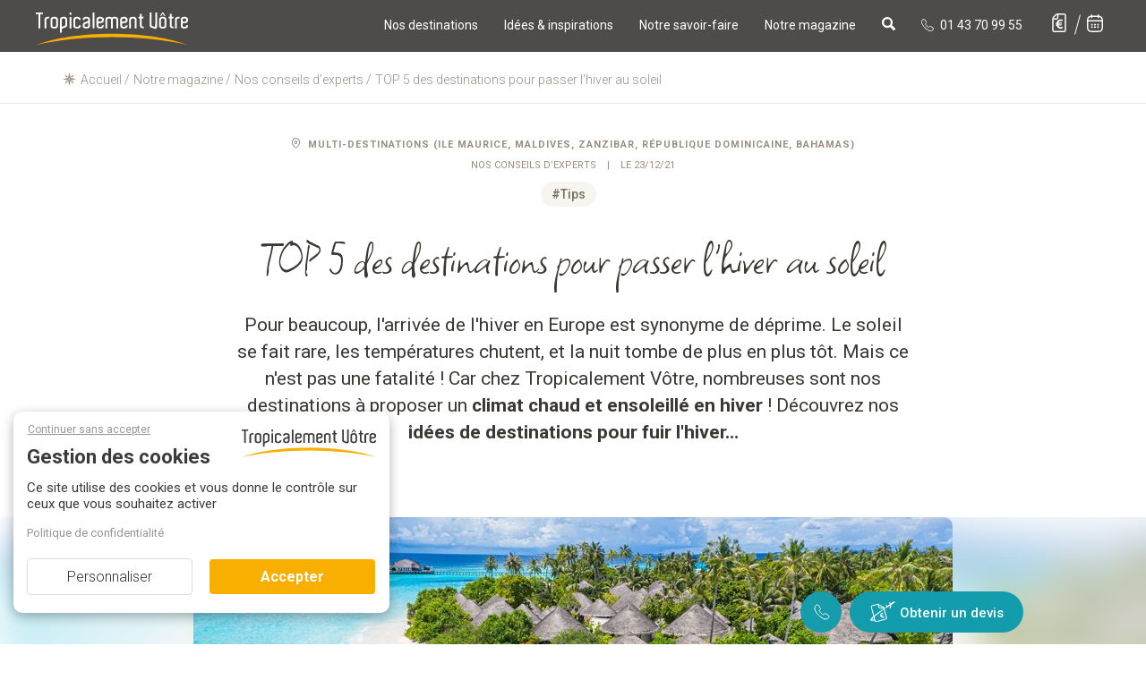

--- FILE ---
content_type: text/html; charset=iso-8859-1
request_url: https://www.tropicalement-votre.com/articles/top-5-des-destinations-pour-passer-l-hiver-au-soleil-9507.php
body_size: 28334
content:
<!doctype html><html xmlns="http://www.w3.org/1999/xhtml" xml:lang="fr" lang="fr" prefix="og: http://ogp.me/ns#">
<head>
<meta http-equiv="Content-Type" content="text/html; charset=ISO-8859-1" />
<!--
          d888888b d8888b.  .d88b.  d8888b. d888888b  .o88b.  .d8b.  db      d88888b .88b  d88. d88888b d8b   db d888888b      db    db  .d88b.  d888888b d8888b. d88888b               
          `~~88~~' 88  `8D .8P  Y8. 88  `8D   `88'   d8P  Y8 d8' `8b 88      88'     88'YbdP`88 88'     888o  88 `~~88~~'      88    88 .8P  Y8. `~~88~~' 88  `8D 88'                   
             88    88oobY' 88    88 88oodD'    88    8P      88ooo88 88      88ooooo 88  88  88 88ooooo 88V8o 88    88         Y8    8P 88    88    88    88oobY' 88ooooo               
             88    88`8b   88    88 88~~~      88    8b      88~~~88 88      88~~~~~ 88  88  88 88~~~~~ 88 V8o88    88         `8b  d8' 88    88    88    88`8b   88~~~~~               
             88    88 `88. `8b  d8' 88        .88.   Y8b  d8 88   88 88booo. 88.     88  88  88 88.     88  V888    88          `8bd8'  `8b  d8'    88    88 `88. 88.                   
             YP    88   YD  `Y88P'  88      Y888888P  `Y88P' YP   YP Y88888P Y88888P YP  YP  YP Y88888P VP   V8P    YP            YP     `Y88P'     YP    88   YD Y88888P               
                                                                                                                                                                                        
                                                                                                                                                                                        
                          .o88b. d8888b. d88888b  .d88b.  d8b   db .d8888.      d88888b d8b   db .d8888. d88888b .88b  d88. d8888b. db      d88888b                                     
                         d8P  Y8 88  `8D 88'     .8P  Y8. 888o  88 88'  YP      88'     888o  88 88'  YP 88'     88'YbdP`88 88  `8D 88      88'                                         
                         8P      88oobY' 88ooooo 88    88 88V8o 88 `8bo.        88ooooo 88V8o 88 `8bo.   88ooooo 88  88  88 88oooY' 88      88ooooo                                     
                         8b      88`8b   88~~~~~ 88    88 88 V8o88   `Y8b.      88~~~~~ 88 V8o88   `Y8b. 88~~~~~ 88  88  88 88~~~b. 88      88~~~~~                                     
                         Y8b  d8 88 `88. 88.     `8b  d8' 88  V888 db   8D      88.     88  V888 db   8D 88.     88  88  88 88   8D 88booo. 88.                                         
                          `Y88P' 88   YD Y88888P  `Y88P'  VP   V8P `8888Y'      Y88888P VP   V8P `8888Y' Y88888P YP  YP  YP Y8888P' Y88888P Y88888P                                     
                                                                                                                                                                                        
                                                                                                                                                                                        
db    db d8b   db      db    db  .d88b.  db    db  .d8b.   d888b  d88888b       .d8b.       db    db  .d88b.  d888888b d8888b. d88888b      d888888b .88b  d88.  .d8b.   d888b  d88888b 
88    88 888o  88      88    88 .8P  Y8. `8b  d8' d8' `8b 88' Y8b 88'          d8' `8b      88    88 .8P  Y8. `~~88~~' 88  `8D 88'            `88'   88'YbdP`88 d8' `8b 88' Y8b 88'     
88    88 88V8o 88      Y8    8P 88    88  `8bd8'  88ooo88 88      88ooooo      88ooo88      Y8    8P 88    88    88    88oobY' 88ooooo         88    88  88  88 88ooo88 88      88ooooo 
88    88 88 V8o88      `8b  d8' 88    88    88    88~~~88 88  ooo 88~~~~~      88~~~88      `8b  d8' 88    88    88    88`8b   88~~~~~         88    88  88  88 88~~~88 88  ooo 88~~~~~ 
88b  d88 88  V888       `8bd8'  `8b  d8'    88    88   88 88. ~8~ 88.          88   88       `8bd8'  `8b  d8'    88    88 `88. 88.            .88.   88  88  88 88   88 88. ~8~ 88.     
~Y8888P' VP   V8P         YP     `Y88P'     YP    YP   YP  Y888P  Y88888P      YP   YP         YP     `Y88P'     YP    88   YD Y88888P      Y888888P YP  YP  YP YP   YP  Y888P  Y88888P                                                                                                                                                                                       
-->

<base href="https://www.tropicalement-votre.com" />
<title>TOP 5 des destinations pour passer l'hiver au soleil</title>
<meta name="description" content="5 destinations ensoleillées pour passer l'hiver au soleil." />
<meta name="keywords" content="tips" />
<meta name="viewport" content="width=device-width, initial-scale=1.0" />
<meta http-equiv="X-UA-Compatible" content="IE=edge">
<meta name="format-detection" content="telephone=no"/>
<meta name="SKYPE_TOOLBAR" content="SKYPE_TOOLBAR_PARSER_COMPATIBLE" />
<meta name="facebook-domain-verification" content="qxv5g426cq2hrqv8xo10bsh3b5wg7g" />
<link rel="preconnect" href="https://fonts.gstatic.com" crossorigin="anonymous" />
<link rel="preload" as="style" href="https://fonts.googleapis.com/css?family=Open+Sans+Condensed:300|Square+Peg:400|Roboto:400,100,300,500,bold,italic|Handlee&display=swap" />
<link rel="stylesheet" href="https://fonts.googleapis.com/css?family=Open+Sans+Condensed:300|Square+Peg:400|Roboto:400,100,300,500,bold,italic|Handlee&display=swap" media="print" onload="this.media='all'" />
<noscript><link rel="stylesheet" href="https://fonts.googleapis.com/css?family=Open+Sans+Condensed:300|Square+Peg:400|Roboto:400,100,300,500,bold,italic|Handlee&display=swap" /></noscript>
<link rel="preload" href="/templates/dist/fonts/fontawesome-webfont.woff2?v=4.7.0" as="font" crossorigin="anonymous">

<link rel="icon" href="/favicon.ico">
<link rel="apple-touch-icon" sizes="180x180" href="/apple-touch-icon.png">
<link rel="icon" type="image/png" sizes="32x32" href="/favicon-32x32.png">
<link rel="icon" type="image/png" sizes="16x16" href="/favicon-16x16.png">
<link rel="manifest" href="/site.webmanifest" crossorigin="use-credentials">
<link rel="mask-icon" href="/safari-pinned-tab.svg" color="#5bbad5">
<meta name="msapplication-TileColor" content="#da532c">
<meta name="theme-color" content="#ffffff">

<link rel="image_src" href="https://www.tropicalement-votre.com/templates/img/actualites/visuel-principal-top5-hiver.jpg"/>

<meta name="robots" content="max-image-preview:large" />
<meta property="og:title" content="TOP 5 des destinations pour passer l'hiver au soleil" />
<meta property="og:type" content="article" />
<meta property="og:url" content="https://www.tropicalement-votre.com/articles/top-5-des-destinations-pour-passer-l-hiver-au-soleil-9507.php" />
<meta property="og:image" content="https://www.tropicalement-votre.com/templates/img/actualites/visuel-principal-top5-hiver-2.jpg" />
<meta property="og:description" content="5 destinations ensoleillées pour passer l'hiver au soleil." />
<meta property="og:site_name" content="Tropicalement Vôtre" />
<meta property="og:locale" content="fr_FR" />

<link rel="canonical" href="https://www.tropicalement-votre.com/articles/top-5-des-destinations-pour-passer-l-hiver-au-soleil-9507.php" />
<link href="/templates/dist/css/tv-style.css?1768298693" rel="stylesheet" type="text/css" />
<script type="text/javascript" src="/modules/tarteaucitron-new/tarteaucitron.js?v=1768298486"></script>
<script type="text/javascript">

tarteaucitron.user.facebookpixelId = '1745607359050981';
tarteaucitron.user.facebookpixelMore = function () {};
(tarteaucitron.job = tarteaucitron.job || []).push('facebookpixel');

</script>

<script type="text/javascript">
	tarteaucitron.user.hotjarId = 149136;
	tarteaucitron.user.HotjarSv = 5;
	(tarteaucitron.job = tarteaucitron.job || []).push('hotjar');
</script>


</head>
<body itemscope itemtype="https://schema.org/WebPage">



	
<header>
	<nav class="navbar navmainbar navbar-desktop navbar-static-top ">
		<div class="container">
			<div class="navbar-header" >
				<a href="/"><img data-src="templates/img/ressources/logo.svg" width="170" height="35" class="lazyload img-responsive" alt="voyage sur mesure" title="Votre agence de voyage sur mesure - Ile Maurice, Réunion, Seychelles, Maldives, Combinés d'îles" /></a>
			</div>
			<ul class="navmenu-mobile list-inline hidden-xs">
				
				<li class="dropdown menu-large">
					<a href="javascript:" class="dropdown-toggle" data-toggle="dropdown" data-hover="dropdown" data-delay="1" data-close-others="true">
						Nos destinations
					</a>
					<ul class="dropdown-menu mega-menu">
						<li class="dropdown-item">
							<div class="container">
								<div class="row">
									<div class="col-sm-2 item-nav lien-item-nav zoom-effect">
										<a href="/sejours/tous-les-sejours-ocean-indien.php">
											<div class="card divImageZoom">
												<img src="/templates/pages/_top_menu/img/ocean-indien.jpg" alt="ocean indien" title="Océan Indien" class="img-responsive survol-img">
											</div>
										</a>
										<div class="titre-item-nav"><a href="/sejours/tous-les-sejours-ocean-indien.php">Océan Indien</a></div>
										<ul class="list-unstyled lien-item-nav">
											<li><a href="/sejours/tous-les-sejours-ile-maurice.php" title="Voyages à l'île Maurice" class="survol-link"><span>Ile Maurice</span></a></li>
											<li><a href="/sejours/tous-les-sejours-seychelles.php" title="Voyages aux Seychelles" class="survol-link"><span>Seychelles</span></a></li>
											<li><a href="/sejours/tous-les-sejours-maldives.php" title="Voyages aux Maldives" class="survol-link"><span>Maldives</span></a></li>
											<li><a href="/sejours/tous-les-sejours-reunion.php" title="Voyages à la Réunion" class="survol-link"><span>Réunion</span></a></li>
											<li><a href="/sejours/tous-les-sejours-rodrigues.php" title="Voyages à Rodrigues" class="survol-link"><span>Rodrigues</span></a></li>
											<li><a href="/sejours/tous-les-sejours-zanzibar.php" title="Voyages à Zanzibar" class="survol-link"><span>Zanzibar</span></a></li>
											<li><a href="/sejours/tous-les-sejours-sri-lanka.php" title="Voyages au Sri Lanka" class="survol-link"><span>Sri Lanka</span></a></li>
											<li class="special-item">
												<a href="/sejours/combines-ocean-indien.php" title="Nos combinés dans l'Océan Indien" class="survol-link">
												Nos Combinés
													<svg id="picto_combiné" data-name="picto combiné" xmlns="http://www.w3.org/2000/svg" width="18.534" height="9" viewBox="0 0 18.534 9">
													  <g id="Tracé_2637" data-name="Tracé 2637" transform="translate(-4.5 -1.5)" fill="none">
														<path d="M10.227,4.364c0,2.227-2.864,4.136-2.864,4.136S4.5,6.591,4.5,4.364a2.864,2.864,0,0,1,5.727,0Z" stroke="none"/>
														<path d="M 7.363636016845703 2.999999523162842 C 6.611725807189941 2.999999523162842 5.999996185302734 3.611729621887207 5.999996185302734 4.363639354705811 C 5.999996185302734 5.091866493225098 6.69576358795166 5.952064990997314 7.363480091094971 6.576442241668701 C 8.03208065032959 5.951380252838135 8.727275848388672 5.091607093811035 8.727275848388672 4.363639354705811 C 8.727275848388672 3.611729621887207 8.115546226501465 2.999999523162842 7.363636016845703 2.999999523162842 M 7.363636016845703 1.5 C 8.945176124572754 1.5 10.22727584838867 2.782089710235596 10.22727584838867 4.363639354705811 C 10.22727584838867 6.590909481048584 7.363636016845703 8.5 7.363636016845703 8.5 C 7.363636016845703 8.5 4.499996185302734 6.590909481048584 4.499996185302734 4.363639354705811 C 4.499996185302734 2.782089710235596 5.782095909118652 1.5 7.363636016845703 1.5 Z" stroke="none" fill="#3b3833"/>
													  </g>
													  <g id="Tracé_2638" data-name="Tracé 2638" transform="translate(8.307 0.5)" fill="none">
														<path d="M10.227,4.364c0,2.227-2.864,4.136-2.864,4.136S4.5,6.591,4.5,4.364a2.864,2.864,0,0,1,5.727,0Z" stroke="none"/>
														<path d="M 7.363636016845703 2.999999523162842 C 6.611725807189941 2.999999523162842 5.999996185302734 3.611729621887207 5.999996185302734 4.363639354705811 C 5.999996185302734 5.091866493225098 6.69576358795166 5.952064990997314 7.363480091094971 6.576442241668701 C 8.03208065032959 5.951380252838135 8.727275848388672 5.091607093811035 8.727275848388672 4.363639354705811 C 8.727275848388672 3.611729621887207 8.115546226501465 2.999999523162842 7.363636016845703 2.999999523162842 M 7.363636016845703 1.5 C 8.945176124572754 1.5 10.22727584838867 2.782089710235596 10.22727584838867 4.363639354705811 C 10.22727584838867 6.590909481048584 7.363636016845703 8.5 7.363636016845703 8.5 C 7.363636016845703 8.5 4.499996185302734 6.590909481048584 4.499996185302734 4.363639354705811 C 4.499996185302734 2.782089710235596 5.782095909118652 1.5 7.363636016845703 1.5 Z" stroke="none" fill="#3b3833"/>
													  </g>
													  <line id="Ligne_186" data-name="Ligne 186" x2="4.693" y2="1" transform="translate(7.113 3.5)" fill="none" stroke="#3b3833" stroke-width="1.4" stroke-dasharray="1.5 1.5"/>
													</svg>
												</a>
											</li>
										</ul>
									</div>
									<div class="col-sm-2 item-nav lien-item-nav zoom-effect">
										<a href="/sejours/tous-les-sejours-caraibes.php">
											<div class="card divImageZoom">
												<img src="/templates/pages/_top_menu/img/caraibes.jpg" alt="caraibes" title="Caraïbes" class="img-responsive survol-img">
											</div>
										</a>
										<div class="titre-item-nav"><a href="/sejours/tous-les-sejours-caraibes.php">Caraïbes</a></div>
										<ul class="list-unstyled lien-item-nav">
											<li><a href="/sejours/tous-les-sejours-guadeloupe.php" title="Voyages en Guadeloupe" class="survol-link"><span>Guadeloupe</span></a></li>
											<li><a href="/sejours/tous-les-sejours-martinique.php" title="Voyages en Martinique" class="survol-link"><span>Martinique</span></a></li>
											<li><a href="/sejours/tous-les-sejours-republique-dominicaine.php" title="Voyages en République Dominicaine" class="survol-link"><span>Rép<span class="hidden-md">ublique</span> Dominicaine</span></a></li>
											<li><a href="/sejours/tous-les-sejours-bahamas.php" title="Voyages aux Bahamas" class="survol-link"><span>Bahamas</span></a></li>
											<li class="special-item">
												<a href="/sejours/combines-iles-caraibes.php" title="Nos combinés dans les Caraïbes" class="survol-link">
												Nos Combinés
													<svg id="picto_combiné" data-name="picto combiné" xmlns="http://www.w3.org/2000/svg" width="18.534" height="9" viewBox="0 0 18.534 9">
													  <g id="Tracé_2637" data-name="Tracé 2637" transform="translate(-4.5 -1.5)" fill="none">
														<path d="M10.227,4.364c0,2.227-2.864,4.136-2.864,4.136S4.5,6.591,4.5,4.364a2.864,2.864,0,0,1,5.727,0Z" stroke="none"/>
														<path d="M 7.363636016845703 2.999999523162842 C 6.611725807189941 2.999999523162842 5.999996185302734 3.611729621887207 5.999996185302734 4.363639354705811 C 5.999996185302734 5.091866493225098 6.69576358795166 5.952064990997314 7.363480091094971 6.576442241668701 C 8.03208065032959 5.951380252838135 8.727275848388672 5.091607093811035 8.727275848388672 4.363639354705811 C 8.727275848388672 3.611729621887207 8.115546226501465 2.999999523162842 7.363636016845703 2.999999523162842 M 7.363636016845703 1.5 C 8.945176124572754 1.5 10.22727584838867 2.782089710235596 10.22727584838867 4.363639354705811 C 10.22727584838867 6.590909481048584 7.363636016845703 8.5 7.363636016845703 8.5 C 7.363636016845703 8.5 4.499996185302734 6.590909481048584 4.499996185302734 4.363639354705811 C 4.499996185302734 2.782089710235596 5.782095909118652 1.5 7.363636016845703 1.5 Z" stroke="none" fill="#3b3833"/>
													  </g>
													  <g id="Tracé_2638" data-name="Tracé 2638" transform="translate(8.307 0.5)" fill="none">
														<path d="M10.227,4.364c0,2.227-2.864,4.136-2.864,4.136S4.5,6.591,4.5,4.364a2.864,2.864,0,0,1,5.727,0Z" stroke="none"/>
														<path d="M 7.363636016845703 2.999999523162842 C 6.611725807189941 2.999999523162842 5.999996185302734 3.611729621887207 5.999996185302734 4.363639354705811 C 5.999996185302734 5.091866493225098 6.69576358795166 5.952064990997314 7.363480091094971 6.576442241668701 C 8.03208065032959 5.951380252838135 8.727275848388672 5.091607093811035 8.727275848388672 4.363639354705811 C 8.727275848388672 3.611729621887207 8.115546226501465 2.999999523162842 7.363636016845703 2.999999523162842 M 7.363636016845703 1.5 C 8.945176124572754 1.5 10.22727584838867 2.782089710235596 10.22727584838867 4.363639354705811 C 10.22727584838867 6.590909481048584 7.363636016845703 8.5 7.363636016845703 8.5 C 7.363636016845703 8.5 4.499996185302734 6.590909481048584 4.499996185302734 4.363639354705811 C 4.499996185302734 2.782089710235596 5.782095909118652 1.5 7.363636016845703 1.5 Z" stroke="none" fill="#3b3833"/>
													  </g>
													  <line id="Ligne_186" data-name="Ligne 186" x2="4.693" y2="1" transform="translate(7.113 3.5)" fill="none" stroke="#3b3833" stroke-width="1.4" stroke-dasharray="1.5 1.5"/>
													</svg>
												</a>
											</li>
										</ul>
									</div>
									<div class="col-sm-2 item-nav lien-item-nav zoom-effect">
										<a href="/sejours/tous-les-sejours-moyen-orient.php">
											<div class="card divImageZoom">
												<img src="/templates/pages/_top_menu/img/moyen-orient.jpg" alt="moyen-orient" title="Moyen-Orient" class="img-responsive survol-img">
											</div>
										</a>
										<div class="titre-item-nav"><a href="/sejours/tous-les-sejours-moyen-orient.php">Moyen-Orient</a></div>
										<ul class="list-unstyled lien-item-nav">
											<li><a href="/sejours/tous-les-sejours-dubai.php" title="Voyages à Dubaï" class="survol-link"><span>Dubaï</span></a></li>
											<li><a href="/sejours/tous-les-sejours-oman.php" title="Voyages à Oman" class="survol-link"><span>Oman</span></a></li>
											<li><a href="/sejours/tous-les-sejours-abu-dhabi.php" title="Voyages à Abu Dhabi" class="survol-link"><span>Abu Dhabi</span></a></li>
											<li class="special-item">
												<a href="/sejours/combines-dubai.php" title="Nos combinés au Moyen-Orient" class="survol-link">
												Nos Combinés
													<svg id="picto_combiné" data-name="picto combiné" xmlns="http://www.w3.org/2000/svg" width="18.534" height="9" viewBox="0 0 18.534 9">
													  <g id="Tracé_2637" data-name="Tracé 2637" transform="translate(-4.5 -1.5)" fill="none">
														<path d="M10.227,4.364c0,2.227-2.864,4.136-2.864,4.136S4.5,6.591,4.5,4.364a2.864,2.864,0,0,1,5.727,0Z" stroke="none"/>
														<path d="M 7.363636016845703 2.999999523162842 C 6.611725807189941 2.999999523162842 5.999996185302734 3.611729621887207 5.999996185302734 4.363639354705811 C 5.999996185302734 5.091866493225098 6.69576358795166 5.952064990997314 7.363480091094971 6.576442241668701 C 8.03208065032959 5.951380252838135 8.727275848388672 5.091607093811035 8.727275848388672 4.363639354705811 C 8.727275848388672 3.611729621887207 8.115546226501465 2.999999523162842 7.363636016845703 2.999999523162842 M 7.363636016845703 1.5 C 8.945176124572754 1.5 10.22727584838867 2.782089710235596 10.22727584838867 4.363639354705811 C 10.22727584838867 6.590909481048584 7.363636016845703 8.5 7.363636016845703 8.5 C 7.363636016845703 8.5 4.499996185302734 6.590909481048584 4.499996185302734 4.363639354705811 C 4.499996185302734 2.782089710235596 5.782095909118652 1.5 7.363636016845703 1.5 Z" stroke="none" fill="#3b3833"/>
													  </g>
													  <g id="Tracé_2638" data-name="Tracé 2638" transform="translate(8.307 0.5)" fill="none">
														<path d="M10.227,4.364c0,2.227-2.864,4.136-2.864,4.136S4.5,6.591,4.5,4.364a2.864,2.864,0,0,1,5.727,0Z" stroke="none"/>
														<path d="M 7.363636016845703 2.999999523162842 C 6.611725807189941 2.999999523162842 5.999996185302734 3.611729621887207 5.999996185302734 4.363639354705811 C 5.999996185302734 5.091866493225098 6.69576358795166 5.952064990997314 7.363480091094971 6.576442241668701 C 8.03208065032959 5.951380252838135 8.727275848388672 5.091607093811035 8.727275848388672 4.363639354705811 C 8.727275848388672 3.611729621887207 8.115546226501465 2.999999523162842 7.363636016845703 2.999999523162842 M 7.363636016845703 1.5 C 8.945176124572754 1.5 10.22727584838867 2.782089710235596 10.22727584838867 4.363639354705811 C 10.22727584838867 6.590909481048584 7.363636016845703 8.5 7.363636016845703 8.5 C 7.363636016845703 8.5 4.499996185302734 6.590909481048584 4.499996185302734 4.363639354705811 C 4.499996185302734 2.782089710235596 5.782095909118652 1.5 7.363636016845703 1.5 Z" stroke="none" fill="#3b3833"/>
													  </g>
													  <line id="Ligne_186" data-name="Ligne 186" x2="4.693" y2="1" transform="translate(7.113 3.5)" fill="none" stroke="#3b3833" stroke-width="1.4" stroke-dasharray="1.5 1.5"/>
													</svg>
												</a>
											</li>
										</ul>
									</div>
									<div class="col-sm-2 item-nav lien-item-nav zoom-effect">
										<a href="/sejours/tous-les-sejours-afrique.php">
											<div class="card divImageZoom">
												<img src="/templates/pages/_top_menu/img/afrique.jpg" alt="afrique" title="Afrique" class="img-responsive survol-img">
											</div>
										</a>
										<div class="titre-item-nav"><a href="/sejours/tous-les-sejours-afrique.php">Afrique</a></div>
										<ul class="list-unstyled lien-item-nav">
											<li><a href="/sejours/tous-les-sejours-afrique-du-sud.php" title="Voyages en Afrique du Sud" class="survol-link"><span>Afrique du Sud</span></a></li>
											<li><a href="/sejours/tous-les-sejours-tanzanie.php" title="Voyages en Tanzanie" class="survol-link"><span>Tanzanie</span></a></li>
											<li><a href="/sejours/tous-les-sejours-kenya.php" title="Voyages au kenya" class="survol-link"><span>Kenya</span></a></li>
											<li class="special-item">
												<a href="/sejours/combines-afrique.php" title="Nos combinés en Afrique" class="survol-link">
												Nos Combinés
													<svg id="picto_combiné" data-name="picto combiné" xmlns="http://www.w3.org/2000/svg" width="18.534" height="9" viewBox="0 0 18.534 9">
													  <g id="Tracé_2637" data-name="Tracé 2637" transform="translate(-4.5 -1.5)" fill="none">
														<path d="M10.227,4.364c0,2.227-2.864,4.136-2.864,4.136S4.5,6.591,4.5,4.364a2.864,2.864,0,0,1,5.727,0Z" stroke="none"/>
														<path d="M 7.363636016845703 2.999999523162842 C 6.611725807189941 2.999999523162842 5.999996185302734 3.611729621887207 5.999996185302734 4.363639354705811 C 5.999996185302734 5.091866493225098 6.69576358795166 5.952064990997314 7.363480091094971 6.576442241668701 C 8.03208065032959 5.951380252838135 8.727275848388672 5.091607093811035 8.727275848388672 4.363639354705811 C 8.727275848388672 3.611729621887207 8.115546226501465 2.999999523162842 7.363636016845703 2.999999523162842 M 7.363636016845703 1.5 C 8.945176124572754 1.5 10.22727584838867 2.782089710235596 10.22727584838867 4.363639354705811 C 10.22727584838867 6.590909481048584 7.363636016845703 8.5 7.363636016845703 8.5 C 7.363636016845703 8.5 4.499996185302734 6.590909481048584 4.499996185302734 4.363639354705811 C 4.499996185302734 2.782089710235596 5.782095909118652 1.5 7.363636016845703 1.5 Z" stroke="none" fill="#3b3833"/>
													  </g>
													  <g id="Tracé_2638" data-name="Tracé 2638" transform="translate(8.307 0.5)" fill="none">
														<path d="M10.227,4.364c0,2.227-2.864,4.136-2.864,4.136S4.5,6.591,4.5,4.364a2.864,2.864,0,0,1,5.727,0Z" stroke="none"/>
														<path d="M 7.363636016845703 2.999999523162842 C 6.611725807189941 2.999999523162842 5.999996185302734 3.611729621887207 5.999996185302734 4.363639354705811 C 5.999996185302734 5.091866493225098 6.69576358795166 5.952064990997314 7.363480091094971 6.576442241668701 C 8.03208065032959 5.951380252838135 8.727275848388672 5.091607093811035 8.727275848388672 4.363639354705811 C 8.727275848388672 3.611729621887207 8.115546226501465 2.999999523162842 7.363636016845703 2.999999523162842 M 7.363636016845703 1.5 C 8.945176124572754 1.5 10.22727584838867 2.782089710235596 10.22727584838867 4.363639354705811 C 10.22727584838867 6.590909481048584 7.363636016845703 8.5 7.363636016845703 8.5 C 7.363636016845703 8.5 4.499996185302734 6.590909481048584 4.499996185302734 4.363639354705811 C 4.499996185302734 2.782089710235596 5.782095909118652 1.5 7.363636016845703 1.5 Z" stroke="none" fill="#3b3833"/>
													  </g>
													  <line id="Ligne_186" data-name="Ligne 186" x2="4.693" y2="1" transform="translate(7.113 3.5)" fill="none" stroke="#3b3833" stroke-width="1.4" stroke-dasharray="1.5 1.5"/>
													</svg>
												</a>
											</li>
										</ul>
									</div>
									<div class="col-sm-2 item-nav lien-item-nav zoom-effect">
										<a href="/sejours/tous-les-sejours-polynesie.php">
											<div class="card divImageZoom">
												<img src="/templates/pages/_top_menu/img/polynesie.jpg" alt="pacifique" title="Pacifique" class="img-responsive survol-img">
											</div>
										</a>
										<div class="titre-item-nav"><a href="/sejours/tous-les-sejours-polynesie.php">Pacifique</a></div>
										<ul class="list-unstyled lien-item-nav">
											<li class="special-item">
												<a href="/sejours/combines-polynesie.php" title="Nos combinés en Polynésie" class="survol-link">
													Polynésie
													<svg id="picto_combiné" data-name="picto combiné" xmlns="http://www.w3.org/2000/svg" width="18.534" height="9" viewBox="0 0 18.534 9">
													  <g id="Tracé_2637" data-name="Tracé 2637" transform="translate(-4.5 -1.5)" fill="none">
														<path d="M10.227,4.364c0,2.227-2.864,4.136-2.864,4.136S4.5,6.591,4.5,4.364a2.864,2.864,0,0,1,5.727,0Z" stroke="none"/>
														<path d="M 7.363636016845703 2.999999523162842 C 6.611725807189941 2.999999523162842 5.999996185302734 3.611729621887207 5.999996185302734 4.363639354705811 C 5.999996185302734 5.091866493225098 6.69576358795166 5.952064990997314 7.363480091094971 6.576442241668701 C 8.03208065032959 5.951380252838135 8.727275848388672 5.091607093811035 8.727275848388672 4.363639354705811 C 8.727275848388672 3.611729621887207 8.115546226501465 2.999999523162842 7.363636016845703 2.999999523162842 M 7.363636016845703 1.5 C 8.945176124572754 1.5 10.22727584838867 2.782089710235596 10.22727584838867 4.363639354705811 C 10.22727584838867 6.590909481048584 7.363636016845703 8.5 7.363636016845703 8.5 C 7.363636016845703 8.5 4.499996185302734 6.590909481048584 4.499996185302734 4.363639354705811 C 4.499996185302734 2.782089710235596 5.782095909118652 1.5 7.363636016845703 1.5 Z" stroke="none" fill="#3b3833"/>
													  </g>
													  <g id="Tracé_2638" data-name="Tracé 2638" transform="translate(8.307 0.5)" fill="none">
														<path d="M10.227,4.364c0,2.227-2.864,4.136-2.864,4.136S4.5,6.591,4.5,4.364a2.864,2.864,0,0,1,5.727,0Z" stroke="none"/>
														<path d="M 7.363636016845703 2.999999523162842 C 6.611725807189941 2.999999523162842 5.999996185302734 3.611729621887207 5.999996185302734 4.363639354705811 C 5.999996185302734 5.091866493225098 6.69576358795166 5.952064990997314 7.363480091094971 6.576442241668701 C 8.03208065032959 5.951380252838135 8.727275848388672 5.091607093811035 8.727275848388672 4.363639354705811 C 8.727275848388672 3.611729621887207 8.115546226501465 2.999999523162842 7.363636016845703 2.999999523162842 M 7.363636016845703 1.5 C 8.945176124572754 1.5 10.22727584838867 2.782089710235596 10.22727584838867 4.363639354705811 C 10.22727584838867 6.590909481048584 7.363636016845703 8.5 7.363636016845703 8.5 C 7.363636016845703 8.5 4.499996185302734 6.590909481048584 4.499996185302734 4.363639354705811 C 4.499996185302734 2.782089710235596 5.782095909118652 1.5 7.363636016845703 1.5 Z" stroke="none" fill="#3b3833"/>
													  </g>
													  <line id="Ligne_186" data-name="Ligne 186" x2="4.693" y2="1" transform="translate(7.113 3.5)" fill="none" stroke="#3b3833" stroke-width="1.4" stroke-dasharray="1.5 1.5"/>
													</svg>
												</a>
											</li>
										</ul>
									</div>
									<div class="col-sm-2 item-nav lien-item-nav zoom-effect">
										<a href="/sejours/tous-les-sejours-etats-unis.php">
											<div class="card divImageZoom">
												<img src="/templates/pages/_top_menu/img/amerique-du-nord.jpg" alt="amerique du nord" title="Amérique du Nord" class="img-responsive survol-img">
											</div>
										</a>
										<div class="titre-item-nav"><a href="/sejours/tous-les-sejours-etats-unis.php">Amérique du Nord</a></div>
										<ul class="list-unstyled lien-item-nav">
											<li class="special-item">
												<a href="/sejours/tous-les-sejours-etats-unis.php" title="Nos combinés avec les Etats-Unis" class="survol-link">
													Etats-Unis
													<svg id="picto_combiné" data-name="picto combiné" xmlns="http://www.w3.org/2000/svg" width="18.534" height="9" viewBox="0 0 18.534 9">
													  <g id="Tracé_2637" data-name="Tracé 2637" transform="translate(-4.5 -1.5)" fill="none">
														<path d="M10.227,4.364c0,2.227-2.864,4.136-2.864,4.136S4.5,6.591,4.5,4.364a2.864,2.864,0,0,1,5.727,0Z" stroke="none"/>
														<path d="M 7.363636016845703 2.999999523162842 C 6.611725807189941 2.999999523162842 5.999996185302734 3.611729621887207 5.999996185302734 4.363639354705811 C 5.999996185302734 5.091866493225098 6.69576358795166 5.952064990997314 7.363480091094971 6.576442241668701 C 8.03208065032959 5.951380252838135 8.727275848388672 5.091607093811035 8.727275848388672 4.363639354705811 C 8.727275848388672 3.611729621887207 8.115546226501465 2.999999523162842 7.363636016845703 2.999999523162842 M 7.363636016845703 1.5 C 8.945176124572754 1.5 10.22727584838867 2.782089710235596 10.22727584838867 4.363639354705811 C 10.22727584838867 6.590909481048584 7.363636016845703 8.5 7.363636016845703 8.5 C 7.363636016845703 8.5 4.499996185302734 6.590909481048584 4.499996185302734 4.363639354705811 C 4.499996185302734 2.782089710235596 5.782095909118652 1.5 7.363636016845703 1.5 Z" stroke="none" fill="#3b3833"/>
													  </g>
													  <g id="Tracé_2638" data-name="Tracé 2638" transform="translate(8.307 0.5)" fill="none">
														<path d="M10.227,4.364c0,2.227-2.864,4.136-2.864,4.136S4.5,6.591,4.5,4.364a2.864,2.864,0,0,1,5.727,0Z" stroke="none"/>
														<path d="M 7.363636016845703 2.999999523162842 C 6.611725807189941 2.999999523162842 5.999996185302734 3.611729621887207 5.999996185302734 4.363639354705811 C 5.999996185302734 5.091866493225098 6.69576358795166 5.952064990997314 7.363480091094971 6.576442241668701 C 8.03208065032959 5.951380252838135 8.727275848388672 5.091607093811035 8.727275848388672 4.363639354705811 C 8.727275848388672 3.611729621887207 8.115546226501465 2.999999523162842 7.363636016845703 2.999999523162842 M 7.363636016845703 1.5 C 8.945176124572754 1.5 10.22727584838867 2.782089710235596 10.22727584838867 4.363639354705811 C 10.22727584838867 6.590909481048584 7.363636016845703 8.5 7.363636016845703 8.5 C 7.363636016845703 8.5 4.499996185302734 6.590909481048584 4.499996185302734 4.363639354705811 C 4.499996185302734 2.782089710235596 5.782095909118652 1.5 7.363636016845703 1.5 Z" stroke="none" fill="#3b3833"/>
													  </g>
													  <line id="Ligne_186" data-name="Ligne 186" x2="4.693" y2="1" transform="translate(7.113 3.5)" fill="none" stroke="#3b3833" stroke-width="1.4" stroke-dasharray="1.5 1.5"/>
													</svg>
												</a>
											</li>
										</ul>
									</div>
								</div>
								<div class="row">
									<div class="col-sm-offset-6 col-sm-3 col-md-offset-8 col-md-2 lien-item-nav picto-menu">
										<svg id="icone_pin_plein" data-name="icone pin plein" xmlns="http://www.w3.org/2000/svg" width="9.616" height="11.752" viewBox="0 0 9.616 11.752" style="height:14.65px;width:12px; vertical-align: -2px !important;">
										  <path id="icone_pin_plein-2" data-name="icone pin plein" d="M1620.308,2806h0a15.882,15.882,0,0,1-2.4-2.069c-1.1-1.158-2.4-2.943-2.4-4.875a4.808,4.808,0,1,1,9.616,0c0,1.931-1.307,3.717-2.4,4.875a15.882,15.882,0,0,1-2.4,2.069Zm0-8.546a1.6,1.6,0,1,0,1.6,1.6A1.6,1.6,0,0,0,1620.308,2797.458Z" transform="translate(-1615.5 -2794.252)" fill="#9a8f81"/>
										</svg>
										<a href="/ou-partir.php" title="Où partir ?" class="survol-link fontw300"> Où partir ?</a>
									</div>
									<div class="col-sm-3 col-md-2 lien-item-nav picto-menu">
										<svg id="icône_Nos_meilleures_ventes" data-name="icône Nos meilleures ventes" xmlns="http://www.w3.org/2000/svg" width="11.75" height="11.691" viewBox="0 0 11.75 11.691" style="height:14.65px;width:14.65px; vertical-align: -2px !important;">
										  <path id="icône_Nos_meilleures_ventes-2" data-name="icône Nos meilleures ventes" d="M23.25,7.936a5.521,5.521,0,0,1,3.464-1.777.348.348,0,0,0,.309-.313.348.348,0,0,0-.309-.313A5.521,5.521,0,0,1,23.25,3.755,5.57,5.57,0,0,1,21.465.309a.316.316,0,0,0-.631,0,5.58,5.58,0,0,1-1.785,3.447,5.522,5.522,0,0,1-3.464,1.775.351.351,0,0,0-.311.315.35.35,0,0,0,.311.313,5.629,5.629,0,0,1,3.464,1.777,5.478,5.478,0,0,1,1.785,3.445.315.315,0,0,0,.629,0A5.574,5.574,0,0,1,23.25,7.936" transform="translate(-15.273)" fill="#9a8f81"/>
										</svg>
										<a href="/sejours/nos-meilleures-ventes.php" class="survol-link fontw300" title="Nos meilleures ventes">Nos meilleures ventes</a>
									</div>
								</div>
							</div>
						</li>
					</ul>
				</li>
				<li class="dropdown menu-large">
					<a href="javascript:" class="dropdown-toggle" data-toggle="dropdown" data-hover="dropdown" data-delay="1" data-close-others="true">
						Idées & inspirations
					</a>
					<ul class="dropdown-menu mega-menu" style="padding-bottom:20px;">
						<li class="dropdown-item">
							<div class="container">
								<div class="row">
									<div class="col-sm-2 item-nav item-nav2 lien-item-nav zoom-effect" style="margin-bottom:20px">
										<a href="/voyage-selon-vous.php#romantique">
											<div class="card divImageZoom">
												<img src="/templates/pages/_top_menu/img/envie-d-une-parenthese-romantique.jpg" alt="Envie d’une parenthèse romantique ?" title="Envie d’une parenthèse romantique ?" class="img-responsive survol-img">
											</div>
										</a>
										<div class="titre-item-nav"><a href="/voyage-selon-vous.php#romantique">Envie d’une parenthèse romantique ?</a></div>
										<ul class="list-unstyled lien-item-nav line-spacing-link">
											<li><a href="/sejours/tous-les-sejours-voyages-de-noces.php" title="Nos voyages de noces" class="survol-link"><span>Nos voyages de noces</span></a></li>
											<li><a href="/sejours/tous-les-sejours-pilotis.php" title="Nos bungalows sur pilotis" class="survol-link"><span>Nos bungalows sur pilotis</span></a></li>
											<li><a href="/sejours/tous-les-sejours-en-amoureux.php" title="Nos hôtels réservés aux adultes" class="survol-link"><span>Nos hôtels réservés aux adultes</span></a></li>
											<li><a href="/sejours/tous-les-sejours-mariage.php" title="Se marier dans les îles" class="survol-link"><span>Se marier dans les îles</span></a></li>
										</ul>
									</div>
									<div class="col-sm-2 item-nav item-nav2 lien-item-nav zoom-effect" style="margin-bottom:20px">
											<a href="/voyage-selon-vous.php#immersion">
												<div class="card divImageZoom">
													<img src="/templates/pages/_top_menu/img/envie-d-une-experience-en-immersion.jpg" alt="Envie d’une expérience en immersion ?" title="Envie d’une expérience en immersion ?" class="img-responsive survol-img">
												</div>
											</a>
										<div class="titre-item-nav"><a href="/voyage-selon-vous.php#immersion">Envie d’une expérience en immersion ?</a></div>
										<ul class="list-unstyled lien-item-nav line-spacing-link">
											<li><a href="/sejours/tous-les-sejours-hors-des-sentiers-battus.php" title="Voyager hors des sentiers battus" class="survol-link"><span>Voyager hors des sentiers battus</span></a></li>
											<li><a href="/sejours/tous-les-sejours-eco-friendly.php" class="survol-link" title="Nos voyages eco-responsables"><span>Nos voyages eco-responsables</span></a></li>
											<li><a href="/sejours/tous-les-sejours-a-la-rencontre-des-populations-locales.php" title="Nos voyages à la rencontre des populations locales" class="survol-link"><span>Nos voyages à la rencontre des populations <span class="hidden-md">locales</span></span></a></li>
										</ul>
									</div>
									<div class="col-sm-2 item-nav item-nav2 lien-item-nav zoom-effect" style="margin-bottom:20px">
										<a href="/voyage-selon-vous.php#actives">
											<div class="card divImageZoom">
												<img src="/templates/pages/_top_menu/img/envie-de-vacances-actives.jpg" alt="Envie de vacances actives ?" title="Envie de vacances actives ?" class="img-responsive survol-img">
											</div>
										</a>
										<div class="titre-item-nav"><a href="/voyage-selon-vous.php#actives">Envie de vacances actives ?</a></div>
										<ul class="list-unstyled lien-item-nav line-spacing-link">
											<li><a href="/sejours/tous-les-sejours-randonnees.php" title="Randonnée en pleine nature" class="survol-link"><span>Randonnée en pleine nature</span></a></li>
											<li><a href="/sejours/tous-les-sejours-plongee.php" title="Plongée : à vos masques, prêts, plongez !" class="survol-link"><span>Plongée : à vos masques, prêts, plongez !</span></a></li>
											<li><a href="/sejours/tous-les-sejours-kitesurf.php" title="Kitesurf : glisse & sensations au bout du monde" class="survol-link"><span>Kitesurf : glisse & sensations <span class="hidden-md">au bout du monde</span></span></a></li>
											<li><a href="/sejours/tous-les-sejours-golf.php" title="Golf : testez votre swing en vacances" class="survol-link"><span>Golf : testez votre swing en vacances</span></a></li>
										</ul>
									</div>
									<div class="col-sm-2 item-nav item-nav2 lien-item-nav zoom-effect">
										<a href="/voyage-selon-vous.php#decouverte">
											<div class="card divImageZoom">
												<img src="/templates/pages/_top_menu/img/envie-de-decouverte-et-depaysement.jpg" alt="Envie de découverte et dépaysement ?" title="Envie de découverte et dépaysement ?" class="img-responsive survol-img">
											</div>
										</a>
										<div class="titre-item-nav"><a href="/voyage-selon-vous.php#decouverte">Envie de découverte et dépaysement ?</a></div>
										<ul class="list-unstyled lien-item-nav line-spacing-link">
											<li><a href="/sejours/tous-les-sejours-combines-d-iles.php" title="Nos combinés d’îles" class="survol-link"><span>Nos combinés d’îles</span></a></li>
											<li><a href="/sejours/tous-les-sejours-circuits.php" title="Nos circuits privatifs avec chauffeur-guide" class="survol-link"><span>Nos circuits privatifs avec chauffeur-guide</span></a></li>
											<li><a href="/sejours/tous-les-sejours-autotours.php" title="Prenez le volant & sillonnez les routes en liberté" class="survol-link"><span>Prenez le volant & sillonnez les routes <span class="hidden-md">en liberté</span></span></a></li>
											<li><a href="/sejours/tous-les-sejours-croisieres.php" title="Nos croisières tropicales" class="survol-link"><span>Nos croisières tropicales</span></a></li>
											<li><a href="/sejours/tous-les-sejours-safaris.php" title="Nos safaris en Afrique" class="survol-link"><span>Nos safaris en Afrique</span></a></li>
											<li><a href="/sejours/tous-les-sejours-au-coeur-du-desert.php" title="Au cœur du désert" class="survol-link"><span>Au cœur du désert</span></a></li>
										</ul>
									</div>
									<div class="col-sm-2 item-nav item-nav2 lien-item-nav zoom-effect">
										<a href="/voyage-selon-vous.php#famille">
											<div class="card divImageZoom">
												<img src="/templates/pages/_top_menu/img/envie-de-voyager-en-famille.jpg" alt="Envie de voyager en famille ?" title="Envie de voyager en famille ?" class="img-responsive survol-img">
											</div>
										</a>
										<div class="titre-item-nav"><a href="/voyage-selon-vous.php#famille">Envie de voyager en famille ?</a></div>
										<ul class="list-unstyled lien-item-nav line-spacing-link">
											<li><a href="/sejours/tous-les-sejours-famille.php" title="Nos vacances en famille" class="survol-link"><span>Nos vacances en famille</span></a></li>
											<li><a href="/sejours/clubs-enfants.php" title="Nos hôtels avec clubs enfants" class="survol-link"><span>Nos hôtels avec clubs enfants</span></a></li>
											<li><a href="/sejours/clubs-ados.php" title="Nos hôtels avec clubs ados" class="survol-link"><span>Nos hôtels avec clubs ados</span></a></li>
											<li><a href="/sejours/tous-les-sejours-all-inclusive.php" title="Nos séjours « Tout Inclus »" class="survol-link"><span>Nos séjours « Tout Inclus »</span></a></li>
										</ul>
									</div>
									<div class="col-sm-2 item-nav item-nav2 lien-item-nav zoom-effect">
											<a href="/voyage-selon-vous.php#exception">
												<div class="card divImageZoom">
													<img src="/templates/pages/_top_menu/img/envie-d-un-voyage-d-exception.jpg" alt="Envie d’un voyage d’exception ?" title="Envie d’un voyage d’exception ?" class="img-responsive survol-img">
												</div>
											</a>
										<div class="titre-item-nav"><a href="/voyage-selon-vous.php#exception">Envie d’un voyage d’exception ?</a></div>
										<ul class="list-unstyled lien-item-nav line-spacing-link">
											<li><a href="/sejours/tous-les-sejours-hotels-luxe.php" title="Offrez-vous une parenthèse de luxe" class="survol-link"><span>Offrez-vous une parenthèse de luxe</span></a></li>
											<li><a href="/sejours/panoramas-a-couper-le-souffle.php" title="Panoramas à couper le souffle" class="survol-link"><span>Panoramas à couper le souffle</span></a></li>
											<li><a href="/sejours/les-plus-belles-plages-du-monde.php" title="Les plus belles plages du monde" class="survol-link"><span>Les plus belles plages du monde</span></a></li>
										</ul>
									</div>
								</div>
							</div>
						</li>
					</ul>
				</li>
				<li class="dropdown menu-large">
					<a href="javascript:" class="dropdown-toggle" data-toggle="dropdown" data-hover="dropdown" data-delay="1" data-close-others="true">
						Notre savoir-faire
					</a>
					<ul class="dropdown-menu mega-menu">
						<li class="dropdown-item">
							<div class="container">
								<div class="row">
									<div class="col-sm-3 lien-item-nav zoom-effect">
										<a href="/nos-guides-par-destination.php" class="survol-link-item">
											<div class="card divImageZoom">
												<img src="/templates/pages/_top_menu/img/nos-guides-par-destination.jpg" alt="nos guides par destination" title="Nos guides par destination" class="img-responsive survol-img">
											</div>
											<div class="titre-item-nav">Nos guides par destination</div>
										</a>
									</div>
									<div class="col-sm-3 lien-item-nav zoom-effect">
										<a href="/nos-guides-selon-vos-envies.php" class="survol-link-item">
											<div class="card divImageZoom">
												<img src="/templates/pages/_top_menu/img/nos-guides-selon-vos-envies.jpg" alt="nos guides selon vos envies" title="Nos guides selon vos envies" class="img-responsive survol-img">
											</div>
											<div class="titre-item-nav">Nos guides selon vos envies</div>
										</a>
									</div>
									<div class="col-sm-3 lien-item-nav zoom-effect">
										<a href="/creons-ensemble-votre-voyage.php" class="survol-link-item">
											<div class="card divImageZoom">
												<img src="/templates/pages/_top_menu/img/pourquoi-nous-choisir.jpg" alt="Pourquoi nous choisir ?" title="Les acteur de votre voyage" class="img-responsive survol-img">
											</div>
											<div class="titre-item-nav">Pourquoi nous choisir ?</div>
										</a>
									</div>
									<div class="col-sm-3 lien-item-nav zoom-effect">
										<a href="/qui-sommes-nous.php" class="survol-link-item">
											<div class="card divImageZoom">
												<img src="/templates/pages/_top_menu/img/qui-sommes-nous.jpg" alt="qui sommes-nous" title="Qui sommes-nous ?" class="img-responsive survol-img">
											</div>
											<div class="titre-item-nav">Qui sommes-nous ?</div>
										</a>
									</div>
								</div>
							</div>
						</li>
					</ul>
				</li>
				<li class="nodropdown">
					<a href="/magazine.php" title="Notre magazine" >
						Notre magazine
					</a>
				</li>
				<li class="dropdown menu-large hidden-sm svg-loupe" id="svg-loupe" style="position:relative !important;">
					<a href="javascript:" id="search1" class="dropdown-toggle search-dropdown" data-toggle="dropdown" data-close-others="true">
						<svg xmlns="http://www.w3.org/2000/svg" width="15" height="15" viewBox="0 0 15 15" style="vertical-align:-1px !important;">
						  <path id="Icon-map-search" d="M11.207,9.169A6.051,6.051,0,0,0,8.972.744,6.093,6.093,0,0,0,1,2.7,6.044,6.044,0,0,0,9.174,11.2l3.576,3.579a.739.739,0,0,0,1.046,0l.987-.989a.741.741,0,0,0,0-1.047Zm-5.151.612A3.731,3.731,0,1,1,9.786,6.052h0A3.735,3.735,0,0,1,6.057,9.781" transform="translate(0 0)" fill="#fff"/>
						</svg>
					</a>
					<ul class="dropdown-menu mega-menu dropdown-search">
						<li class="dropdown-item">
							<div class="group-search" style="width:100%;padding:6px 15px">
								<form id="freeSearch" method="get" action="recherche.php" name="rechlibre">
									<div class="input-group input-group">
									  <input type="search" id="fulltext" class="input" placeholder="Rechercher" name="fulltext" autocomplete="off" />
									  <span class="input-group-btn">
										<button class="btn-search" type="submit">
											<svg id="search" xmlns="http://www.w3.org/2000/svg" width="30" height="30" viewBox="0 0 29.457 29.428">
											  <g id="Icon_map-search" data-name="Icon map-search">
												<path id="Icon-map-search" d="M22.009,17.989A11.864,11.864,0,0,0,17.62,1.46,11.972,11.972,0,0,0,1.97,5.291,11.864,11.864,0,0,0,18.017,21.98L25.04,29a1.453,1.453,0,0,0,2.054,0l1.938-1.94a1.453,1.453,0,0,0,0-2.054Zm-10.115,1.2a7.319,7.319,0,1,1,7.323-7.315h0a7.331,7.331,0,0,1-7.323,7.314" transform="translate(0 0)" fill="#3b3833"/>
											  </g>
											</svg>
										</button>
									  </span>
									</div>
								</form>
							</div>
						</li>
					</ul>
				</li>
				<li class="hidden-sm nodropdown">
					<a href="javascript:">
						<svg xmlns="http://www.w3.org/2000/svg" width="14" height="14" viewBox="0 0 14 14" style="vertical-align:-2px">
							  <g id="picto_tel" data-name="picto tel" transform="translate(0.5 0.5)">
								<path id="picto_tel-2" data-name="picto tel" d="M13,10.595a2.764,2.764,0,0,1-.13.715,2.335,2.335,0,0,1-.455.65,3.965,3.965,0,0,1-1.04.78,2.91,2.91,0,0,1-1.3.26,6.347,6.347,0,0,1-2.145-.455,9.409,9.409,0,0,1-2.21-1.3,14.43,14.43,0,0,1-2.145-1.82A19.754,19.754,0,0,1,1.755,7.28a15.139,15.139,0,0,1-1.3-2.21A4.71,4.71,0,0,1,0,2.925,2.638,2.638,0,0,1,.26,1.69a3.132,3.132,0,0,1,.78-1.1A1.77,1.77,0,0,1,2.4,0a1.225,1.225,0,0,1,.52.13A.874.874,0,0,1,3.38.52l1.5,2.145a1.629,1.629,0,0,1,.26.455.824.824,0,0,1,.065.39.939.939,0,0,1-.13.455,1.323,1.323,0,0,1-.39.455l-.52.52a.493.493,0,0,0-.13.26v.13c0,.065.065.065.065.13A9.508,9.508,0,0,0,4.68,6.3a13.015,13.015,0,0,0,.91,1.04c.325.325.715.65,1.04.975a2.473,2.473,0,0,0,.845.585c.065,0,.065,0,.13.065h.13a.338.338,0,0,0,.26-.13l.52-.52c.13-.13.325-.26.455-.39a1.205,1.205,0,0,1,.455-.13.824.824,0,0,1,.39.065,1.629,1.629,0,0,1,.455.26L12.415,9.62a1.723,1.723,0,0,1,.325.39.906.906,0,0,1,.26.585" fill="none" stroke="#fff" stroke-linecap="round" stroke-linejoin="round" stroke-width="1"/>
							  </g>
							</svg>
							<span style="padding:0 4px">01 43 70 99 55</span>
					</a>
				</li>

				<li class="dropdown menu-large hidden-sm" style="position:relative !important;">
					<a href="javascript:" class="dropdown-toggle" data-toggle="dropdown" data-hover="dropdown" data-delay="1" data-close-others="true">
						<svg xmlns="http://www.w3.org/2000/svg" width="16" height="21" viewBox="0 0 15.107 20.58" style="display:inline-block;margin-right:10px;"><g data-name="Groupe 640"><g fill="none"><path d="M12.918.001h-6.83a3.8 3.8 0 0 0-2.581 1.037c-.679.608-1.1.982-2.21 2.112A4.13 4.13 0 0 0 .005 6.12v12.272a2.19 2.19 0 0 0 2.185 2.189h10.728a2.19 2.19 0 0 0 2.189-2.189v-16.2A2.19 2.19 0 0 0 12.918.001"/><path d="M6.088 1.401c-.755 0-1.306.362-1.636.667l-.015.013a38 38 0 0 0-2.135 2.04c-.458.49-.902 1.05-.902 2v12.27a.79.79 0 0 0 .79.79h10.727a.79.79 0 0 0 .789-.79v-16.2a.79.79 0 0 0-.79-.79zm0-1.4h6.83a2.19 2.19 0 0 1 2.189 2.19v16.2c0 1.21-.98 2.19-2.19 2.19H2.19A2.19 2.19 0 0 1 0 18.391V6.121c0-1.5.75-2.39 1.292-2.97a40 40 0 0 1 2.21-2.113C4.151.441 5.031.001 6.088.001" fill="#fff"/><path d="M6.079.966V3.88c0 1.436-.643 2.214-2.079 2.214H1.157" stroke="#fff" stroke-linejoin="round" stroke-width="1.4"/></g><path data-name="€" d="m11.337 6.872-.4 1.894a2.3 2.3 0 0 0-1.7-.582 2.27 2.27 0 0 0-1.8.8 2.64 2.64 0 0 0-.557 1.128h3.76l-.219 1.06H6.743c-.005.1-.007.239-.007.4s0 .326.014.5h3.48l-.219 1.06H6.894a2.7 2.7 0 0 0 .526 1.15 2.22 2.22 0 0 0 1.777.807 2.77 2.77 0 0 0 2.092-.807v2.092a4.6 4.6 0 0 1-2.071.444 4.3 4.3 0 0 1-3.281-1.363 4.64 4.64 0 0 1-1.156-2.321H3.77l.218-1.06h.67c0-.109-.007-.225-.007-.348 0-.21 0-.395.014-.554H3.77l.218-1.06h.814a4.66 4.66 0 0 1 1.141-2.276 4.44 4.44 0 0 1 3.398-1.381 4.5 4.5 0 0 1 2 .417" fill="#fff"/></g></svg>
						<div class="border-rotate">
							<div class="border-rotate-content">
								<svg xmlns="http://www.w3.org/2000/svg" width="18" height="20" viewBox="0 0 17.564 19.361" style="margin-left:10px;">
								  <path id="Vector-8" d="M559.364,4834.99v7.633c0,2.694-1.347,4.49-4.49,4.49H547.69c-3.143,0-4.49-1.8-4.49-4.49v-7.633c0-2.694,1.347-4.49,4.49-4.49h7.184C558.017,4830.5,559.364,4832.3,559.364,4834.99Z" transform="translate(-542.5 -4828.453)" fill="none" stroke="#fff" stroke-linecap="round" stroke-linejoin="round" stroke-width="1.4"/>
								  <path id="Vector-5" d="M548.2,4829v2.694" transform="translate(-543.01 -4828.299)" fill="none" stroke="#fff" stroke-linecap="round" stroke-linejoin="round" stroke-width="1.4"/>
								  <path id="Vector-6" d="M556.2,4829v2.694" transform="translate(-543.826 -4828.299)" fill="none" stroke="#fff" stroke-linecap="round" stroke-linejoin="round" stroke-width="1.4"/>
								  <path id="Vector-7" d="M543.7,4836.1h15.266" transform="translate(-542.551 -4829.024)" fill="none" stroke="#fff" stroke-linecap="round" stroke-linejoin="round" stroke-width="1.4"/>
								  <path id="Vector-10" d="M555.9,4840.7h0" transform="translate(-543.795 -4829.493)" fill="none" stroke="#fff" stroke-linecap="round" stroke-linejoin="round" stroke-width="2"/>
								  <path id="Vector-11" d="M555.9,4843.7h0" transform="translate(-543.795 -4829.799)" fill="none" stroke="#fff" stroke-linecap="round" stroke-linejoin="round" stroke-width="2"/>
								  <path id="Vector-12" d="M552.2,4840.7h0" transform="translate(-543.418 -4829.493)" fill="none" stroke="#fff" stroke-linecap="round" stroke-linejoin="round" stroke-width="2"/>
								  <path id="Vector-13" d="M552.2,4843.7h0" transform="translate(-543.418 -4829.799)" fill="none" stroke="#fff" stroke-linecap="round" stroke-linejoin="round" stroke-width="2"/>
								  <path id="Vector-14" d="M548.5,4840.7h0" transform="translate(-543.041 -4829.493)" fill="none" stroke="#fff" stroke-linecap="round" stroke-linejoin="round" stroke-width="2"/>
								  <path id="Vector-15" d="M548.5,4843.7h0" transform="translate(-543.041 -4829.799)" fill="none" stroke="#fff" stroke-linecap="round" stroke-linejoin="round" stroke-width="2"/>
								</svg>
							</div>
						</div>
					</a>
					<ul class="dropdown-menu mega-menu menu-cta">
						<li class="dropdown-item dropdown-cta">
							<a href="formulaire.php?type=Devis+personnalis%E9&notype" rel="nofollow"  onclick="gtag('event', 'Navigation', { 'event_category': 'Acces-au-tunnel', 'event_label': 'Nav_Obtenir-Devis', 'value': '0'});">
								<span class="header-cta-button-devis">
									<svg xmlns="http://www.w3.org/2000/svg" width="16" height="21" viewBox="0 0 15.107 20.58" style="vertical-align:-4px !important;"><g data-name="Groupe 640"><g fill="none"><path d="M12.918.001h-6.83a3.8 3.8 0 0 0-2.581 1.037c-.679.608-1.1.982-2.21 2.112A4.13 4.13 0 0 0 .005 6.12v12.272a2.19 2.19 0 0 0 2.185 2.189h10.728a2.19 2.19 0 0 0 2.189-2.189v-16.2A2.19 2.19 0 0 0 12.918.001"/><path d="M6.088 1.401c-.755 0-1.306.362-1.636.667l-.015.013a38 38 0 0 0-2.135 2.04c-.458.49-.902 1.05-.902 2v12.27a.79.79 0 0 0 .79.79h10.727a.79.79 0 0 0 .789-.79v-16.2a.79.79 0 0 0-.79-.79zm0-1.4h6.83a2.19 2.19 0 0 1 2.189 2.19v16.2c0 1.21-.98 2.19-2.19 2.19H2.19A2.19 2.19 0 0 1 0 18.391V6.121c0-1.5.75-2.39 1.292-2.97a40 40 0 0 1 2.21-2.113C4.151.441 5.031.001 6.088.001" fill="#fff"/><path d="M6.079.966V3.88c0 1.436-.643 2.214-2.079 2.214H1.157" stroke="#fff" stroke-linejoin="round" stroke-width="1.4"/></g><path data-name="€" d="m11.337 6.872-.4 1.894a2.3 2.3 0 0 0-1.7-.582 2.27 2.27 0 0 0-1.8.8 2.64 2.64 0 0 0-.557 1.128h3.76l-.219 1.06H6.743c-.005.1-.007.239-.007.4s0 .326.014.5h3.48l-.219 1.06H6.894a2.7 2.7 0 0 0 .526 1.15 2.22 2.22 0 0 0 1.777.807 2.77 2.77 0 0 0 2.092-.807v2.092a4.6 4.6 0 0 1-2.071.444 4.3 4.3 0 0 1-3.281-1.363 4.64 4.64 0 0 1-1.156-2.321H3.77l.218-1.06h.67c0-.109-.007-.225-.007-.348 0-.21 0-.395.014-.554H3.77l.218-1.06h.814a4.66 4.66 0 0 1 1.141-2.276 4.44 4.44 0 0 1 3.398-1.381 4.5 4.5 0 0 1 2 .417" fill="#fff"/></g></svg>
									<span style="padding:0 6px">Obtenir un devis</span>
								</span>
							</a>
							<a href="/formulaire.php?type=Rappelez-moi" rel="nofollow" onclick="gtag('event', 'Tel-Navigation', { 'event_category': 'Appels-Tel', 'event_label': 'Tel_Nav_Header', 'value': '0'});">
								<span class="header-cta-button-tel">
									<svg xmlns="http://www.w3.org/2000/svg" width="18" height="20" viewBox="0 0 17.564 19.361" style="vertical-align:-4px !important;">
									  <path id="Vector-8" d="M559.364,4834.99v7.633c0,2.694-1.347,4.49-4.49,4.49H547.69c-3.143,0-4.49-1.8-4.49-4.49v-7.633c0-2.694,1.347-4.49,4.49-4.49h7.184C558.017,4830.5,559.364,4832.3,559.364,4834.99Z" transform="translate(-542.5 -4828.453)" fill="none" stroke="#fff" stroke-linecap="round" stroke-linejoin="round" stroke-width="1.4"/>
									  <path id="Vector-5" d="M548.2,4829v2.694" transform="translate(-543.01 -4828.299)" fill="none" stroke="#fff" stroke-linecap="round" stroke-linejoin="round" stroke-width="1.4"/>
									  <path id="Vector-6" d="M556.2,4829v2.694" transform="translate(-543.826 -4828.299)" fill="none" stroke="#fff" stroke-linecap="round" stroke-linejoin="round" stroke-width="1.4"/>
									  <path id="Vector-7" d="M543.7,4836.1h15.266" transform="translate(-542.551 -4829.024)" fill="none" stroke="#fff" stroke-linecap="round" stroke-linejoin="round" stroke-width="1.4"/>
									  <path id="Vector-10" d="M555.9,4840.7h0" transform="translate(-543.795 -4829.493)" fill="none" stroke="#fff" stroke-linecap="round" stroke-linejoin="round" stroke-width="2"/>
									  <path id="Vector-11" d="M555.9,4843.7h0" transform="translate(-543.795 -4829.799)" fill="none" stroke="#fff" stroke-linecap="round" stroke-linejoin="round" stroke-width="2"/>
									  <path id="Vector-12" d="M552.2,4840.7h0" transform="translate(-543.418 -4829.493)" fill="none" stroke="#fff" stroke-linecap="round" stroke-linejoin="round" stroke-width="2"/>
									  <path id="Vector-13" d="M552.2,4843.7h0" transform="translate(-543.418 -4829.799)" fill="none" stroke="#fff" stroke-linecap="round" stroke-linejoin="round" stroke-width="2"/>
									  <path id="Vector-14" d="M548.5,4840.7h0" transform="translate(-543.041 -4829.493)" fill="none" stroke="#fff" stroke-linecap="round" stroke-linejoin="round" stroke-width="2"/>
									  <path id="Vector-15" d="M548.5,4843.7h0" transform="translate(-543.041 -4829.799)" fill="none" stroke="#fff" stroke-linecap="round" stroke-linejoin="round" stroke-width="2"/>
									</svg>
									<span style="padding:0 6px">Prendre RDV</span>
								</span>
							</a>
						</li>
					</ul>
				</li>
			
			</ul>
			
			<ul class="navmenu list-inline hidden-md hidden-lg">
				<li class="dropdown menu-large svg-loupe">
					<a href="javascript:" id="search3" class="dropdown-toggle" data-toggle="dropdown" data-delay="1" data-close-others="true">
						<svg xmlns="http://www.w3.org/2000/svg" width="15" height="15" viewBox="0 0 15 15">
						  <path id="Icon-map-search" d="M11.207,9.169A6.051,6.051,0,0,0,8.972.744,6.093,6.093,0,0,0,1,2.7,6.044,6.044,0,0,0,9.174,11.2l3.576,3.579a.739.739,0,0,0,1.046,0l.987-.989a.741.741,0,0,0,0-1.047Zm-5.151.612A3.731,3.731,0,1,1,9.786,6.052h0A3.735,3.735,0,0,1,6.057,9.781" transform="translate(0 0)" fill="#fff"/>
						</svg>
					</a>
					<ul class="dropdown-menu mega-menu dropdown-search">
						<li class="dropdown-item">
							<div class="group-search" style="width:100%;padding:15px">
								<form id="freeSearch" method="get" action="recherche.php" name="rechlibre">
									<div class="input-group input-group">
									  <input type="search" id="fulltext3" class="input" placeholder="Rechercher" name="fulltext" autocomplete="off" />
									  <span class="input-group-btn">
										<button class="btn-search" type="submit">
											<svg id="search" xmlns="http://www.w3.org/2000/svg" width="30" height="30" viewBox="0 0 29.457 29.428">
											  <g id="Icon_map-search" data-name="Icon map-search">
												<path id="Icon-map-search" d="M22.009,17.989A11.864,11.864,0,0,0,17.62,1.46,11.972,11.972,0,0,0,1.97,5.291,11.864,11.864,0,0,0,18.017,21.98L25.04,29a1.453,1.453,0,0,0,2.054,0l1.938-1.94a1.453,1.453,0,0,0,0-2.054Zm-10.115,1.2a7.319,7.319,0,1,1,7.323-7.315h0a7.331,7.331,0,0,1-7.323,7.314" transform="translate(0 0)" fill="#3b3833"/>
											  </g>
											</svg>
										</button>
									  </span>
									</div>
								</form>
							</div>
						</li>
					</ul>
				</li>
				<li class="nodropdown">
					<a href="javascript:window.location.href='tel:+330143709955'; gtag('event', 'Tel-Navigation', { 'event_category': 'Appels-Tel', 'event_label': 'Tel_Nav_Header', 'value': '0'});">
						01 43 70 99 55
					</a>
				</li>

				<li class="dropdown menu-large" style="position:relative !important;">
					<a href="javascript:" class="dropdown-toggle" data-toggle="dropdown" data-hover="dropdown" data-delay="1" data-close-others="true">
						<svg xmlns="http://www.w3.org/2000/svg" width="16" height="21" viewBox="0 0 15.107 20.58" style="display:inline-block;margin-right:10px;"><g data-name="Groupe 640"><g fill="none"><path d="M12.918.001h-6.83a3.8 3.8 0 0 0-2.581 1.037c-.679.608-1.1.982-2.21 2.112A4.13 4.13 0 0 0 .005 6.12v12.272a2.19 2.19 0 0 0 2.185 2.189h10.728a2.19 2.19 0 0 0 2.189-2.189v-16.2A2.19 2.19 0 0 0 12.918.001"/><path d="M6.088 1.401c-.755 0-1.306.362-1.636.667l-.015.013a38 38 0 0 0-2.135 2.04c-.458.49-.902 1.05-.902 2v12.27a.79.79 0 0 0 .79.79h10.727a.79.79 0 0 0 .789-.79v-16.2a.79.79 0 0 0-.79-.79zm0-1.4h6.83a2.19 2.19 0 0 1 2.189 2.19v16.2c0 1.21-.98 2.19-2.19 2.19H2.19A2.19 2.19 0 0 1 0 18.391V6.121c0-1.5.75-2.39 1.292-2.97a40 40 0 0 1 2.21-2.113C4.151.441 5.031.001 6.088.001" fill="#fff"/><path d="M6.079.966V3.88c0 1.436-.643 2.214-2.079 2.214H1.157" stroke="#fff" stroke-linejoin="round" stroke-width="1.4"/></g><path data-name="€" d="m11.337 6.872-.4 1.894a2.3 2.3 0 0 0-1.7-.582 2.27 2.27 0 0 0-1.8.8 2.64 2.64 0 0 0-.557 1.128h3.76l-.219 1.06H6.743c-.005.1-.007.239-.007.4s0 .326.014.5h3.48l-.219 1.06H6.894a2.7 2.7 0 0 0 .526 1.15 2.22 2.22 0 0 0 1.777.807 2.77 2.77 0 0 0 2.092-.807v2.092a4.6 4.6 0 0 1-2.071.444 4.3 4.3 0 0 1-3.281-1.363 4.64 4.64 0 0 1-1.156-2.321H3.77l.218-1.06h.67c0-.109-.007-.225-.007-.348 0-.21 0-.395.014-.554H3.77l.218-1.06h.814a4.66 4.66 0 0 1 1.141-2.276 4.44 4.44 0 0 1 3.398-1.381 4.5 4.5 0 0 1 2 .417" fill="#fff"/></g></svg>
						<div class="border-rotate">
							<div class="border-rotate-content">
								<svg xmlns="http://www.w3.org/2000/svg" width="18" height="20" viewBox="0 0 17.564 19.361" style="margin-left:10px;">
								  <path id="Vector-8" d="M559.364,4834.99v7.633c0,2.694-1.347,4.49-4.49,4.49H547.69c-3.143,0-4.49-1.8-4.49-4.49v-7.633c0-2.694,1.347-4.49,4.49-4.49h7.184C558.017,4830.5,559.364,4832.3,559.364,4834.99Z" transform="translate(-542.5 -4828.453)" fill="none" stroke="#fff" stroke-linecap="round" stroke-linejoin="round" stroke-width="1.4"/>
								  <path id="Vector-5" d="M548.2,4829v2.694" transform="translate(-543.01 -4828.299)" fill="none" stroke="#fff" stroke-linecap="round" stroke-linejoin="round" stroke-width="1.4"/>
								  <path id="Vector-6" d="M556.2,4829v2.694" transform="translate(-543.826 -4828.299)" fill="none" stroke="#fff" stroke-linecap="round" stroke-linejoin="round" stroke-width="1.4"/>
								  <path id="Vector-7" d="M543.7,4836.1h15.266" transform="translate(-542.551 -4829.024)" fill="none" stroke="#fff" stroke-linecap="round" stroke-linejoin="round" stroke-width="1.4"/>
								  <path id="Vector-10" d="M555.9,4840.7h0" transform="translate(-543.795 -4829.493)" fill="none" stroke="#fff" stroke-linecap="round" stroke-linejoin="round" stroke-width="2"/>
								  <path id="Vector-11" d="M555.9,4843.7h0" transform="translate(-543.795 -4829.799)" fill="none" stroke="#fff" stroke-linecap="round" stroke-linejoin="round" stroke-width="2"/>
								  <path id="Vector-12" d="M552.2,4840.7h0" transform="translate(-543.418 -4829.493)" fill="none" stroke="#fff" stroke-linecap="round" stroke-linejoin="round" stroke-width="2"/>
								  <path id="Vector-13" d="M552.2,4843.7h0" transform="translate(-543.418 -4829.799)" fill="none" stroke="#fff" stroke-linecap="round" stroke-linejoin="round" stroke-width="2"/>
								  <path id="Vector-14" d="M548.5,4840.7h0" transform="translate(-543.041 -4829.493)" fill="none" stroke="#fff" stroke-linecap="round" stroke-linejoin="round" stroke-width="2"/>
								  <path id="Vector-15" d="M548.5,4843.7h0" transform="translate(-543.041 -4829.799)" fill="none" stroke="#fff" stroke-linecap="round" stroke-linejoin="round" stroke-width="2"/>
								</svg>
							</div>
						</div>
					</a>
					<ul class="dropdown-menu mega-menu" style="right:0px;width:202px;border-radius:0px 0px 18px 18px;padding:20px;left:initial;margin-top:20px;">
						<li class="dropdown-item dropdown-cta">
							<a href="formulaire.php?type=Devis+personnalis%E9&notype" rel="nofollow"  onclick="gtag('event', 'Navigation', { 'event_category': 'Acces-au-tunnel', 'event_label': 'Nav_Obtenir-Devis', 'value': '0'});">
								<span class="header-cta-button-devis">
									<svg xmlns="http://www.w3.org/2000/svg" width="16" height="21" viewBox="0 0 15.107 20.58" style="vertical-align:-4px !important;"><g data-name="Groupe 640"><g fill="none"><path d="M12.918.001h-6.83a3.8 3.8 0 0 0-2.581 1.037c-.679.608-1.1.982-2.21 2.112A4.13 4.13 0 0 0 .005 6.12v12.272a2.19 2.19 0 0 0 2.185 2.189h10.728a2.19 2.19 0 0 0 2.189-2.189v-16.2A2.19 2.19 0 0 0 12.918.001"/><path d="M6.088 1.401c-.755 0-1.306.362-1.636.667l-.015.013a38 38 0 0 0-2.135 2.04c-.458.49-.902 1.05-.902 2v12.27a.79.79 0 0 0 .79.79h10.727a.79.79 0 0 0 .789-.79v-16.2a.79.79 0 0 0-.79-.79zm0-1.4h6.83a2.19 2.19 0 0 1 2.189 2.19v16.2c0 1.21-.98 2.19-2.19 2.19H2.19A2.19 2.19 0 0 1 0 18.391V6.121c0-1.5.75-2.39 1.292-2.97a40 40 0 0 1 2.21-2.113C4.151.441 5.031.001 6.088.001" fill="#fff"/><path d="M6.079.966V3.88c0 1.436-.643 2.214-2.079 2.214H1.157" stroke="#fff" stroke-linejoin="round" stroke-width="1.4"/></g><path data-name="€" d="m11.337 6.872-.4 1.894a2.3 2.3 0 0 0-1.7-.582 2.27 2.27 0 0 0-1.8.8 2.64 2.64 0 0 0-.557 1.128h3.76l-.219 1.06H6.743c-.005.1-.007.239-.007.4s0 .326.014.5h3.48l-.219 1.06H6.894a2.7 2.7 0 0 0 .526 1.15 2.22 2.22 0 0 0 1.777.807 2.77 2.77 0 0 0 2.092-.807v2.092a4.6 4.6 0 0 1-2.071.444 4.3 4.3 0 0 1-3.281-1.363 4.64 4.64 0 0 1-1.156-2.321H3.77l.218-1.06h.67c0-.109-.007-.225-.007-.348 0-.21 0-.395.014-.554H3.77l.218-1.06h.814a4.66 4.66 0 0 1 1.141-2.276 4.44 4.44 0 0 1 3.398-1.381 4.5 4.5 0 0 1 2 .417" fill="#fff"/></g></svg>
									<span style="padding:0 6px">Obtenir un devis</span>
								</span>
							</a>
							<a href="/formulaire.php?type=Rappelez-moi" rel="nofollow" onclick="gtag('event', 'Tel-Navigation', { 'event_category': 'Appels-Tel', 'event_label': 'Tel_Nav_Header', 'value': '0'});">
								<span class="header-cta-button-tel">
									<svg xmlns="http://www.w3.org/2000/svg" width="18" height="20" viewBox="0 0 17.564 19.361" style="vertical-align:-4px !important;" >
									  <path id="Vector-8" d="M559.364,4834.99v7.633c0,2.694-1.347,4.49-4.49,4.49H547.69c-3.143,0-4.49-1.8-4.49-4.49v-7.633c0-2.694,1.347-4.49,4.49-4.49h7.184C558.017,4830.5,559.364,4832.3,559.364,4834.99Z" transform="translate(-542.5 -4828.453)" fill="none" stroke="#fff" stroke-linecap="round" stroke-linejoin="round" stroke-width="1.4"/>
									  <path id="Vector-5" d="M548.2,4829v2.694" transform="translate(-543.01 -4828.299)" fill="none" stroke="#fff" stroke-linecap="round" stroke-linejoin="round" stroke-width="1.4"/>
									  <path id="Vector-6" d="M556.2,4829v2.694" transform="translate(-543.826 -4828.299)" fill="none" stroke="#fff" stroke-linecap="round" stroke-linejoin="round" stroke-width="1.4"/>
									  <path id="Vector-7" d="M543.7,4836.1h15.266" transform="translate(-542.551 -4829.024)" fill="none" stroke="#fff" stroke-linecap="round" stroke-linejoin="round" stroke-width="1.4"/>
									  <path id="Vector-10" d="M555.9,4840.7h0" transform="translate(-543.795 -4829.493)" fill="none" stroke="#fff" stroke-linecap="round" stroke-linejoin="round" stroke-width="2"/>
									  <path id="Vector-11" d="M555.9,4843.7h0" transform="translate(-543.795 -4829.799)" fill="none" stroke="#fff" stroke-linecap="round" stroke-linejoin="round" stroke-width="2"/>
									  <path id="Vector-12" d="M552.2,4840.7h0" transform="translate(-543.418 -4829.493)" fill="none" stroke="#fff" stroke-linecap="round" stroke-linejoin="round" stroke-width="2"/>
									  <path id="Vector-13" d="M552.2,4843.7h0" transform="translate(-543.418 -4829.799)" fill="none" stroke="#fff" stroke-linecap="round" stroke-linejoin="round" stroke-width="2"/>
									  <path id="Vector-14" d="M548.5,4840.7h0" transform="translate(-543.041 -4829.493)" fill="none" stroke="#fff" stroke-linecap="round" stroke-linejoin="round" stroke-width="2"/>
									  <path id="Vector-15" d="M548.5,4843.7h0" transform="translate(-543.041 -4829.799)" fill="none" stroke="#fff" stroke-linecap="round" stroke-linejoin="round" stroke-width="2"/>
									</svg>
									<span style="padding:0 6px">Prendre RDV</span>
								</span>
							</a>
						</li>
					</ul>
				</li>
			</ul>
			
		</div>
	</nav>
</header>

	
		
			<div id="body">
				<div class="zone-contenu container">
		
		
			
<div class="row" style="display: flex;align-content: baseline">
	<!-- Fil d'Ariane -->
<svg id="rose_des_sables" data-name="rose des sables" xmlns="http://www.w3.org/2000/svg" width="14.512" height="14.512" viewBox="0 0 14.512 14.512" style="float: left;margin-left: 15px;margin-right:5px;margin-top: 3px;">
		<path id="Tracé_3454" data-name="Tracé 3454" d="M14.512,7.23,8.934,5.939a.51.51,0,0,1-.362-.362L7.23,0,5.939,5.577a.51.51,0,0,1-.362.362L0,7.23,5.577,8.521a.51.51,0,0,1,.362.362L7.23,14.512,8.521,8.934a.51.51,0,0,1,.362-.362l1.6-.362,4.028-.981m-6.765.516a.785.785,0,0,1-1.033,0,.785.785,0,0,1,0-1.033.785.785,0,0,1,1.033,0,.689.689,0,0,1,0,1.033" fill="#9a8f81"/>
		<path id="Tracé_3455" data-name="Tracé 3455" d="M18.939,7.354,20.954,4.1,17.7,6.114l.258.981Z" transform="translate(-8.559 -1.983)" fill="#9a8f81"/>
		<path id="Tracé_3456" data-name="Tracé 3456" d="M7.1,7.1l.258-.981L4.1,4.1,6.114,7.354Z" transform="translate(-1.983 -1.983)" fill="#9a8f81"/>
		<path id="Tracé_3457" data-name="Tracé 3457" d="M6.114,17.7,4.1,20.954l3.254-2.014L7.1,17.958Z" transform="translate(-1.983 -8.559)" fill="#9a8f81"/>
		<path id="Tracé_3458" data-name="Tracé 3458" d="M17.958,17.958l-.258.981,3.254,2.014L18.939,17.7Z" transform="translate(-8.559 -8.559)" fill="#9a8f81"/>
		</svg> 
	<ul id="breadcrumb" itemscope itemtype="http://schema.org/BreadcrumbList" class="text-xs-left" style="padding-left:0px;">
		<li itemprop="itemListElement" itemscope itemtype="http://schema.org/ListItem" style="display:inline;">
			<a href="/" itemtype="http://schema.org/Thing" itemprop="item" title="Accueil"><span itemprop="name" class="bc_active">Accueil</span></a>
			<meta itemprop="position" content="1" />
		</li>
		<li itemprop="itemListElement" itemscope itemtype="http://schema.org/ListItem" style="display:inline;">
			<a href="magazine.php" itemtype="http://schema.org/Thing" itemprop="item" title="Notre magazine"><span itemprop="name" class="bc_active">Notre magazine</span></a>
			<meta itemprop="position" content="2" />
		</li>
		<li itemprop="itemListElement" itemscope itemtype="http://schema.org/ListItem" style="display:inline;">
			<a href="/articles-nos-conseils-d-experts.php" itemtype="http://schema.org/Thing" itemprop="item" title="Nos conseils d’experts"><span itemprop="name" class="bc_active">Nos conseils d’experts</span></a>
			<meta itemprop="position" content="3" />
		</li>
		<li itemprop="itemListElement" itemscope itemtype="http://schema.org/ListItem" style="display:inline">
			<h5 class="bc_current" itemprop="name">TOP 5 des destinations pour passer l'hiver au soleil</h5>
			<meta itemprop="position" content="4" />
		</li>
	</ul><!-- fin "breadcrumb" -->
</div>

		
	

</div>
<article itemscope itemtype="https://schema.org/Article">
<meta itemscope itemprop="mainEntityOfPage"  itemType="https://schema.org/WebPage" itemid="https://www.tropicalement-votre.com/articles/top-5-des-destinations-pour-passer-l-hiver-au-soleil-9507.php" />
	<div class="container-fluid border-breadcrumb">
		<div class="container">
			<div class="row">
				<div class="col-xs-12 text-sm-center">
					
						<span class="article-desti"><i class="icon-pin-o"></i> Multi-destinations (Ile Maurice, Maldives, Zanzibar, République Dominicaine, Bahamas)</span>
						<br />
					
					<span class="article-tag">Nos conseils d’experts</span>
					<span class="tag-separator">|</span>
					<span itemprop="datePublished" class="article-date" content="2021-12-23">Le 23/12/21</span>
					<span itemprop="dateModified" content="2021-12-23"></span>
					<span itemprop="author" itemscope itemtype="https://schema.org/Organization" class="hidden">
						<br />Par <span itemprop="name">Équipe éditoriale Tropicalement Vôtre</span>
					 </span>
					  
						<br />
						
						<ul class="list-inline menu-pastille menu-pastille-hashtag mb-0 mt-0 text-xs-left text-center" style="margin-top:10px !important;">
							
								
									<li style="padding : 4px 12px 4px 12px">
										<a href="/actualites/tips.php" title="Tous les articles #Tips"> 
											#Tips
										</a>
									</li>
								
							
						</ul>
					 
				</div>
			</div>
			<div class="row">
				<div class="col-sm-10 col-sm-offset-1 col-md-8 col-md-offset-2">
					<h1 class="titre-article text-sm-center" itemprop="headline" >TOP 5 des destinations pour passer l'hiver au soleil</h1>
				</div>
			</div>
			<div class="row">
				<div class="col-sm-8 col-sm-offset-2 col-md-8 col-md-offset-2  intro-article text-sm-center" itemprop="description">									
					<p><em>Pour beaucoup, l'arrivée de l'hiver en Europe est synonyme de déprime. Le soleil se fait rare, les températures chutent, et la nuit tombe de plus en plus tôt. Mais ce n'est pas une fatalité ! Car chez Tropicalement Vôtre, nombreuses sont nos destinations à proposer un <strong>climat chaud et ensoleillé en hiver</strong> ! Découvrez nos <strong>idées de destinations pour fuir l'hiver…</strong></em></p>				
				</div>
			</div>
		</div>
	</div>
	<div class="container-fluid p-0">
		
		<div itemprop="image" itemscope itemtype="https://schema.org/ImageObject" class="container-blur">
			<div class="photo-article-blur center-block" style="background:url(/templates/img/actualites/visuel-principal-top5-hiver.jpg);height:250px"></div>
			<img data-src="/templates/img/actualites/visuel-principal-top5-hiver.jpg" alt="TOP 5 des destinations pour passer l'hiver au soleil" class="img-responsive lazyload p-0 photo-article-noblur" height="250" width="848" />
			<meta itemprop="url" content="https://www.tropicalement-votre.com/templates/img/actualites/visuel-principal-top5-hiver.jpg">
			<meta itemprop="width" content="848">
			<meta itemprop="height" content="258">
		</div>
		
	</div>
	<div class="container">
		
		<div class="row">
			<div class="bloc-contenu-liste">		
				<div class="col-xs-12 sommaire-bloc" style="margin-top:17px;margin-bottom:10px;">
					<span class="sommaire-titre">
					<svg xmlns="http://www.w3.org/2000/svg" width="10.791" height="9.1" viewBox="0 0 10.791 9.1" style="margin-right:8px;"><g fill="#f7f7f7" stroke="#3b3833" stroke-miterlimit="10" stroke-width="1.1"><path data-name="Tracé 3676" d="M-.001 8.55h8.577"/><path data-name="Tracé 3677" d="M0 4.55h6.322"/><path data-name="Tracé 3675" d="M.001.55h10.791"/></g></svg>
					SOMMAIRE</span>
					<ul data-toc=".contenu" data-toc-headings="h2,h3,h4" class="sommaire-contenu article" style="max-height:400px;overflow-y: auto;"></ul>
				</div>
			</div>
		</div>
		
		<div class="row">
			<div class="bloc-contenu-liste">
				
				<div class="font-18 contenu contenu-magazine destination-contenu img-magazine" style="margin-top:60px;line-height:24px;">			
					<h2><span class="fa-stack fa-stack-1x fa-inverse">1</span> Les Bahamas</h2><p><img class="img-responsive lazyload" data-src="/templates/img/actualites/bahamas-top5-hiver.jpg" alt="Bahamas"></p><p>C'est l'une des <strong>meilleures destinations ensoleillées pour partir en hiver</strong>. Perdu au cœur des Caraïbes, l'archipel des Bahamas est, pour nous, un vrai paradis sur terre. Si vous aimez les paysages de carte postale, le farniente, la plongée sous-marine et les hôtels de luxe, alors il y a de fortes chances que vous tombiez sous le charme&nbsp;! Au programme de votre <a href="/sejours/tous-les-sejours-bahamas.php">voyage aux Bahamas</a>&nbsp;: des circuits d'île en île, des combinés avec la Floride, des séjours dans des hôtels de luxe ou des lodges authentiques, des croisières… À peine aurez-vous posé le pied sur l'archipel que la grisaille hivernale sera déjà loin derrière vous&nbsp;!</p><h2><span class="fa-stack fa-stack-1x fa-inverse">2</span> Zanzibar</h2><p>Vous rêvez de <strong>fuir l'hiver</strong> pour profiter de certaines des <strong>plus belles plages de notre planète</strong>&nbsp;? Bonne nouvelle, la meilleure période pour partir à Zanzibar se déroule non seulement en plein été, mais aussi de décembre à février&nbsp;! À cette époque, les pluies se font rares et les températures tournent autour de 25°C. Vous trouverez forcément votre bonheur parmi les <a href="/sejours/tous-les-sejours-zanzibar.php">séjours à Zanzibar</a> que nous proposons&nbsp;: farniente en bord de mer, croisière, combiné d'îles… Il y en a pour tous les goûts, dès lors que vous aimez le soleil et la chaleur&nbsp;!</p><h2><span class="fa-stack fa-stack-1x fa-inverse">3</span> La République Dominicaine</h2><p><img class="img-responsive lazyload" data-src="/templates/img/actualites/republique-dominicaine-top5-hiver.jpg" alt="Republique Dominicaine"></p><p>Vous rencontrez des difficultés à supporter la grisaille et le froid de l'hiver&nbsp;? Et si vous preniez l'habitude, chaque année, de <strong>partir au soleil en hiver</strong>&nbsp;? Parmi nos meilleures destinations hivernales, se trouve bien sûr la République Dominicaine. Imaginez vous envoler pour les Caraïbes en plein cœur de l'hiver et trouver, sur place, des températures moyennes de 25°C. Le paradis&nbsp;! D'autant que chez Tropicalement Vôtre, nous avons sélectionné pour vous tout un choix de <a href="/sejours/tous-les-sejours-republique-dominicaine.php">séjours actifs ou farniente en République Dominicaine</a>, parfaitement compatibles avec un départ hivernal.</p><h2><span class="fa-stack fa-stack-1x fa-inverse">4</span> Les Maldives</h2><p>L'<strong>hiver aux Maldives</strong> correspond à la période de mousson du nord-est, aussi appelée l'iruwai, qui signe l'arrivée de la saison sèche. De décembre à mars, il fait en moyenne 28°C sur l'archipel, et les précipitations se font rares. Votre <a href="/sejours/tous-les-sejours-maldives.php">séjour aux Maldives</a> vous permettra alors de vous adonner à toutes les activités offertes par la destination&nbsp;: surf, plongée sous-marine, snorkeling, croisière, pêche, randonnée… C'est aussi le meilleur moment pour profiter des superbes plages maldiviennes.</p><h2><span class="fa-stack fa-stack-1x fa-inverse">5</span> L'île Maurice</h2><p><img class="img-responsive lazyload" data-src="/templates/img/actualites/ile-maurice-top5-hiver.jpg" alt="île Maurice"></p><p>L'île Maurice étant situé dans l'hémisphère sud, ses saisons sont inversées aux nôtres. Cela signifie que lorsque l'hiver arrive en Europe, c'est l'été dans l'océan Indien&nbsp;! Résultat&nbsp;: les températures flirtent avec les 30°C, aussi bien dehors que dans l'eau. Les mois de novembre à janvier correspondent d'ailleurs à la haute saison. Pour vous permettre de profiter au maximum de vos <strong>vacances hivernales à l'île Maurice</strong>, nous proposons toutes sortes de séjours sur place, dans des hôtels plus confortables les uns que les autres. D'ailleurs, vous aurez même l'occasion de <a href="/l-ile-maurice-autrement-sejour-autotour-1904.php">découvrir l'île Maurice autrement</a>&nbsp;!</p><div class="text-center"><a href="/sejours/tous-les-sejours-bahamas.php" class="btn btn-white" style="display: inline-block ;margin: 3% 2%;">Tous nos voyages aux Bahamas</a><a href="/sejours/tous-les-sejours-republique-dominicaine.php" class="btn btn-white" style="display: inline-block ;margin: 3% 2%;">Tous nos voyages en République Dominicaine</a><a href="/sejours/tous-les-sejours-ile-maurice.php" class="btn btn-white" style="display: inline-block ;margin: 3% 2%;">Tous nos voyages à l'Ile Maurice</a><a href="/sejours/tous-les-sejours-maldives.php" class="btn btn-white" style="display: inline-block ;margin: 3% 2%;">Tous nos voyages aux Maldives</a><a href="/sejours/tous-les-sejours-zanzibar.php" class="btn btn-white" style="display: inline-block ;margin: 3% 2%;">Tous nos voyages à Zanzibar</a></div>
				</div>
				
			</div>
		</div>
	</div>
	<div class="container-fluid bg-newsletter lazyload" data-bg="/templates/pages/accueil/img/bg-ondes-nl.png" style="margin-top:75px;">
		<div class="container text-center">
			<div class="text-xs-left text-center bloc-titre-accueil" style="padding-top:70px;">
				<h2 class="h2-accueil">Évadez-vous avec notre newsletter</h2>
				<div class="sous-titre-accueil">Découvrez avant tout le monde les conseils avisés de nos spécialistes, nos coups de cœur,<br /> inspirations et dernières nouveautés pour faire le plein d’idées de voyages. </div>
			</div>
			<div class="_form_17"></div><script src="https://tropicalement-votre.activehosted.com/f/embed.php?id=17" type="text/javascript" charset="utf-8"></script>
		</div>
	</div>
	
	
	
	<div class="container">
		<div class="bloc-contenu-liste footer-annexe">
			<div class="row" style="margin-top:60px;">
				<div class="col-sm-6">
					<div class="bloc-tel-devis mt-0">
						<img class="photo-tel lazyload" height="74" width="74" data-src="templates/img/equipe/creatrice-amelie-circle.jpg" alt="conseillere tropicalement votre" style="border-radius:37px;" />
						<div class="texte-appel">Appelez-nous !</div>
						<div class="texte-conseils-resa">Conseils et réservations</div>
						<div class="text-center bloc-texte-tel">
							<svg xmlns="http://www.w3.org/2000/svg" width="23.401" height="24.394" viewBox="0 0 23.401 24.394" style="margin-right:14px;"><path d="M22.22 16.258a9.614 9.614 0 0 0-2.624-1.858 7.365 7.365 0 0 0-3.144-.971 2.849 2.849 0 0 0-1.417.428 5.024 5.024 0 0 1-1.269.679c-.045-.057-4.364-4.6-4.488-4.747l-.093-.112a3.759 3.759 0 0 1 .414-.74l.053-.086a4.423 4.423 0 0 0 .51-2.271 4.171 4.171 0 0 0-.531-2.154 29.787 29.787 0 0 0-2.1-3A3.954 3.954 0 0 0 4.907.016L4.882.011h-.017L4.806.004 4.73.012c-.026 0-.051.01-.076.014a4.841 4.841 0 0 0-2.416.965A5.279 5.279 0 0 0 .193 3.425a4.87 4.87 0 0 0-.187 1.419 11.725 11.725 0 0 0 1.405 5.227 30.785 30.785 0 0 0 5.077 7.062 46.175 46.175 0 0 0 5.056 4.526c2.588 1.869 4.572 2.739 6.245 2.739h1.378a2.912 2.912 0 0 0 1.491-.576 6.6 6.6 0 0 0 1.6-1.5 3.876 3.876 0 0 0 1.1-3.069 3.383 3.383 0 0 0-1.138-2.995ZM1.51 4.033a4.1 4.1 0 0 1 1.545-1.869 3.425 3.425 0 0 1 1.743-.755 2.539 2.539 0 0 1 1.634.945 29.777 29.777 0 0 1 1.982 2.97 3.034 3.034 0 0 1 .339 1.26 2.7 2.7 0 0 1-.309 1.178 4.913 4.913 0 0 0-.817 1.656l-.025.187v.448c0 .351.185.586.59 1.1.119.151 4.194 4.517 4.194 4.517.471.919 1.019 1.06 1.31 1.06l.212-.034a6.129 6.129 0 0 0 1.91-.993 1.358 1.358 0 0 1 .588-.2 5.773 5.773 0 0 1 2.52.849 8.364 8.364 0 0 1 2.292 1.7 2.815 2.815 0 0 1 .713 1.137 3.256 3.256 0 0 1-.754 1.218 5.355 5.355 0 0 1-1.323 1.184 1.636 1.636 0 0 1-.755.3h-1.313c-1.37 0-3.1-.749-5.422-2.344a44.289 44.289 0 0 1-4.883-4.165 27.972 27.972 0 0 1-4.826-6.381 10.285 10.285 0 0 1-1.267-4.032 3.634 3.634 0 0 1 .122-.936Z" fill="#3b3833"/></svg>
							<span class="num-tel">01 43 70 99 55</span>
							<p class="hor-tel" style="font-size:14px;">du Lundi au Vendredi 9h-19h et le Samedi 10h-18h </p>
							<p class="font-16" style="margin-top:20px">Vous aimeriez en savoir plus sur ce voyage ? Appelez-nous ou prenez un rendez-vous en ligne à la date et heure de votre choix.</p>
							<a href="/formulaire.php?type=Rappelez-moi" class="lien-form-tel">Prendre un rendez-vous 
							<svg xmlns="http://www.w3.org/2000/svg" width="25" height="25" viewBox="0 0 25 25" style="margin-left:6px;vertical-align:-6px;"><path data-name="TracÃ© 3826" d="M12.5 0A12.5 12.5 0 1 1 0 12.5 12.5 12.5 0 0 1 12.5 0Z" fill="#139cab"/><path data-name="&gt;" d="m10 18.514 4.861-5.075a.992.992 0 0 0 0-1.358L10 7" fill="none" stroke="#fff" stroke-miterlimit="10" stroke-width="2"/></svg></a>
						</div>
					</div>
				</div>
				<div class="text-center tel-vaguelette visible-xs">
					<svg xmlns="http://www.w3.org/2000/svg" width="50.951" height="6.822" viewBox="0 0 50.951 6.822"><path d="M50.82 6.787C40.45.234 27.145 4.376 22.35 5.25 16.7 6.281 10.636 6.577 5.436 4.611 3.369 3.83.824 1.917.026.144-.049-.023.051-.053.151.1c.933 1.43 3 3.52 7.739 4.3 3.476.573 6.641-.157 10.043-.884a105.079 105.079 0 0 1 11.154-2.069c3.065-.321 14.119-.812 21.8 5.238.118.1.073.188-.064.1" fill="#d2c9b7"/></svg>
				</div>
				<div class="col-sm-6">
					<div class="bloc-demande-devis">
						<div class="text-center titre-demande-devis">Pressé ?</div>
						<div class="texte-demande-devis">
							Remplissez<br /> notre formulaire <br />pour <a href="formulaire.php?type=Devis+personnalis%E9&notype" rel="nofollow" onclick="gtag('event', 'Fiche-Produit', { 'event_category': 'Acces-au-tunnel', 'event_label': 'FP_Phrase-Accroche', 'value': '0'});"><span class="fontw500">obtenir un <br />devis</span><svg xmlns="http://www.w3.org/2000/svg" width="25" height="25" viewBox="0 0 25 25" style="margin-left:9px;vertical-align:-6px;"><path data-name="TracÃ© 3826" d="M12.5 0A12.5 12.5 0 1 1 0 12.5 12.5 12.5 0 0 1 12.5 0Z" fill="#139cab"/><path data-name="&gt;" d="m10 18.514 4.861-5.075a.992.992 0 0 0 0-1.358L10 7" fill="none" stroke="#fff" stroke-miterlimit="10" stroke-width="2"/></svg></a>
						</div>
						<svg xmlns="http://www.w3.org/2000/svg" width="123.19" height="100.178" viewBox="0 0 123.19 100.178" style="position:absolute;top:95px;left:15px;"><g data-name="picto devis XL"><path d="M86.392 74.812v-.01l-.231-.86-3.468-12.935-10.974-40.923-.077-.286-.39-.226C63.944 15.351 47.525 5.762 37.541 0L7.409 8.079h-.007A10 10 0 0 0 .145 19.424v.006c.052.3.113.6.193.9l6.794 25.34 12.6 47a10.033 10.033 0 0 0 5.522 6.581 9.9 9.9 0 0 0 5.991.751c.255-.047.51-.093.764-.16l47.334-12.691c.244-.067.479-.152.714-.235a9.9 9.9 0 0 0 4.836-3.657 10.033 10.033 0 0 0 1.499-8.447Zm-18.87-55.088-11.085 2.971a11.163 11.163 0 0 1-13.634-7.893l-3-11.181c5.06 2.929 11.137 6.464 16.626 9.657 4.094 2.381 8.008 4.658 11.093 6.446ZM78.571 84.26 31.237 96.951a8.01 8.01 0 0 1-9.8-5.656L2.271 19.811a8.01 8.01 0 0 1 5.656-9.8l29.331-7.864.039.022 3.53 13.163a13.194 13.194 0 0 0 16.14 9.342l12.586-3.375a1.027 1.027 0 0 0 .369-.185l14.3 53.344a8.01 8.01 0 0 1-5.651 9.802Z" fill="#272522"/><g fill="#2d2a26"><path data-name="TracÃ© 2521" d="M122.48 6.307a.748.748 0 0 0-.456-.07l-2.074.332-2.186 1.252-.176-.274 1.225-.795a2.422 2.422 0 0 0-1.507.381l-8.334 5.385-6.832-1.413-.737.476 4.685 2.8-10.478 6.773-5.849-2.536-1.028.665 2.879 4.454-1.589 1.027a.931.931 0 0 0-.277 1.286l.393.609a.926.926 0 0 0 1.17.339c1.826-.847 7.235-3.645 14.289-7.758l-1.2 8.376 1.713-1.108 3.269-9.5a304.191 304.191 0 0 0 13.2-8.392 1.341 1.341 0 0 0-.1-2.3"/><path data-name="TracÃ© 2522" d="M19.699 86.277c-1.735.234-3.277.432-4.583.582-20.346 2.338 74.021-59.525 74.021-59.525S-29.321 96.081 14.711 90.651c2.271-.279 3.693-.369 5.978-.671l-.993-3.7"/></g><path data-name="â‚¬" d="m71.427 64.21.12 2.3a2.732 2.732 0 0 0-2.132-.146 2.7 2.7 0 0 0-1.827 1.475 3.152 3.152 0 0 0-.284 1.466l4.319-1.158.075 1.285-4.226 1.133c.026.121.066.276.116.465s.1.374.17.568l4-1.072.075 1.286-3.581.96a3.188 3.188 0 0 0 .959 1.156 2.634 2.634 0 0 0 2.29.38 3.3 3.3 0 0 0 2.155-1.572l.645 2.408a5.46 5.46 0 0 1-2.242 1.148 5.122 5.122 0 0 1-4.189-.561 5.516 5.516 0 0 1-2.048-2.306l-1.159.31-.077-1.285.773-.207a9.288 9.288 0 0 1-.115-.4c-.064-.241-.121-.454-.154-.641l-1.032.277-.076-1.285.935-.25a5.552 5.552 0 0 1 .611-2.967 5.824 5.824 0 0 1 5.9-2.766" fill="#2d2a26"/></g></svg>
					</div>
				</div>
			</div>
		</div>
	</div>
	<div itemprop="publisher" itemscope itemtype="https://schema.org/Organization">
		<div itemprop="logo" itemscope itemtype="https://schema.org/ImageObject">	
			<meta itemprop="url" content="https://www.tropicalement-votre.com/templates/img/logo.jpg">
			  <meta itemprop="width" content="200">
			  <meta itemprop="height" content="200">
		</div>
		<meta itemprop="name" content="Tropicalement Vôtre">
	</div>
</article>

<div class="container-fluid bg-recherches-frequentes articles-relatifs" style="margin-top:65px;">
	<div class="container" style="padding-bottom:84px;">
		<div class="row">
			<div class="col-xs-12">
				<h3 class="text-center text-xs-left" style="padding-top:85px;">Voir aussi</h3>
			</div>
		</div>
		<div class="row">
			<div style="position:relative">
				<div class="slick-recherches-frequentes slick-cls">	
					
					<div class="col-xs-12 slide">						
						<div class="pickgradient3" data-expand-target>
							<img data-lazy="/templates/img/actualites/top-3-bien-etre.jpg" alt="Top 3 de nos destinations bien-être" class="lazyload img-responsive" style="border-radius:10px;object-fit:cover;height:263px;"/>
							<div class="fond-vignette"></div>
							<div class="recherches-frequentes-titre">
								<a href="/articles/top-3-de-nos-destinations-bien-etre-10336.php" data-expand-link>Top 3 de nos destinations bien-être</a>
							</div>					
						</div>
					</div>
					
					<div class="col-xs-12 slide">						
						<div class="pickgradient3" data-expand-target>
							<img data-lazy="/templates/img/actualites/iles-paradisiaques.jpg" alt="Les plus belles îles paradisiaques à découvrir en voyage" class="lazyload img-responsive" style="border-radius:10px;object-fit:cover;height:263px;"/>
							<div class="fond-vignette"></div>
							<div class="recherches-frequentes-titre">
								<a href="/articles/les-plus-belles-iles-paradisiaques-a-decouvrir-en-voyage-10324.php" data-expand-link>Les plus belles îles paradisiaques à découvrir en voyage</a>
							</div>					
						</div>
					</div>
					
					<div class="col-xs-12 slide">						
						<div class="pickgradient3" data-expand-target>
							<img data-lazy="/templates/img/actualites/combine-kenya-seychelles-safari-plages.jpg" alt="Combiné Kenya &amp; Seychelles : safari, nature et plages paradisiaques" class="lazyload img-responsive" style="border-radius:10px;object-fit:cover;height:263px;"/>
							<div class="fond-vignette"></div>
							<div class="recherches-frequentes-titre">
								<a href="/articles/combine-kenya-and-seychelles-safari-nature-et-plages-paradisiaques-10304.php" data-expand-link>Combiné Kenya &amp; Seychelles : safari, nature et plages paradisiaques</a>
							</div>					
						</div>
					</div>
					
					<div class="col-xs-12 slide">						
						<div class="pickgradient3" data-expand-target>
							<img data-lazy="/templates/img/actualites/les-plus-beaux-voyages-de-nocec.jpg" alt="Les plus beaux voyages de noces" class="lazyload img-responsive" style="border-radius:10px;object-fit:cover;height:263px;"/>
							<div class="fond-vignette"></div>
							<div class="recherches-frequentes-titre">
								<a href="/articles/les-plus-beaux-voyages-de-noces-10121.php" data-expand-link>Les plus beaux voyages de noces</a>
							</div>					
						</div>
					</div>
					
					<div class="col-xs-12 slide">						
						<div class="pickgradient3" data-expand-target>
							<img data-lazy="/templates/img/actualites/nos-plus-beaux-combines.jpg" alt="Nos plus beaux voyages combinés" class="lazyload img-responsive" style="border-radius:10px;object-fit:cover;height:263px;"/>
							<div class="fond-vignette"></div>
							<div class="recherches-frequentes-titre">
								<a href="/articles/nos-plus-beaux-voyages-combines-10057.php" data-expand-link>Nos plus beaux voyages combinés</a>
							</div>					
						</div>
					</div>
								
				</div>
				<div class="slick-prev prev prev-recherches-frequentes" style="top: 39%;padding: 0px 3px;">
					<span class="fa-stack fa-lg" style="color:#FFF;font-size:26px;">
					  <i class="fa fa-circle fa-stack-2x" style="filter:drop-shadow(0px 2px 2px rgba(0,0,0,0.16));"></i>
					  <i class="icon-fleche-precedent fa-stack-1x fa-inverse"></i>
					</span>
				</div>
				<div class="slick-next next-recherches-frequentes" style="top: 39%;padding: 0px 3px;">
					<span class="fa-stack fa-lg" style="color:#FFF;font-size:26px;">
					  <i class="fa fa-circle fa-stack-2x" style="filter:drop-shadow(0px 2px 2px rgba(0,0,0,0.16));"></i>
					  <i class="icon-fleche-suivant fa-stack-1x fa-inverse"></i>
					</span>
				</div>
			</div>
		</div>
		
	</div>
</div></div>
</div>
</div>
<footer  style="padding-top:309px;" class="lazyload" data-bg="/templates/pages/_footer/img/photo-bas.jpg">

<div class="bg-footer-blur lazy" style="padding-bottom:10px;">
	<div class="container" style="padding-top:40px;">
		<div class="row ">
			<div class="col-lg-2 col-md-2 col-sm-4 col-xs-6 logo-tv-footer">
				
					<a href="/"><img data-src="/templates/pages/_footer/img/logo-tv.svg" class="img-responsive lazyload" alt="logo tropicalement votre" /></a>
				
				<ul class="list-unstyled menu-footer" style="margin-top:13px;">
					<li><a href="/qui-sommes-nous.php">Qui sommes-nous ?</a></li>
					
						<li><a href="/nos-agences-de-voyages.php">Découvrez nos agences</a></li>
					
					<li><a href="formulaire.php?type=Devis+personnalis%E9&notype" rel="nofollow">Obtenir un devis</a></li>
					<li><a href="formulaire.php?type=Poser+une+Question" rel="nofollow">Contactez-nous</a></li>
				</ul>
			</div>
			<div class="col-lg-2 col-md-2 col-sm-4 col-xs-6 footer-agence">
				<span class="fontw400">Agence de Paris</span>
				<div style="margin-top:9px;">
					22 rue Georges Picquart
					<br />
					75017 Paris
				</div>
				
				
					<div class="footer-tel">
						<span class="footer-tel-button">
							<svg xmlns="http://www.w3.org/2000/svg" width="14" height="14" viewBox="0 0 14 14" style="vertical-align:-2px">
							  <g id="picto_tel" data-name="picto tel" transform="translate(0.5 0.5)">
								<path id="picto_tel-2" data-name="picto tel" d="M13,10.595a2.764,2.764,0,0,1-.13.715,2.335,2.335,0,0,1-.455.65,3.965,3.965,0,0,1-1.04.78,2.91,2.91,0,0,1-1.3.26,6.347,6.347,0,0,1-2.145-.455,9.409,9.409,0,0,1-2.21-1.3,14.43,14.43,0,0,1-2.145-1.82A19.754,19.754,0,0,1,1.755,7.28a15.139,15.139,0,0,1-1.3-2.21A4.71,4.71,0,0,1,0,2.925,2.638,2.638,0,0,1,.26,1.69a3.132,3.132,0,0,1,.78-1.1A1.77,1.77,0,0,1,2.4,0a1.225,1.225,0,0,1,.52.13A.874.874,0,0,1,3.38.52l1.5,2.145a1.629,1.629,0,0,1,.26.455.824.824,0,0,1,.065.39.939.939,0,0,1-.13.455,1.323,1.323,0,0,1-.39.455l-.52.52a.493.493,0,0,0-.13.26v.13c0,.065.065.065.065.13A9.508,9.508,0,0,0,4.68,6.3a13.015,13.015,0,0,0,.91,1.04c.325.325.715.65,1.04.975a2.473,2.473,0,0,0,.845.585c.065,0,.065,0,.13.065h.13a.338.338,0,0,0,.26-.13l.52-.52c.13-.13.325-.26.455-.39a1.205,1.205,0,0,1,.455-.13.824.824,0,0,1,.39.065,1.629,1.629,0,0,1,.455.26L12.415,9.62a1.723,1.723,0,0,1,.325.39.906.906,0,0,1,.26.585" fill="none" stroke="#fff" stroke-linecap="round" stroke-linejoin="round" stroke-width="1"/>
							  </g>
							</svg>
							<span style="padding:0 4px">01 43 70 99 55</span>
						</span>
					</div>
				
			</div>
			
				<div class="col-lg-2 col-md-3 col-sm-4 footer-agence">
					Agence de Lyon
					<div style="margin-top:9px;">
						2 quai Victor Augagneur
						<br />
						69003 Lyon
					</div>
					<div class="footer-horaires" style="margin-top:3px;">
						Lundi à Vendredi : 9h - 19h <br class="hidden-lg"/>Samedi : 10h - 18h (sur rdv)
					</div>
				</div>
			
			<div class="col-lg-4 col-md-3 col-md-push-0 col-sm-6 col-sm-push-6 col-xs-12 footer-newsletter">
				<div class="text-xs-left text-center font-16 color-white fontw400">
					<svg xmlns="http://www.w3.org/2000/svg" width="21.762" height="15.823" viewBox="0 0 21.762 15.823" style="vertical-align:middle">
					  <g id="picto_newsletter" data-name="picto newsletter" transform="translate(0 0)">
						<path id="picto_newsletter-2" data-name="picto newsletter" d="M19.857,1.345h.417V12.406c0,.3-.139.448-.417.747a1.026,1.026,0,0,1-.555.3H1.111a2.25,2.25,0,0,1-.694-.3A1.4,1.4,0,0,1,0,12.406V1.644c0-.3.139-.448.417-.3a4.171,4.171,0,0,1,1.25.9c.694.448,1.666,1.2,2.638,1.943,1.111.747,1.944,1.345,2.638,1.794L2.777,10.762v.3h.139a.14.14,0,0,0,.139-.149L7.776,6.577A14.762,14.762,0,0,1,9.165,7.623a1.927,1.927,0,0,0,.972.149c.417,0,.833,0,.972-.149.278-.149.694-.448,1.389-.9l4.721,4.335a.14.14,0,0,1,.139.149H17.5a.48.48,0,0,0-.139-.3L13.47,5.979q1.041-.673,2.5-1.794a28.008,28.008,0,0,0,2.638-1.943l1.25-.9M.972,1.046A1.474,1.474,0,0,1,.278.6V.149C.417,0,.555,0,.833,0H19.441c.278,0,.417,0,.555.149q.208,0,0,.448a1.534,1.534,0,0,1-.694.6c-5.138,2.989-7.915,4.634-8.054,4.783a2.233,2.233,0,0,1-1.111.149,1.673,1.673,0,0,1-.972-.149C9.026,5.829,6.249,4.185.972,1.046" transform="translate(0 2.471) rotate(-7)" fill="#fff"/>
					  </g>
					</svg>
					<span class="fontw300" style="padding-left:4px">Évadez-vous avec notre newsletter</span>
				</div>
				<div class="_form_19"></div><script src="https://tropicalement-votre.activehosted.com/f/embed.php?id=19" type="text/javascript" charset="utf-8"></script>
				
					<div class="text-center social-icons">
						<a href="https://www.facebook.com/tropicalementvotre" target="_blank">
							<svg id="picto_social_Facebook" data-name="picto social Facebook" xmlns="http://www.w3.org/2000/svg" width="28" height="28" viewBox="0 0 28 28" class="facebook-svg">
							  <path id="picto_social_Facebook-2" data-name="picto social Facebook" d="M24,2.25H4a4.083,4.083,0,0,0-4,4v20a4.2,4.2,0,0,0,4,4H14.578V20.731H10.641V16.25h3.938V12.835c0-3.884,2.313-6.03,5.854-6.03a23.854,23.854,0,0,1,3.47.3V10.92H21.948a2.24,2.24,0,0,0-2.526,2.421V16.25h4.3l-.687,4.481H19.422V30.25H24a3.973,3.973,0,0,0,4-4v-20A4.089,4.089,0,0,0,24,2.25Z" transform="translate(0 -2.25)" fill="#fff"/>
							</svg>
						</a>
						<a href="https://www.instagram.com/tropicalementvotre/" target="_blank">
							<svg id="picto_social_Instagram" data-name="picto social Instagram" xmlns="http://www.w3.org/2000/svg" width="28" height="28" viewBox="0 0 28 28" class="instagram-svg">
							  <path id="picto_social_Instagram-2" data-name="picto social Instagram" d="M14,0c3.8,0,4.278.014,5.771.084a10.314,10.314,0,0,1,3.4.651,6.826,6.826,0,0,1,2.481,1.614A6.874,6.874,0,0,1,27.265,4.83a10.342,10.342,0,0,1,.651,3.4C27.982,9.722,28,10.2,28,14s-.014,4.278-.084,5.771a10.35,10.35,0,0,1-.651,3.4,7.148,7.148,0,0,1-4.1,4.1,10.342,10.342,0,0,1-3.4.651C18.278,27.982,17.8,28,14,28s-4.278-.014-5.771-.084a10.35,10.35,0,0,1-3.4-.651,6.855,6.855,0,0,1-2.481-1.614A6.867,6.867,0,0,1,.735,23.17a10.306,10.306,0,0,1-.651-3.4C.018,18.278,0,17.8,0,14S.014,9.722.084,8.229a10.306,10.306,0,0,1,.651-3.4A6.825,6.825,0,0,1,2.349,2.349,6.837,6.837,0,0,1,4.83.735a10.306,10.306,0,0,1,3.4-.651C9.722.018,10.2,0,14,0m0,6.436A7.563,7.563,0,1,0,21.564,14,7.564,7.564,0,0,0,14,6.436M24.5,5.25A1.75,1.75,0,1,0,22.75,7,1.75,1.75,0,0,0,24.5,5.25M14,9.461A4.538,4.538,0,1,1,9.461,14,4.539,4.539,0,0,1,14,9.461" fill="#fff"/>
							</svg>
						</a>
						<a href="https://www.pinterest.fr/tropicalement/" target="_blank">
							<svg id="picto_social_Pinterest" data-name="picto social Pinterest" xmlns="http://www.w3.org/2000/svg" width="28" height="28" viewBox="0 0 28 28" class="pinterest-svg">
							  <path id="picto_social_Pinterest-2" data-name="picto social Pinterest" d="M28,6.25v20a3.965,3.965,0,0,1-4,4H9.65a16.014,16.014,0,0,0,1.713-3.706c.188-.719.956-3.65.956-3.65a4.1,4.1,0,0,0,3.519,1.763c4.631,0,7.962-4.256,7.962-9.544,0-5.069-4.137-8.862-9.462-8.862C7.712,6.25,4.2,10.694,4.2,15.538c0,2.25,1.2,5.05,3.112,5.944.294.138.444.075.513-.206.05-.213.312-1.256.425-1.738a.453.453,0,0,0-.106-.437A5.983,5.983,0,0,1,7,15.6a6.643,6.643,0,0,1,6.931-6.663,6.06,6.06,0,0,1,6.413,6.244c0,4.15-2.094,7.025-4.825,7.025a2.232,2.232,0,0,1-2.275-2.775c.431-1.825,1.269-3.794,1.269-5.113,0-3.312-4.719-2.856-4.719,1.563a5.608,5.608,0,0,0,.456,2.281C8.287,26.463,7.994,26.569,8.4,30.2l.137.05H4a4,4,0,0,1-4-4v-20a4.05,4.05,0,0,1,4-4H24A3.993,3.993,0,0,1,28,6.25Z" transform="translate(0 -2.25)" fill="#fff"/>
							</svg>
						</a>
						<a href="https://www.youtube.com/user/tropicalementvotre" target="_blank">
							<svg xmlns="http://www.w3.org/2000/svg" width="32.556" height="24.422" viewBox="0 0 32.556 24.422" class="youtube-svg">
							  <path id="picto_social_Youtube" data-name="picto social Youtube" d="M32.344,9.893a4.943,4.943,0,0,0-4.706-5.164C24.115,4.564,20.522,4.5,16.853,4.5H15.708c-3.663,0-7.263.064-10.786.229a4.954,4.954,0,0,0-4.7,5.177C.064,12.17-.006,14.434,0,16.7s.064,4.528.216,6.8a4.96,4.96,0,0,0,4.7,5.183c3.7.172,7.5.248,11.358.242q5.8.019,11.358-.242A4.961,4.961,0,0,0,32.338,23.5c.153-2.27.223-4.534.216-6.8Q32.573,13.3,32.344,9.893ZM13.164,22.936V10.44l9.221,6.245Z" transform="translate(0 -4.5)" fill="#fff"/>
							</svg>
						</a>
						<a href="https://www.linkedin.com/company/tropicalement-votre/mycompany/" target="_blank">
							<svg xmlns="http://www.w3.org/2000/svg" width="28" height="28" viewBox="0 0 28 28" class="linkedin-svg">
							  <path id="picto_social_Linkedin" data-name="picto social Linkedin" d="M24,2.25H3.994A3.78,3.78,0,0,0,0,6.269V26.231A4.052,4.052,0,0,0,3.994,30.25H24a4.116,4.116,0,0,0,4-4.019V6.269A4.2,4.2,0,0,0,24,2.25Zm-15.538,24H4.313V12.888H8.469V26.25ZM6.387,11.063A2.406,2.406,0,1,1,8.794,8.656a2.407,2.407,0,0,1-2.406,2.406ZM24.019,26.25h-4.15v-6.5c0-1.55-.031-3.544-2.156-3.544-2.163,0-2.494,1.688-2.494,3.431V26.25h-4.15V12.888H15.05v1.825h.056a4.371,4.371,0,0,1,3.931-2.156c4.2,0,4.981,2.769,4.981,6.369Z" transform="translate(0 -2.25)" fill="#fff"/>
							</svg>
						</a>
					</div>
				
			</div>
			
			<div class="col-lg-2 col-md-2 col-md-pull-0 col-sm-4 col-sm-pull-6 col-xs-6" style="margin-top:20px;">
				<!-- TrustBox script -->
				<script type="text/javascript" src="//widget.trustpilot.com/bootstrap/v5/tp.widget.bootstrap.min.js" async></script>
				<!-- End TrustBox script -->
				<!-- TrustBox widget - Mini -->
				<div id="trustpilot_widget" class="trustpilot-widget" data-locale="fr-FR" data-template-id="53aa8807dec7e10d38f59f32" data-businessunit-id="620bc57338f6e1efd46e783b" data-style-height="150px" data-style-width="100%" data-theme="dark" data-font-family="Roboto" data-text-color="#FFFFFF">
				  <a href="https://fr.trustpilot.com/review/tropicalement-votre.com" target="_blank" rel="noopener">Trustpilot</a>
				</div>
				<!-- End TrustBox widget -->
			</div>
			
		</div>
		
		<div class="row bloc-top-dests">
			<div class="text-center">
				<svg id="vaguelettes" xmlns="http://www.w3.org/2000/svg" width="24.433" height="6.627" viewBox="0 0 24.433 6.627">
				  <path id="Tracé_3443" data-name="Tracé 3443" d="M.041,9.321C5,6.178,11.4,8.163,13.715,8.6a14.934,14.934,0,0,0,8.1-.331,5.329,5.329,0,0,0,2.591-2.15c.055-.055,0-.11-.055,0a5.182,5.182,0,0,1-3.694,2.1,11.774,11.774,0,0,1-4.8-.441,45.521,45.521,0,0,0-5.348-.992C9.028,6.564,3.68,6.344.041,9.321c-.055,0-.055.055,0,0" transform="translate(0 -2.719)" fill="#fff"/>
				  <path id="Tracé_3444" data-name="Tracé 3444" d="M6.841,2.578C10.811.1,15.828,1.64,17.648,1.971A12.742,12.742,0,0,0,24.1,1.751,3.952,3.952,0,0,0,26.138.041c.055-.055,0-.055-.055,0A4.1,4.1,0,0,1,23.161,1.7a9.832,9.832,0,0,1-3.8-.331A28.642,28.642,0,0,0,15.111.593C13.954.427,9.763.207,6.841,2.578h0" transform="translate(-3.051)" fill="#fff"/>
				</svg>
				<span class="top-dests fontw300">Top destinations</span>
				<svg id="vaguelettes" xmlns="http://www.w3.org/2000/svg" width="24.433" height="6.627" viewBox="0 0 24.433 6.627" style="transform: rotatey(180deg);">
				  <path id="Tracé_3443" data-name="Tracé 3443" d="M.041,9.321C5,6.178,11.4,8.163,13.715,8.6a14.934,14.934,0,0,0,8.1-.331,5.329,5.329,0,0,0,2.591-2.15c.055-.055,0-.11-.055,0a5.182,5.182,0,0,1-3.694,2.1,11.774,11.774,0,0,1-4.8-.441,45.521,45.521,0,0,0-5.348-.992C9.028,6.564,3.68,6.344.041,9.321c-.055,0-.055.055,0,0" transform="translate(0 -2.719)" fill="#fff"/>
				  <path id="Tracé_3444" data-name="Tracé 3444" d="M6.841,2.578C10.811.1,15.828,1.64,17.648,1.971A12.742,12.742,0,0,0,24.1,1.751,3.952,3.952,0,0,0,26.138.041c.055-.055,0-.055-.055,0A4.1,4.1,0,0,1,23.161,1.7a9.832,9.832,0,0,1-3.8-.331A28.642,28.642,0,0,0,15.111.593C13.954.427,9.763.207,6.841,2.578h0" transform="translate(-3.051)" fill="#fff"/>
				</svg>
				<ul class="list-inline">
					<li>
						<a href="/sejours/tous-les-sejours-ile-maurice.php">Ile Maurice</a>
					</li>
					<li>
						<a href="/sejours/tous-les-sejours-Seychelles.php">Seychelles</a>
					</li>
					<li>
						<a href="/sejours/tous-les-sejours-maldives.php">Maldives</a>
					</li>
					<li>
						<a href="/sejours/tous-les-sejours-reunion.php">Réunion</a>
					</li>
					<li>
						<a href="/sejours/tous-les-sejours-polynesie.php">Polynésie</a>
					</li>
					<li>
						<a href="/sejours/tous-les-sejours-guadeloupe.php">Guadeloupe</a>
					</li>
					<li>
						<a href="/sejours/tous-les-sejours-zanzibar.php">Zanzibar</a>
					</li>
					<li>
						<a href="/sejours/tous-les-sejours-tanzanie.php">Tanzanie</a>
					</li>
					<li>
						<a href="/sejours/tous-les-sejours-oman.php">Oman</a>
					</li>
				</ul>
			</div>
		</div>
		
		
			<img src="/templates/pages/_footer/img/ligne-separation.svg" class="center-block separateur-footer" alt="separateur" />
		
		<div class="col-xs-12" >
			<div class="text-center liens-footer">
				
					<a href="/">Accueil</a>
				
				
					<a href="contenu/conditions-de-vente.php" rel="nofollow">Conditions de vente</a>
					<a href="contenu/protection-des-donnees.php" rel="nofollow">Protection des données</a>
					<a href="javascript:;" onclick="document.location.hash='tarteaucitron';" rel="nofollow">Gestion des cookies</a>
					<br class="visible-sm" />
					<a href="contenu/mentions-legales.php" rel="nofollow" >Mentions légales</a>
					<a href="/contenu/recrutement.php">Rejoignez-nous</a>
					<a href="plan-site.php" rel="nofollow">Plan du site</a>
					<a href="faq.php" rel="nofollow">FAQ</a>
				
				<a href="formulaire.php?type=Poser+une+Question" rel="nofollow">Contact</a>
				
				
			</div>
		</div>
		
	</div>
	<span class="end-sticky"></span>

	
	<div id="bloc-hidden-footer">
		<div class="footer-change">
			<div class="change footer-paiement">
				<div class="container">
					<div class="row">
						<div class="text-center footer-mentions">
							<a data-toggle="collapse" data-parent="bloc-hidden-footer" href="#hidden-footer" aria-expanded="false" aria-controls="hidden-footer"><span style="font-weight:300;font-size:12px;">
								Paiement en ligne sécurisé - Agence et Tour Opérateur <br class="visible-xs" />certifié et assuré</span>
							</a>
							<svg xmlns="http://www.w3.org/2000/svg" width="6.52" height="3.62" viewBox="0 0 6.52 3.62" style="margin-left:6px;vertical-align:2px;">
								  <g id="_" data-name="&gt;" transform="translate(0.354 0.354)">
									<path id="_2" data-name="&gt;" d="M.71,6.52,3.272,3.958a.485.485,0,0,0,0-.686L.707.707" transform="translate(6.52 -0.707) rotate(90)" fill="none" stroke="#fff" stroke-miterlimit="10" stroke-width="1"/>
								  </g>
								</svg>
						</div>
					</div>
				</div>
			</div>
		</div>
		<div class="container">
			<div class="row">
				<div class="text-center collapse" id="hidden-footer" style="color:#fff;font-size:12px;font-weight:300;padding-bottom:20px;">
					
					<img data-src="images/logos/groupama.png" width="147" height="50" border="0" vspace="10" align="middle" alt="groupama ac" title="Groupama AC, notre garant financier" class="lazyload" /><img data-src="images/logos/iata.png" width="78" height="50" border="0" vspace="10" align="middle" alt="iata" title="IATA, Association Internationale du Transport Aérien" class="lazyload" /><img data-src="images/logos/snav.png" width="159" height="50" border="0" vspace="10" align="middle" alt="snav" title="SNAV, Organisation Nationale des Professionnels du Voyage" class="lazyload" /><img data-src="images/logos/atout-france.png" width="96" height="50" border="0" vspace="10" align="middle" alt="atout france" title="Atout France, L'Agence de développement touristique de la France" class="lazyload" />
					<img data-src="/images/logos/paiement.png" width="332" height="54" border="0" alt="paiement" title="Réservez votre séjour en ligne grâce à notre paiement sécurisé" class="lazyload" />
					
					<br />
					Site Web édité par Tropicalement Vôtre - 2 quai Victor Augagneur, 69003 Lyon -
					S.A.S. au capital de 80&nbsp;400 euros - RCS : Lyon 389 626 359 - Code APE : 7911Z<br />
					TVA : FR 86 389 626 359 - Siret : 389 626 359 00050 - Garantie financière Groupama AC - Agrément IATA n° 20256655<br />
					Assurance Responsabilité Civile HISCOX contrat n° RCP0234906 - Matricule Atout France : IM075100393
				</div>
				
			</div><!-- fin "row" -->
		</div>
	</div>
	
</div>


	<div class="cta-bottom-bg">
	<div class="cta-bottom">
		
			<a href="javascript:;" title="Retour haut de page" onclick="javascript:scrollLent();" class="cta-bottom-scrolltotop hidden" id="scrollup" style="display: inline-block;position: relative;vertical-align:-3px;margin-right:7px;">
				<svg id="bouton-retour-haut" xmlns="http://www.w3.org/2000/svg" width="46" height="46" viewBox="0 0 46 46">
					<g id="Ellipse_86" data-name="Ellipse 86" fill="#fff" stroke="#ede9e2" stroke-width="1">
						<circle cx="23" cy="23" r="23" stroke="none"/>
						<circle cx="23" cy="23" r="22.5" fill="none"/>
					</g>
					<g id="picto_fleche_suivant" data-name="picto fleche suivant" transform="translate(14.456 21.898) rotate(-45)">
						<path id="Tracé_3546" data-name="Tracé 3546" d="M14.85,9.069V1.512A1.013,1.013,0,0,0,13.839.5H6.274" transform="translate(-3.774 0.821)" fill="none" stroke="#179cab" stroke-miterlimit="10" stroke-width="1"/>
						<line id="Ligne_176" data-name="Ligne 176" y1="11.618" x2="11.399" transform="translate(-0.552 1.437)" fill="none" stroke="#179cab" stroke-miterlimit="10" stroke-width="1"/>
					</g>
				</svg>
			</a>
			<a href="javascript:;" class="cta-bottom-tel">
				<div class="popover-cta-tel" data-html="true" data-content="<div class='popover-cta-tel-text'>01 43 70 99 55</div><a href='/formulaire.php?type=Rappelez-moi' rel='nofollow' class='btn-blue popover-cta-tel-btn'>Prendre RDV</a>" rel="popover" data-placement="top" data-original-title=""><svg xmlns="http://www.w3.org/2000/svg" width="46" height="46" viewBox="0 0 46 46"><g data-name="picto tel"><circle data-name="Ellipse 86" cx="23" cy="23" r="23" fill="#179cab"/><path data-name="picto tel" d="M32 28.04a3.4 3.4 0 0 1-.16.88 2.873 2.873 0 0 1-.56.8 4.88 4.88 0 0 1-1.28.96 3.582 3.582 0 0 1-1.6.32 7.812 7.812 0 0 1-2.64-.56 11.58 11.58 0 0 1-2.72-1.6 17.76 17.76 0 0 1-2.64-2.24 24.313 24.313 0 0 1-2.24-2.64 18.633 18.633 0 0 1-1.6-2.72A5.8 5.8 0 0 1 16 18.6a3.247 3.247 0 0 1 .32-1.52 3.855 3.855 0 0 1 .96-1.36 2.179 2.179 0 0 1 1.68-.72 1.507 1.507 0 0 1 .64.16 1.076 1.076 0 0 1 .56.48L22 18.28a2.005 2.005 0 0 1 .32.56 1.015 1.015 0 0 1 .08.48 1.156 1.156 0 0 1-.16.56 1.629 1.629 0 0 1-.48.56l-.64.64a.606.606 0 0 0-.16.32v.16c0 .08.08.08.08.16a11.7 11.7 0 0 0 .72 1.04 16.019 16.019 0 0 0 1.12 1.28c.4.4.88.8 1.28 1.2a3.044 3.044 0 0 0 1.04.72c.08 0 .08 0 .16.08h.16a.416.416 0 0 0 .32-.16l.64-.64c.16-.16.4-.32.56-.48a1.483 1.483 0 0 1 .56-.16 1.015 1.015 0 0 1 .48.08 2.005 2.005 0 0 1 .56.32l2.64 1.84a2.121 2.121 0 0 1 .4.48 1.115 1.115 0 0 1 .32.72" fill="none" stroke="#fff" stroke-linejoin="bevel"/></g></svg></div>
			</a>
			
			<a href="formulaire.php?type=Devis+personnalis%E9&notype" rel="nofollow" class="cta-bottom-devis"  onclick="gtag('event', 'Navigation', { 'event_category': 'Acces-au-tunnel', 'event_label': 'Nav_sticky_bas_Obtenir-Devis', 'value': '0'});">
				<span class="cta-bottom-devis-libelle">
					<svg data-name="picto devis" xmlns="http://www.w3.org/2000/svg" width="36" height="27" viewBox="0 0 35.761 26.922" style="vertical-align:-6px;margin-left:-4px;margin-right: -2px;"><g data-name="picto devis"><g fill="none"><path d="m7.225 8.379 6.2-1.66c2.09 1.208 5.549 3.234 7.016 4.076l2.981 11.14a2.057 2.057 0 0 1-1.455 2.52l-9.743 2.606a2.057 2.057 0 0 1-2.52-1.455L5.77 10.897A2.057 2.057 0 0 1 7.225 8.38Z"/><path d="M7.483 9.345c-.563.15-.899.73-.748 1.294l3.936 14.708c.15.564.73.899 1.294.748l9.74-2.606c.564-.15.899-.731.748-1.294L19.58 11.454l-2.566-1.492a1389.6 1389.6 0 0 0-3.73-2.17l-5.8 1.553m-.258-.966 6.2-1.66c2.09 1.208 5.553 3.233 7.012 4.076l2.981 11.141a2.057 2.057 0 0 1-1.455 2.52l-9.74 2.605a2.057 2.057 0 0 1-2.518-1.455L5.769 10.897A2.057 2.057 0 0 1 7.225 8.38Z" fill="#fff"/><path d="m13.566 7.214.714 2.67a2.446 2.446 0 0 0 2.99 1.733l2.53-.677" stroke="#fff" stroke-linecap="round" stroke-linejoin="round"/></g><g fill="#fff"><path data-name="avion" d="M32.28 4.225a.2.2 0 0 0-.137-.05l-.622.038-.65.409-.057-.12.364-.266a.527.527 0 0 0-.452.087L28.25 6.136l-2.344-1.023-.518.34 1.707 1.49-2.812 2.098-1.786-1.296-.305.223.905 1.942-.472.346a.431.431 0 0 0-.072.51l.124.266c.079.17.23.252.355.192a43.914 43.914 0 0 0 3.842-2.305l-.295 3.352.92-.575.91-3.72a75.869 75.869 0 0 0 3.92-2.813.663.663 0 0 0-.05-.941"/><path data-name="Tracé 2522" d="M9.072 24.422c-.474.054-.894.1-1.252.128-4.63.426 13.324-12.132 19.292-16.523.904-.665.452-.63.452-.63S-4.276 26.943 7.753 25.724c.62-.062 1.335-.093 1.96-.16l-.31-1.16"/></g><path data-name="€" d="m19.316 16.648.057 1.102a1.309 1.309 0 0 0-1.02-.071 1.293 1.293 0 0 0-.874.706 1.507 1.507 0 0 0-.14.703l2.07-.554.034.612-2.029.543.06.222c.024.091.048.18.081.272l1.917-.512.034.612-1.716.459a1.527 1.527 0 0 0 .46.554 1.264 1.264 0 0 0 1.097.182 1.58 1.58 0 0 0 1.032-.752l.31 1.16a2.61 2.61 0 0 1-1.08.545 2.453 2.453 0 0 1-2.007-.27 2.642 2.642 0 0 1-.978-1.104l-.552.148-.036-.612.37-.099-.052-.193a3.798 3.798 0 0 1-.074-.307l-.497.133-.035-.612.448-.12a2.657 2.657 0 0 1 .292-1.424 2.528 2.528 0 0 1 1.667-1.259 2.548 2.548 0 0 1 1.161-.064" fill="#fff"/></g></svg>
					<span style="vertical-align: -1px;">Obtenir un devis</span>
				</span>
			</a>
			
		
	</div>
</div>


</footer>



<div class="modal fade" id="modal-tel" tabindex="-1" role="dialog" aria-hidden="true" style="z-index:999999">
	<div class="modal-dialog modal-sm">
	<div class="modal-content">
		<div class="modal-header" style="background:#F05628;color:#FFFFFF;border:none;">
		<button type="button" class="close" data-dismiss="modal" aria-hidden="true" style="color:#FFFFFF;">&times;</button>
		<div class="modal-title text-center font-16">Appelez-nous</div>
		</div>
		<div class="modal-body" style="padding:0;">
		<div class="tel-conseillere text-center">
			<div class="fond-conseillere">
				<div class="text-center">
					<div class="font-13 color-white fontw500" style="padding-top:25px;">Pour un voyage sur mesure</div>
					<span class="font-18 color-white fontw700">Appelez-nous</span>
				</div>
			</div>
			<div style="background:#f2ede3;min-height:174px;" class="text-center">
				<img style="margin-top:-60px;" data-src="templates/img/equipe/creatrice-amelie-circle.jpg" alt="conseillere tropicalement votre" class="lazyload">
				<div>
					<span class="font-13 fontw400" style="color:#685e55;"><i style="padding-right:5px" class="fa fa-phone"> </i>Équipe de Paris</span>
					<div class="font-open font-27 color-black" style="margin-top:-5px;">01 43 70 99 55</div>
					<span class="font-13 fontw400" style="color:#685e55;"><i style="padding-right:5px" class="fa fa-phone"> </i>Équipe de Lyon</span>
					<div class="font-open font-27 color-black" style="margin-top:-5px;padding-bottom:0px;">04 72 32 26 89</div>
					<div class="font-12 fontw400" style="color:#685e55;padding:20px;">Ouvert du Lundi au Vendredi 9h-19h et le Samedi 10h-18h (sur rendez-vous)</div>
				</div>
			</div>
		</div>
		</div>
	</div><!-- /.modal-content -->
	</div><!-- /.modal-dialog -->
</div><!-- /.modal -->



<link href="/templates/dist/css/font-awesome.min.css" rel="stylesheet" type="text/css" />
<link href="/templates/dist/css/iconementvotre.css" rel="stylesheet" type="text/css" />
<script type="text/javascript" src="https://ajax.googleapis.com/ajax/libs/jquery/3.6.3/jquery.min.js"></script>
<script type="text/javascript" src="https://code.jquery.com/jquery-migrate-3.3.2.min.js"></script>
<script type="text/javascript">

	  	tarteaucitron.init({
    	  	"privacyUrl": "/contenu/protection-des-donnees.php", /* Url de la politique de confidentialité */
			"bodyPosition": "top", /* top place le bandeau de consentement au début du code html, mieux pour l'accessibilité */

			"hashtag": "#tarteaucitron", /* Hashtag qui permet d'ouvrir le panneau de contrôle  */
			"cookieName": "tarteaucitron", /* Nom du cookie (uniquement lettres et chiffres) */
		
			"orientation": "popup", /* Position de la bannière (top - bottom - popup - banner) */
		
			"groupServices": true, /* Grouper les services par catégorie */
			"showDetailsOnClick": true, /* Cliquer pour ouvrir la description */
			"serviceDefaultState": "wait", /* Statut par défaut (true - wait - false) */
							
			"showAlertSmall": false, /* Afficher la petite bannière en bas à droite */
			"cookieslist": false, /* Afficher la liste des cookies */
							
			"closePopup": true, /* Afficher un X pour fermer la bannière */

			"showIcon": false, /* Afficher un cookie pour ouvrir le panneau */
			//"iconSrc": "", /* Optionnel: URL ou image en base64 */
			"iconPosition": "BottomLeft", /* Position de l'icons: (BottomRight - BottomLeft - TopRight - TopLeft) */

			"adblocker": false, /* Afficher un message si un Adblocker est détecté */
							
			"DenyAllCta" : false, /* Afficher le bouton Tout refuser */
			"AcceptAllCta" : true, /* Afficher le bouton Tout accepter */
			"highPrivacy": true, /* Attendre le consentement */
			"alwaysNeedConsent": false, /* Demander le consentement même pour les services "Privacy by design" */
							
			"handleBrowserDNTRequest": false, /* Refuser tout par défaut si Do Not Track est activé sur le navigateur */

			"removeCredit": true, /* Retirer le lien de crédit vers tarteaucitron.io */
			"moreInfoLink": false, /* Afficher le lien En savoir plus */

			"useExternalCss": false, /* Mode expert : désactiver le chargement des fichiers .css tarteaucitron */
			"useExternalJs": false, /* Mode expert : désactiver le chargement des fichiers .js tarteaucitron */

			//"cookieDomain": ".my-multisite-domaine.fr", /* Optionnel: domaine principal pour partager le consentement avec des sous domaines */
							
			"readmoreLink": "", /* Changer le lien En savoir plus par défaut */

			"mandatory": true, /* Afficher un message pour l'utilisation de cookies obligatoires */
			"mandatoryCta": false, /* Afficher un bouton pour les cookies obligatoires (déconseillé) */
		
			//"customCloserId": "", /* Optionnel a11y: ID personnalisé pour ouvrir le panel */
			
			"googleConsentMode": true, /* Activer le Google Consent Mode v2 pour Google ads & GA4 */
			"bingConsentMode": true, /* Activer le Bing Consent Mode pour Clarity & Bing Ads */
			"softConsentMode": false, /* Soft consent mode (le consentement est requis pour charger les tags) */

			"dataLayer": false, /* Envoyer un événement dans dataLayer avec le statut des services */
			"serverSide": false, /* Server side seulement, les tags ne sont pas chargé côté client */
			
			"partnersList": false /* Afficher le détail du nombre de partenaires sur la bandeau */
        });
		(tarteaucitron.job || []).push(
			'googlemaps',
			'zopim',
			'youtube',
			'vimeo',
			'hotjar',
			//'truconversion'
		);
		tarteaucitron.user.googlemapsKey = 'AIzaSyASW8tMEy_LHPBL4VAgXDyWo9guHrhxh24';
	
</script>
<script type="text/javascript" src="/templates/dist/js/bootstrap.min.js"></script>
<script type="text/javascript" src="/templates/dist/js/lazysizes.min.js"></script>
<script type="text/javascript" src="/templates/dist/js/jquery.bootstrap-autohidingnavbar.min.js"></script>
<script type="text/javascript" src="https://cdn.jsdelivr.net/npm/intersection-observer@0.7.0/intersection-observer.min.js"></script>
<script type="text/javascript" src="https://cdn.jsdelivr.net/npm/vanilla-lazyload@12.3.0/dist/lazyload.min.js"></script>
<script type="text/javascript">

	var lazyLoadInstance = new LazyLoad({
		elements_selector: ".lazy, .lazyload"
	});
	document.addEventListener('lazybeforeunveil', function(e){
		var bg = e.target.getAttribute('data-bg');
		if(bg){
			e.target.style.backgroundImage = 'url(' + bg + ')';
		}
	});
	$(".navmainbar").autoHidingNavbar({
		staticMenu: true
	});

</script>

<script type="text/javascript">
        tarteaucitron.user.gtagUa = 'G-22LRR6WQ0D';
		tarteaucitron.user.gtagMore = function () {
			gtag('set', 'user_properties', {
			  'user_id_cookie': '' 
			});
			
		};
		(tarteaucitron.job = tarteaucitron.job || []).push('gtag');
		tarteaucitron.user.googleadsId = 'AW-1070242952';
		(tarteaucitron.job = tarteaucitron.job || []).push('googleads');
        </script>

<!-- HTML5 Shim and Respond.js IE8 support of HTML5 elements and media queries -->
<!-- WARNING: Respond.js doesn't work if you view the page via file:// -->
<!--[if lt IE 9]>
	<script type="text/javascript" src="/templates/dist/js/html5shiv.js"></script>
	<script type="text/javascript" src="/templates/dist/js/respond.min.js"></script>
<![endif]-->
<script type="application/ld+json">
{
	"@context" : "https://schema.org",
	"@type" : "Organization",
	"name" : "Tropicalement Vôtre",
	"url" : "https://www.tropicalement-votre.com",
	"logo" : "https://www.tropicalement-votre.com/templates/img/logo.jpg",
	"foundingDate": "1996",
	"description": "Tropicalement Vôtre, agence de voyages spécialisée dans le voyage sur mesure et les combinés d'îles : Maldives, Seychelles, Maurice, Zanzibar, Océan Indien, Polynésie, Caraïbes, Afrique, Moyen-Orient...",
	"knowsAbout": [
		"voyage sur mesure",
		"agence de voyages",
		"Combinés d'îles",
		"île Maurice",
		"Maldives",
		"Seychelles",
		"Zanzibar",
		"Occéan Indien",
		"Polynésie",
		"La Réunion",
		"Guadeloupe",
		"Martinique",
		"République Dominicaine",
		"voyage de noces",
		"hôtels de luxe",
		"séjours tout inclus"
	],
	"sameAs" : [
		"https://www.facebook.com/tropicalementvotre",
		"https://www.instagram.com/tropicalementvotre/",
		"https://www.linkedin.com/company/tropicalement-votre",
		"https://fr.trustpilot.com/review/tropicalement-votre.com",
		"https://pinterest.com/tropicalementvotre/",		
		"https://www.youtube.com/user/tropicalementvotre"
	],
	"address": [
		{
			"@type": "PostalAddress",
			"streetAddress": "22 rue Georges Picquart",
			"addressLocality": "Paris",
			"postalCode": "75017",
			"addressCountry": "FR"
		},
		{
			"@type": "PostalAddress",
			"streetAddress": "2 quai Victor Augagneur",
			"addressLocality": "Lyon",
			"postalCode": "69003",
			"addressCountry": "FR"
		}
	],
	 "contactPoint": {
		"@type": "ContactPoint",
		"telephone": "+33 (0)1 43 70 99 55",
		"contactType": "customer service",
		"areaServed": "FR"
	}
}
</script>

<!--Start of Zopim Live Chat Script-->
<script type="text/javascript">
tarteaucitron.user.zopimID = '23FATGiJtgISFiA1B1MNaMMmYuIQnLY9';
$(document).ready(function() {

		var zopimConfig = function() {
			zE(function(){
				$zopim(function() {
				// Insert API calls below this line
				// $zopim.livechat.cookieLaw.comply();
				// $zopim.livechat.cookieLaw.setDefaultImplicitConsent();
				 // $zopim.livechat.button.setOffsetVerticalMobile(180);
				 $zopim.livechat.button.setOffsetHorizontalMobile(-10);
				 $zopim.livechat.button.setPositionMobile('br');
				$zopim.livechat.set({
					name: "",
					email: "",
					phone: ""
				});
				
				// $zopim.livechat.button.setHideWhenOffline(false);
				// $zopim.livechat.button.hide();
				// $zopim.livechat.hideAll();
				});
			});
		};

	});

</script>
<script>
window.zESettings = {   
		webWidget: {
			 "offset": {
				"mobile": {
					"vertical": "-4px",
					"horizontal": "-8px",
				}
			},
			 chat: {
				connectOnPageLoad: true        
			},
			"launcher": {
				"label": {
					"*": "Aide"
				},
				"chatLabel": {
					"*": "Chat"
				}
			},
			color: {
				// bypassAccessibilityRequirement: true,
				theme: '#C2914C',
				launcher: '#C2914C', // This will also update the badge
				launcherText: '#FFF',
				// button: '#139CAB',
				// resultLists: '#691840',
				header: '#F7F5F0',
				// articleLinks: '#FF4500',			
			}
		}  
	};
</script>
<!--End of Zopim Live Chat Script-->


<script>
			(function(e,t,o,n,p,r,i){e.visitorGlobalObjectAlias=n;e[e.visitorGlobalObjectAlias]=e[e.visitorGlobalObjectAlias]||function(){(e[e.visitorGlobalObjectAlias].q=e[e.visitorGlobalObjectAlias].q||[]).push(arguments)};e[e.visitorGlobalObjectAlias].l=(new Date).getTime();r=t.createElement("script");r.src=o;r.async=true;i=t.getElementsByTagName("script")[0];i.parentNode.insertBefore(r,i)})(window,document,"https://diffuser-cdn.app-us1.com/diffuser/diffuser.js","vgo");
			vgo('setAccount', '66644142');
			vgo('setTrackByDefault', true);

			 vgo('process', 'allowTracking') ;
		</script>

<script type="text/javascript" src="//cdn.jsdelivr.net/jquery.slick/1.6.0/slick.min.js"></script>
<link href="//cdn.jsdelivr.net/jquery.slick/1.6.0/slick.css" rel="stylesheet" type="text/css" />
<script type="text/javascript" src="/modules/jquery-toc/jquery.toc.js"></script>
<script type="text/javascript">

	$('.slick-recherches-frequentes').on('init', function(){  
		jQuery('.prev-recherches-frequentes').css({visibility:'hidden'});
		jQuery('.next-recherches-frequentes').on('click',function(){
			jQuery('.prev-recherches-frequentes').css({visibility:'visible'});
		});                                       
	});
		
	jQuery('.slick-recherches-frequentes').slick({
	  lazyLoad: 'ondemand',
	  slidesToShow: 4,
	  slidesToScroll: 1,
	  dots: false,
	  autoPlaySpeed: 2000,
	  // infinite:false,
	  // autoplay: true,
	  // swipeToSlide: true,
	  fade:false,
	  prevArrow: jQuery('.prev-recherches-frequentes'),
	  nextArrow: jQuery('.next-recherches-frequentes'),
	  responsive: [
		{
		  breakpoint: 1199,
		  settings: {
			slidesToShow: 3,
			slidesToScroll: 1,
		  }
		},
		{
		  breakpoint: 991,
		  settings: {
			slidesToShow: 2,
			slidesToScroll: 1
		  }
		},
		{
		  breakpoint: 767,
		  settings: {
			slidesToShow: 2,
			slidesToScroll: 1,
		  }
		},
		{
		  breakpoint: 480,
		  settings: {
			slidesToShow: 1,
			  slidesToScroll: 1,
			  centerMode: false,
			  centerPadding : "50px",
			  arrows : false,
		  }
		}
	  ]
	});

</script>
<script type="text/javascript">
		
	$(function() {
		$('.slick-margin ').each(function(index){
			var carouselId = "carousel" + index;
			this.id = carouselId;
			$(this).find(".slick2").slick({
				lazyLoad: 'ondemand',
				slidesToShow: 3,
				slidesToScroll: 3,
				// swipeToSlide: true,			
				dots: false,
				// fade:false,
				arrows: true,
				prevArrow: $("#" + carouselId + " .prev-2"),
				nextArrow: $("#" + carouselId + " .next-2"),
				 responsive: [
					{
					  breakpoint: 1199,
					  settings: {
						slidesToShow: 3,
						slidesToScroll: 3,
					  }
					},
					{
					  breakpoint: 991,
					  settings: {
						slidesToShow: 2,
						slidesToScroll: 2
					  }
					},
					{
					  breakpoint: 480,
					  settings: {
						slidesToShow: 1,
						  slidesToScroll: 1,
						  centerMode: false,
						  centerPadding : "50px",
						  arrows : false,
					  }
					}
				  ]
			});
			$("#" + carouselId + " .prev-2").css({visibility:'hidden'});
			$("#" + carouselId + " .next-2").on('click',function(){
				$("#" + carouselId + " .prev-2").css({visibility:'visible'});
			});
		});
	});

</script>
<script type="text/javascript" src="/modules/typeahead/typeahead.bundle.min.js"></script>
<script type="text/javascript" src="/modules/typeahead/handlebars.min.js"></script>
<script type="text/javascript" src="/modules/typeahead/typeahead_autocomplete_tv.js"></script>
<script type="text/javascript" src="/templates/pages/_top_menu/recherche_autocomplete.js"></script>
<script type="text/javascript" src="/templates/pages/_top_menu/navbar-dropdown.js"></script>
</body>
</html>

<script>
	$('.popover-cta-tel').popover({
		trigger: "manual",
		container: ".container",
		anmimation:false
	}).on("show.bs.popover", function () {
		$(this).data("bs.popover").tip().css({"width" :"150px", "text-align" :"center", "border" : "1px solid #EDE9E2", "border-radius" : "18px", "color" : "#3B3833", "font-size" : "14px", "font-weight" : "300", "padding" : "9px 4px", "box-shadow" : "0px 4px 13px rgba(0,0,0,0.09);z-index:999;"})
	}).on("mouseenter", function() {
		var _this = this;
		$(this).popover("show");
		$(".popover").on("mouseleave", function() {
			$(_this).popover('hide');
		});
	}).on("mouseleave", function() {
		var _this = this;
		setTimeout(function() {
			if (!$(".popover:hover").length) {
				$(_this).popover("hide");
			}
		}, 300);
	});


</script>
<script type="text/javascript">
$("#count-products").load("/templates/pages/_footer/selection.php");
$('#bloc-hidden-footer').on('shown.bs.collapse', function () {
	var panel = $(this).find('.in');

	$('html, body').animate({
		scrollTop: panel.offset().top
	}, 400);
});

function scrollLent()
{
	var scrollTop = document.body.scrollTop || document.documentElement.scrollTop;
	if(scrollTop > 0) {
		scrollBy(0, -100);
		setTimeout(scrollLent, 5);
	}
	return true;
}

function toggleChevron(e) {
	$('.footer-mentions .fa ').toggleClass('fa-angle-down fa-angle-up');
	$('.footer-change .change').toggleClass('footer-paiement footer-paiement2');
}
$('footer').on('hidden.bs.collapse', toggleChevron);
$('footer').on('shown.bs.collapse', toggleChevron);

window.onscroll = function() {scrollFunction()};
function scrollFunction() {
	if (document.body.scrollTop > 600 || document.documentElement.scrollTop > 600)
	{
		$( "#scrollup" ).removeClass( "hidden" );
		$( "#scrollup" ).addClass( "visible" );
	}
	else
	{
		$( "#scrollup" ).removeClass( "visible" );
		$( "#scrollup" ).addClass( "hidden" );
	}
}
</script>



<script type="text/javascript">
$(document).ready(function() {
	// Fix input element click problem
	$('.dropdown input, .dropdown label').mouseover(function(e) {
		e.stopPropagation();
	});
	// Mettre le focus sur le champ de recherche.
	$("#search1").on('click', function(){
		<!-- var x = setTimeout('$("#fulltext").focus()', 1); -->
	});
	$('.svg-loupe').on('click', function(e) {
		var x = setTimeout('$("#fulltext").focus()', 1);
		$('.navbar.navfixed').addClass("navbar-hover");
		<!-- e.preventDefault();		 -->
	});
	$('body').on('click', function(e) {
		if ($(".svg-loupe").hasClass("open")) {
			$('.navbar.navfixed').removeClass("navbar-hover");
		}
	});

	$('.menu-large').not('.svg-loupe').on('mouseenter', function() {
		$('.svg-loupe').removeClass("open");
		$('.navbar').removeClass("navbar-hover");
	});
	$('.mega-menu').on('click', function() {
		 event.stopPropagation();
	});

	$("#search3").on('click', function(){
		var x = setTimeout('$("#fulltext3").focus()', 1);
	});
});
</script>





--- FILE ---
content_type: text/css
request_url: https://www.tropicalement-votre.com/templates/dist/css/tv-style.css?1768298693
body_size: 75654
content:
/*!
 * Bootstrap v3.4.1 (https://getbootstrap.com/)
 * Copyright 2011-2019 Twitter, Inc.
 * Licensed under MIT (https://github.com/twbs/bootstrap/blob/master/LICENSE)
 *//*! normalize.css v3.0.3 | MIT License | github.com/necolas/normalize.css */html{font-family: sans-serif;-ms-text-size-adjust: 100%;-webkit-text-size-adjust: 100%}body{margin: 0}article,aside,details,figcaption,figure,footer,header,hgroup,main,menu,nav,section,summary{display: block}audio,canvas,progress,video{display: inline-block;vertical-align: baseline}audio:not([controls]){display: none;height: 0}[hidden],template{display: none}a{background-color: transparent}a:active,a:hover{outline: 0}abbr[title]{border-bottom: none;text-decoration: underline;text-decoration: underline dotted}b,strong{font-weight: bold}dfn{font-style: italic}h1{font-size: 2em;margin: .67em 0}mark{background: #ff0;color: #000}small{font-size: 80%}sub,sup{font-size: 75%;line-height: 0;position: relative;vertical-align: baseline}sup{top: -0.5em}sub{bottom: -0.25em}img{border: 0}svg:not(:root){overflow: hidden}figure{margin: 1em 40px}hr{box-sizing: content-box;height: 0}pre{overflow: auto}code,kbd,pre,samp{font-family: monospace, monospace;font-size: 1em}button,input,optgroup,select,textarea{color: inherit;font: inherit;margin: 0}button{overflow: visible}button,select{text-transform: none}button,html input[type="button"],input[type="reset"],input[type="submit"]{-webkit-appearance: button;cursor: pointer}button[disabled],html input[disabled]{cursor: default}button::-moz-focus-inner,input::-moz-focus-inner{border: 0;padding: 0}input{line-height: normal}input[type="checkbox"],input[type="radio"]{box-sizing: border-box;padding: 0}input[type="number"]::-webkit-inner-spin-button,input[type="number"]::-webkit-outer-spin-button{height: auto}input[type="search"]{-webkit-appearance: textfield;box-sizing: content-box}input[type="search"]::-webkit-search-cancel-button,input[type="search"]::-webkit-search-decoration{-webkit-appearance: none}fieldset{border: 1px solid #c0c0c0;margin: 0 2px;padding: .35em .625em .75em}legend{border: 0;padding: 0}textarea{overflow: auto}optgroup{font-weight: bold}table{border-collapse: collapse;border-spacing: 0}td,th{padding: 0}/*! Source: https://github.com/h5bp/html5-boilerplate/blob/master/src/css/main.css */@media print{*,*:before,*:after{color: #000 !important;text-shadow: none !important;background: transparent !important;box-shadow: none !important}a,a:visited{text-decoration: underline}a[href]:after{content: " (" attr(href) ")"}abbr[title]:after{content: " (" attr(title) ")"}a[href^="#"]:after,a[href^="javascript:"]:after{content: ""}pre,blockquote{border: 1px solid #999;page-break-inside: avoid}thead{display: table-header-group}tr,img{page-break-inside: avoid}img{max-width: 100% !important}p,h2,h3{orphans: 3;widows: 3}h2,h3{page-break-after: avoid}.navbar{display: none}.btn > .caret,.dropup > .btn > .caret{border-top-color: #000 !important}.label{border: 1px solid #000}.table{border-collapse: collapse !important}.table td,.table th{background-color: #fff !important}.table-bordered th,.table-bordered td{border: 1px solid #ddd !important}}@font-face{font-family: "Glyphicons Halflings";src: url("/templates/dist/fonts/glyphicons-halflings-regular.eot");src: url("/templates/dist/fonts/glyphicons-halflings-regular.eot?#iefix") format("embedded-opentype"), url("/templates/dist/fonts/glyphicons-halflings-regular.woff2") format("woff2"), url("/templates/dist/fonts/glyphicons-halflings-regular.woff") format("woff"), url("/templates/dist/fonts/glyphicons-halflings-regular.ttf") format("truetype"), url("/templates/dist/fonts/glyphicons-halflings-regular.svg#glyphicons_halflingsregular") format("svg")}.glyphicon{position: relative;top: 1px;display: inline-block;font-family: "Glyphicons Halflings";font-style: normal;font-weight: 400;line-height: 1;-webkit-font-smoothing: antialiased;-moz-osx-font-smoothing: grayscale}.glyphicon-asterisk:before{content: "\002a"}.glyphicon-plus:before{content: "\002b"}.glyphicon-euro:before,.glyphicon-eur:before{content: "\20ac"}.glyphicon-minus:before{content: "\2212"}.glyphicon-cloud:before{content: "\2601"}.glyphicon-envelope:before{content: "\2709"}.glyphicon-pencil:before{content: "\270f"}.glyphicon-glass:before{content: "\e001"}.glyphicon-music:before{content: "\e002"}.glyphicon-search:before{content: "\e003"}.glyphicon-heart:before{content: "\e005"}.glyphicon-star:before{content: "\e006"}.glyphicon-star-empty:before{content: "\e007"}.glyphicon-user:before{content: "\e008"}.glyphicon-film:before{content: "\e009"}.glyphicon-th-large:before{content: "\e010"}.glyphicon-th:before{content: "\e011"}.glyphicon-th-list:before{content: "\e012"}.glyphicon-ok:before{content: "\e013"}.glyphicon-remove:before{content: "\e014"}.glyphicon-zoom-in:before{content: "\e015"}.glyphicon-zoom-out:before{content: "\e016"}.glyphicon-off:before{content: "\e017"}.glyphicon-signal:before{content: "\e018"}.glyphicon-cog:before{content: "\e019"}.glyphicon-trash:before{content: "\e020"}.glyphicon-home:before{content: "\e021"}.glyphicon-file:before{content: "\e022"}.glyphicon-time:before{content: "\e023"}.glyphicon-road:before{content: "\e024"}.glyphicon-download-alt:before{content: "\e025"}.glyphicon-download:before{content: "\e026"}.glyphicon-upload:before{content: "\e027"}.glyphicon-inbox:before{content: "\e028"}.glyphicon-play-circle:before{content: "\e029"}.glyphicon-repeat:before{content: "\e030"}.glyphicon-refresh:before{content: "\e031"}.glyphicon-list-alt:before{content: "\e032"}.glyphicon-lock:before{content: "\e033"}.glyphicon-flag:before{content: "\e034"}.glyphicon-headphones:before{content: "\e035"}.glyphicon-volume-off:before{content: "\e036"}.glyphicon-volume-down:before{content: "\e037"}.glyphicon-volume-up:before{content: "\e038"}.glyphicon-qrcode:before{content: "\e039"}.glyphicon-barcode:before{content: "\e040"}.glyphicon-tag:before{content: "\e041"}.glyphicon-tags:before{content: "\e042"}.glyphicon-book:before{content: "\e043"}.glyphicon-bookmark:before{content: "\e044"}.glyphicon-print:before{content: "\e045"}.glyphicon-camera:before{content: "\e046"}.glyphicon-font:before{content: "\e047"}.glyphicon-bold:before{content: "\e048"}.glyphicon-italic:before{content: "\e049"}.glyphicon-text-height:before{content: "\e050"}.glyphicon-text-width:before{content: "\e051"}.glyphicon-align-left:before{content: "\e052"}.glyphicon-align-center:before{content: "\e053"}.glyphicon-align-right:before{content: "\e054"}.glyphicon-align-justify:before{content: "\e055"}.glyphicon-list:before{content: "\e056"}.glyphicon-indent-left:before{content: "\e057"}.glyphicon-indent-right:before{content: "\e058"}.glyphicon-facetime-video:before{content: "\e059"}.glyphicon-picture:before{content: "\e060"}.glyphicon-map-marker:before{content: "\e062"}.glyphicon-adjust:before{content: "\e063"}.glyphicon-tint:before{content: "\e064"}.glyphicon-edit:before{content: "\e065"}.glyphicon-share:before{content: "\e066"}.glyphicon-check:before{content: "\e067"}.glyphicon-move:before{content: "\e068"}.glyphicon-step-backward:before{content: "\e069"}.glyphicon-fast-backward:before{content: "\e070"}.glyphicon-backward:before{content: "\e071"}.glyphicon-play:before{content: "\e072"}.glyphicon-pause:before{content: "\e073"}.glyphicon-stop:before{content: "\e074"}.glyphicon-forward:before{content: "\e075"}.glyphicon-fast-forward:before{content: "\e076"}.glyphicon-step-forward:before{content: "\e077"}.glyphicon-eject:before{content: "\e078"}.glyphicon-chevron-left:before{content: "\e079"}.glyphicon-chevron-right:before{content: "\e080"}.glyphicon-plus-sign:before{content: "\e081"}.glyphicon-minus-sign:before{content: "\e082"}.glyphicon-remove-sign:before{content: "\e083"}.glyphicon-ok-sign:before{content: "\e084"}.glyphicon-question-sign:before{content: "\e085"}.glyphicon-info-sign:before{content: "\e086"}.glyphicon-screenshot:before{content: "\e087"}.glyphicon-remove-circle:before{content: "\e088"}.glyphicon-ok-circle:before{content: "\e089"}.glyphicon-ban-circle:before{content: "\e090"}.glyphicon-arrow-left:before{content: "\e091"}.glyphicon-arrow-right:before{content: "\e092"}.glyphicon-arrow-up:before{content: "\e093"}.glyphicon-arrow-down:before{content: "\e094"}.glyphicon-share-alt:before{content: "\e095"}.glyphicon-resize-full:before{content: "\e096"}.glyphicon-resize-small:before{content: "\e097"}.glyphicon-exclamation-sign:before{content: "\e101"}.glyphicon-gift:before{content: "\e102"}.glyphicon-leaf:before{content: "\e103"}.glyphicon-fire:before{content: "\e104"}.glyphicon-eye-open:before{content: "\e105"}.glyphicon-eye-close:before{content: "\e106"}.glyphicon-warning-sign:before{content: "\e107"}.glyphicon-plane:before{content: "\e108"}.glyphicon-calendar:before{content: "\e109"}.glyphicon-random:before{content: "\e110"}.glyphicon-comment:before{content: "\e111"}.glyphicon-magnet:before{content: "\e112"}.glyphicon-chevron-up:before{content: "\e113"}.glyphicon-chevron-down:before{content: "\e114"}.glyphicon-retweet:before{content: "\e115"}.glyphicon-shopping-cart:before{content: "\e116"}.glyphicon-folder-close:before{content: "\e117"}.glyphicon-folder-open:before{content: "\e118"}.glyphicon-resize-vertical:before{content: "\e119"}.glyphicon-resize-horizontal:before{content: "\e120"}.glyphicon-hdd:before{content: "\e121"}.glyphicon-bullhorn:before{content: "\e122"}.glyphicon-bell:before{content: "\e123"}.glyphicon-certificate:before{content: "\e124"}.glyphicon-thumbs-up:before{content: "\e125"}.glyphicon-thumbs-down:before{content: "\e126"}.glyphicon-hand-right:before{content: "\e127"}.glyphicon-hand-left:before{content: "\e128"}.glyphicon-hand-up:before{content: "\e129"}.glyphicon-hand-down:before{content: "\e130"}.glyphicon-circle-arrow-right:before{content: "\e131"}.glyphicon-circle-arrow-left:before{content: "\e132"}.glyphicon-circle-arrow-up:before{content: "\e133"}.glyphicon-circle-arrow-down:before{content: "\e134"}.glyphicon-globe:before{content: "\e135"}.glyphicon-wrench:before{content: "\e136"}.glyphicon-tasks:before{content: "\e137"}.glyphicon-filter:before{content: "\e138"}.glyphicon-briefcase:before{content: "\e139"}.glyphicon-fullscreen:before{content: "\e140"}.glyphicon-dashboard:before{content: "\e141"}.glyphicon-paperclip:before{content: "\e142"}.glyphicon-heart-empty:before{content: "\e143"}.glyphicon-link:before{content: "\e144"}.glyphicon-phone:before{content: "\e145"}.glyphicon-pushpin:before{content: "\e146"}.glyphicon-usd:before{content: "\e148"}.glyphicon-gbp:before{content: "\e149"}.glyphicon-sort:before{content: "\e150"}.glyphicon-sort-by-alphabet:before{content: "\e151"}.glyphicon-sort-by-alphabet-alt:before{content: "\e152"}.glyphicon-sort-by-order:before{content: "\e153"}.glyphicon-sort-by-order-alt:before{content: "\e154"}.glyphicon-sort-by-attributes:before{content: "\e155"}.glyphicon-sort-by-attributes-alt:before{content: "\e156"}.glyphicon-unchecked:before{content: "\e157"}.glyphicon-expand:before{content: "\e158"}.glyphicon-collapse-down:before{content: "\e159"}.glyphicon-collapse-up:before{content: "\e160"}.glyphicon-log-in:before{content: "\e161"}.glyphicon-flash:before{content: "\e162"}.glyphicon-log-out:before{content: "\e163"}.glyphicon-new-window:before{content: "\e164"}.glyphicon-record:before{content: "\e165"}.glyphicon-save:before{content: "\e166"}.glyphicon-open:before{content: "\e167"}.glyphicon-saved:before{content: "\e168"}.glyphicon-import:before{content: "\e169"}.glyphicon-export:before{content: "\e170"}.glyphicon-send:before{content: "\e171"}.glyphicon-floppy-disk:before{content: "\e172"}.glyphicon-floppy-saved:before{content: "\e173"}.glyphicon-floppy-remove:before{content: "\e174"}.glyphicon-floppy-save:before{content: "\e175"}.glyphicon-floppy-open:before{content: "\e176"}.glyphicon-credit-card:before{content: "\e177"}.glyphicon-transfer:before{content: "\e178"}.glyphicon-cutlery:before{content: "\e179"}.glyphicon-header:before{content: "\e180"}.glyphicon-compressed:before{content: "\e181"}.glyphicon-earphone:before{content: "\e182"}.glyphicon-phone-alt:before{content: "\e183"}.glyphicon-tower:before{content: "\e184"}.glyphicon-stats:before{content: "\e185"}.glyphicon-sd-video:before{content: "\e186"}.glyphicon-hd-video:before{content: "\e187"}.glyphicon-subtitles:before{content: "\e188"}.glyphicon-sound-stereo:before{content: "\e189"}.glyphicon-sound-dolby:before{content: "\e190"}.glyphicon-sound-5-1:before{content: "\e191"}.glyphicon-sound-6-1:before{content: "\e192"}.glyphicon-sound-7-1:before{content: "\e193"}.glyphicon-copyright-mark:before{content: "\e194"}.glyphicon-registration-mark:before{content: "\e195"}.glyphicon-cloud-download:before{content: "\e197"}.glyphicon-cloud-upload:before{content: "\e198"}.glyphicon-tree-conifer:before{content: "\e199"}.glyphicon-tree-deciduous:before{content: "\e200"}.glyphicon-cd:before{content: "\e201"}.glyphicon-save-file:before{content: "\e202"}.glyphicon-open-file:before{content: "\e203"}.glyphicon-level-up:before{content: "\e204"}.glyphicon-copy:before{content: "\e205"}.glyphicon-paste:before{content: "\e206"}.glyphicon-alert:before{content: "\e209"}.glyphicon-equalizer:before{content: "\e210"}.glyphicon-king:before{content: "\e211"}.glyphicon-queen:before{content: "\e212"}.glyphicon-pawn:before{content: "\e213"}.glyphicon-bishop:before{content: "\e214"}.glyphicon-knight:before{content: "\e215"}.glyphicon-baby-formula:before{content: "\e216"}.glyphicon-tent:before{content: "\26fa"}.glyphicon-blackboard:before{content: "\e218"}.glyphicon-bed:before{content: "\e219"}.glyphicon-apple:before{content: "\f8ff"}.glyphicon-erase:before{content: "\e221"}.glyphicon-hourglass:before{content: "\231b"}.glyphicon-lamp:before{content: "\e223"}.glyphicon-duplicate:before{content: "\e224"}.glyphicon-piggy-bank:before{content: "\e225"}.glyphicon-scissors:before{content: "\e226"}.glyphicon-bitcoin:before{content: "\e227"}.glyphicon-btc:before{content: "\e227"}.glyphicon-xbt:before{content: "\e227"}.glyphicon-yen:before{content: "\00a5"}.glyphicon-jpy:before{content: "\00a5"}.glyphicon-ruble:before{content: "\20bd"}.glyphicon-rub:before{content: "\20bd"}.glyphicon-scale:before{content: "\e230"}.glyphicon-ice-lolly:before{content: "\e231"}.glyphicon-ice-lolly-tasted:before{content: "\e232"}.glyphicon-education:before{content: "\e233"}.glyphicon-option-horizontal:before{content: "\e234"}.glyphicon-option-vertical:before{content: "\e235"}.glyphicon-menu-hamburger:before{content: "\e236"}.glyphicon-modal-window:before{content: "\e237"}.glyphicon-oil:before{content: "\e238"}.glyphicon-grain:before{content: "\e239"}.glyphicon-sunglasses:before{content: "\e240"}.glyphicon-text-size:before{content: "\e241"}.glyphicon-text-color:before{content: "\e242"}.glyphicon-text-background:before{content: "\e243"}.glyphicon-object-align-top:before{content: "\e244"}.glyphicon-object-align-bottom:before{content: "\e245"}.glyphicon-object-align-horizontal:before{content: "\e246"}.glyphicon-object-align-left:before{content: "\e247"}.glyphicon-object-align-vertical:before{content: "\e248"}.glyphicon-object-align-right:before{content: "\e249"}.glyphicon-triangle-right:before{content: "\e250"}.glyphicon-triangle-left:before{content: "\e251"}.glyphicon-triangle-bottom:before{content: "\e252"}.glyphicon-triangle-top:before{content: "\e253"}.glyphicon-console:before{content: "\e254"}.glyphicon-superscript:before{content: "\e255"}.glyphicon-subscript:before{content: "\e256"}.glyphicon-menu-left:before{content: "\e257"}.glyphicon-menu-right:before{content: "\e258"}.glyphicon-menu-down:before{content: "\e259"}.glyphicon-menu-up:before{content: "\e260"}*{-webkit-box-sizing: border-box;-moz-box-sizing: border-box;box-sizing: border-box}*:before,*:after{-webkit-box-sizing: border-box;-moz-box-sizing: border-box;box-sizing: border-box}html{font-size: 10px;-webkit-tap-highlight-color: rgba(0,0,0,0)}body{font-family: "Helvetica Neue", Helvetica, Arial, sans-serif;font-size: 14px;line-height: 1.42857143;color: #3b3833;background-color: #fff}input,button,select,textarea{font-family: inherit;font-size: inherit;line-height: inherit}a{color: #337ab7;text-decoration: none}a:hover,a:focus{color: #23527c;text-decoration: underline}a:focus{outline: 5px auto -webkit-focus-ring-color;outline-offset: -2px}figure{margin: 0}img{vertical-align: middle}.img-responsive,.thumbnail > img,.thumbnail a > img,.carousel-inner > .item > img,.carousel-inner > .item > a > img{display: block;max-width: 100%;height: auto}.img-rounded{border-radius: 6px}.img-thumbnail{padding: 4px;line-height: 1.42857143;background-color: #fff;border: 1px solid #ddd;border-radius: 4px;-webkit-transition: all .2s ease-in-out;-o-transition: all .2s ease-in-out;transition: all .2s ease-in-out;display: inline-block;max-width: 100%;height: auto}.img-circle{border-radius: 50%}hr{margin-top: 20px;margin-bottom: 20px;border: 0;border-top: 1px solid #eee}.sr-only{position: absolute;width: 1px;height: 1px;padding: 0;margin: -1px;overflow: hidden;clip: rect(0, 0, 0, 0);border: 0}.sr-only-focusable:active,.sr-only-focusable:focus{position: static;width: auto;height: auto;margin: 0;overflow: visible;clip: auto}[role="button"]{cursor: pointer}h1,h2,h3,h4,h5,h6,.h1,.h2,.h3,.h4,.h5,.h6{font-family: inherit;font-weight: 500;line-height: 1.1;color: inherit}h1 small,h2 small,h3 small,h4 small,h5 small,h6 small,.h1 small,.h2 small,.h3 small,.h4 small,.h5 small,.h6 small,h1 .small,h2 .small,h3 .small,h4 .small,h5 .small,h6 .small,.h1 .small,.h2 .small,.h3 .small,.h4 .small,.h5 .small,.h6 .small{font-weight: 400;line-height: 1;color: #777}h1,.h1,h2,.h2,h3,.h3{margin-top: 20px;margin-bottom: 10px}h1 small,.h1 small,h2 small,.h2 small,h3 small,.h3 small,h1 .small,.h1 .small,h2 .small,.h2 .small,h3 .small,.h3 .small{font-size: 65%}h4,.h4,h5,.h5,h6,.h6{margin-top: 10px;margin-bottom: 10px}h4 small,.h4 small,h5 small,.h5 small,h6 small,.h6 small,h4 .small,.h4 .small,h5 .small,.h5 .small,h6 .small,.h6 .small{font-size: 75%}h1,.h1{font-size: 36px}h2,.h2{font-size: 30px}h3,.h3{font-size: 24px}h4,.h4{font-size: 18px}h5,.h5{font-size: 14px}h6,.h6{font-size: 12px}p{margin: 0 0 10px}.lead{margin-bottom: 20px;font-size: 16px;font-weight: 300;line-height: 1.4}@media (min-width: 768px){.lead{font-size: 21px}}small,.small{font-size: 85%}mark,.mark{padding: .2em;background-color: #fcf8e3}.text-left{text-align: left}.text-right{text-align: right}.text-center{text-align: center}.text-justify{text-align: justify}.text-nowrap{white-space: nowrap}.text-lowercase{text-transform: lowercase}.text-uppercase{text-transform: uppercase}.text-capitalize{text-transform: capitalize}.text-muted{color: #777}.text-primary{color: #337ab7}a.text-primary:hover,a.text-primary:focus{color: #286090}.text-success{color: #3c763d}a.text-success:hover,a.text-success:focus{color: #2b542c}.text-info{color: #31708f}a.text-info:hover,a.text-info:focus{color: #245269}.text-warning{color: #8a6d3b}a.text-warning:hover,a.text-warning:focus{color: #66512c}.text-danger{color: #a94442}a.text-danger:hover,a.text-danger:focus{color: #843534}.bg-primary{color: #fff;background-color: #337ab7}a.bg-primary:hover,a.bg-primary:focus{background-color: #286090}.bg-success{background-color: #dff0d8}a.bg-success:hover,a.bg-success:focus{background-color: #c1e2b3}.bg-info{background-color: #d9edf7}a.bg-info:hover,a.bg-info:focus{background-color: #afd9ee}.bg-warning{background-color: #fcf8e3}a.bg-warning:hover,a.bg-warning:focus{background-color: #f7ecb5}.bg-danger{background-color: #f2dede}a.bg-danger:hover,a.bg-danger:focus{background-color: #e4b9b9}.page-header{padding-bottom: 9px;margin: 40px 0 20px;border-bottom: 1px solid #eee}ul,ol{margin-top: 0;margin-bottom: 10px}ul ul,ol ul,ul ol,ol ol{margin-bottom: 0}.list-unstyled{padding-left: 0;list-style: none}.list-inline{padding-left: 0;list-style: none;margin-left: -5px}.list-inline > li{display: inline-block;padding-right: 5px;padding-left: 5px}dl{margin-top: 0;margin-bottom: 20px}dt,dd{line-height: 1.42857143}dt{font-weight: 700}dd{margin-left: 0}@media (min-width: 768px){.dl-horizontal dt{float: left;width: 160px;clear: left;text-align: right;overflow: hidden;text-overflow: ellipsis;white-space: nowrap}.dl-horizontal dd{margin-left: 180px}}abbr[title],abbr[data-original-title]{cursor: help}.initialism{font-size: 90%;text-transform: uppercase}blockquote{padding: 10px 20px;margin: 0 0 20px;font-size: 17.5px;border-left: 5px solid #eee}blockquote p:last-child,blockquote ul:last-child,blockquote ol:last-child{margin-bottom: 0}blockquote footer,blockquote small,blockquote .small{display: block;font-size: 80%;line-height: 1.42857143;color: #777}blockquote footer:before,blockquote small:before,blockquote .small:before{content: "\2014 \00A0"}.blockquote-reverse,blockquote.pull-right{padding-right: 15px;padding-left: 0;text-align: right;border-right: 5px solid #eee;border-left: 0}.blockquote-reverse footer:before,blockquote.pull-right footer:before,.blockquote-reverse small:before,blockquote.pull-right small:before,.blockquote-reverse .small:before,blockquote.pull-right .small:before{content: ""}.blockquote-reverse footer:after,blockquote.pull-right footer:after,.blockquote-reverse small:after,blockquote.pull-right small:after,.blockquote-reverse .small:after,blockquote.pull-right .small:after{content: "\00A0 \2014"}address{margin-bottom: 20px;font-style: normal;line-height: 1.42857143}code,kbd,pre,samp{font-family: Menlo, Monaco, Consolas, "Courier New", monospace}code{padding: 2px 4px;font-size: 90%;color: #c7254e;background-color: #f9f2f4;border-radius: 4px}kbd{padding: 2px 4px;font-size: 90%;color: #fff;background-color: #3b3833;border-radius: 3px;box-shadow: inset 0 -1px 0 rgba(0,0,0,0.25)}kbd kbd{padding: 0;font-size: 100%;font-weight: 700;box-shadow: none}pre{display: block;padding: 9.5px;margin: 0 0 10px;font-size: 13px;line-height: 1.42857143;color: #3b3833;word-break: break-all;word-wrap: break-word;background-color: #f5f5f5;border: 1px solid #ccc;border-radius: 4px}pre code{padding: 0;font-size: inherit;color: inherit;white-space: pre-wrap;background-color: transparent;border-radius: 0}.pre-scrollable{max-height: 340px;overflow-y: scroll}.container{padding-right: 15px;padding-left: 15px;margin-right: auto;margin-left: auto}@media (min-width: 768px){.container{width: 750px}}@media (min-width: 992px){.container{width: 970px}}@media (min-width: 1200px){.container{width: 1170px}}.container-fluid{padding-right: 15px;padding-left: 15px;margin-right: auto;margin-left: auto}.row{margin-right: -15px;margin-left: -15px}.row-no-gutters{margin-right: 0;margin-left: 0}.row-no-gutters [class*="col-"]{padding-right: 0;padding-left: 0}.col-xs-1, .col-sm-1, .col-md-1, .col-lg-1, .col-xs-2, .col-sm-2, .col-md-2, .col-lg-2, .col-xs-3, .col-sm-3, .col-md-3, .col-lg-3, .col-xs-4, .col-sm-4, .col-md-4, .col-lg-4, .col-xs-5, .col-sm-5, .col-md-5, .col-lg-5, .col-xs-6, .col-sm-6, .col-md-6, .col-lg-6, .col-xs-7, .col-sm-7, .col-md-7, .col-lg-7, .col-xs-8, .col-sm-8, .col-md-8, .col-lg-8, .col-xs-9, .col-sm-9, .col-md-9, .col-lg-9, .col-xs-10, .col-sm-10, .col-md-10, .col-lg-10, .col-xs-11, .col-sm-11, .col-md-11, .col-lg-11, .col-xs-12, .col-sm-12, .col-md-12, .col-lg-12{position: relative;min-height: 1px;padding-right: 15px;padding-left: 15px}.col-xs-1, .col-xs-2, .col-xs-3, .col-xs-4, .col-xs-5, .col-xs-6, .col-xs-7, .col-xs-8, .col-xs-9, .col-xs-10, .col-xs-11, .col-xs-12{float: left}.col-xs-12{width: 100%}.col-xs-11{width: 91.66666667%}.col-xs-10{width: 83.33333333%}.col-xs-9{width: 75%}.col-xs-8{width: 66.66666667%}.col-xs-7{width: 58.33333333%}.col-xs-6{width: 50%}.col-xs-5{width: 41.66666667%}.col-xs-4{width: 33.33333333%}.col-xs-3{width: 25%}.col-xs-2{width: 16.66666667%}.col-xs-1{width: 8.33333333%}.col-xs-pull-12{right: 100%}.col-xs-pull-11{right: 91.66666667%}.col-xs-pull-10{right: 83.33333333%}.col-xs-pull-9{right: 75%}.col-xs-pull-8{right: 66.66666667%}.col-xs-pull-7{right: 58.33333333%}.col-xs-pull-6{right: 50%}.col-xs-pull-5{right: 41.66666667%}.col-xs-pull-4{right: 33.33333333%}.col-xs-pull-3{right: 25%}.col-xs-pull-2{right: 16.66666667%}.col-xs-pull-1{right: 8.33333333%}.col-xs-pull-0{right: auto}.col-xs-push-12{left: 100%}.col-xs-push-11{left: 91.66666667%}.col-xs-push-10{left: 83.33333333%}.col-xs-push-9{left: 75%}.col-xs-push-8{left: 66.66666667%}.col-xs-push-7{left: 58.33333333%}.col-xs-push-6{left: 50%}.col-xs-push-5{left: 41.66666667%}.col-xs-push-4{left: 33.33333333%}.col-xs-push-3{left: 25%}.col-xs-push-2{left: 16.66666667%}.col-xs-push-1{left: 8.33333333%}.col-xs-push-0{left: auto}.col-xs-offset-12{margin-left: 100%}.col-xs-offset-11{margin-left: 91.66666667%}.col-xs-offset-10{margin-left: 83.33333333%}.col-xs-offset-9{margin-left: 75%}.col-xs-offset-8{margin-left: 66.66666667%}.col-xs-offset-7{margin-left: 58.33333333%}.col-xs-offset-6{margin-left: 50%}.col-xs-offset-5{margin-left: 41.66666667%}.col-xs-offset-4{margin-left: 33.33333333%}.col-xs-offset-3{margin-left: 25%}.col-xs-offset-2{margin-left: 16.66666667%}.col-xs-offset-1{margin-left: 8.33333333%}.col-xs-offset-0{margin-left: 0%}@media (min-width: 768px){.col-sm-1, .col-sm-2, .col-sm-3, .col-sm-4, .col-sm-5, .col-sm-6, .col-sm-7, .col-sm-8, .col-sm-9, .col-sm-10, .col-sm-11, .col-sm-12{float: left}.col-sm-12{width: 100%}.col-sm-11{width: 91.66666667%}.col-sm-10{width: 83.33333333%}.col-sm-9{width: 75%}.col-sm-8{width: 66.66666667%}.col-sm-7{width: 58.33333333%}.col-sm-6{width: 50%}.col-sm-5{width: 41.66666667%}.col-sm-4{width: 33.33333333%}.col-sm-3{width: 25%}.col-sm-2{width: 16.66666667%}.col-sm-1{width: 8.33333333%}.col-sm-pull-12{right: 100%}.col-sm-pull-11{right: 91.66666667%}.col-sm-pull-10{right: 83.33333333%}.col-sm-pull-9{right: 75%}.col-sm-pull-8{right: 66.66666667%}.col-sm-pull-7{right: 58.33333333%}.col-sm-pull-6{right: 50%}.col-sm-pull-5{right: 41.66666667%}.col-sm-pull-4{right: 33.33333333%}.col-sm-pull-3{right: 25%}.col-sm-pull-2{right: 16.66666667%}.col-sm-pull-1{right: 8.33333333%}.col-sm-pull-0{right: auto}.col-sm-push-12{left: 100%}.col-sm-push-11{left: 91.66666667%}.col-sm-push-10{left: 83.33333333%}.col-sm-push-9{left: 75%}.col-sm-push-8{left: 66.66666667%}.col-sm-push-7{left: 58.33333333%}.col-sm-push-6{left: 50%}.col-sm-push-5{left: 41.66666667%}.col-sm-push-4{left: 33.33333333%}.col-sm-push-3{left: 25%}.col-sm-push-2{left: 16.66666667%}.col-sm-push-1{left: 8.33333333%}.col-sm-push-0{left: auto}.col-sm-offset-12{margin-left: 100%}.col-sm-offset-11{margin-left: 91.66666667%}.col-sm-offset-10{margin-left: 83.33333333%}.col-sm-offset-9{margin-left: 75%}.col-sm-offset-8{margin-left: 66.66666667%}.col-sm-offset-7{margin-left: 58.33333333%}.col-sm-offset-6{margin-left: 50%}.col-sm-offset-5{margin-left: 41.66666667%}.col-sm-offset-4{margin-left: 33.33333333%}.col-sm-offset-3{margin-left: 25%}.col-sm-offset-2{margin-left: 16.66666667%}.col-sm-offset-1{margin-left: 8.33333333%}.col-sm-offset-0{margin-left: 0%}}@media (min-width: 992px){.col-md-1, .col-md-2, .col-md-3, .col-md-4, .col-md-5, .col-md-6, .col-md-7, .col-md-8, .col-md-9, .col-md-10, .col-md-11, .col-md-12{float: left}.col-md-12{width: 100%}.col-md-11{width: 91.66666667%}.col-md-10{width: 83.33333333%}.col-md-9{width: 75%}.col-md-8{width: 66.66666667%}.col-md-7{width: 58.33333333%}.col-md-6{width: 50%}.col-md-5{width: 41.66666667%}.col-md-4{width: 33.33333333%}.col-md-3{width: 25%}.col-md-2{width: 16.66666667%}.col-md-1{width: 8.33333333%}.col-md-pull-12{right: 100%}.col-md-pull-11{right: 91.66666667%}.col-md-pull-10{right: 83.33333333%}.col-md-pull-9{right: 75%}.col-md-pull-8{right: 66.66666667%}.col-md-pull-7{right: 58.33333333%}.col-md-pull-6{right: 50%}.col-md-pull-5{right: 41.66666667%}.col-md-pull-4{right: 33.33333333%}.col-md-pull-3{right: 25%}.col-md-pull-2{right: 16.66666667%}.col-md-pull-1{right: 8.33333333%}.col-md-pull-0{right: auto}.col-md-push-12{left: 100%}.col-md-push-11{left: 91.66666667%}.col-md-push-10{left: 83.33333333%}.col-md-push-9{left: 75%}.col-md-push-8{left: 66.66666667%}.col-md-push-7{left: 58.33333333%}.col-md-push-6{left: 50%}.col-md-push-5{left: 41.66666667%}.col-md-push-4{left: 33.33333333%}.col-md-push-3{left: 25%}.col-md-push-2{left: 16.66666667%}.col-md-push-1{left: 8.33333333%}.col-md-push-0{left: auto}.col-md-offset-12{margin-left: 100%}.col-md-offset-11{margin-left: 91.66666667%}.col-md-offset-10{margin-left: 83.33333333%}.col-md-offset-9{margin-left: 75%}.col-md-offset-8{margin-left: 66.66666667%}.col-md-offset-7{margin-left: 58.33333333%}.col-md-offset-6{margin-left: 50%}.col-md-offset-5{margin-left: 41.66666667%}.col-md-offset-4{margin-left: 33.33333333%}.col-md-offset-3{margin-left: 25%}.col-md-offset-2{margin-left: 16.66666667%}.col-md-offset-1{margin-left: 8.33333333%}.col-md-offset-0{margin-left: 0%}}@media (min-width: 1200px){.col-lg-1, .col-lg-2, .col-lg-3, .col-lg-4, .col-lg-5, .col-lg-6, .col-lg-7, .col-lg-8, .col-lg-9, .col-lg-10, .col-lg-11, .col-lg-12{float: left}.col-lg-12{width: 100%}.col-lg-11{width: 91.66666667%}.col-lg-10{width: 83.33333333%}.col-lg-9{width: 75%}.col-lg-8{width: 66.66666667%}.col-lg-7{width: 58.33333333%}.col-lg-6{width: 50%}.col-lg-5{width: 41.66666667%}.col-lg-4{width: 33.33333333%}.col-lg-3{width: 25%}.col-lg-2{width: 16.66666667%}.col-lg-1{width: 8.33333333%}.col-lg-pull-12{right: 100%}.col-lg-pull-11{right: 91.66666667%}.col-lg-pull-10{right: 83.33333333%}.col-lg-pull-9{right: 75%}.col-lg-pull-8{right: 66.66666667%}.col-lg-pull-7{right: 58.33333333%}.col-lg-pull-6{right: 50%}.col-lg-pull-5{right: 41.66666667%}.col-lg-pull-4{right: 33.33333333%}.col-lg-pull-3{right: 25%}.col-lg-pull-2{right: 16.66666667%}.col-lg-pull-1{right: 8.33333333%}.col-lg-pull-0{right: auto}.col-lg-push-12{left: 100%}.col-lg-push-11{left: 91.66666667%}.col-lg-push-10{left: 83.33333333%}.col-lg-push-9{left: 75%}.col-lg-push-8{left: 66.66666667%}.col-lg-push-7{left: 58.33333333%}.col-lg-push-6{left: 50%}.col-lg-push-5{left: 41.66666667%}.col-lg-push-4{left: 33.33333333%}.col-lg-push-3{left: 25%}.col-lg-push-2{left: 16.66666667%}.col-lg-push-1{left: 8.33333333%}.col-lg-push-0{left: auto}.col-lg-offset-12{margin-left: 100%}.col-lg-offset-11{margin-left: 91.66666667%}.col-lg-offset-10{margin-left: 83.33333333%}.col-lg-offset-9{margin-left: 75%}.col-lg-offset-8{margin-left: 66.66666667%}.col-lg-offset-7{margin-left: 58.33333333%}.col-lg-offset-6{margin-left: 50%}.col-lg-offset-5{margin-left: 41.66666667%}.col-lg-offset-4{margin-left: 33.33333333%}.col-lg-offset-3{margin-left: 25%}.col-lg-offset-2{margin-left: 16.66666667%}.col-lg-offset-1{margin-left: 8.33333333%}.col-lg-offset-0{margin-left: 0%}}table{background-color: transparent}table col[class*="col-"]{position: static;display: table-column;float: none}table td[class*="col-"],table th[class*="col-"]{position: static;display: table-cell;float: none}caption{padding-top: 8px;padding-bottom: 8px;color: #777;text-align: left}th{text-align: left}.table{width: 100%;max-width: 100%;margin-bottom: 20px}.table > thead > tr > th,.table > tbody > tr > th,.table > tfoot > tr > th,.table > thead > tr > td,.table > tbody > tr > td,.table > tfoot > tr > td{padding: 8px;line-height: 1.42857143;vertical-align: top;border-top: 1px solid #ddd}.table > thead > tr > th{vertical-align: bottom;border-bottom: 2px solid #ddd}.table > caption + thead > tr:first-child > th,.table > colgroup + thead > tr:first-child > th,.table > thead:first-child > tr:first-child > th,.table > caption + thead > tr:first-child > td,.table > colgroup + thead > tr:first-child > td,.table > thead:first-child > tr:first-child > td{border-top: 0}.table > tbody + tbody{border-top: 2px solid #ddd}.table .table{background-color: #fff}.table-condensed > thead > tr > th,.table-condensed > tbody > tr > th,.table-condensed > tfoot > tr > th,.table-condensed > thead > tr > td,.table-condensed > tbody > tr > td,.table-condensed > tfoot > tr > td{padding: 5px}.table-bordered{border: 1px solid #ddd}.table-bordered > thead > tr > th,.table-bordered > tbody > tr > th,.table-bordered > tfoot > tr > th,.table-bordered > thead > tr > td,.table-bordered > tbody > tr > td,.table-bordered > tfoot > tr > td{border: 1px solid #ddd}.table-bordered > thead > tr > th,.table-bordered > thead > tr > td{border-bottom-width: 2px}.table-striped > tbody > tr:nth-of-type(odd){background-color: #f9f9f9}.table-hover > tbody > tr:hover{background-color: #f5f5f5}.table > thead > tr > td.active,.table > tbody > tr > td.active,.table > tfoot > tr > td.active,.table > thead > tr > th.active,.table > tbody > tr > th.active,.table > tfoot > tr > th.active,.table > thead > tr.active > td,.table > tbody > tr.active > td,.table > tfoot > tr.active > td,.table > thead > tr.active > th,.table > tbody > tr.active > th,.table > tfoot > tr.active > th{background-color: #f5f5f5}.table-hover > tbody > tr > td.active:hover,.table-hover > tbody > tr > th.active:hover,.table-hover > tbody > tr.active:hover > td,.table-hover > tbody > tr:hover > .active,.table-hover > tbody > tr.active:hover > th{background-color: #e8e8e8}.table > thead > tr > td.success,.table > tbody > tr > td.success,.table > tfoot > tr > td.success,.table > thead > tr > th.success,.table > tbody > tr > th.success,.table > tfoot > tr > th.success,.table > thead > tr.success > td,.table > tbody > tr.success > td,.table > tfoot > tr.success > td,.table > thead > tr.success > th,.table > tbody > tr.success > th,.table > tfoot > tr.success > th{background-color: #dff0d8}.table-hover > tbody > tr > td.success:hover,.table-hover > tbody > tr > th.success:hover,.table-hover > tbody > tr.success:hover > td,.table-hover > tbody > tr:hover > .success,.table-hover > tbody > tr.success:hover > th{background-color: #d0e9c6}.table > thead > tr > td.info,.table > tbody > tr > td.info,.table > tfoot > tr > td.info,.table > thead > tr > th.info,.table > tbody > tr > th.info,.table > tfoot > tr > th.info,.table > thead > tr.info > td,.table > tbody > tr.info > td,.table > tfoot > tr.info > td,.table > thead > tr.info > th,.table > tbody > tr.info > th,.table > tfoot > tr.info > th{background-color: #d9edf7}.table-hover > tbody > tr > td.info:hover,.table-hover > tbody > tr > th.info:hover,.table-hover > tbody > tr.info:hover > td,.table-hover > tbody > tr:hover > .info,.table-hover > tbody > tr.info:hover > th{background-color: #c4e3f3}.table > thead > tr > td.warning,.table > tbody > tr > td.warning,.table > tfoot > tr > td.warning,.table > thead > tr > th.warning,.table > tbody > tr > th.warning,.table > tfoot > tr > th.warning,.table > thead > tr.warning > td,.table > tbody > tr.warning > td,.table > tfoot > tr.warning > td,.table > thead > tr.warning > th,.table > tbody > tr.warning > th,.table > tfoot > tr.warning > th{background-color: #fcf8e3}.table-hover > tbody > tr > td.warning:hover,.table-hover > tbody > tr > th.warning:hover,.table-hover > tbody > tr.warning:hover > td,.table-hover > tbody > tr:hover > .warning,.table-hover > tbody > tr.warning:hover > th{background-color: #faf2cc}.table > thead > tr > td.danger,.table > tbody > tr > td.danger,.table > tfoot > tr > td.danger,.table > thead > tr > th.danger,.table > tbody > tr > th.danger,.table > tfoot > tr > th.danger,.table > thead > tr.danger > td,.table > tbody > tr.danger > td,.table > tfoot > tr.danger > td,.table > thead > tr.danger > th,.table > tbody > tr.danger > th,.table > tfoot > tr.danger > th{background-color: #f2dede}.table-hover > tbody > tr > td.danger:hover,.table-hover > tbody > tr > th.danger:hover,.table-hover > tbody > tr.danger:hover > td,.table-hover > tbody > tr:hover > .danger,.table-hover > tbody > tr.danger:hover > th{background-color: #ebcccc}.table-responsive{min-height: .01%;overflow-x: auto}@media screen and (max-width: 767px){.table-responsive{width: 100%;margin-bottom: 15px;overflow-y: hidden;-ms-overflow-style: -ms-autohiding-scrollbar;border: 1px solid #ddd}.table-responsive > .table{margin-bottom: 0}.table-responsive > .table > thead > tr > th,.table-responsive > .table > tbody > tr > th,.table-responsive > .table > tfoot > tr > th,.table-responsive > .table > thead > tr > td,.table-responsive > .table > tbody > tr > td,.table-responsive > .table > tfoot > tr > td{white-space: nowrap}.table-responsive > .table-bordered{border: 0}.table-responsive > .table-bordered > thead > tr > th:first-child,.table-responsive > .table-bordered > tbody > tr > th:first-child,.table-responsive > .table-bordered > tfoot > tr > th:first-child,.table-responsive > .table-bordered > thead > tr > td:first-child,.table-responsive > .table-bordered > tbody > tr > td:first-child,.table-responsive > .table-bordered > tfoot > tr > td:first-child{border-left: 0}.table-responsive > .table-bordered > thead > tr > th:last-child,.table-responsive > .table-bordered > tbody > tr > th:last-child,.table-responsive > .table-bordered > tfoot > tr > th:last-child,.table-responsive > .table-bordered > thead > tr > td:last-child,.table-responsive > .table-bordered > tbody > tr > td:last-child,.table-responsive > .table-bordered > tfoot > tr > td:last-child{border-right: 0}.table-responsive > .table-bordered > tbody > tr:last-child > th,.table-responsive > .table-bordered > tfoot > tr:last-child > th,.table-responsive > .table-bordered > tbody > tr:last-child > td,.table-responsive > .table-bordered > tfoot > tr:last-child > td{border-bottom: 0}}fieldset{min-width: 0;padding: 0;margin: 0;border: 0}legend{display: block;width: 100%;padding: 0;margin-bottom: 20px;font-size: 21px;line-height: inherit;color: #3b3833;border: 0;border-bottom: 1px solid #e5e5e5}label{display: inline-block;max-width: 100%;margin-bottom: 5px;font-weight: 700}input[type="search"]{-webkit-box-sizing: border-box;-moz-box-sizing: border-box;box-sizing: border-box;-webkit-appearance: none;appearance: none}input[type="radio"],input[type="checkbox"]{margin: 4px 0 0;margin-top: 1px \9;line-height: normal}input[type="radio"][disabled],input[type="checkbox"][disabled],input[type="radio"].disabled,input[type="checkbox"].disabled,fieldset[disabled] input[type="radio"],fieldset[disabled] input[type="checkbox"]{cursor: not-allowed}input[type="file"]{display: block}input[type="range"]{display: block;width: 100%}select[multiple],select[size]{height: auto}input[type="file"]:focus,input[type="radio"]:focus,input[type="checkbox"]:focus{outline: 5px auto -webkit-focus-ring-color;outline-offset: -2px}output{display: block;padding-top: 7px;font-size: 14px;line-height: 1.42857143;color: #555}.form-control{display: block;width: 100%;height: 34px;padding: 6px 12px;font-size: 14px;line-height: 1.42857143;color: #555;background-color: #fff;background-image: none;border: 1px solid #ccc;border-radius: 4px;-webkit-box-shadow: inset 0 1px 1px rgba(0,0,0,0.075);box-shadow: inset 0 1px 1px rgba(0,0,0,0.075);-webkit-transition: border-color ease-in-out .15s, box-shadow ease-in-out .15s;-o-transition: border-color ease-in-out .15s, box-shadow ease-in-out .15s;transition: border-color ease-in-out .15s, box-shadow ease-in-out .15s}.form-control:focus{border-color: #66afe9;outline: 0;-webkit-box-shadow: inset 0 1px 1px rgba(0, 0, 0, .075), 0 0 8px rgba(102,175,233,0.6);box-shadow: inset 0 1px 1px rgba(0, 0, 0, .075), 0 0 8px rgba(102,175,233,0.6)}.form-control::-moz-placeholder{color: #999;opacity: 1}.form-control:-ms-input-placeholder{color: #999}.form-control::-webkit-input-placeholder{color: #999}.form-control::-ms-expand{background-color: transparent;border: 0}.form-control[disabled],.form-control[readonly],fieldset[disabled] .form-control{background-color: #eee;opacity: 1}.form-control[disabled],fieldset[disabled] .form-control{cursor: not-allowed}textarea.form-control{height: auto}@media screen and (-webkit-min-device-pixel-ratio: 0){input[type="date"].form-control,input[type="time"].form-control,input[type="datetime-local"].form-control,input[type="month"].form-control{line-height: 34px}input[type="date"].input-sm,input[type="time"].input-sm,input[type="datetime-local"].input-sm,input[type="month"].input-sm,.input-group-sm input[type="date"],.input-group-sm input[type="time"],.input-group-sm input[type="datetime-local"],.input-group-sm input[type="month"]{line-height: 30px}input[type="date"].input-lg,input[type="time"].input-lg,input[type="datetime-local"].input-lg,input[type="month"].input-lg,.input-group-lg input[type="date"],.input-group-lg input[type="time"],.input-group-lg input[type="datetime-local"],.input-group-lg input[type="month"]{line-height: 46px}}.form-group{margin-bottom: 15px}.radio,.checkbox{position: relative;display: block;margin-top: 10px;margin-bottom: 10px}.radio.disabled label,.checkbox.disabled label,fieldset[disabled] .radio label,fieldset[disabled] .checkbox label{cursor: not-allowed}.radio label,.checkbox label{min-height: 20px;padding-left: 20px;margin-bottom: 0;font-weight: 400;cursor: pointer}.radio input[type="radio"],.radio-inline input[type="radio"],.checkbox input[type="checkbox"],.checkbox-inline input[type="checkbox"]{position: absolute;margin-top: 4px \9;margin-left: -20px}.radio + .radio,.checkbox + .checkbox{margin-top: -5px}.radio-inline,.checkbox-inline{position: relative;display: inline-block;padding-left: 20px;margin-bottom: 0;font-weight: 400;vertical-align: middle;cursor: pointer}.radio-inline.disabled,.checkbox-inline.disabled,fieldset[disabled] .radio-inline,fieldset[disabled] .checkbox-inline{cursor: not-allowed}.radio-inline + .radio-inline,.checkbox-inline + .checkbox-inline{margin-top: 0;margin-left: 10px}.form-control-static{min-height: 34px;padding-top: 7px;padding-bottom: 7px;margin-bottom: 0}.form-control-static.input-lg,.form-control-static.input-sm{padding-right: 0;padding-left: 0}.input-sm{height: 30px;padding: 5px 10px;font-size: 12px;line-height: 1.5;border-radius: 3px}select.input-sm{height: 30px;line-height: 30px}textarea.input-sm,select[multiple].input-sm{height: auto}.form-group-sm .form-control{height: 30px;padding: 5px 10px;font-size: 12px;line-height: 1.5;border-radius: 3px}.form-group-sm select.form-control{height: 30px;line-height: 30px}.form-group-sm textarea.form-control,.form-group-sm select[multiple].form-control{height: auto}.form-group-sm .form-control-static{height: 30px;min-height: 32px;padding: 6px 10px;font-size: 12px;line-height: 1.5}.input-lg{height: 46px;padding: 10px 16px;font-size: 18px;line-height: 1.3333333;border-radius: 6px}select.input-lg{height: 46px;line-height: 46px}textarea.input-lg,select[multiple].input-lg{height: auto}.form-group-lg .form-control{height: 46px;padding: 10px 16px;font-size: 18px;line-height: 1.3333333;border-radius: 6px}.form-group-lg select.form-control{height: 46px;line-height: 46px}.form-group-lg textarea.form-control,.form-group-lg select[multiple].form-control{height: auto}.form-group-lg .form-control-static{height: 46px;min-height: 38px;padding: 11px 16px;font-size: 18px;line-height: 1.3333333}.has-feedback{position: relative}.has-feedback .form-control{padding-right: 42.5px}.form-control-feedback{position: absolute;top: 0;right: 0;z-index: 2;display: block;width: 34px;height: 34px;line-height: 34px;text-align: center;pointer-events: none}.input-lg + .form-control-feedback,.input-group-lg + .form-control-feedback,.form-group-lg .form-control + .form-control-feedback{width: 46px;height: 46px;line-height: 46px}.input-sm + .form-control-feedback,.input-group-sm + .form-control-feedback,.form-group-sm .form-control + .form-control-feedback{width: 30px;height: 30px;line-height: 30px}.has-success .help-block,.has-success .control-label,.has-success .radio,.has-success .checkbox,.has-success .radio-inline,.has-success .checkbox-inline,.has-success.radio label,.has-success.checkbox label,.has-success.radio-inline label,.has-success.checkbox-inline label{color: #3c763d}.has-success .form-control{border-color: #3c763d;-webkit-box-shadow: inset 0 1px 1px rgba(0,0,0,0.075);box-shadow: inset 0 1px 1px rgba(0,0,0,0.075)}.has-success .form-control:focus{border-color: #2b542c;-webkit-box-shadow: inset 0 1px 1px rgba(0,0,0,0.075), 0 0 6px #67b168;box-shadow: inset 0 1px 1px rgba(0,0,0,0.075), 0 0 6px #67b168}.has-success .input-group-addon{color: #3c763d;background-color: #dff0d8;border-color: #3c763d}.has-success .form-control-feedback{color: #3c763d}.has-warning .help-block,.has-warning .control-label,.has-warning .radio,.has-warning .checkbox,.has-warning .radio-inline,.has-warning .checkbox-inline,.has-warning.radio label,.has-warning.checkbox label,.has-warning.radio-inline label,.has-warning.checkbox-inline label{color: #8a6d3b}.has-warning .form-control{border-color: #8a6d3b;-webkit-box-shadow: inset 0 1px 1px rgba(0,0,0,0.075);box-shadow: inset 0 1px 1px rgba(0,0,0,0.075)}.has-warning .form-control:focus{border-color: #66512c;-webkit-box-shadow: inset 0 1px 1px rgba(0,0,0,0.075), 0 0 6px #c0a16b;box-shadow: inset 0 1px 1px rgba(0,0,0,0.075), 0 0 6px #c0a16b}.has-warning .input-group-addon{color: #8a6d3b;background-color: #fcf8e3;border-color: #8a6d3b}.has-warning .form-control-feedback{color: #8a6d3b}.has-error .help-block,.has-error .control-label,.has-error .radio,.has-error .checkbox,.has-error .radio-inline,.has-error .checkbox-inline,.has-error.radio label,.has-error.checkbox label,.has-error.radio-inline label,.has-error.checkbox-inline label{color: #a94442}.has-error .form-control{border-color: #a94442;-webkit-box-shadow: inset 0 1px 1px rgba(0,0,0,0.075);box-shadow: inset 0 1px 1px rgba(0,0,0,0.075)}.has-error .form-control:focus{border-color: #843534;-webkit-box-shadow: inset 0 1px 1px rgba(0,0,0,0.075), 0 0 6px #ce8483;box-shadow: inset 0 1px 1px rgba(0,0,0,0.075), 0 0 6px #ce8483}.has-error .input-group-addon{color: #a94442;background-color: #f2dede;border-color: #a94442}.has-error .form-control-feedback{color: #a94442}.has-feedback label ~ .form-control-feedback{top: 25px}.has-feedback label.sr-only ~ .form-control-feedback{top: 0}.help-block{display: block;margin-top: 5px;margin-bottom: 10px;color: #7f796e}@media (min-width: 768px){.form-inline .form-group{display: inline-block;margin-bottom: 0;vertical-align: middle}.form-inline .form-control{display: inline-block;width: auto;vertical-align: middle}.form-inline .form-control-static{display: inline-block}.form-inline .input-group{display: inline-table;vertical-align: middle}.form-inline .input-group .input-group-addon,.form-inline .input-group .input-group-btn,.form-inline .input-group .form-control{width: auto}.form-inline .input-group > .form-control{width: 100%}.form-inline .control-label{margin-bottom: 0;vertical-align: middle}.form-inline .radio,.form-inline .checkbox{display: inline-block;margin-top: 0;margin-bottom: 0;vertical-align: middle}.form-inline .radio label,.form-inline .checkbox label{padding-left: 0}.form-inline .radio input[type="radio"],.form-inline .checkbox input[type="checkbox"]{position: relative;margin-left: 0}.form-inline .has-feedback .form-control-feedback{top: 0}}.form-horizontal .radio,.form-horizontal .checkbox,.form-horizontal .radio-inline,.form-horizontal .checkbox-inline{padding-top: 7px;margin-top: 0;margin-bottom: 0}.form-horizontal .radio,.form-horizontal .checkbox{min-height: 27px}.form-horizontal .form-group{margin-right: -15px;margin-left: -15px}@media (min-width: 768px){.form-horizontal .control-label{padding-top: 7px;margin-bottom: 0;text-align: right}}.form-horizontal .has-feedback .form-control-feedback{right: 15px}@media (min-width: 768px){.form-horizontal .form-group-lg .control-label{padding-top: 11px;font-size: 18px}}@media (min-width: 768px){.form-horizontal .form-group-sm .control-label{padding-top: 6px;font-size: 12px}}.btn{display: inline-block;margin-bottom: 0;font-weight: normal;text-align: center;white-space: nowrap;vertical-align: middle;touch-action: auto;cursor: pointer;background-image: none;border: 1px solid transparent;padding: 6px 12px;font-size: 14px;line-height: 1.42857143;border-radius: 4px;-webkit-user-select: none;-moz-user-select: none;-ms-user-select: none;user-select: none}.btn:focus,.btn:active:focus,.btn.active:focus,.btn.focus,.btn:active.focus,.btn.active.focus{outline: 5px auto -webkit-focus-ring-color;outline-offset: -2px}.btn:hover,.btn:focus,.btn.focus{color: #3b3833;text-decoration: none}.btn:active,.btn.active{background-image: none;outline: 0;-webkit-box-shadow: inset 0 3px 5px rgba(0,0,0,0.125);box-shadow: inset 0 3px 5px rgba(0,0,0,0.125)}.btn.disabled,.btn[disabled],fieldset[disabled] .btn{cursor: not-allowed;filter: alpha(opacity=65);opacity: .65;-webkit-box-shadow: none;box-shadow: none}a.btn.disabled,fieldset[disabled] a.btn{pointer-events: none}.btn-default{color: #3b3833;background-color: #fff;border-color: #ccc}.btn-default:focus,.btn-default.focus{color: #3b3833;background-color: #e6e6e6;border-color: #8c8c8c}.btn-default:hover{color: #3b3833;background-color: #e6e6e6;border-color: #adadad}.btn-default:active,.btn-default.active,.open > .dropdown-toggle.btn-default{color: #3b3833;background-color: #e6e6e6;background-image: none;border-color: #adadad}.btn-default:active:hover,.btn-default.active:hover,.open > .dropdown-toggle.btn-default:hover,.btn-default:active:focus,.btn-default.active:focus,.open > .dropdown-toggle.btn-default:focus,.btn-default:active.focus,.btn-default.active.focus,.open > .dropdown-toggle.btn-default.focus{color: #3b3833;background-color: #d4d4d4;border-color: #8c8c8c}.btn-default.disabled:hover,.btn-default[disabled]:hover,fieldset[disabled] .btn-default:hover,.btn-default.disabled:focus,.btn-default[disabled]:focus,fieldset[disabled] .btn-default:focus,.btn-default.disabled.focus,.btn-default[disabled].focus,fieldset[disabled] .btn-default.focus{background-color: #fff;border-color: #ccc}.btn-default .badge{color: #fff;background-color: #3b3833}.btn-primary{color: #fff;background-color: #337ab7;border-color: #2e6da4}.btn-primary:focus,.btn-primary.focus{color: #fff;background-color: #286090;border-color: #122b40}.btn-primary:hover{color: #fff;background-color: #286090;border-color: #204d74}.btn-primary:active,.btn-primary.active,.open > .dropdown-toggle.btn-primary{color: #fff;background-color: #286090;background-image: none;border-color: #204d74}.btn-primary:active:hover,.btn-primary.active:hover,.open > .dropdown-toggle.btn-primary:hover,.btn-primary:active:focus,.btn-primary.active:focus,.open > .dropdown-toggle.btn-primary:focus,.btn-primary:active.focus,.btn-primary.active.focus,.open > .dropdown-toggle.btn-primary.focus{color: #fff;background-color: #204d74;border-color: #122b40}.btn-primary.disabled:hover,.btn-primary[disabled]:hover,fieldset[disabled] .btn-primary:hover,.btn-primary.disabled:focus,.btn-primary[disabled]:focus,fieldset[disabled] .btn-primary:focus,.btn-primary.disabled.focus,.btn-primary[disabled].focus,fieldset[disabled] .btn-primary.focus{background-color: #337ab7;border-color: #2e6da4}.btn-primary .badge{color: #337ab7;background-color: #fff}.btn-success{color: #fff;background-color: #5cb85c;border-color: #4cae4c}.btn-success:focus,.btn-success.focus{color: #fff;background-color: #449d44;border-color: #255625}.btn-success:hover{color: #fff;background-color: #449d44;border-color: #398439}.btn-success:active,.btn-success.active,.open > .dropdown-toggle.btn-success{color: #fff;background-color: #449d44;background-image: none;border-color: #398439}.btn-success:active:hover,.btn-success.active:hover,.open > .dropdown-toggle.btn-success:hover,.btn-success:active:focus,.btn-success.active:focus,.open > .dropdown-toggle.btn-success:focus,.btn-success:active.focus,.btn-success.active.focus,.open > .dropdown-toggle.btn-success.focus{color: #fff;background-color: #398439;border-color: #255625}.btn-success.disabled:hover,.btn-success[disabled]:hover,fieldset[disabled] .btn-success:hover,.btn-success.disabled:focus,.btn-success[disabled]:focus,fieldset[disabled] .btn-success:focus,.btn-success.disabled.focus,.btn-success[disabled].focus,fieldset[disabled] .btn-success.focus{background-color: #5cb85c;border-color: #4cae4c}.btn-success .badge{color: #5cb85c;background-color: #fff}.btn-info{color: #fff;background-color: #5bc0de;border-color: #46b8da}.btn-info:focus,.btn-info.focus{color: #fff;background-color: #31b0d5;border-color: #1b6d85}.btn-info:hover{color: #fff;background-color: #31b0d5;border-color: #269abc}.btn-info:active,.btn-info.active,.open > .dropdown-toggle.btn-info{color: #fff;background-color: #31b0d5;background-image: none;border-color: #269abc}.btn-info:active:hover,.btn-info.active:hover,.open > .dropdown-toggle.btn-info:hover,.btn-info:active:focus,.btn-info.active:focus,.open > .dropdown-toggle.btn-info:focus,.btn-info:active.focus,.btn-info.active.focus,.open > .dropdown-toggle.btn-info.focus{color: #fff;background-color: #269abc;border-color: #1b6d85}.btn-info.disabled:hover,.btn-info[disabled]:hover,fieldset[disabled] .btn-info:hover,.btn-info.disabled:focus,.btn-info[disabled]:focus,fieldset[disabled] .btn-info:focus,.btn-info.disabled.focus,.btn-info[disabled].focus,fieldset[disabled] .btn-info.focus{background-color: #5bc0de;border-color: #46b8da}.btn-info .badge{color: #5bc0de;background-color: #fff}.btn-warning{color: #fff;background-color: #f0ad4e;border-color: #eea236}.btn-warning:focus,.btn-warning.focus{color: #fff;background-color: #ec971f;border-color: #985f0d}.btn-warning:hover{color: #fff;background-color: #ec971f;border-color: #d58512}.btn-warning:active,.btn-warning.active,.open > .dropdown-toggle.btn-warning{color: #fff;background-color: #ec971f;background-image: none;border-color: #d58512}.btn-warning:active:hover,.btn-warning.active:hover,.open > .dropdown-toggle.btn-warning:hover,.btn-warning:active:focus,.btn-warning.active:focus,.open > .dropdown-toggle.btn-warning:focus,.btn-warning:active.focus,.btn-warning.active.focus,.open > .dropdown-toggle.btn-warning.focus{color: #fff;background-color: #d58512;border-color: #985f0d}.btn-warning.disabled:hover,.btn-warning[disabled]:hover,fieldset[disabled] .btn-warning:hover,.btn-warning.disabled:focus,.btn-warning[disabled]:focus,fieldset[disabled] .btn-warning:focus,.btn-warning.disabled.focus,.btn-warning[disabled].focus,fieldset[disabled] .btn-warning.focus{background-color: #f0ad4e;border-color: #eea236}.btn-warning .badge{color: #f0ad4e;background-color: #fff}.btn-danger{color: #fff;background-color: #d9534f;border-color: #d43f3a}.btn-danger:focus,.btn-danger.focus{color: #fff;background-color: #c9302c;border-color: #761c19}.btn-danger:hover{color: #fff;background-color: #c9302c;border-color: #ac2925}.btn-danger:active,.btn-danger.active,.open > .dropdown-toggle.btn-danger{color: #fff;background-color: #c9302c;background-image: none;border-color: #ac2925}.btn-danger:active:hover,.btn-danger.active:hover,.open > .dropdown-toggle.btn-danger:hover,.btn-danger:active:focus,.btn-danger.active:focus,.open > .dropdown-toggle.btn-danger:focus,.btn-danger:active.focus,.btn-danger.active.focus,.open > .dropdown-toggle.btn-danger.focus{color: #fff;background-color: #ac2925;border-color: #761c19}.btn-danger.disabled:hover,.btn-danger[disabled]:hover,fieldset[disabled] .btn-danger:hover,.btn-danger.disabled:focus,.btn-danger[disabled]:focus,fieldset[disabled] .btn-danger:focus,.btn-danger.disabled.focus,.btn-danger[disabled].focus,fieldset[disabled] .btn-danger.focus{background-color: #d9534f;border-color: #d43f3a}.btn-danger .badge{color: #d9534f;background-color: #fff}.btn-link{font-weight: 400;color: #337ab7;border-radius: 0}.btn-link,.btn-link:active,.btn-link.active,.btn-link[disabled],fieldset[disabled] .btn-link{background-color: transparent;-webkit-box-shadow: none;box-shadow: none}.btn-link,.btn-link:hover,.btn-link:focus,.btn-link:active{border-color: transparent}.btn-link:hover,.btn-link:focus{color: #23527c;text-decoration: underline;background-color: transparent}.btn-link[disabled]:hover,fieldset[disabled] .btn-link:hover,.btn-link[disabled]:focus,fieldset[disabled] .btn-link:focus{color: #777;text-decoration: none}.btn-lg,.btn-group-lg > .btn{padding: 10px 16px;font-size: 18px;line-height: 1.3333333;border-radius: 6px}.btn-sm,.btn-group-sm > .btn{padding: 5px 10px;font-size: 12px;line-height: 1.5;border-radius: 3px}.btn-xs,.btn-group-xs > .btn{padding: 1px 5px;font-size: 12px;line-height: 1.5;border-radius: 3px}.btn-block{display: block;width: 100%}.btn-block + .btn-block{margin-top: 5px}input[type="submit"].btn-block,input[type="reset"].btn-block,input[type="button"].btn-block{width: 100%}.fade{opacity: 0;-webkit-transition: opacity .15s linear;-o-transition: opacity .15s linear;transition: opacity .15s linear}.fade.in{opacity: 1}.collapse{display: none}.collapse.in{display: block}tr.collapse.in{display: table-row}tbody.collapse.in{display: table-row-group}.collapsing{position: relative;height: 0;overflow: hidden;-webkit-transition-property: height, visibility;transition-property: height, visibility;-webkit-transition-duration: .35s;transition-duration: .35s;-webkit-transition-timing-function: ease;transition-timing-function: ease}.caret{display: inline-block;width: 0;height: 0;margin-left: 2px;vertical-align: middle;border-top: 4px dashed;border-top: 4px solid \9;border-right: 4px solid transparent;border-left: 4px solid transparent}.dropup,.dropdown{position: relative}.dropdown-toggle:focus{outline: 0}.dropdown-menu{position: absolute;top: 100%;left: 0;z-index: 1000;display: none;float: left;min-width: 160px;padding: 5px 0;margin: 2px 0 0;font-size: 14px;text-align: left;list-style: none;background-color: #fff;background-clip: padding-box;border: 1px solid #ccc;border: 1px solid rgba(0,0,0,0.15);border-radius: 4px;-webkit-box-shadow: 0 6px 12px rgba(0,0,0,0.175);box-shadow: 0 6px 12px rgba(0,0,0,0.175)}.dropdown-menu.pull-right{right: 0;left: auto}.dropdown-menu .divider{height: 1px;margin: 9px 0;overflow: hidden;background-color: #e5e5e5}.dropdown-menu > li > a{display: block;padding: 3px 20px;clear: both;font-weight: 400;line-height: 1.42857143;color: #3b3833;white-space: nowrap}.dropdown-menu > li > a:hover,.dropdown-menu > li > a:focus{color: #2d2b27;text-decoration: none;background-color: #f5f5f5}.dropdown-menu > .active > a,.dropdown-menu > .active > a:hover,.dropdown-menu > .active > a:focus{color: #fff;text-decoration: none;background-color: #337ab7;outline: 0}.dropdown-menu > .disabled > a,.dropdown-menu > .disabled > a:hover,.dropdown-menu > .disabled > a:focus{color: #777}.dropdown-menu > .disabled > a:hover,.dropdown-menu > .disabled > a:focus{text-decoration: none;cursor: not-allowed;background-color: transparent;background-image: none;filter: progid:DXImageTransform.Microsoft.gradient(enabled = false)}.open > .dropdown-menu{display: block}.open > a{outline: 0}.dropdown-menu-right{right: 0;left: auto}.dropdown-menu-left{right: auto;left: 0}.dropdown-header{display: block;padding: 3px 20px;font-size: 12px;line-height: 1.42857143;color: #777;white-space: nowrap}.dropdown-backdrop{position: fixed;top: 0;right: 0;bottom: 0;left: 0;z-index: 990}.pull-right > .dropdown-menu{right: 0;left: auto}.dropup .caret,.navbar-fixed-bottom .dropdown .caret{content: "";border-top: 0;border-bottom: 4px dashed;border-bottom: 4px solid \9}.dropup .dropdown-menu,.navbar-fixed-bottom .dropdown .dropdown-menu{top: auto;bottom: 100%;margin-bottom: 2px}@media (min-width: 768px){.navbar-right .dropdown-menu{right: 0;left: auto}.navbar-right .dropdown-menu-left{right: auto;left: 0}}.btn-group,.btn-group-vertical{position: relative;display: inline-block;vertical-align: middle}.btn-group > .btn,.btn-group-vertical > .btn{position: relative;float: left}.btn-group > .btn:hover,.btn-group-vertical > .btn:hover,.btn-group > .btn:focus,.btn-group-vertical > .btn:focus,.btn-group > .btn:active,.btn-group-vertical > .btn:active,.btn-group > .btn.active,.btn-group-vertical > .btn.active{z-index: 2}.btn-group .btn + .btn,.btn-group .btn + .btn-group,.btn-group .btn-group + .btn,.btn-group .btn-group + .btn-group{margin-left: -1px}.btn-toolbar{margin-left: -5px}.btn-toolbar .btn,.btn-toolbar .btn-group,.btn-toolbar .input-group{float: left}.btn-toolbar > .btn,.btn-toolbar > .btn-group,.btn-toolbar > .input-group{margin-left: 5px}.btn-group > .btn:not(:first-child):not(:last-child):not(.dropdown-toggle){border-radius: 0}.btn-group > .btn:first-child{margin-left: 0}.btn-group > .btn:first-child:not(:last-child):not(.dropdown-toggle){border-top-right-radius: 0;border-bottom-right-radius: 0}.btn-group > .btn:last-child:not(:first-child),.btn-group > .dropdown-toggle:not(:first-child){border-top-left-radius: 0;border-bottom-left-radius: 0}.btn-group > .btn-group{float: left}.btn-group > .btn-group:not(:first-child):not(:last-child) > .btn{border-radius: 0}.btn-group > .btn-group:first-child:not(:last-child) > .btn:last-child,.btn-group > .btn-group:first-child:not(:last-child) > .dropdown-toggle{border-top-right-radius: 0;border-bottom-right-radius: 0}.btn-group > .btn-group:last-child:not(:first-child) > .btn:first-child{border-top-left-radius: 0;border-bottom-left-radius: 0}.btn-group .dropdown-toggle:active,.btn-group.open .dropdown-toggle{outline: 0}.btn-group > .btn + .dropdown-toggle{padding-right: 8px;padding-left: 8px}.btn-group > .btn-lg + .dropdown-toggle{padding-right: 12px;padding-left: 12px}.btn-group.open .dropdown-toggle{-webkit-box-shadow: inset 0 3px 5px rgba(0,0,0,0.125);box-shadow: inset 0 3px 5px rgba(0,0,0,0.125)}.btn-group.open .dropdown-toggle.btn-link{-webkit-box-shadow: none;box-shadow: none}.btn .caret{margin-left: 0}.btn-lg .caret{border-width: 5px 5px 0;border-bottom-width: 0}.dropup .btn-lg .caret{border-width: 0 5px 5px}.btn-group-vertical > .btn,.btn-group-vertical > .btn-group,.btn-group-vertical > .btn-group > .btn{display: block;float: none;width: 100%;max-width: 100%}.btn-group-vertical > .btn-group > .btn{float: none}.btn-group-vertical > .btn + .btn,.btn-group-vertical > .btn + .btn-group,.btn-group-vertical > .btn-group + .btn,.btn-group-vertical > .btn-group + .btn-group{margin-top: -1px;margin-left: 0}.btn-group-vertical > .btn:not(:first-child):not(:last-child){border-radius: 0}.btn-group-vertical > .btn:first-child:not(:last-child){border-top-left-radius: 4px;border-top-right-radius: 4px;border-bottom-right-radius: 0;border-bottom-left-radius: 0}.btn-group-vertical > .btn:last-child:not(:first-child){border-top-left-radius: 0;border-top-right-radius: 0;border-bottom-right-radius: 4px;border-bottom-left-radius: 4px}.btn-group-vertical > .btn-group:not(:first-child):not(:last-child) > .btn{border-radius: 0}.btn-group-vertical > .btn-group:first-child:not(:last-child) > .btn:last-child,.btn-group-vertical > .btn-group:first-child:not(:last-child) > .dropdown-toggle{border-bottom-right-radius: 0;border-bottom-left-radius: 0}.btn-group-vertical > .btn-group:last-child:not(:first-child) > .btn:first-child{border-top-left-radius: 0;border-top-right-radius: 0}.btn-group-justified{display: table;width: 100%;table-layout: fixed;border-collapse: separate}.btn-group-justified > .btn,.btn-group-justified > .btn-group{display: table-cell;float: none;width: 1%}.btn-group-justified > .btn-group .btn{width: 100%}.btn-group-justified > .btn-group .dropdown-menu{left: auto}[data-toggle="buttons"] > .btn input[type="radio"],[data-toggle="buttons"] > .btn-group > .btn input[type="radio"],[data-toggle="buttons"] > .btn input[type="checkbox"],[data-toggle="buttons"] > .btn-group > .btn input[type="checkbox"]{position: absolute;clip: rect(0, 0, 0, 0);pointer-events: none}.input-group{position: relative;display: table;border-collapse: separate}.input-group[class*="col-"]{float: none;padding-right: 0;padding-left: 0}.input-group .form-control{position: relative;z-index: 2;float: left;width: 100%;margin-bottom: 0}.input-group .form-control:focus{z-index: 3}.input-group-lg > .form-control,.input-group-lg > .input-group-addon,.input-group-lg > .input-group-btn > .btn{height: 46px;padding: 10px 16px;font-size: 18px;line-height: 1.3333333;border-radius: 6px;font-size: 13px}select.input-group-lg > .form-control,select.input-group-lg > .input-group-addon,select.input-group-lg > .input-group-btn > .btn{height: 46px;line-height: 46px}textarea.input-group-lg > .form-control,textarea.input-group-lg > .input-group-addon,textarea.input-group-lg > .input-group-btn > .btn,select[multiple].input-group-lg > .form-control,select[multiple].input-group-lg > .input-group-addon,select[multiple].input-group-lg > .input-group-btn > .btn{height: auto}.input-group-sm > .form-control,.input-group-sm > .input-group-addon,.input-group-sm > .input-group-btn > .btn{height: 30px;padding: 5px 10px;font-size: 12px;line-height: 1.5;border-radius: 3px}select.input-group-sm > .form-control,select.input-group-sm > .input-group-addon,select.input-group-sm > .input-group-btn > .btn{height: 30px;line-height: 30px}textarea.input-group-sm > .form-control,textarea.input-group-sm > .input-group-addon,textarea.input-group-sm > .input-group-btn > .btn,select[multiple].input-group-sm > .form-control,select[multiple].input-group-sm > .input-group-addon,select[multiple].input-group-sm > .input-group-btn > .btn{height: auto}.input-group-addon,.input-group-btn,.input-group .form-control{display: table-cell}.input-group-addon:not(:first-child):not(:last-child),.input-group-btn:not(:first-child):not(:last-child),.input-group .form-control:not(:first-child):not(:last-child){border-radius: 0}.input-group-addon,.input-group-btn{width: 1%;white-space: nowrap;vertical-align: middle}.input-group-addon{padding: 6px 12px;font-size: 14px;font-weight: 400;line-height: 1;color: #555;text-align: center;background-color: #eee;border: 1px solid #ccc;border-radius: 4px}.input-group-addon.input-sm{padding: 5px 10px;font-size: 12px;border-radius: 3px}.input-group-addon.input-lg{padding: 10px 16px;font-size: 18px;border-radius: 6px}.input-group-addon input[type="radio"],.input-group-addon input[type="checkbox"]{margin-top: 0}.input-group .form-control:first-child,.input-group-addon:first-child,.input-group-btn:first-child > .btn,.input-group-btn:first-child > .btn-group > .btn,.input-group-btn:first-child > .dropdown-toggle,.input-group-btn:last-child > .btn:not(:last-child):not(.dropdown-toggle),.input-group-btn:last-child > .btn-group:not(:last-child) > .btn{border-top-right-radius: 0;border-bottom-right-radius: 0}.input-group-addon:first-child{border-right: 0}.input-group .form-control:last-child,.input-group-addon:last-child,.input-group-btn:last-child > .btn,.input-group-btn:last-child > .btn-group > .btn,.input-group-btn:last-child > .dropdown-toggle,.input-group-btn:first-child > .btn:not(:first-child),.input-group-btn:first-child > .btn-group:not(:first-child) > .btn{border-top-left-radius: 0;border-bottom-left-radius: 0}.input-group-addon:last-child{border-left: 0}.input-group-btn{position: relative;font-size: 0;white-space: nowrap}.input-group-btn > .btn{position: relative}.input-group-btn > .btn + .btn{margin-left: -1px}.input-group-btn > .btn:hover,.input-group-btn > .btn:focus,.input-group-btn > .btn:active{z-index: 2}.input-group-btn:first-child > .btn,.input-group-btn:first-child > .btn-group{margin-right: -1px}.input-group-btn:last-child > .btn,.input-group-btn:last-child > .btn-group{z-index: 2;margin-left: -1px}.nav{padding-left: 0;margin-bottom: 0;list-style: none}.nav > li{position: relative;display: block}.nav > li > a{position: relative;display: block;padding: 10px 15px}.nav > li > a:hover,.nav > li > a:focus{text-decoration: none;background-color: #eee}.nav > li.disabled > a{color: #777}.nav > li.disabled > a:hover,.nav > li.disabled > a:focus{color: #777;text-decoration: none;cursor: not-allowed;background-color: transparent}.nav .open > a,.nav .open > a:hover,.nav .open > a:focus{background-color: #eee;border-color: #337ab7}.nav .nav-divider{height: 1px;margin: 9px 0;overflow: hidden;background-color: #e5e5e5}.nav > li > a > img{max-width: none}.nav-tabs{border-bottom: 1px solid #ddd}.nav-tabs > li{float: left;margin-bottom: -1px}.nav-tabs > li > a{margin-right: 2px;line-height: 1.42857143;border: 1px solid transparent;border-radius: 4px 4px 0 0}.nav-tabs > li > a:hover{border-color: #eee #eee #ddd}.nav-tabs > li.active > a,.nav-tabs > li.active > a:hover,.nav-tabs > li.active > a:focus{color: #555;cursor: default;background-color: #fff;border: 1px solid #ddd;border-bottom-color: transparent}.nav-tabs.nav-justified{width: 100%;border-bottom: 0}.nav-tabs.nav-justified > li{float: none}.nav-tabs.nav-justified > li > a{margin-bottom: 5px;text-align: center}.nav-tabs.nav-justified > .dropdown .dropdown-menu{top: auto;left: auto}@media (min-width: 768px){.nav-tabs.nav-justified > li{display: table-cell;width: 1%}.nav-tabs.nav-justified > li > a{margin-bottom: 0}}.nav-tabs.nav-justified > li > a{margin-right: 0;border-radius: 4px}.nav-tabs.nav-justified > .active > a,.nav-tabs.nav-justified > .active > a:hover,.nav-tabs.nav-justified > .active > a:focus{border: 1px solid #ddd}@media (min-width: 768px){.nav-tabs.nav-justified > li > a{border-bottom: 1px solid #ddd;border-radius: 4px 4px 0 0}.nav-tabs.nav-justified > .active > a,.nav-tabs.nav-justified > .active > a:hover,.nav-tabs.nav-justified > .active > a:focus{border-bottom-color: #fff}}.nav-pills > li{float: left}.nav-pills > li > a{border-radius: 4px}.nav-pills > li + li{margin-left: 2px}.nav-pills > li.active > a,.nav-pills > li.active > a:hover,.nav-pills > li.active > a:focus{color: #fff;background-color: #337ab7}.nav-stacked > li{float: none}.nav-stacked > li + li{margin-top: 2px;margin-left: 0}.nav-justified{width: 100%}.nav-justified > li{float: none}.nav-justified > li > a{margin-bottom: 5px;text-align: center}.nav-justified > .dropdown .dropdown-menu{top: auto;left: auto}@media (min-width: 768px){.nav-justified > li{display: table-cell;width: 1%}.nav-justified > li > a{margin-bottom: 0}}.nav-tabs-justified{border-bottom: 0}.nav-tabs-justified > li > a{margin-right: 0;border-radius: 4px}.nav-tabs-justified > .active > a,.nav-tabs-justified > .active > a:hover,.nav-tabs-justified > .active > a:focus{border: 1px solid #ddd}@media (min-width: 768px){.nav-tabs-justified > li > a{border-bottom: 1px solid #ddd;border-radius: 4px 4px 0 0}.nav-tabs-justified > .active > a,.nav-tabs-justified > .active > a:hover,.nav-tabs-justified > .active > a:focus{border-bottom-color: #fff}}.tab-content > .tab-pane{display: none}.tab-content > .active{display: block}.nav-tabs .dropdown-menu{margin-top: -1px;border-top-left-radius: 0;border-top-right-radius: 0}.navbar{position: relative;min-height: 50px;margin-bottom: 20px;border: 1px solid transparent}@media (min-width: 768px){.navbar{border-radius: 4px}}@media (min-width: 768px){.navbar-header{float: left}}.navbar-collapse{padding-right: 15px;padding-left: 15px;overflow-x: visible;border-top: 1px solid transparent;box-shadow: inset 0 1px 0 rgba(255,255,255,0.1);-webkit-overflow-scrolling: touch}.navbar-collapse.in{overflow-y: auto}@media (min-width: 768px){.navbar-collapse{width: auto;border-top: 0;box-shadow: none}.navbar-collapse.collapse{display: block !important;height: auto !important;padding-bottom: 0;overflow: visible !important}.navbar-collapse.in{overflow-y: visible}.navbar-fixed-top .navbar-collapse,.navbar-static-top .navbar-collapse,.navbar-fixed-bottom .navbar-collapse{padding-right: 0;padding-left: 0}}.navbar-fixed-top,.navbar-fixed-bottom{position: fixed;right: 0;left: 0;z-index: 1030}.navbar-fixed-top .navbar-collapse,.navbar-fixed-bottom .navbar-collapse{max-height: 340px}@media (max-device-width: 480px) and (orientation: landscape){.navbar-fixed-top .navbar-collapse,.navbar-fixed-bottom .navbar-collapse{max-height: 200px}}@media (min-width: 768px){.navbar-fixed-top,.navbar-fixed-bottom{border-radius: 0}}.navbar-fixed-top{top: 0;border-width: 0 0 1px}.navbar-fixed-bottom{bottom: 0;margin-bottom: 0;border-width: 1px 0 0}.container > .navbar-header,.container-fluid > .navbar-header,.container > .navbar-collapse,.container-fluid > .navbar-collapse{margin-right: -15px;margin-left: -15px}@media (min-width: 768px){.container > .navbar-header,.container-fluid > .navbar-header,.container > .navbar-collapse,.container-fluid > .navbar-collapse{margin-right: 0;margin-left: 0}}.navbar-static-top{z-index: 1000;border-width: 0 0 1px}@media (min-width: 768px){.navbar-static-top{border-radius: 0}}.navbar-brand{float: left;height: 50px;padding: 15px 15px;font-size: 18px;line-height: 20px}.navbar-brand:hover,.navbar-brand:focus{text-decoration: none}.navbar-brand > img{display: block}@media (min-width: 768px){.navbar > .container .navbar-brand,.navbar > .container-fluid .navbar-brand{margin-left: -15px}}.navbar-toggle{position: relative;float: right;padding: 9px 10px;margin-right: 15px;margin-top: 8px;margin-bottom: 8px;background-color: transparent;background-image: none;border: 1px solid transparent;border-radius: 4px}.navbar-toggle:focus{outline: 0}.navbar-toggle .icon-bar{display: block;width: 22px;height: 2px;border-radius: 1px}.navbar-toggle .icon-bar + .icon-bar{margin-top: 4px}@media (min-width: 768px){.navbar-toggle{display: none}}.navbar-nav{margin: 7.5px -15px}.navbar-nav > li > a{padding-top: 10px;padding-bottom: 10px;line-height: 20px}@media (max-width: 767px){.navbar-nav .open .dropdown-menu{position: static;float: none;width: auto;margin-top: 0;background-color: transparent;border: 0;box-shadow: none}.navbar-nav .open .dropdown-menu > li > a,.navbar-nav .open .dropdown-menu .dropdown-header{padding: 5px 15px 5px 25px}.navbar-nav .open .dropdown-menu > li > a{line-height: 20px}.navbar-nav .open .dropdown-menu > li > a:hover,.navbar-nav .open .dropdown-menu > li > a:focus{background-image: none}}@media (min-width: 768px){.navbar-nav{float: left;margin: 0}.navbar-nav > li{float: left}.navbar-nav > li > a{padding-top: 15px;padding-bottom: 15px}}.navbar-form{padding: 10px 15px;margin-right: -15px;margin-left: -15px;border-top: 1px solid transparent;border-bottom: 1px solid transparent;-webkit-box-shadow: inset 0 1px 0 rgba(255,255,255,0.1), 0 1px 0 rgba(255,255,255,0.1);box-shadow: inset 0 1px 0 rgba(255,255,255,0.1), 0 1px 0 rgba(255,255,255,0.1);margin-top: 8px;margin-bottom: 8px}@media (min-width: 768px){.navbar-form .form-group{display: inline-block;margin-bottom: 0;vertical-align: middle}.navbar-form .form-control{display: inline-block;width: auto;vertical-align: middle}.navbar-form .form-control-static{display: inline-block}.navbar-form .input-group{display: inline-table;vertical-align: middle}.navbar-form .input-group .input-group-addon,.navbar-form .input-group .input-group-btn,.navbar-form .input-group .form-control{width: auto}.navbar-form .input-group > .form-control{width: 100%}.navbar-form .control-label{margin-bottom: 0;vertical-align: middle}.navbar-form .radio,.navbar-form .checkbox{display: inline-block;margin-top: 0;margin-bottom: 0;vertical-align: middle}.navbar-form .radio label,.navbar-form .checkbox label{padding-left: 0}.navbar-form .radio input[type="radio"],.navbar-form .checkbox input[type="checkbox"]{position: relative;margin-left: 0}.navbar-form .has-feedback .form-control-feedback{top: 0}}@media (max-width: 767px){.navbar-form .form-group{margin-bottom: 5px}.navbar-form .form-group:last-child{margin-bottom: 0}}@media (min-width: 768px){.navbar-form{width: auto;padding-top: 0;padding-bottom: 0;margin-right: 0;margin-left: 0;border: 0;-webkit-box-shadow: none;box-shadow: none}}.navbar-nav > li > .dropdown-menu{margin-top: 0;border-top-left-radius: 0;border-top-right-radius: 0}.navbar-fixed-bottom .navbar-nav > li > .dropdown-menu{margin-bottom: 0;border-top-left-radius: 4px;border-top-right-radius: 4px;border-bottom-right-radius: 0;border-bottom-left-radius: 0}.navbar-btn{margin-top: 8px;margin-bottom: 8px}.navbar-btn.btn-sm{margin-top: 10px;margin-bottom: 10px}.navbar-btn.btn-xs{margin-top: 14px;margin-bottom: 14px}.navbar-text{margin-top: 15px;margin-bottom: 15px}@media (min-width: 768px){.navbar-text{float: left;margin-right: 15px;margin-left: 15px}}@media (min-width: 768px){.navbar-left{float: left !important}.navbar-right{float: right !important;margin-right: -15px}.navbar-right ~ .navbar-right{margin-right: 0}}.navbar-default{background-color: #f8f8f8;border-color: #e7e7e7}.navbar-default .navbar-brand{color: #777}.navbar-default .navbar-brand:hover,.navbar-default .navbar-brand:focus{color: #5e5e5e;background-color: transparent}.navbar-default .navbar-text{color: #777}.navbar-default .navbar-nav > li > a{color: #777}.navbar-default .navbar-nav > li > a:hover,.navbar-default .navbar-nav > li > a:focus{color: #3b3833;background-color: transparent}.navbar-default .navbar-nav > .active > a,.navbar-default .navbar-nav > .active > a:hover,.navbar-default .navbar-nav > .active > a:focus{color: #555;background-color: #e7e7e7}.navbar-default .navbar-nav > .disabled > a,.navbar-default .navbar-nav > .disabled > a:hover,.navbar-default .navbar-nav > .disabled > a:focus{color: #ccc;background-color: transparent}.navbar-default .navbar-nav > .open > a,.navbar-default .navbar-nav > .open > a:hover,.navbar-default .navbar-nav > .open > a:focus{color: #555;background-color: #e7e7e7}@media (max-width: 767px){.navbar-default .navbar-nav .open .dropdown-menu > li > a{color: #777}.navbar-default .navbar-nav .open .dropdown-menu > li > a:hover,.navbar-default .navbar-nav .open .dropdown-menu > li > a:focus{color: #3b3833;background-color: transparent}.navbar-default .navbar-nav .open .dropdown-menu > .active > a,.navbar-default .navbar-nav .open .dropdown-menu > .active > a:hover,.navbar-default .navbar-nav .open .dropdown-menu > .active > a:focus{color: #555;background-color: #e7e7e7}.navbar-default .navbar-nav .open .dropdown-menu > .disabled > a,.navbar-default .navbar-nav .open .dropdown-menu > .disabled > a:hover,.navbar-default .navbar-nav .open .dropdown-menu > .disabled > a:focus{color: #ccc;background-color: transparent}}.navbar-default .navbar-toggle{border-color: #ddd}.navbar-default .navbar-toggle:hover,.navbar-default .navbar-toggle:focus{background-color: #ddd}.navbar-default .navbar-toggle .icon-bar{background-color: #888}.navbar-default .navbar-collapse,.navbar-default .navbar-form{border-color: #e7e7e7}.navbar-default .navbar-link{color: #777}.navbar-default .navbar-link:hover{color: #3b3833}.navbar-default .btn-link{color: #777}.navbar-default .btn-link:hover,.navbar-default .btn-link:focus{color: #3b3833}.navbar-default .btn-link[disabled]:hover,fieldset[disabled] .navbar-default .btn-link:hover,.navbar-default .btn-link[disabled]:focus,fieldset[disabled] .navbar-default .btn-link:focus{color: #ccc}.navbar-inverse{background-color: #222;border-color: #080808}.navbar-inverse .navbar-brand{color: #9d9d9d}.navbar-inverse .navbar-brand:hover,.navbar-inverse .navbar-brand:focus{color: #fff;background-color: transparent}.navbar-inverse .navbar-text{color: #9d9d9d}.navbar-inverse .navbar-nav > li > a{color: #9d9d9d}.navbar-inverse .navbar-nav > li > a:hover,.navbar-inverse .navbar-nav > li > a:focus{color: #fff;background-color: transparent}.navbar-inverse .navbar-nav > .active > a,.navbar-inverse .navbar-nav > .active > a:hover,.navbar-inverse .navbar-nav > .active > a:focus{color: #fff;background-color: #080808}.navbar-inverse .navbar-nav > .disabled > a,.navbar-inverse .navbar-nav > .disabled > a:hover,.navbar-inverse .navbar-nav > .disabled > a:focus{color: #444;background-color: transparent}.navbar-inverse .navbar-nav > .open > a,.navbar-inverse .navbar-nav > .open > a:hover,.navbar-inverse .navbar-nav > .open > a:focus{color: #fff;background-color: #080808}@media (max-width: 767px){.navbar-inverse .navbar-nav .open .dropdown-menu > .dropdown-header{border-color: #080808}.navbar-inverse .navbar-nav .open .dropdown-menu .divider{background-color: #080808}.navbar-inverse .navbar-nav .open .dropdown-menu > li > a{color: #9d9d9d}.navbar-inverse .navbar-nav .open .dropdown-menu > li > a:hover,.navbar-inverse .navbar-nav .open .dropdown-menu > li > a:focus{color: #fff;background-color: transparent}.navbar-inverse .navbar-nav .open .dropdown-menu > .active > a,.navbar-inverse .navbar-nav .open .dropdown-menu > .active > a:hover,.navbar-inverse .navbar-nav .open .dropdown-menu > .active > a:focus{color: #fff;background-color: #080808}.navbar-inverse .navbar-nav .open .dropdown-menu > .disabled > a,.navbar-inverse .navbar-nav .open .dropdown-menu > .disabled > a:hover,.navbar-inverse .navbar-nav .open .dropdown-menu > .disabled > a:focus{color: #444;background-color: transparent}}.navbar-inverse .navbar-toggle{border-color: #3b3833}.navbar-inverse .navbar-toggle:hover,.navbar-inverse .navbar-toggle:focus{background-color: #3b3833}.navbar-inverse .navbar-toggle .icon-bar{background-color: #fff}.navbar-inverse .navbar-collapse,.navbar-inverse .navbar-form{border-color: #101010}.navbar-inverse .navbar-link{color: #9d9d9d}.navbar-inverse .navbar-link:hover{color: #fff}.navbar-inverse .btn-link{color: #9d9d9d}.navbar-inverse .btn-link:hover,.navbar-inverse .btn-link:focus{color: #fff}.navbar-inverse .btn-link[disabled]:hover,fieldset[disabled] .navbar-inverse .btn-link:hover,.navbar-inverse .btn-link[disabled]:focus,fieldset[disabled] .navbar-inverse .btn-link:focus{color: #444}.breadcrumb{padding: 8px 15px;margin-bottom: 20px;list-style: none;background-color: #f5f5f5;border-radius: 4px}.breadcrumb > li{display: inline-block}.breadcrumb > li + li:before{padding: 0 5px;color: #ccc;content: "/\00a0"}.breadcrumb > .active{color: #777}.pagination{display: inline-block;padding-left: 0;margin: 20px 0;border-radius: 4px}.pagination > li{display: inline}.pagination > li > a,.pagination > li > span{position: relative;float: left;padding: 6px 12px;margin-left: -1px;line-height: 1.42857143;color: #337ab7;text-decoration: none;background-color: #fff;border: 1px solid #ddd}.pagination > li > a:hover,.pagination > li > span:hover,.pagination > li > a:focus,.pagination > li > span:focus{z-index: 2;color: #23527c;background-color: #eee;border-color: #ddd}.pagination > li:first-child > a,.pagination > li:first-child > span{margin-left: 0;border-top-left-radius: 4px;border-bottom-left-radius: 4px}.pagination > li:last-child > a,.pagination > li:last-child > span{border-top-right-radius: 4px;border-bottom-right-radius: 4px}.pagination > .active > a,.pagination > .active > span,.pagination > .active > a:hover,.pagination > .active > span:hover,.pagination > .active > a:focus,.pagination > .active > span:focus{z-index: 3;color: #fff;cursor: default;background-color: #337ab7;border-color: #337ab7}.pagination > .disabled > span,.pagination > .disabled > span:hover,.pagination > .disabled > span:focus,.pagination > .disabled > a,.pagination > .disabled > a:hover,.pagination > .disabled > a:focus{color: #777;cursor: not-allowed;background-color: #fff;border-color: #ddd}.pagination-lg > li > a,.pagination-lg > li > span{padding: 10px 16px;font-size: 18px;line-height: 1.3333333}.pagination-lg > li:first-child > a,.pagination-lg > li:first-child > span{border-top-left-radius: 6px;border-bottom-left-radius: 6px}.pagination-lg > li:last-child > a,.pagination-lg > li:last-child > span{border-top-right-radius: 6px;border-bottom-right-radius: 6px}.pagination-sm > li > a,.pagination-sm > li > span{padding: 5px 10px;font-size: 12px;line-height: 1.5}.pagination-sm > li:first-child > a,.pagination-sm > li:first-child > span{border-top-left-radius: 3px;border-bottom-left-radius: 3px}.pagination-sm > li:last-child > a,.pagination-sm > li:last-child > span{border-top-right-radius: 3px;border-bottom-right-radius: 3px}.pager{padding-left: 0;margin: 20px 0;text-align: center;list-style: none}.pager li{display: inline}.pager li > a,.pager li > span{display: inline-block;padding: 5px 14px;background-color: #fff;border: 1px solid #ddd;border-radius: 15px}.pager li > a:hover,.pager li > a:focus{text-decoration: none;background-color: #eee}.pager .next > a,.pager .next > span{float: right}.pager .previous > a,.pager .previous > span{float: left}.pager .disabled > a,.pager .disabled > a:hover,.pager .disabled > a:focus,.pager .disabled > span{color: #777;cursor: not-allowed;background-color: #fff}.label{display: inline;padding: .2em .6em .3em;font-size: 75%;font-weight: 700;line-height: 1;color: #fff;text-align: center;white-space: nowrap;vertical-align: baseline;border-radius: .25em}a.label:hover,a.label:focus{color: #fff;text-decoration: none;cursor: pointer}.label:empty{display: none}.btn .label{position: relative;top: -1px}.label-default{background-color: #777}.label-default[href]:hover,.label-default[href]:focus{background-color: #5e5e5e}.label-primary{background-color: #337ab7}.label-primary[href]:hover,.label-primary[href]:focus{background-color: #286090}.label-success{background-color: #5cb85c}.label-success[href]:hover,.label-success[href]:focus{background-color: #449d44}.label-info{background-color: #5bc0de}.label-info[href]:hover,.label-info[href]:focus{background-color: #31b0d5}.label-warning{background-color: #f0ad4e}.label-warning[href]:hover,.label-warning[href]:focus{background-color: #ec971f}.label-danger{background-color: #d9534f}.label-danger[href]:hover,.label-danger[href]:focus{background-color: #c9302c}.badge{display: inline-block;min-width: 10px;padding: 3px 7px;font-size: 12px;font-weight: bold;line-height: 1;color: #fff;text-align: center;white-space: nowrap;vertical-align: middle;background-color: #777;border-radius: 10px}.badge:empty{display: none}.btn .badge{position: relative;top: -1px}.btn-xs .badge,.btn-group-xs > .btn .badge{top: 0;padding: 1px 5px}a.badge:hover,a.badge:focus{color: #fff;text-decoration: none;cursor: pointer}.list-group-item.active > .badge,.nav-pills > .active > a > .badge{color: #337ab7;background-color: #fff}.list-group-item > .badge{float: right}.list-group-item > .badge + .badge{margin-right: 5px}.nav-pills > li > a > .badge{margin-left: 3px}.jumbotron{padding-top: 30px;padding-bottom: 30px;margin-bottom: 30px;color: inherit;background-color: #eee}.jumbotron h1,.jumbotron .h1{color: inherit}.jumbotron p{margin-bottom: 15px;font-size: 21px;font-weight: 200}.jumbotron > hr{border-top-color: #d5d5d5}.container .jumbotron,.container-fluid .jumbotron{padding-right: 15px;padding-left: 15px;border-radius: 6px}.jumbotron .container{max-width: 100%}@media screen and (min-width: 768px){.jumbotron{padding-top: 48px;padding-bottom: 48px}.container .jumbotron,.container-fluid .jumbotron{padding-right: 60px;padding-left: 60px}.jumbotron h1,.jumbotron .h1{font-size: 63px}}.thumbnail{display: block;padding: 4px;margin-bottom: 20px;line-height: 1.42857143;background-color: #fff;border: 1px solid #ddd;border-radius: 4px;-webkit-transition: border .2s ease-in-out;-o-transition: border .2s ease-in-out;transition: border .2s ease-in-out}.thumbnail > img,.thumbnail a > img{margin-right: auto;margin-left: auto}a.thumbnail:hover,a.thumbnail:focus,a.thumbnail.active{border-color: #337ab7}.thumbnail .caption{padding: 9px;color: #3b3833}.alert{padding: 15px;margin-bottom: 20px;border: 1px solid transparent;border-radius: 4px}.alert h4{margin-top: 0;color: inherit}.alert .alert-link{font-weight: bold}.alert > p,.alert > ul{margin-bottom: 0}.alert > p + p{margin-top: 5px}.alert-dismissable,.alert-dismissible{padding-right: 35px}.alert-dismissable .close,.alert-dismissible .close{position: relative;top: -2px;right: -21px;color: inherit}.alert-success{color: #3c763d;background-color: #dff0d8;border-color: #d6e9c6}.alert-success hr{border-top-color: #c9e2b3}.alert-success .alert-link{color: #2b542c}.alert-info{color: #31708f;background-color: #d9edf7;border-color: #bce8f1}.alert-info hr{border-top-color: #a6e1ec}.alert-info .alert-link{color: #245269}.alert-warning{color: #8a6d3b;background-color: #fcf8e3;border-color: #faebcc}.alert-warning hr{border-top-color: #f7e1b5}.alert-warning .alert-link{color: #66512c}.alert-danger{color: #a94442;background-color: #f2dede;border-color: #ebccd1}.alert-danger hr{border-top-color: #e4b9c0}.alert-danger .alert-link{color: #843534}@-webkit-keyframes progress-bar-stripes{from{background-position: 40px 0}to{background-position: 0 0}}@keyframes progress-bar-stripes{from{background-position: 40px 0}to{background-position: 0 0}}.progress{height: 20px;margin-bottom: 20px;overflow: hidden;background-color: #f5f5f5;border-radius: 4px;-webkit-box-shadow: inset 0 1px 2px rgba(0,0,0,0.1);box-shadow: inset 0 1px 2px rgba(0,0,0,0.1)}.progress-bar{float: left;width: 0%;height: 100%;font-size: 12px;line-height: 20px;color: #fff;text-align: center;background-color: #337ab7;-webkit-box-shadow: inset 0 -1px 0 rgba(0,0,0,0.15);box-shadow: inset 0 -1px 0 rgba(0,0,0,0.15);-webkit-transition: width .6s ease;-o-transition: width .6s ease;transition: width .6s ease}.progress-striped .progress-bar,.progress-bar-striped{background-image: -webkit-linear-gradient(45deg, rgba(255,255,255,0.15) 25%, transparent 25%, transparent 50%, rgba(255,255,255,0.15) 50%, rgba(255,255,255,0.15) 75%, transparent 75%, transparent);background-image: -o-linear-gradient(45deg, rgba(255,255,255,0.15) 25%, transparent 25%, transparent 50%, rgba(255,255,255,0.15) 50%, rgba(255,255,255,0.15) 75%, transparent 75%, transparent);background-image: linear-gradient(45deg, rgba(255,255,255,0.15) 25%, transparent 25%, transparent 50%, rgba(255,255,255,0.15) 50%, rgba(255,255,255,0.15) 75%, transparent 75%, transparent);background-size: 40px 40px}.progress.active .progress-bar,.progress-bar.active{-webkit-animation: progress-bar-stripes 2s linear infinite;-o-animation: progress-bar-stripes 2s linear infinite;animation: progress-bar-stripes 2s linear infinite}.progress-bar-success{background-color: #5cb85c}.progress-striped .progress-bar-success{background-image: -webkit-linear-gradient(45deg, rgba(255,255,255,0.15) 25%, transparent 25%, transparent 50%, rgba(255,255,255,0.15) 50%, rgba(255,255,255,0.15) 75%, transparent 75%, transparent);background-image: -o-linear-gradient(45deg, rgba(255,255,255,0.15) 25%, transparent 25%, transparent 50%, rgba(255,255,255,0.15) 50%, rgba(255,255,255,0.15) 75%, transparent 75%, transparent);background-image: linear-gradient(45deg, rgba(255,255,255,0.15) 25%, transparent 25%, transparent 50%, rgba(255,255,255,0.15) 50%, rgba(255,255,255,0.15) 75%, transparent 75%, transparent)}.progress-bar-info{background-color: #5bc0de}.progress-striped .progress-bar-info{background-image: -webkit-linear-gradient(45deg, rgba(255,255,255,0.15) 25%, transparent 25%, transparent 50%, rgba(255,255,255,0.15) 50%, rgba(255,255,255,0.15) 75%, transparent 75%, transparent);background-image: -o-linear-gradient(45deg, rgba(255,255,255,0.15) 25%, transparent 25%, transparent 50%, rgba(255,255,255,0.15) 50%, rgba(255,255,255,0.15) 75%, transparent 75%, transparent);background-image: linear-gradient(45deg, rgba(255,255,255,0.15) 25%, transparent 25%, transparent 50%, rgba(255,255,255,0.15) 50%, rgba(255,255,255,0.15) 75%, transparent 75%, transparent)}.progress-bar-warning{background-color: #f0ad4e}.progress-striped .progress-bar-warning{background-image: -webkit-linear-gradient(45deg, rgba(255,255,255,0.15) 25%, transparent 25%, transparent 50%, rgba(255,255,255,0.15) 50%, rgba(255,255,255,0.15) 75%, transparent 75%, transparent);background-image: -o-linear-gradient(45deg, rgba(255,255,255,0.15) 25%, transparent 25%, transparent 50%, rgba(255,255,255,0.15) 50%, rgba(255,255,255,0.15) 75%, transparent 75%, transparent);background-image: linear-gradient(45deg, rgba(255,255,255,0.15) 25%, transparent 25%, transparent 50%, rgba(255,255,255,0.15) 50%, rgba(255,255,255,0.15) 75%, transparent 75%, transparent)}.progress-bar-danger{background-color: #d9534f}.progress-striped .progress-bar-danger{background-image: -webkit-linear-gradient(45deg, rgba(255,255,255,0.15) 25%, transparent 25%, transparent 50%, rgba(255,255,255,0.15) 50%, rgba(255,255,255,0.15) 75%, transparent 75%, transparent);background-image: -o-linear-gradient(45deg, rgba(255,255,255,0.15) 25%, transparent 25%, transparent 50%, rgba(255,255,255,0.15) 50%, rgba(255,255,255,0.15) 75%, transparent 75%, transparent);background-image: linear-gradient(45deg, rgba(255,255,255,0.15) 25%, transparent 25%, transparent 50%, rgba(255,255,255,0.15) 50%, rgba(255,255,255,0.15) 75%, transparent 75%, transparent)}.media{margin-top: 15px}.media:first-child{margin-top: 0}.media,.media-body{overflow: hidden;zoom: 1}.media-body{width: 10000px}.media-object{display: block}.media-object.img-thumbnail{max-width: none}.media-right,.media > .pull-right{padding-left: 10px}.media-left,.media > .pull-left{padding-right: 10px}.media-left,.media-right,.media-body{display: table-cell;vertical-align: top}.media-middle{vertical-align: middle}.media-bottom{vertical-align: bottom}.media-heading{margin-top: 0;margin-bottom: 5px}.media-list{padding-left: 0;list-style: none}.list-group{padding-left: 0;margin-bottom: 20px}.list-group-item{position: relative;display: block;padding: 10px 15px;margin-bottom: -1px;background-color: #fff;border: 1px solid #ddd}.list-group-item:first-child{border-top-left-radius: 4px;border-top-right-radius: 4px}.list-group-item:last-child{margin-bottom: 0;border-bottom-right-radius: 4px;border-bottom-left-radius: 4px}.list-group-item.disabled,.list-group-item.disabled:hover,.list-group-item.disabled:focus{color: #777;cursor: not-allowed;background-color: #eee}.list-group-item.disabled .list-group-item-heading,.list-group-item.disabled:hover .list-group-item-heading,.list-group-item.disabled:focus .list-group-item-heading{color: inherit}.list-group-item.disabled .list-group-item-text,.list-group-item.disabled:hover .list-group-item-text,.list-group-item.disabled:focus .list-group-item-text{color: #777}.list-group-item.active,.list-group-item.active:hover,.list-group-item.active:focus{z-index: 2;color: #fff;background-color: #337ab7;border-color: #337ab7}.list-group-item.active .list-group-item-heading,.list-group-item.active:hover .list-group-item-heading,.list-group-item.active:focus .list-group-item-heading,.list-group-item.active .list-group-item-heading > small,.list-group-item.active:hover .list-group-item-heading > small,.list-group-item.active:focus .list-group-item-heading > small,.list-group-item.active .list-group-item-heading > .small,.list-group-item.active:hover .list-group-item-heading > .small,.list-group-item.active:focus .list-group-item-heading > .small{color: inherit}.list-group-item.active .list-group-item-text,.list-group-item.active:hover .list-group-item-text,.list-group-item.active:focus .list-group-item-text{color: #c7ddef}a.list-group-item,button.list-group-item{color: #555}a.list-group-item .list-group-item-heading,button.list-group-item .list-group-item-heading{color: #3b3833}a.list-group-item:hover,button.list-group-item:hover,a.list-group-item:focus,button.list-group-item:focus{color: #555;text-decoration: none;background-color: #f5f5f5}button.list-group-item{width: 100%;text-align: left}.list-group-item-success{color: #3c763d;background-color: #dff0d8}a.list-group-item-success,button.list-group-item-success{color: #3c763d}a.list-group-item-success .list-group-item-heading,button.list-group-item-success .list-group-item-heading{color: inherit}a.list-group-item-success:hover,button.list-group-item-success:hover,a.list-group-item-success:focus,button.list-group-item-success:focus{color: #3c763d;background-color: #d0e9c6}a.list-group-item-success.active,button.list-group-item-success.active,a.list-group-item-success.active:hover,button.list-group-item-success.active:hover,a.list-group-item-success.active:focus,button.list-group-item-success.active:focus{color: #fff;background-color: #3c763d;border-color: #3c763d}.list-group-item-info{color: #31708f;background-color: #d9edf7}a.list-group-item-info,button.list-group-item-info{color: #31708f}a.list-group-item-info .list-group-item-heading,button.list-group-item-info .list-group-item-heading{color: inherit}a.list-group-item-info:hover,button.list-group-item-info:hover,a.list-group-item-info:focus,button.list-group-item-info:focus{color: #31708f;background-color: #c4e3f3}a.list-group-item-info.active,button.list-group-item-info.active,a.list-group-item-info.active:hover,button.list-group-item-info.active:hover,a.list-group-item-info.active:focus,button.list-group-item-info.active:focus{color: #fff;background-color: #31708f;border-color: #31708f}.list-group-item-warning{color: #8a6d3b;background-color: #fcf8e3}a.list-group-item-warning,button.list-group-item-warning{color: #8a6d3b}a.list-group-item-warning .list-group-item-heading,button.list-group-item-warning .list-group-item-heading{color: inherit}a.list-group-item-warning:hover,button.list-group-item-warning:hover,a.list-group-item-warning:focus,button.list-group-item-warning:focus{color: #8a6d3b;background-color: #faf2cc}a.list-group-item-warning.active,button.list-group-item-warning.active,a.list-group-item-warning.active:hover,button.list-group-item-warning.active:hover,a.list-group-item-warning.active:focus,button.list-group-item-warning.active:focus{color: #fff;background-color: #8a6d3b;border-color: #8a6d3b}.list-group-item-danger{color: #a94442;background-color: #f2dede}a.list-group-item-danger,button.list-group-item-danger{color: #a94442}a.list-group-item-danger .list-group-item-heading,button.list-group-item-danger .list-group-item-heading{color: inherit}a.list-group-item-danger:hover,button.list-group-item-danger:hover,a.list-group-item-danger:focus,button.list-group-item-danger:focus{color: #a94442;background-color: #ebcccc}a.list-group-item-danger.active,button.list-group-item-danger.active,a.list-group-item-danger.active:hover,button.list-group-item-danger.active:hover,a.list-group-item-danger.active:focus,button.list-group-item-danger.active:focus{color: #fff;background-color: #a94442;border-color: #a94442}.list-group-item-heading{margin-top: 0;margin-bottom: 5px}.list-group-item-text{margin-bottom: 0;line-height: 1.3}.panel{margin-bottom: 20px;background-color: #fff;border: 1px solid transparent;border-radius: 4px;-webkit-box-shadow: 0 1px 1px rgba(0,0,0,0.05);box-shadow: 0 1px 1px rgba(0,0,0,0.05)}.panel-body{padding: 15px}.panel-heading{padding: 10px 15px;border-bottom: 1px solid transparent;border-top-left-radius: 3px;border-top-right-radius: 3px}.panel-heading > .dropdown .dropdown-toggle{color: inherit}.panel-title{margin-top: 0;margin-bottom: 0;font-size: 16px;color: inherit}.panel-title > a,.panel-title > small,.panel-title > .small,.panel-title > small > a,.panel-title > .small > a{color: inherit}.panel-footer{padding: 10px 15px;background-color: #f5f5f5;border-top: 1px solid #ddd;border-bottom-right-radius: 3px;border-bottom-left-radius: 3px}.panel > .list-group,.panel > .panel-collapse > .list-group{margin-bottom: 0}.panel > .list-group .list-group-item,.panel > .panel-collapse > .list-group .list-group-item{border-width: 1px 0;border-radius: 0}.panel > .list-group:first-child .list-group-item:first-child,.panel > .panel-collapse > .list-group:first-child .list-group-item:first-child{border-top: 0;border-top-left-radius: 3px;border-top-right-radius: 3px}.panel > .list-group:last-child .list-group-item:last-child,.panel > .panel-collapse > .list-group:last-child .list-group-item:last-child{border-bottom: 0;border-bottom-right-radius: 3px;border-bottom-left-radius: 3px}.panel > .panel-heading + .panel-collapse > .list-group .list-group-item:first-child{border-top-left-radius: 0;border-top-right-radius: 0}.panel-heading + .list-group .list-group-item:first-child{border-top-width: 0}.list-group + .panel-footer{border-top-width: 0}.panel > .table,.panel > .table-responsive > .table,.panel > .panel-collapse > .table{margin-bottom: 0}.panel > .table caption,.panel > .table-responsive > .table caption,.panel > .panel-collapse > .table caption{padding-right: 15px;padding-left: 15px}.panel > .table:first-child,.panel > .table-responsive:first-child > .table:first-child{border-top-left-radius: 3px;border-top-right-radius: 3px}.panel > .table:first-child > thead:first-child > tr:first-child,.panel > .table-responsive:first-child > .table:first-child > thead:first-child > tr:first-child,.panel > .table:first-child > tbody:first-child > tr:first-child,.panel > .table-responsive:first-child > .table:first-child > tbody:first-child > tr:first-child{border-top-left-radius: 3px;border-top-right-radius: 3px}.panel > .table:first-child > thead:first-child > tr:first-child td:first-child,.panel > .table-responsive:first-child > .table:first-child > thead:first-child > tr:first-child td:first-child,.panel > .table:first-child > tbody:first-child > tr:first-child td:first-child,.panel > .table-responsive:first-child > .table:first-child > tbody:first-child > tr:first-child td:first-child,.panel > .table:first-child > thead:first-child > tr:first-child th:first-child,.panel > .table-responsive:first-child > .table:first-child > thead:first-child > tr:first-child th:first-child,.panel > .table:first-child > tbody:first-child > tr:first-child th:first-child,.panel > .table-responsive:first-child > .table:first-child > tbody:first-child > tr:first-child th:first-child{border-top-left-radius: 3px}.panel > .table:first-child > thead:first-child > tr:first-child td:last-child,.panel > .table-responsive:first-child > .table:first-child > thead:first-child > tr:first-child td:last-child,.panel > .table:first-child > tbody:first-child > tr:first-child td:last-child,.panel > .table-responsive:first-child > .table:first-child > tbody:first-child > tr:first-child td:last-child,.panel > .table:first-child > thead:first-child > tr:first-child th:last-child,.panel > .table-responsive:first-child > .table:first-child > thead:first-child > tr:first-child th:last-child,.panel > .table:first-child > tbody:first-child > tr:first-child th:last-child,.panel > .table-responsive:first-child > .table:first-child > tbody:first-child > tr:first-child th:last-child{border-top-right-radius: 3px}.panel > .table:last-child,.panel > .table-responsive:last-child > .table:last-child{border-bottom-right-radius: 3px;border-bottom-left-radius: 3px}.panel > .table:last-child > tbody:last-child > tr:last-child,.panel > .table-responsive:last-child > .table:last-child > tbody:last-child > tr:last-child,.panel > .table:last-child > tfoot:last-child > tr:last-child,.panel > .table-responsive:last-child > .table:last-child > tfoot:last-child > tr:last-child{border-bottom-right-radius: 3px;border-bottom-left-radius: 3px}.panel > .table:last-child > tbody:last-child > tr:last-child td:first-child,.panel > .table-responsive:last-child > .table:last-child > tbody:last-child > tr:last-child td:first-child,.panel > .table:last-child > tfoot:last-child > tr:last-child td:first-child,.panel > .table-responsive:last-child > .table:last-child > tfoot:last-child > tr:last-child td:first-child,.panel > .table:last-child > tbody:last-child > tr:last-child th:first-child,.panel > .table-responsive:last-child > .table:last-child > tbody:last-child > tr:last-child th:first-child,.panel > .table:last-child > tfoot:last-child > tr:last-child th:first-child,.panel > .table-responsive:last-child > .table:last-child > tfoot:last-child > tr:last-child th:first-child{border-bottom-left-radius: 3px}.panel > .table:last-child > tbody:last-child > tr:last-child td:last-child,.panel > .table-responsive:last-child > .table:last-child > tbody:last-child > tr:last-child td:last-child,.panel > .table:last-child > tfoot:last-child > tr:last-child td:last-child,.panel > .table-responsive:last-child > .table:last-child > tfoot:last-child > tr:last-child td:last-child,.panel > .table:last-child > tbody:last-child > tr:last-child th:last-child,.panel > .table-responsive:last-child > .table:last-child > tbody:last-child > tr:last-child th:last-child,.panel > .table:last-child > tfoot:last-child > tr:last-child th:last-child,.panel > .table-responsive:last-child > .table:last-child > tfoot:last-child > tr:last-child th:last-child{border-bottom-right-radius: 3px}.panel > .panel-body + .table,.panel > .panel-body + .table-responsive,.panel > .table + .panel-body,.panel > .table-responsive + .panel-body{border-top: 1px solid #ddd}.panel > .table > tbody:first-child > tr:first-child th,.panel > .table > tbody:first-child > tr:first-child td{border-top: 0}.panel > .table-bordered,.panel > .table-responsive > .table-bordered{border: 0}.panel > .table-bordered > thead > tr > th:first-child,.panel > .table-responsive > .table-bordered > thead > tr > th:first-child,.panel > .table-bordered > tbody > tr > th:first-child,.panel > .table-responsive > .table-bordered > tbody > tr > th:first-child,.panel > .table-bordered > tfoot > tr > th:first-child,.panel > .table-responsive > .table-bordered > tfoot > tr > th:first-child,.panel > .table-bordered > thead > tr > td:first-child,.panel > .table-responsive > .table-bordered > thead > tr > td:first-child,.panel > .table-bordered > tbody > tr > td:first-child,.panel > .table-responsive > .table-bordered > tbody > tr > td:first-child,.panel > .table-bordered > tfoot > tr > td:first-child,.panel > .table-responsive > .table-bordered > tfoot > tr > td:first-child{border-left: 0}.panel > .table-bordered > thead > tr > th:last-child,.panel > .table-responsive > .table-bordered > thead > tr > th:last-child,.panel > .table-bordered > tbody > tr > th:last-child,.panel > .table-responsive > .table-bordered > tbody > tr > th:last-child,.panel > .table-bordered > tfoot > tr > th:last-child,.panel > .table-responsive > .table-bordered > tfoot > tr > th:last-child,.panel > .table-bordered > thead > tr > td:last-child,.panel > .table-responsive > .table-bordered > thead > tr > td:last-child,.panel > .table-bordered > tbody > tr > td:last-child,.panel > .table-responsive > .table-bordered > tbody > tr > td:last-child,.panel > .table-bordered > tfoot > tr > td:last-child,.panel > .table-responsive > .table-bordered > tfoot > tr > td:last-child{border-right: 0}.panel > .table-bordered > thead > tr:first-child > td,.panel > .table-responsive > .table-bordered > thead > tr:first-child > td,.panel > .table-bordered > tbody > tr:first-child > td,.panel > .table-responsive > .table-bordered > tbody > tr:first-child > td,.panel > .table-bordered > thead > tr:first-child > th,.panel > .table-responsive > .table-bordered > thead > tr:first-child > th,.panel > .table-bordered > tbody > tr:first-child > th,.panel > .table-responsive > .table-bordered > tbody > tr:first-child > th{border-bottom: 0}.panel > .table-bordered > tbody > tr:last-child > td,.panel > .table-responsive > .table-bordered > tbody > tr:last-child > td,.panel > .table-bordered > tfoot > tr:last-child > td,.panel > .table-responsive > .table-bordered > tfoot > tr:last-child > td,.panel > .table-bordered > tbody > tr:last-child > th,.panel > .table-responsive > .table-bordered > tbody > tr:last-child > th,.panel > .table-bordered > tfoot > tr:last-child > th,.panel > .table-responsive > .table-bordered > tfoot > tr:last-child > th{border-bottom: 0}.panel > .table-responsive{margin-bottom: 0;border: 0}.panel-group{margin-bottom: 20px}.panel-group .panel{margin-bottom: 0;border-radius: 4px}.panel-group .panel + .panel{margin-top: 5px}.panel-group .panel-heading{border-bottom: 0}.panel-group .panel-heading + .panel-collapse > .panel-body,.panel-group .panel-heading + .panel-collapse > .list-group{border-top: 1px solid #ddd}.panel-group .panel-footer{border-top: 0}.panel-group .panel-footer + .panel-collapse .panel-body{border-bottom: 1px solid #ddd}.panel-default{border-color: #ddd}.panel-default > .panel-heading{color: #3b3833;background-color: #f5f5f5;border-color: #ddd}.panel-default > .panel-heading + .panel-collapse > .panel-body{border-top-color: #ddd}.panel-default > .panel-heading .badge{color: #f5f5f5;background-color: #3b3833}.panel-default > .panel-footer + .panel-collapse > .panel-body{border-bottom-color: #ddd}.panel-primary{border-color: #337ab7}.panel-primary > .panel-heading{color: #fff;background-color: #337ab7;border-color: #337ab7}.panel-primary > .panel-heading + .panel-collapse > .panel-body{border-top-color: #337ab7}.panel-primary > .panel-heading .badge{color: #337ab7;background-color: #fff}.panel-primary > .panel-footer + .panel-collapse > .panel-body{border-bottom-color: #337ab7}.panel-success{border-color: #d6e9c6}.panel-success > .panel-heading{color: #3c763d;background-color: #dff0d8;border-color: #d6e9c6}.panel-success > .panel-heading + .panel-collapse > .panel-body{border-top-color: #d6e9c6}.panel-success > .panel-heading .badge{color: #dff0d8;background-color: #3c763d}.panel-success > .panel-footer + .panel-collapse > .panel-body{border-bottom-color: #d6e9c6}.panel-info{border-color: #bce8f1}.panel-info > .panel-heading{color: #31708f;background-color: #d9edf7;border-color: #bce8f1}.panel-info > .panel-heading + .panel-collapse > .panel-body{border-top-color: #bce8f1}.panel-info > .panel-heading .badge{color: #d9edf7;background-color: #31708f}.panel-info > .panel-footer + .panel-collapse > .panel-body{border-bottom-color: #bce8f1}.panel-warning{border-color: #faebcc}.panel-warning > .panel-heading{color: #8a6d3b;background-color: #fcf8e3;border-color: #faebcc}.panel-warning > .panel-heading + .panel-collapse > .panel-body{border-top-color: #faebcc}.panel-warning > .panel-heading .badge{color: #fcf8e3;background-color: #8a6d3b}.panel-warning > .panel-footer + .panel-collapse > .panel-body{border-bottom-color: #faebcc}.panel-danger{border-color: #ebccd1}.panel-danger > .panel-heading{color: #a94442;background-color: #f2dede;border-color: #ebccd1}.panel-danger > .panel-heading + .panel-collapse > .panel-body{border-top-color: #ebccd1}.panel-danger > .panel-heading .badge{color: #f2dede;background-color: #a94442}.panel-danger > .panel-footer + .panel-collapse > .panel-body{border-bottom-color: #ebccd1}.embed-responsive{position: relative;display: block;height: 0;padding: 0;overflow: hidden}.embed-responsive .embed-responsive-item,.embed-responsive iframe,.embed-responsive embed,.embed-responsive object,.embed-responsive video{position: absolute;top: 0;bottom: 0;left: 0;width: 100%;height: 100%;border: 0}.embed-responsive-16by9{padding-bottom: 56.25%}.embed-responsive-4by3{padding-bottom: 75%}.well{min-height: 20px;padding: 19px;margin-bottom: 20px;background-color: #f5f5f5;border: 1px solid #e3e3e3;border-radius: 4px;-webkit-box-shadow: inset 0 1px 1px rgba(0,0,0,0.05);box-shadow: inset 0 1px 1px rgba(0,0,0,0.05)}.well blockquote{border-color: #ddd;border-color: rgba(0,0,0,0.15)}.well-lg{padding: 24px;border-radius: 6px}.well-sm{padding: 9px;border-radius: 3px}.close{float: right;font-size: 21px;font-weight: bold;line-height: 1;color: #000;text-shadow: 0 1px 0 #fff;filter: alpha(opacity=20);opacity: .2}.close:hover,.close:focus{color: #000;text-decoration: none;cursor: pointer;filter: alpha(opacity=50);opacity: .5}button.close{padding: 0;cursor: pointer;background: transparent;border: 0;-webkit-appearance: none;appearance: none}.modal-open{overflow: hidden}.modal{position: fixed;top: 0;right: 0;bottom: 0;left: 0;z-index: 1050;display: none;overflow: hidden;-webkit-overflow-scrolling: touch;outline: 0}.modal.fade .modal-dialog{-webkit-transform: translate(0, -25%);-ms-transform: translate(0, -25%);-o-transform: translate(0, -25%);transform: translate(0, -25%);-webkit-transition: -webkit-transform 0.3s ease-out;-moz-transition: -moz-transform 0.3s ease-out;-o-transition: -o-transform 0.3s ease-out;transition: transform 0.3s ease-out}.modal.in .modal-dialog{-webkit-transform: translate(0, 0);-ms-transform: translate(0, 0);-o-transform: translate(0, 0);transform: translate(0, 0)}.modal-open .modal{overflow-x: hidden;overflow-y: auto}.modal-dialog{position: relative;width: auto;margin: 10px}.modal-content{position: relative;background-color: #fff;background-clip: padding-box;border: 1px solid #999;border: 1px solid rgba(0,0,0,0.2);border-radius: 6px;-webkit-box-shadow: 0 3px 9px rgba(0,0,0,0.5);box-shadow: 0 3px 9px rgba(0,0,0,0.5);outline: 0}.modal-backdrop{position: fixed;top: 0;right: 0;bottom: 0;left: 0;z-index: 10040;background-color: #000}.modal-backdrop.fade{filter: alpha(opacity=0);opacity: 0}.modal-backdrop.in{filter: alpha(opacity=50);opacity: .5}.modal-header{padding: 15px;border-bottom: 1px solid #e5e5e5}.modal-header .close{margin-top: -2px}.modal-title{margin: 0;line-height: 1.42857143}.modal-body{position: relative;padding: 15px}.modal-footer{padding: 15px;text-align: right;border-top: 1px solid #e5e5e5}.modal-footer .btn + .btn{margin-bottom: 0;margin-left: 5px}.modal-footer .btn-group .btn + .btn{margin-left: -1px}.modal-footer .btn-block + .btn-block{margin-left: 0}.modal-scrollbar-measure{position: absolute;top: -9999px;width: 50px;height: 50px;overflow: scroll}@media (min-width: 768px){.modal-dialog{width: 600px;margin: 30px auto}.modal-content{-webkit-box-shadow: 0 5px 15px rgba(0,0,0,0.5);box-shadow: 0 5px 15px rgba(0,0,0,0.5)}.modal-sm{width: 300px}}@media (min-width: 992px){.modal-lg{width: 900px}}.tooltip{position: absolute;z-index: 1070;display: block;font-family: "Helvetica Neue", Helvetica, Arial, sans-serif;font-style: normal;font-weight: 400;line-height: 1.42857143;line-break: auto;text-align: left;text-align: start;text-decoration: none;text-shadow: none;text-transform: none;letter-spacing: normal;word-break: normal;word-spacing: normal;word-wrap: normal;white-space: normal;font-size: 12px;filter: alpha(opacity=0);opacity: 0}.tooltip.in{filter: alpha(opacity=90);opacity: .9}.tooltip.top{padding: 5px 0;margin-top: -3px}.tooltip.right{padding: 0 5px;margin-left: 3px}.tooltip.bottom{padding: 5px 0;margin-top: 3px}.tooltip.left{padding: 0 5px;margin-left: -3px}.tooltip.top .tooltip-arrow{bottom: 0;left: 50%;margin-left: -5px;border-width: 5px 5px 0;border-top-color: #000}.tooltip.top-left .tooltip-arrow{right: 5px;bottom: 0;margin-bottom: -5px;border-width: 5px 5px 0;border-top-color: #000}.tooltip.top-right .tooltip-arrow{bottom: 0;left: 5px;margin-bottom: -5px;border-width: 5px 5px 0;border-top-color: #000}.tooltip.right .tooltip-arrow{top: 50%;left: 0;margin-top: -5px;border-width: 5px 5px 5px 0;border-right-color: #000}.tooltip.left .tooltip-arrow{top: 50%;right: 0;margin-top: -5px;border-width: 5px 0 5px 5px;border-left-color: #000}.tooltip.bottom .tooltip-arrow{top: 0;left: 50%;margin-left: -5px;border-width: 0 5px 5px;border-bottom-color: #000}.tooltip.bottom-left .tooltip-arrow{top: 0;right: 5px;margin-top: -5px;border-width: 0 5px 5px;border-bottom-color: #000}.tooltip.bottom-right .tooltip-arrow{top: 0;left: 5px;margin-top: -5px;border-width: 0 5px 5px;border-bottom-color: #000}.tooltip-inner{max-width: 200px;padding: 3px 8px;color: #fff;text-align: center;background-color: #000;border-radius: 4px}.tooltip-arrow{position: absolute;width: 0;height: 0;border-color: transparent;border-style: solid}.popover{position: absolute;top: 0;left: 0;z-index: 1060;display: none;max-width: 276px;padding: 1px;font-family: "Helvetica Neue", Helvetica, Arial, sans-serif;font-style: normal;font-weight: 400;line-height: 1.42857143;line-break: auto;text-align: left;text-align: start;text-decoration: none;text-shadow: none;text-transform: none;letter-spacing: normal;word-break: normal;word-spacing: normal;word-wrap: normal;white-space: normal;font-size: 14px;background-color: #fff;background-clip: padding-box;border: 1px solid #ccc;border: 1px solid rgba(0,0,0,0.2);border-radius: 6px;-webkit-box-shadow: 0 5px 10px rgba(0,0,0,0.2);box-shadow: 0 5px 10px rgba(0,0,0,0.2)}.popover.top{margin-top: -10px}.popover.right{margin-left: 10px}.popover.bottom{margin-top: 10px}.popover.left{margin-left: -10px}.popover > .arrow{border-width: 11px}.popover > .arrow,.popover > .arrow:after{position: absolute;display: block;width: 0;height: 0;border-color: transparent;border-style: solid}.popover > .arrow:after{content: "";border-width: 10px}.popover.top > .arrow{bottom: -11px;left: 50%;margin-left: -11px;border-top-color: #999;border-top-color: rgba(0,0,0,0.25);border-bottom-width: 0}.popover.top > .arrow:after{bottom: 1px;margin-left: -10px;content: " ";border-top-color: #fff;border-bottom-width: 0}.popover.right > .arrow{top: 50%;left: -11px;margin-top: -11px;border-right-color: #999;border-right-color: rgba(0,0,0,0.25);border-left-width: 0}.popover.right > .arrow:after{bottom: -10px;left: 1px;content: " ";border-right-color: #fff;border-left-width: 0}.popover.bottom > .arrow{top: -11px;left: 50%;margin-left: -11px;border-top-width: 0;border-bottom-color: #999;border-bottom-color: rgba(0,0,0,0.25)}.popover.bottom > .arrow:after{top: 1px;margin-left: -10px;content: " ";border-top-width: 0;border-bottom-color: #fff}.popover.left > .arrow{top: 50%;right: -11px;margin-top: -11px;border-right-width: 0;border-left-color: #999;border-left-color: rgba(0,0,0,0.25)}.popover.left > .arrow:after{right: 1px;bottom: -10px;content: " ";border-right-width: 0;border-left-color: #fff}.popover-title{padding: 8px 14px;margin: 0;font-size: 14px;background-color: #f7f7f7;border-bottom: 1px solid #ebebeb;border-radius: 5px 5px 0 0}.popover-content{padding: 9px 14px}.carousel{position: relative}.carousel-inner{position: relative;width: 100%;overflow: hidden}.carousel-inner > .item{position: relative;display: none;-webkit-transition: .6s ease-in-out left;-o-transition: .6s ease-in-out left;transition: .6s ease-in-out left}.carousel-inner > .item > img,.carousel-inner > .item > a > img{line-height: 1}@media all and (transform-3d), (-webkit-transform-3d){.carousel-inner > .item{-webkit-transition: -webkit-transform 0.6s ease-in-out;-moz-transition: -moz-transform 0.6s ease-in-out;-o-transition: -o-transform 0.6s ease-in-out;transition: transform 0.6s ease-in-out;-webkit-backface-visibility: hidden;-moz-backface-visibility: hidden;backface-visibility: hidden;-webkit-perspective: 1000px;-moz-perspective: 1000px;perspective: 1000px}.carousel-inner > .item.next,.carousel-inner > .item.active.right{-webkit-transform: translate3d(100%, 0, 0);transform: translate3d(100%, 0, 0);left: 0}.carousel-inner > .item.prev,.carousel-inner > .item.active.left{-webkit-transform: translate3d(-100%, 0, 0);transform: translate3d(-100%, 0, 0);left: 0}.carousel-inner > .item.next.left,.carousel-inner > .item.prev.right,.carousel-inner > .item.active{-webkit-transform: translate3d(0, 0, 0);transform: translate3d(0, 0, 0);left: 0}}.carousel-inner > .active,.carousel-inner > .next,.carousel-inner > .prev{display: block}.carousel-inner > .active{left: 0}.carousel-inner > .next,.carousel-inner > .prev{position: absolute;top: 0;width: 100%}.carousel-inner > .next{left: 100%}.carousel-inner > .prev{left: -100%}.carousel-inner > .next.left,.carousel-inner > .prev.right{left: 0}.carousel-inner > .active.left{left: -100%}.carousel-inner > .active.right{left: 100%}.carousel-control{position: absolute;top: 0;bottom: 0;left: 0;width: 15%;font-size: 20px;color: #fff;text-align: center;text-shadow: 0 1px 2px rgba(0,0,0,0.6);background-color: rgba(0,0,0,0);filter: alpha(opacity=50);opacity: .5}.carousel-control.left{background-image: -webkit-linear-gradient(left, rgba(0,0,0,0.5) 0%, rgba(0,0,0,0.0001) 100%);background-image: -o-linear-gradient(left, rgba(0,0,0,0.5) 0%, rgba(0,0,0,0.0001) 100%);background-image: linear-gradient(to right, rgba(0,0,0,0.5) 0%, rgba(0,0,0,0.0001) 100%);filter: progid:DXImageTransform.Microsoft.gradient(startColorstr='#80000000', endColorstr='#00000000', GradientType=1);background-repeat: repeat-x}.carousel-control.right{right: 0;left: auto;background-image: -webkit-linear-gradient(left, rgba(0,0,0,0.0001) 0%, rgba(0,0,0,0.5) 100%);background-image: -o-linear-gradient(left, rgba(0,0,0,0.0001) 0%, rgba(0,0,0,0.5) 100%);background-image: linear-gradient(to right, rgba(0,0,0,0.0001) 0%, rgba(0,0,0,0.5) 100%);filter: progid:DXImageTransform.Microsoft.gradient(startColorstr='#00000000', endColorstr='#80000000', GradientType=1);background-repeat: repeat-x}.carousel-control:hover,.carousel-control:focus{color: #fff;text-decoration: none;outline: 0;filter: alpha(opacity=90);opacity: .9}.carousel-control .icon-prev,.carousel-control .icon-next,.carousel-control .glyphicon-chevron-left,.carousel-control .glyphicon-chevron-right{position: absolute;top: 50%;z-index: 5;display: inline-block;margin-top: -10px}.carousel-control .icon-prev,.carousel-control .glyphicon-chevron-left{left: 50%;margin-left: -10px}.carousel-control .icon-next,.carousel-control .glyphicon-chevron-right{right: 50%;margin-right: -10px}.carousel-control .icon-prev,.carousel-control .icon-next{width: 20px;height: 20px;font-family: serif;line-height: 1}.carousel-control .icon-prev:before{content: "\2039"}.carousel-control .icon-next:before{content: "\203a"}.carousel-indicators{position: absolute;bottom: 10px;left: 50%;z-index: 15;width: 60%;padding-left: 0;margin-left: -30%;text-align: center;list-style: none}.carousel-indicators li{display: inline-block;width: 10px;height: 10px;margin: 1px;text-indent: -999px;cursor: pointer;background-color: #000 \9;background-color: rgba(0,0,0,0);border: 1px solid #fff;border-radius: 10px}.carousel-indicators .active{width: 12px;height: 12px;margin: 0;background-color: #fff}.carousel-caption{position: absolute;right: 15%;bottom: 20px;left: 15%;z-index: 10;padding-top: 20px;padding-bottom: 20px;color: #fff;text-align: center;text-shadow: 0 1px 2px rgba(0,0,0,0.6)}.carousel-caption .btn{text-shadow: none}@media screen and (min-width: 768px){.carousel-control .glyphicon-chevron-left,.carousel-control .glyphicon-chevron-right,.carousel-control .icon-prev,.carousel-control .icon-next{width: 30px;height: 30px;margin-top: -10px;font-size: 30px}.carousel-control .glyphicon-chevron-left,.carousel-control .icon-prev{margin-left: -10px}.carousel-control .glyphicon-chevron-right,.carousel-control .icon-next{margin-right: -10px}.carousel-caption{right: 20%;left: 20%;padding-bottom: 30px}.carousel-indicators{bottom: 20px}}.clearfix:before,.clearfix:after,.dl-horizontal dd:before,.dl-horizontal dd:after,.container:before,.container:after,.container-fluid:before,.container-fluid:after,.row:before,.row:after,.form-horizontal .form-group:before,.form-horizontal .form-group:after,.btn-toolbar:before,.btn-toolbar:after,.btn-group-vertical > .btn-group:before,.btn-group-vertical > .btn-group:after,.nav:before,.nav:after,.navbar:before,.navbar:after,.navbar-header:before,.navbar-header:after,.navbar-collapse:before,.navbar-collapse:after,.pager:before,.pager:after,.panel-body:before,.panel-body:after,.modal-header:before,.modal-header:after,.modal-footer:before,.modal-footer:after{display: table;content: " "}.clearfix:after,.dl-horizontal dd:after,.container:after,.container-fluid:after,.row:after,.form-horizontal .form-group:after,.btn-toolbar:after,.btn-group-vertical > .btn-group:after,.nav:after,.navbar:after,.navbar-header:after,.navbar-collapse:after,.pager:after,.panel-body:after,.modal-header:after,.modal-footer:after{clear: both}.center-block{display: block;margin-right: auto;margin-left: auto}.pull-right{float: right !important}.pull-left{float: left !important}.hide{display: none !important}.show{display: block !important}.invisible{visibility: hidden}.text-hide{font: 0/0 a;color: transparent;text-shadow: none;background-color: transparent;border: 0}.hidden{display: none !important}.affix{position: fixed}@-ms-viewport{width: device-width}.visible-xs,.visible-sm,.visible-md,.visible-lg{display: none !important}.visible-xs-block,.visible-xs-inline,.visible-xs-inline-block,.visible-sm-block,.visible-sm-inline,.visible-sm-inline-block,.visible-md-block,.visible-md-inline,.visible-md-inline-block,.visible-lg-block,.visible-lg-inline,.visible-lg-inline-block{display: none !important}@media (max-width: 767px){.visible-xs{display: block !important}table.visible-xs{display: table !important}tr.visible-xs{display: table-row !important}th.visible-xs,td.visible-xs{display: table-cell !important}}@media (max-width: 767px){.visible-xs-block{display: block !important}}@media (max-width: 767px){.visible-xs-inline{display: inline !important}}@media (max-width: 767px){.visible-xs-inline-block{display: inline-block !important}}@media (min-width: 768px) and (max-width: 991px){.visible-sm{display: block !important}table.visible-sm{display: table !important}tr.visible-sm{display: table-row !important}th.visible-sm,td.visible-sm{display: table-cell !important}}@media (min-width: 768px) and (max-width: 991px){.visible-sm-block{display: block !important}}@media (min-width: 768px) and (max-width: 991px){.visible-sm-inline{display: inline !important}}@media (min-width: 768px) and (max-width: 991px){.visible-sm-inline-block{display: inline-block !important}}@media (min-width: 992px) and (max-width: 1199px){.visible-md{display: block !important}table.visible-md{display: table !important}tr.visible-md{display: table-row !important}th.visible-md,td.visible-md{display: table-cell !important}}@media (min-width: 992px) and (max-width: 1199px){.visible-md-block{display: block !important}}@media (min-width: 992px) and (max-width: 1199px){.visible-md-inline{display: inline !important}}@media (min-width: 992px) and (max-width: 1199px){.visible-md-inline-block{display: inline-block !important}}@media (min-width: 1200px){.visible-lg{display: block !important}table.visible-lg{display: table !important}tr.visible-lg{display: table-row !important}th.visible-lg,td.visible-lg{display: table-cell !important}}@media (min-width: 1200px){.visible-lg-block{display: block !important}}@media (min-width: 1200px){.visible-lg-inline{display: inline !important}}@media (min-width: 1200px){.visible-lg-inline-block{display: inline-block !important}}@media (max-width: 767px){.hidden-xs{display: none !important}}@media (min-width: 768px) and (max-width: 991px){.hidden-sm{display: none !important}}@media (min-width: 992px) and (max-width: 1199px){.hidden-md{display: none !important}}@media (min-width: 1200px){.hidden-lg{display: none !important}}.visible-print{display: none !important}@media print{.visible-print{display: block !important}table.visible-print{display: table !important}tr.visible-print{display: table-row !important}th.visible-print,td.visible-print{display: table-cell !important}}.visible-print-block{display: none !important}@media print{.visible-print-block{display: block !important}}.visible-print-inline{display: none !important}@media print{.visible-print-inline{display: inline !important}}.visible-print-inline-block{display: none !important}@media print{.visible-print-inline-block{display: inline-block !important}}@media print{.hidden-print{display: none !important}}@media (max-width: 767px){.text-xs-left{text-align: left}.text-xs-right{text-align: right}.text-xs-center{text-align: center}.text-xs-justify{text-align: justify}.border-xs-hidden{border: none !important}}@media (min-width: 768px){.text-sm-left{text-align: left}.text-sm-right{text-align: right}.text-sm-center{text-align: center}.text-sm-justify{text-align: justify}}@media (min-width: 992px){.text-md-left{text-align: left}.text-md-right{text-align: right}.text-md-center{text-align: center}.text-md-justify{text-align: justify}}@media (min-width: 1200px){.text-lg-left{text-align: left}.text-lg-right{text-align: right}.text-lg-center{text-align: center}.text-lg-justify{text-align: justify}}.img-center{display: block;margin-left: auto;margin-right: auto}@media screen and (max-width: 767px){.clearcol .col-xs-1:nth-child(12n+1),.clearcol .col-xs-2:nth-child(6n+1),.clearcol .col-xs-3:nth-child(4n+1),.clearcol .col-xs-4:nth-child(3n+1),.clearcol .col-xs-6:nth-child(2n+1){clear: left}}@media (min-width: 768px){.clearcol .col-lg-1:nth-child(12n+1),.clearcol .col-lg-2:nth-child(6n+1),.clearcol .col-lg-3:nth-child(4n+1),.clearcol .col-lg-4:nth-child(3n+1),.clearcol .col-lg-6:nth-child(2n+1),.clearcol .col-md-1:nth-child(12n+1),.clearcol .col-md-2:nth-child(6n+1),.clearcol .col-md-3:nth-child(4n+1),.clearcol .col-md-4:nth-child(3n+1),.clearcol .col-md-6:nth-child(2n+1){clear: none}.clearcol .col-sm-1:nth-child(12n+1),.clearcol .col-sm-2:nth-child(6n+1),.clearcol .col-sm-3:nth-child(4n+1),.clearcol .col-sm-4:nth-child(3n+1),.clearcol .col-sm-6:nth-child(2n+1){clear: left}}@media (min-width: 992px){.clearcol .col-lg-1:nth-child(12n+1),.clearcol .col-lg-2:nth-child(6n+1),.clearcol .col-lg-3:nth-child(4n+1),.clearcol .col-lg-4:nth-child(3n+1),.clearcol .col-lg-6:nth-child(2n+1),.clearcol .col-sm-1:nth-child(12n+1),.clearcol .col-sm-2:nth-child(6n+1),.clearcol .col-sm-3:nth-child(4n+1),.clearcol .col-sm-4:nth-child(3n+1),.clearcol .col-sm-6:nth-child(2n+1){clear: none}.clearcol .col-md-1:nth-child(12n+1),.clearcol .col-md-2:nth-child(6n+1),.clearcol .col-md-3:nth-child(4n+1),.clearcol .col-md-4:nth-child(3n+1),.clearcol .col-md-6:nth-child(2n+1){clear: left}}@media (min-width: 1200px){.clearcol .col-md-1:nth-child(12n+1),.clearcol .col-md-2:nth-child(6n+1),.clearcol .col-md-3:nth-child(4n+1),.clearcol .col-md-4:nth-child(3n+1),.clearcol .col-md-6:nth-child(2n+1),.clearcol .col-sm-1:nth-child(12n+1),.clearcol .col-sm-2:nth-child(6n+1),.clearcol .col-sm-3:nth-child(4n+1),.clearcol .col-sm-4:nth-child(3n+1),.clearcol .col-sm-6:nth-child(2n+1){clear: none}.clearcol .col-lg-1:nth-child(12n+1),.clearcol .col-lg-2:nth-child(6n+1),.clearcol .col-lg-3:nth-child(4n+1),.clearcol .col-lg-4:nth-child(3n+1),.clearcol .col-lg-6:nth-child(2n+1){clear: left}}body{font-family: "Roboto", Arial, Helvetica, sans-serif;position: relative}.zone-contenu{background: #FFF;padding-top: 20px}.zone-contenu:last-child{padding-bottom: 70px}@media (min-width: 1900px){.header,.menu-principal,#body,.accueil-cover,.destination-cover,footer{width: auto !important;margin-left: auto !important;margin-right: auto !important}.landing-page{width: auto !important;margin-left: auto !important;margin-right: auto !important}}#newsite a{background: #bc9340;color: #FFF;text-decoration: none;font-family: arial,sans-serif;text-align: center;font-weight: bold;padding: 5px 70px 5px 40px;font-size: 15px;line-height: 2rem;position: relative;transition: 0.5s}#newsite a:hover{background: #ac8537;color: #fff}@media screen and (min-width: 992px){#newsite{position: absolute;display: block;top: -20px;right: 0;width: 130px;overflow: hidden;height: 138px;z-index: -1}#newsite a{width: 200px;position: absolute;top: 60px;right: -60px;transform: rotate(45deg);-webkit-transform: rotate(45deg);-ms-transform: rotate(45deg);-moz-transform: rotate(45deg);-o-transform: rotate(45deg);box-shadow: 4px 4px 10px rgba(188,147,64,0.3)}}.header{background: url("/templates/img/ressources/fond-header.png") repeat center !important;z-index: 200 !important;position: relative;height: 126px}@media (max-width: 767px){.header{background: #000 !important;height: 100px}}@media (min-width: 1200px){.logotv,.slogantv{margin-top: 14px}}.slogantv{font-family: 'Handlee', cursive;color: #FFFFFF;font-size: 15px;margin-left: 20px;line-height: 1.30em}.header-tel-agence{color: #bbbbbb;font-size: 13px;margin-top: -15px}.header-tel{font-family: 'Open Sans Condensed', sans-serif;font-size: 22px;color: #e4a21c;margin-top: -4px}.bloc-header-tel{margin-top: 13px;margin-left: -10px}.header-horaires{font-size: 13px;color: #969696}.bloc-boutons-header{margin-left: -35px;width: 36.5%;background: url(/templates/img/ressources/fond-header-conseillere.png);background-size: 100% 100%;min-height: 88px;margin-top: -14px;padding-left: 5px;padding-right: 5px}.btn{white-space: normal}.btn-header{padding-left: 5px;padding-right: 5px;margin-top: -5px}.btn-header-tel{background: #d35029;color: #FFFFFF;font-size: 16px;font-weight: 300;padding: 8px;box-shadow: 1px 1px 6px #555}.btn-header-tel:hover,.btn-header-tel:focus{background: #f05628;color: #FFFFFF}.btn-header-devis{background: #cd3300;color: #FFFFFF;font-size: 16px;font-weight: 300;padding: 8px;box-shadow: 1px 1px 6px #555}.btn-header-devis:hover,.btn-header-devis:focus{background: #EE3B00;color: #FFFFFF}@media (max-width: 1199px){.slogantv{margin-left: 0px}}@media (min-width: 1200px){.bloc-header-tel{margin-top: 13px;margin-left: -20px}.bloc-boutons-header{margin-left: -25px;width: 36%}}@media (min-width: 768px) and (max-width: 991px){.bloc-boutons-header{margin-left: -15px}.btn-header-tel{font-size: 14px}.btn-header-devis{font-size: 14px}.logotv{width: 150px}}@media (max-width: 991px){.header-tel-agence{color: #b5b4b5;font-size: 12px;margin-top: 10px}.header-tel{font-family: 'Open Sans Condensed', sans-serif;font-size: 22px;color: #e4a21c;margin-top: 0px}.bloc-header-tel{margin-top: -10px}.logotv{margin-top: 0px}}@media (max-width: 1199px){.slogantv{margin-left: 0px}}.megamenu .nav,.megamenu .collapse,.megamenu .dropup,.megamenu .dropdown{position: static}.megamenu .container{position: relative}.megamenu .dropdown-menu{left: auto;border: none;background: #FFFFFF}.megamenu .megamenu-content{padding: 10px 0px}.megamenu .megamenu-content .row .col-sm-4{margin: 15px 0px}.megamenu .dropdown.megamenu-fw .dropdown-menu{left: 0;right: 0}.megamenu .nav .open > a,.nav .open > a:hover,.nav .open > a:focus{background: transparent;border: 0}.megamenu .nav > li > a{padding: 0}.menu-principal .dropdown-menu{box-shadow: 0 1px 6px rgba(0,0,0,0.16) !important;border-radius: 0px !important;background: #fcfbfa}@media (max-width: 767px){.navbar-static-top{position: fixed;top: 0;right: 0;left: 0}.megamenu .megamenu-content{padding: 0px;background: #FFFFFF;margin-bottom: 0}.megamenu .megamenu-content .row .col-sm-4{margin: 0px 0px}.megamenu .dropdown.megamenu-fw .dropdown-menu{margin-top: -5px}.menu-principal .dropdown-menu{box-shadow: 0 0px 0px rgba(0,0,0,0) !important}}@media (min-width: 768px){#menu-mobile{padding-left: 0;padding-right: 0;margin-left: -15px;margin-right: -15px}}.navbar-toggle .icon-bar{background-color: #685E55}.navbar-toggle{border: 1px solid #685e55;padding: 11px 10px}.menu-principal{background-image: url('/templates/img/ressources/fond-menu.jpg');background-repeat: repeat;color: #FFFFFF;font-style: normal;position: relative;margin-top: -15px;z-index: 100;min-height: 0px !important}.menu-principal .navbar-nav{float: none}@media (max-width: 767px){.menu-principal{z-index: 10000;padding-top: 12px}header .affix2{position: sticky;position: -webkit-sticky;z-index: 10000;top: 0;width: 100%}.mobilefixed{position: fixed}.menu-principal.affix{position: fixed}}@media (min-width: 1200px){.menu-lien-item{font-size: 15px !important}.accroche{font-size: 14px !important}.loupe{margin-top: 12px !important;padding-bottom: 8px !important}.menu-principal .navbar-nav > li > .dropdown-menu{margin-top: -1px}}@media (max-width: 991px) and (min-width: 768px){.loupe{margin-top: -1px !important;padding-bottom: 0px !important;width: 14px}.menu-lien-item{font-size: 11px !important}}.loupe{margin-top: 11px;padding-bottom: 6px}.item-dest{width: 17.02%}.item-collect{width: 22.53%}.item-slv{width: 19.14%}.item-autour{width: 16.52%}.item-qsm{width: 18.14%}.item-search{width: 6.65%}#menu-qsm{color: #cd3300}#menu-qsm:hover,#menu-qsm:focus,#menu-qsm:active{color: #EE3B00;outline: 0}.menu-principal .navbar-nav > li > a:hover,.menu-principal .navbar-nav > li > a:focus{color: #ac8537;background: transparent}.menu-lien-item{font-size: 13px;font-weight: 500;color: #ac8537;display: block}@media (min-width: 768px){.menu-item{padding-top: 31px;padding-bottom: 22px;padding-left: 0 !important;padding-right: 0 !important}}.menu-item .accroche{font-size: 12px;font-weight: 400;color: #231f1f}.interligne-item{line-height: 1.35em;margin-top: 8px}@media (max-width: 1199px){.interligne-item{line-height: 1.50em;margin-top: 4px}}@media (max-width: 767px){.menu-principal{padding: 0px !important}.menu-item{padding-bottom: 0px !important;padding-top: 0px !important}.menu-lien-item:hover,.menu-lien-item:focus,.menu-lien-item:active{background: #FFFFFF !important}.megamenu-content{border: 1px solid #fff}.menu-lien-item{padding-bottom: 20px !important;padding-top: 20px !important;border-bottom: 1px solid #cac3b9 !important;font-size: 16px}.menu-principal ul a{font-size: 16px !important}.loupe{margin-top: 0px !important;padding-bottom: 0px !important}.interligne-item{margin-top: 0px}}.item-slv .list-item3{background: #FFFFFF;border: 1px solid #e6e4e2;padding: 0px 15px;border-top: none !important;font-size: 13px;text-decoration: none;color: #000000 !important}.item-autour .titre-item2{padding: 0px 9px !important}.h_item3{min-height: 86px;line-height: 86px}.h_item4{min-height: 58px;line-height: 58px}.vcenter{line-height: 19px;display: inline-block;vertical-align: middle;*display: inline;*zoom: 1}.titre-item{font-size: 15px;color: #000000;background: #f2ede3;padding: 7px 0px;padding-top: 6px !important;border-left: 1px solid #e6e4e2;border-right: 1px solid #e6e4e2}.titre-item2{font-size: 15px;color: #000000;background: #FFFFFF;padding: 0px 9px;border: 1px solid #e6e4e2;border-top: none !important;line-height: 19px}.item-collect .titre-item2{padding: 11px 9px;padding-top: 10px !important}.list-item{background: #FFFFFF;line-height: 30px;padding: 10px 8px 0px 8px;min-height: 235px;border: 1px solid #e6e4e2;border-top: none !important}.survol-link2{padding-left: 0px;-webkit-transition: .3s ease;-moz-transition: .3s ease;-o-transition: .3s ease;-ms-transition: .3s ease;transition: .3s ease}@media (min-width: 992px){.mega-menu .lien-item-nav > li{position: relative}.survol-link:after{font-family: 'FontAwesome';content: "\f105";padding-left: 6px;top: 1px;opacity: 0;-webkit-transition: .3s ease;-moz-transition: .3s ease;-o-transition: .3s ease;-ms-transition: .3s ease;transition: .3s ease;position: absolute;margin-top: -1px}.survol-link:hover:after{font-family: 'FontAwesome';content: "\f105";padding-left: 9px;opacity: 1;-webkit-transition: .3s ease;-moz-transition: .3s ease;-o-transition: .3s ease;-ms-transition: .3s ease;transition: .3s ease;position: absolute;top: 1px;margin-top: -1px}.titre-item-nav{position: relative}.titre-item-nav:after{font-family: 'FontAwesome';content: "\f105";padding-left: 6px;opacity: 0;-webkit-transition: .2s ease;-moz-transition: .2s ease;-o-transition: .2s ease;-ms-transition: .2s ease;transition: .2s ease}.survol-link-item:hover .titre-item-nav:after{font-family: 'FontAwesome';content: "\f105";padding-left: 9px;opacity: 1;-webkit-transition: .3s ease;-moz-transition: .3s ease;-o-transition: .3s ease;-ms-transition: .3s ease;transition: .3s ease}.survol-link2:hover{padding-left: 0px;-webkit-transition: .3s ease;-moz-transition: .3s ease;-o-transition: .3s ease;-ms-transition: .3s ease;transition: .3s ease;text-decoration: none}}.list-item .fa-angle-right{color: #ac8537;font-size: 14px;padding-right: 3px}.item-5{width: 20% !important}.menu-item-bottom a{color: #bc9340 !important;font-size: 12px !important;text-decoration: none;font-weight: 300 !important}.menu-item-bottom a .fa{font-size: 15px;padding-right: 5px;vertical-align: -1px}.menu-item-bottom a:hover{color: #ac8537 !important}.group-search{width: 71.17%;margin-left: auto;margin-right: auto;padding-top: 35px;padding-bottom: 35px}.group-search .form-control{height: 40px;border: 1px solid #ddd}.form-control:focus{border-color: rgba(234,230,222,0.6);box-shadow: inset 0 1px 1px rgba(0,0,0,0.075), 0 0 8px rgba(234,230,222,0.6)}.input-lg.form-control{z-index: 0}.group-search .btn{color: #FFFFFF;background: #bc9340;border: none;padding: 9px 12px;width: 125px;border-bottom-right-radius: 4px;border-top-right-radius: 4px;font-size: 16px;font-weight: 300}.group-search .btn:hover{background: #ac8537;color: #FFFFFF}@media (min-width: 1200px){.h_item3{min-height: 58px;line-height: 58px}.menu-item{padding-bottom: 22px !important;padding-top: 28px !important}}@media (min-width: 992px) and (max-width: 1999px){.titre-item2{font-size: 15px !important}}@media (min-width: 768px) and (max-width: 991px){.item-5{width: 33.33% !important}.item-dest,.item-autour,.item-collect,.item-slv,.item-qsm{width: 19%}.item-search{width: 5%}}@media (max-width: 767px){.item-5{width: 100% !important}.list-item{min-height: 0px}.item-dest,.item-autour,.item-collect,.item-slv,.item-qsm,.item-search{width: 100%}.menu-item-bottom{padding: 15px 0px}.item-slv .titre-item{background: #ffffff;border: 1px solid #e6e4e2;border-top: none !important;padding: 10px 9px;font-size: 16px}.titre-item2{font-size: 16px;border-left: none !important;border-right: none !important}.titre-item{border-left: none !important;border-right: none !important}.list-item3{border-left: none !important;border-right: none !important}.list-item{border-left: none !important;border-right: none !important}.megamenu-fw a{text-decoration: none !important}.group-search{width: 100%;padding-left: 30px;padding-right: 30px;padding-bottom: 80px}.group-search .btn{width: auto}}#breadcrumb,#breadcrumb a{font-size: 14px;color: #9A8F81;font-weight: 300}#breadcrumb i{color: #636363;padding-right: 5px;padding-left: 5px;font-weight: 300}#breadcrumb .bc_current{display: inline;color: #9A8F81;font-size: 14px;font-weight: 300}#breadcrumb a:hover{color: #0c92a0;text-decoration: none !important}.social-share{font-weight: 300;color: #636363}.social-share i{padding-left: 5px !important;padding-right: 0 !important;font-size: 14px !important;color: #c8a662 !important;font-weight: 300 !important}.gamme1_{background: #e4a225}.gamme1{background: #e4a225 !important;fill: #e4a225 !important}.color-gamme1{color: #e4a225 !important}.gamme2_{background: #746da0}.gamme2{background: #746da0 !important;fill: #746da0 !important}.color-gamme2{color: #746da0 !important}.gamme3_{background: #c44f37}.gamme3{background: #c44f37 !important;fill: #c44f37 !important}.color-gamme3{color: #c44f37 !important}.gamme4_{background: #5db78d}.gamme4{background: #5db78d !important;fill: #5db78d !important}.color-gamme4{color: #5db78d !important}.gamme5_{background: #5db78d}.gamme5{background: #5db78d !important;fill: #5db78d !important}.color-gamme5{color: #5db78d !important}.gamme6_{background: #c44f37}.gamme6{background: #c44f37 !important;fill: #c44f37 !important}.color-gamme6{color: #c44f37 !important}.btn-devis-large{border: none;width: 89%;font-size: 17px !important;font-weight: 300;padding: 12px !important;background: #139cab;color: #FFFFFF;box-shadow: 0px 4px 13px rgba(0,0,0,0.09);border-radius: 15px}.btn-devis-large:hover,.btn-devis-large:focus{background: #0c92a0;color: #FFFFFF !important}.btn-devis-large2{border: none;font-size: 17px !important;font-weight: 300;background: #139cab;color: #FFFFFF;width: 89%;margin-bottom: 10px;padding: 11px !important;box-shadow: 1px 1px 6px #555}.btn-devis-large2:hover,.btn-devis-large2:focus{background: #0c92a0;color: #FFFFFF !important}.btn-white,.btn-white2,.btn-white3,.btn-white4{color: #139cab !important;border-radius: 18px;background: #fff;font-size: 15px;font-weight: 500;padding: 12px 28px !important;box-shadow: inset 0px 0px 0px 2px #f5f3ee}.btn-white:hover,.btn-white:focus,.btn-white2:hover,.btn-white2:focus,.btn-white3:hover,.btn-white3:focus,.btn-white4:hover,.btn-white4:focus{color: #139cab !important;background: #FFF;box-shadow: inset 0px 0px 0px 2px #139cab}.btn-white a:hover,.btn-white a:focus,.btn-white2 a:hover,.btn-white2 a:focus,.btn-white3 a:hover,.btn-white3 a:focus,.btn-white4 a:hover,.btn-white4 a:focus{color: #FFFFFF !important}.destination-contenu .btn-white:not(.cta-sejour-contenu),.destination-contenu .btn-white2,.destination-contenu .btn-white3,.destination-contenu .btn-white4{color: #139cab !important;border-radius: 18px;background: #fff;font-size: 15px;font-weight: 500;padding: 0px !important;box-shadow: inset 0px 0px 0px 0px #f5f3ee}.destination-contenu .btn-white:not(.cta-sejour-contenu):hover,.destination-contenu .btn-white:not(.cta-sejour-contenu):focus,.destination-contenu .btn-white2:hover,.destination-contenu .btn-white2:focus,.destination-contenu .btn-white3:hover,.destination-contenu .btn-white3:focus,.destination-contenu .btn-white4:hover,.destination-contenu .btn-white4:focus{color: #139cab !important;background: #FFF;box-shadow: inset 0px 0px 0px 0px #139cab}.destination-contenu .btn-white:not(.cta-sejour-contenu) a:hover,.destination-contenu .btn-white:not(.cta-sejour-contenu) a:focus,.destination-contenu .btn-white2 a:hover,.destination-contenu .btn-white2 a:focus,.destination-contenu .btn-white3 a:hover,.destination-contenu .btn-white3 a:focus,.destination-contenu .btn-white4 a:hover,.destination-contenu .btn-white4 a:focus{color: #FFFFFF !important}.destination-contenu div.text-center:has(> .btn-white),.destination-contenu div.text-center:has(> .btn-white2),.destination-contenu div.text-center:has(> .btn-white3),.destination-contenu div.text-center:has(> .btn-white4),.destination-contenu p.text-center:has(> .btn-white),.destination-contenu p.text-center:has(> .btn-white2),.destination-contenu p.text-center:has(> .btn-white3),.destination-contenu p.text-center:has(> .btn-white4){text-align: left}.destination-contenu .btn-white:not(.cta-sejour-contenu):after,.destination-contenu .btn-white2:after,.destination-contenu .btn-white3:after,.destination-contenu .btn-white4:after{font-family: 'FontAwesome';content: "\f105";padding-left: 8px;font-weight: 500;-webkit-transition: .3s ease;-moz-transition: .3s ease;-o-transition: .3s ease;-ms-transition: .3s ease;transition: .3s ease;vertical-align: -1px}.destination-contenu .btn-white:not(.cta-sejour-contenu):hover:after,.destination-contenu .btn-white2:hover:after,.destination-contenu .btn-white3:hover:after,.destination-contenu .btn-white4:hover:after{font-family: 'FontAwesome';content: "\f105";padding-left: 10px;font-weight: 500;-webkit-transition: .3s ease;-moz-transition: .3s ease;-o-transition: .3s ease;-ms-transition: .3s ease;transition: .3s ease}.btn-white-dark{color: #3c3c3c !important;background: #fffff;font-size: 16px;border: 1px solid #3c3c3c}.btn-white-dark:hover,.btn-white-dark:focus,.btn-white-dark:focus{color: #ffffff !important;border-color: #ffffff;background: #3c3c3c;border: 1px solid #3c3c3c}.btn-map{color: #FFFFFF !important;background: #bc9340;font-size: 16px;box-shadow: 1px 1px 6px #555}.btn-map:hover{color: #bc9340 !important;border-color: #bc9340;background: #FFFFFF;box-shadow: 1px 1px 6px #bc9340}.btn-map:before{font-family: 'FontAwesome';content: "\f0a9";padding-right: 5px}.item-produits-lies{background: #f6f3ed}.item-produits-lies:hover{background: #ffffff}.shape{border-top: 50px solid #f6f3ed;border-right: 50px solid transparent;float: left;height: 0px;width: 0px;-ms-transform: rotate(360deg);-o-transform: rotate(360deg);-webkit-transform: rotate(360deg);transform: rotate(360deg);position: absolute;top: 0px}.shape-text{color: #bc9340;font-size: 16px;font-weight: bold;position: relative;left: 7px;margin-top: -46px;white-space: nowrap}.nb-resultats-page{background: #F5F3EE;height: 36px;border-radius: 13px;width: 209px;display: inline-block}.nb-resultats-page label{padding-left: 18px;padding-right: 7px;font-size: 15px;font-weight: 300}.nb-resultats-page select{padding-left: 18px;padding-right: 7px;font-size: 15px;font-weight: 400}#pagination{margin-left: 20px}@media (max-width: 767px){#pagination{float: none !important;margin-top: 30px !important}.liste-pagination .form-inline{float: none !important}}.pagination{margin: 0;line-height: 36px}.pagination > li:not(.pagination-prev) > a,.pagination > li > span{padding: .5rem .75rem;line-height: 21px;color: #139cab;background-color: #FFF;border-radius: 6px !important;font-size: 14px;border: 1px solid #139cab}@media (max-width: 374px){.pagination-mobile-xl > li:not(.pagination-prev) > a,.pagination-mobile-xl > li > span{padding: .5rem .5rem}}.pagination > li > span:hover{color: #fff !important}.pagination > li > span > a{color: #139cab !important;text-decoration: none !important}.pagination > li > span:hover{background: #fff !important}@media (max-width: 389px){.pagination > .disabled{display: none}}.pagination > .disabled > span{border: 1px solid #139cab;margin-left: 5px}.pagination > .disabled > span:hover{background: #fff !important}.pagination > li.active > span{margin-left: 5px}.pagination > .disabled > span:hover{background: #fff}.pagination > li:not(:first-child) > a{margin-left: 5px !important}.pagination > li > a{margin-bottom: 15px}.pagination > li > a:hover,.pagination > li > span:hover,.pagination > li > a:focus,.pagination > li > span:focus,.pagination > .active > a,.pagination > .active > span,.pagination > .active > a:hover,.pagination > .active > span:hover,.pagination > .active > a:focus,.pagination > .active > span:focus{background: #0c92a0 !important;border-color: #0c92a0 !important;color: #FFF !important}.pagination li .active{background: #0c92a0 !important;color: #FFF}.pagination > li.active > a{background: #139cab !important;color: #fff !important;cursor: pointer;border-color: #139cab !important}.pagination > li.active > a:hover,.pagination > li.active > a:focus,.pagination > li.active > a:active{background: #0c92a0 !important;color: #fff !important;cursor: pointer;border-color: #0c92a0 !important}.pagination > li.pagination-prev > a,.pagination > li.pagination-prev > a:hover,.pagination > li.pagination-prev > a:focus,.pagination > li.pagination-prev > a:active{border: 0px;background: none !important;padding: 0px;line-height: 21px}.pagination > li > a:hover #btn-svg-prev rect{fill: #0c92a0 !important}.pagination > li{position: relative;float: left}.menu-secondaire-titre{background: #F2EEE9 !important;color: #3B3833 !important;letter-spacing: 0.5px;font-size: 15px !important;margin-bottom: 0px !important;padding: 18px 20px;border-radius: 10px 10px 0px 0px;line-height: auto;text-transform: uppercase;min-width: 100%}@media (max-width: 767px){.menu-secondaire-titre svg{vertical-align: -3px !important}}@media (min-width: 992px){.menu-secondaire-titre svg{margin-top: 3px}.menu-secondaire-titre{display: flex;align-content: baseline;line-height: 24px}}@media (min-width: 992px) and (max-width: 1199px){.menu-secondaire-titre svg{width: 5vh}}.menu-secondaire-titre a,.menu-secondaire-titre a:hover,.menu-secondaire-titre a:focus{color: #3B3833}.menu-secondaire > li{padding: 10px 20px;background: #F8F6F2;color: #3B3833;font-size: 14px;line-height: 20px}.navbar-collapse{border-top: 0px}.menu-secondaire.collapse > li{padding: 15px 40px;background: #F8F6F2;color: #3B3833;font-size: 14px;margin-top: 0px}.menu-secondaire.collapse > li:first-child{border-top: 0px}.menu-secondaire.collapse > li:last-child{margin-bottom: 0px}.menu-secondaire > li a{color: #3B3833;padding: 0}.menu-secondaire .active{height: auto !important}.menu-secondaire > li.active{background: #F8F6F2;font-weight: 700}.menu-secondaire > li.active:before{content: url('/templates/img/ressources/tiret-actif.svg');margin-left: -20px;margin-right: 7px;width: 13px;vertical-align: 3px}.menu-secondaire > li a:hover:before{content: url('/templates/img/ressources/puce-hover.svg');margin-left: -10px;margin-right: 6px;width: 4px;margin-top: -3px;position: absolute}.menu-secondaire2 > li.active:before{content: url('/templates/img/ressources/puce-hover.svg');margin-left: -10px;margin-right: 6px;width: 4px;margin-top: -3px;position: absolute}.menu-secondaire2 > li:hover:before{content: url('/templates/img/ressources/puce-hover.svg');margin-left: -10px;margin-right: 6px;width: 4px;margin-top: -3px;position: absolute}.menu-secondaire2 > li.active{font-weight: 700}.menu-secondaire2 > li > a{font-weight: 400}.menu-secondaire2 > li > a:hover{font-weight: 500 !important}.menu-secondaire > li.active > a,.menu-secondaire li.active > a:hover,.menu-secondaire li.active > a:focus{background: transparent}.menu-secondaire > li:hover{background: #F8F6F2}.menu-secondaire .sub-menu > li{background: transparent}.menu-secondaire > li > a:hover,.menu-secondaire > li > a:focus{background: transparent;font-weight: 500}.menu-secondaire > li + li,.menu-secondaire2 > li + li{margin-top: 0px}.menu-secondaire{padding: 10px 0px;background: #F8F6F2 !important;border-radius: 0px 0px 10px 10px}.menu-secondaire2-titre{background: #F2EEE9 !important;color: #3B3833 !important;font-size: 15px !important;margin-bottom: 0px !important;padding: 18px 20px;line-height: auto;min-width: 100%}.menu-secondaire2 > li{padding: 10px 40px;background: #F8F6F2;color: #3B3833;font-size: 14px;font-weight: 500;line-height: 20px}.menu-secondaire2 > li a{color: #3B3833;padding: 0}.menu-secondaire2 > li a:hover,.menu-secondaire2 > li a:focus{background: #F8F6F2;font-weight: 700}.menu-secondaire2 > li:hover{background: #F8F6F2}@media (max-width: 991px){.menu-secondaire{padding: 17px 20px;margin-top: -7px}}@media (max-width: 991px){.menu-nav-mobile{margin-top: 40px}.menu-secondaire{padding: 17px 20px}.menu-secondaire-titre{border-radius: 10px}.navbar-collapse{margin-top: -6px}}.menu-pastille{margin-top: 30px;margin-bottom: 60px;margin-left: 0px}.menu-pastille > li{background: #F7F5F0;border-radius: 15px;padding: 8px 16px 8px 25px;margin-left: 0px;margin-right: 10px;margin-bottom: 10px}.menu-pastille > li a{text-decoration: none;color: #786E61;font-weight: 500;font-size: 14px}.menu-pastille > li a:hover,.menu-pastille > li a:focus{text-decoration: none;color: #139cab;font-weight: 500;font-size: 14px}.menu-pastille > li a:before{content: url('/templates/img/ressources/puce-hover.svg');margin-left: -9px;margin-right: 5px;width: 4px;margin-top: -2px;position: absolute}.menu-pastille-hashtag > li a:before{content: '';margin-left: -9px;margin-right: 5px;width: 4px;margin-top: -2px;position: absolute}.menu-pastille > li a:hover:before{content: url('/templates/img/ressources/puce-hover-blue.svg');margin-left: -9px;margin-right: 5px;width: 4px;margin-top: -2px;position: absolute}.menu-pastille-hashtag > li a:hover:before{content: '';margin-left: -9px;margin-right: 5px;width: 4px;margin-top: -2px;position: absolute}.menu-pastille-hashtag > li.active a{color: #139cab;font-weight: 500}@media (max-width: 767px){.menu-pastille-hashtag > li{margin-right: 3px}}.menu-pastille2{margin-top: 20px;margin-left: 0px}.menu-pastille2 > li{background: #FFF;border: 1px solid #eae6de;border-radius: 15px;padding: 6px 14px 8px 24px;margin-left: 0px;margin-right: 10px;margin-bottom: 10px}.menu-pastille2 > li span{font-size: 14px}.menu-pastille2 > li a{text-decoration: none;color: #139cab;font-weight: 500;font-size: 14px}.menu-pastille2 > li span:before{content: url('/templates/img/ressources/puce-hover.svg');margin-left: -10px;margin-right: 5px;width: 4px;margin-top: -2px;position: absolute}.menu-pastille2 > li a:before{content: url('/templates/img/ressources/puce-hover-blue.svg');margin-left: -10px;margin-right: 5px;width: 4px;margin-top: -2px;position: absolute}.menu-pastille3{margin-top: 20px;margin-left: 0px}.menu-pastille3 > li{background: #FFF;border: 1px solid #eae6de;border-radius: 15px;padding: 6px 14px 8px 24px;margin-left: 0px;margin-right: 10px;margin-bottom: 10px}.menu-pastille3 > li a{text-decoration: none;color: #786E61;font-weight: 500;font-size: 12px}.menu-pastille3 > li a:hover,.menu-pastille3 > li a:focus{text-decoration: none;color: #139cab;font-weight: 500;font-size: 12px}.menu-pastille3 > li a:before{content: url('/templates/img/ressources/puce-hover.svg');margin-left: -10px;margin-right: 5px;width: 4px;vertical-align: 2px}.menu-pastille3 > li a:hover:before{content: url('/templates/img/ressources/puce-hover-blue.svg');margin-left: -9px;margin-right: 5px;width: 4px;vertical-align: 2px}.menu-nav-mobile .icon-bar{background: #3B3833}.menu-secondaire3-titre{background: #F2EEE9 !important;color: #FFFFFF;font-weight: 500;font-size: 18px !important;margin-bottom: 0px !important;padding: 15px 20px;line-height: auto;min-width: 100%}.menu-secondaire3-titre a,.menu-secondaire3-titre a:hover,.menu-secondaire3-titre a:focus{color: #3B3833}.menu-secondaire3 > li{padding: 15px 20px;background: #F8F6F2;color: #3B3833;font-size: 14px}.menu-secondaire3.collapse > li{padding: 15px 40px;background: #F8F6F2;color: #3B3833;font-size: 14px;border-top: 0px solid #d2bc8d;margin-top: 0px}.menu-secondaire3.collapse > li:first-child{border-top: 0px}.navbar-collapse .menu-secondaire3-radius:last-child > .menu-secondaire3.collapse > li:last-child{margin-bottom: 0px;border-bottom-left-radius: 10px;border-bottom-right-radius: 10px}.menu-secondaire3 > li a{color: #3B3833;padding: 0px}@media (max-width: 767px){.menu-secondaire3 > li a{padding: 0px 15px}}.menu-secondaire3 .active{height: auto !important}.menu-secondaire3 > li.active{background: #EDE9E2}.menu-secondaire3 > li.active > a,.menu-secondaire3 li.active > a:hover,.menu-secondaire3 li.active > a:focus{background: transparent}.menu-secondaire3 > li:hover{background: #EDE9E2}.menu-secondaire3 .sub-menu > li{background: transparent}.menu-secondaire3 > li > a:hover,.menu-secondaire3 > li > a:focus{background: transparent}.menu-secondaire3 > li + li{margin-top: 0px}.menu-secondaire3 .accordion-toggle:after{font-family: 'FontAwesome';content: "\f106";float: right;color: #3B3833}.menu-secondaire3 .accordion-toggle.collapsed:after{content: "\f107"}#menu-pages-dest .menu-secondaire3:last-child li:has(.accordion-toggle.collapsed){border-radius: 0px 0px 10px 10px}.nav-cta a{color: #139cab !important;margin-top: 0px !important;cursor: pointer !important}.nav-cta a:hover{color: #0c92a0 !important}.bloc-guide-header{min-height: 354px;padding: 0px;background: #E5E1D6}.bloc-hemisphere{min-height: 354px;border-bottom-right-radius: 65px;background-size: cover !important;padding: 1px 20px;padding-bottom: 30px}.infos-destination h2:first-child{margin-top: 0px}@media (max-width: 767px){.cs .bloc-hemisphere{min-height: 20px;background: url('/templates/img/cartes/hemisphere.jpg') !important}.cs .bloc-guide-header{min-height: auto !important}}.lien-sejours,.lien-sejours:hover,.lien-sejours:focus{color: #cd3300}@media (max-width: 991px){.zopim{display: none}}.sticky{z-index: 1}.deviseur{position: fixed;top: 334px;left: -65px;z-index: 999;list-style-type: none;transform: rotate(-90deg);-webkit-transform: rotate(-90deg);-moz-transform: rotate(-90deg);-ms-transform: rotate(-90deg);-o-transform: rotate(-90deg);filter: progid:DXImageTransform.Microsoft.BasicImage(rotation=3);background: #cd3300;font-size: 18px;padding: 7px;color: #FFFFFF !important;border-bottom-left-radius: 4px;border-bottom-right-radius: 4px;font-weight: 300}.deviseur:hover{background: #EE3B00;text-decoration: none !important}.color-devis{color: #cd3300}.color-devis:hover{color: #EE3B00}.deviseur-tel{position: fixed;top: 220px;left: -1px;z-index: 999;background: #d35029;font-size: 15px;padding: 8px;color: #FFFFFF !important;border-top-right-radius: 4px;border-bottom-right-radius: 4px;font-weight: 300}.deviseur-tel:hover{background: #F05628;text-decoration: none !important}.color-devis-tel{color: #d35029}.color-devis-tel:hover{color: #F05628}.historique{position: fixed;bottom: 22px;left: 45px;z-index: 1001;background: #bc9340;font-size: 12px;padding-left: 10px;padding-right: 30px;color: #FFFFFF !important;border-top-right-radius: 5px;border-bottom-right-radius: 5px;font-weight: 700;line-height: 30px;font-family: Verdana, Geneva, sans-serif}.historique-icon{position: fixed;bottom: 22px;left: 11px;z-index: 1001;font-size: 12px;color: #FFFFFF !important;border-top-left-radius: 5px;border-bottom-left-radius: 5px;font-weight: 700;line-height: 30px;font-family: Verdana, Geneva, sans-serif;background: #AC8537;font-size: 17px;padding-left: 10px;padding-right: 10px}.historique:hover{background: #AC8537;text-decoration: none !important}.fond-conseillere{min-height: 146px;background-position: center;background-size: cover}.fond-conseillere2{min-height: 209px;background: linear-gradient(rgba(0,0,0,0.2), rgba(0,0,0,0.2)), url('/templates/img/ressources/fond-conseillere2.png');-moz-box-shadow: inset 0 0 150px rgba(0,0,0,0.4);-webkit-box-shadow: inset 0 0 150px rgba(0,0,0,0.4);box-shadow: inset 0 0 150px rgba(0,0,0,0.4);background-position: center;background-size: cover}@media (max-width: 767px){select,textarea,input[type="text"],input[type="password"],input[type="datetime"],input[type="datetime-local"],input[type="date"],input[type="month"],input[type="time"],input[type="week"],input[type="number"],input[type="email"],input[type="url"],input[type="search"],input[type="tel"],input[type="color"]{font-size: 16px !important}}#logos-chaines .thumbnail{position: relative;overflow: hidden;margin-bottom: 0px}#logos-chaines .caption{display: none;position: absolute;top: 0;left: 0;background: rgba(0,0,0,0.8);width: 100%;height: 100%;color: #fff !important;font-family: Roboto}#logos-chaines .caption .descr_chaine{color: #000 !important}#logos-chaines .caption p{padding: 6px}.slow-spin{-webkit-animation: fa-spin 3s infinite linear;animation: fa-spin 3s infinite linear}.bounce{display: inline-block;position: relative;-moz-animation: bounce .5s infinite linear;-o-animation: bounce .5s infinite linear;-webkit-animation: bounce .5s infinite linear;animation: bounce .5s infinite linear}.hr-grey{margin-top: -5px;margin-bottom: 12px;border-color: #ddd;border-width: 1px}@-webkit-keyframes bounce{0%{top: 0}50%{top: -0.2em}70%{top: -0.3em}100%{top: 0}}@-moz-keyframes bounce{0%{top: 0}50%{top: -0.2em}70%{top: -0.3em}100%{top: 0}}@-o-keyframes bounce{0%{top: 0}50%{top: -0.2em}70%{top: -0.3em}100%{top: 0}}@-ms-keyframes bounce{0%{top: 0}50%{top: -0.2em}70%{top: -0.3em}100%{top: 0}}@keyframes bounce{0%{top: 0}50%{top: -0.2em}70%{top: -0.3em}100%{top: 0}}.m-0{margin: 0 !important}.m-1{margin: .25rem !important}.m-2{margin: .5rem !important}.m-3{margin: 1rem !important}.m-4{margin: 1.5rem !important}.m-5{margin: 3rem !important}.mt-0{margin-top: 0 !important}.mr-0{margin-right: 0 !important}.mb-0{margin-bottom: 0 !important}.ml-0{margin-left: 0 !important}.mx-0{margin-left: 0 !important;margin-right: 0 !important}.my-0{margin-top: 0 !important;margin-bottom: 0 !important}.mt-1{margin-top: .25rem !important}.mr-1{margin-right: .25rem !important}.mb-1{margin-bottom: .25rem !important}.ml-1{margin-left: .25rem !important}.mx-1{margin-left: .25rem !important;margin-right: .25rem !important}.my-1{margin-top: .25rem !important;margin-bottom: .25rem !important}.mt-2{margin-top: .5rem !important}.mr-2{margin-right: .5rem !important}.mb-2{margin-bottom: .5rem !important}.ml-2{margin-left: .5rem !important}.mx-2{margin-right: .5rem !important;margin-left: .5rem !important}.my-2{margin-top: .5rem !important;margin-bottom: .5rem !important}.mt-3{margin-top: 1rem !important}.mr-3{margin-right: 1rem !important}.mb-3{margin-bottom: 1rem !important}.ml-3{margin-left: 1rem !important}.mx-3{margin-right: 1rem !important;margin-left: 1rem !important}.my-3{margin-bottom: 1rem !important;margin-top: 1rem !important}.mt-4{margin-top: 1.5rem !important}.mr-4{margin-right: 1.5rem !important}.mb-4{margin-bottom: 1.5rem !important}.ml-4{margin-left: 1.5rem !important}.mx-4{margin-right: 1.5rem !important;margin-left: 1.5rem !important}.my-4{margin-top: 1.5rem !important;margin-bottom: 1.5rem !important}.mt-5{margin-top: 3rem !important}.mr-5{margin-right: 3rem !important}.mb-5{margin-bottom: 3rem !important}.ml-5{margin-left: 3rem !important}.mx-5{margin-right: 3rem !important;margin-left: 3rem !important}.my-5{margin-top: 3rem !important;margin-bottom: 3rem !important}.mt-auto{margin-top: auto !important}.mr-auto{margin-right: auto !important}.mb-auto{margin-bottom: auto !important}.ml-auto{margin-left: auto !important}.mx-auto{margin-right: auto !important;margin-left: auto !important}.my-auto{margin-bottom: auto !important;margin-top: auto !important}.p-0{padding: 0 !important}.p-1{padding: .25rem !important}.p-2{padding: .5rem !important}.p-3{padding: 1rem !important}.p-4{padding: 1.5rem !important}.p-5{padding: 3rem !important}.pt-0{padding-top: 0 !important}.pr-0{padding-right: 0 !important}.pb-0{padding-bottom: 0 !important}.pl-0{padding-left: 0 !important}.px-0{padding-left: 0 !important;padding-right: 0 !important}.py-0{padding-top: 0 !important;padding-bottom: 0 !important}.pt-1{padding-top: .25rem !important}.pr-1{padding-right: .25rem !important}.pb-1{padding-bottom: .25rem !important}.pl-1{padding-left: .25rem !important}.px-1{padding-left: .25rem !important;padding-right: .25rem !important}.py-1{padding-top: .25rem !important;padding-bottom: .25rem !important}.pt-2{padding-top: .5rem !important}.pr-2{padding-right: .5rem !important}.pb-2{padding-bottom: .5rem !important}.pl-2{padding-left: .5rem !important}.px-2{padding-right: .5rem !important;padding-left: .5rem !important}.py-2{padding-top: .5rem !important;padding-bottom: .5rem !important}.pt-3{padding-top: 1rem !important}.pr-3{padding-right: 1rem !important}.pb-3{padding-bottom: 1rem !important}.pl-3{padding-left: 1rem !important}.py-3{padding-bottom: 1rem !important;padding-top: 1rem !important}.px-3{padding-right: 1rem !important;padding-left: 1rem !important}.pt-4{padding-top: 1.5rem !important}.pr-4{padding-right: 1.5rem !important}.pb-4{padding-bottom: 1.5rem !important}.pl-4{padding-left: 1.5rem !important}.px-4{padding-right: 1.5rem !important;padding-left: 1.5rem !important}.py-4{padding-top: 1.5rem !important;padding-bottom: 1.5rem !important}.pt-5{padding-top: 3rem !important}.pr-5{padding-right: 3rem !important}.pb-5{padding-bottom: 3rem !important}.pl-5{padding-left: 3rem !important}.px-5{padding-right: 3rem !important;padding-left: 3rem !important}.py-5{padding-top: 3rem !important;padding-bottom: 3rem !important}.copyright-icon{z-index: 1;width: 14px;height: 14px;font-size: 14px;line-height: 13px;font-weight: bold;color: #fff;text-align: center;background: transparent;border-radius: 50%;cursor: pointer}.copyright-photo{position: absolute;z-index: 1;visibility: hidden;bottom: -27px;right: -27px;padding: 6px 12px;color: #786E61;font-size: 13px;background: #fff;white-space: nowrap;cursor: default;border-radius: 9px;font-weight: 400}.copyright{position: absolute;z-index: 300;bottom: 35px;right: 35px;visibility: hidden;opacity: 0;-webkit-transition: .2s ease-in-out;-moz-transition: .2s ease-in-out;-o-transition: .2s ease-in-out;-ms-transition: .2s ease-in-out;transition: .2s ease-in-out}.copyright img{height: 60px !important;width: 60px;max-width: 60px !important}.copyright-hover{position: relative}.copyright-hover figcaption{margin: 0 !important;padding: 0 !important}.copyright:hover .copyright-photo{visibility: visible;opacity: 1}.copyright-hover:hover .copyright{visibility: visible;opacity: 1}* .border-breadcrumb{border-top: 1px solid #ede9e2;margin-top: 5px;padding: 34px 0px 0px 0px}body{--svg-marker-right: url('data:image/svg+xml,\<svg xmlns="http://www.w3.org/2000/svg" viewBox="0 0 32 32">\<path d="M18.62239,16.00138,21.836,19.1336,13.10236,27.613a1.3854,1.3854,0,0,1-1.92095,0L9.89663,26.366a1.29232,1.29232,0,0,1,0-1.86315ZM13.10462,4.38754,24.10337,15.0687a1.29232,1.29232,0,0,1,0,1.86315l-2.26393,2.2023L9.8972,7.49829a1.29176,1.29176,0,0,1-.00068-1.86248l.00068-.00066L11.182,4.38809A1.38539,1.38539,0,0,1,13.103,4.386l.00163.00159Z"/>\</svg>');--svg-marker-left: url('data:image/svg+xml,\<svg xmlns="http://www.w3.org/2000/svg" viewBox="0 0 32 32">\<path d="M13.37627,16.00069l-3.21465-3.1312,8.731-8.48219a1.3854,1.3854,0,0,1,1.92095-.00061l1.28517,1.24664a1.29231,1.29231,0,0,1,.0006,1.86315Zm5.52147,11.61207L7.89559,16.93511A1.29231,1.29231,0,0,1,7.895,15.072l2.26323-2.203L22.10417,24.501a1.29178,1.29178,0,0,1,.00128,1.86249l-.00068.00066L20.82038,27.6116a1.38538,1.38538,0,0,1-1.921.00275l-.00164-.00159Z"/>\</svg>')}@media (max-width: 63.9375rem){#breadcrumb{font-size: 0.9375rem}}@media (min-width: 64rem){#breadcrumb{font-size: 14px}}#breadcrumb{line-height: 22px}#breadcrumb ol{white-space: nowrap}#breadcrumb li{display: inline-block;line-height: inherit;position: relative}@media (prefers-reduced-motion: no-preference) and (any-pointer: fine){#breadcrumb li:before{transition: transform .1s ease}}#breadcrumb a{line-height: inherit}#breadcrumb span:not(.sr-only){line-height: inherit;display: inline-block}#breadcrumb li:not(:first-child){padding-left: 10px}@media (min-width: 48rem){#breadcrumb li:not(:first-child):before{content: "/";pointer-events: none;position: absolute;left: 0px;top: inherit;font-size: 14px;letter-spacing: 0 !important;word-spacing: 0 !important}}@media (max-width: 47.9375rem){#breadcrumb li:nth-last-child(2){font-size: inherit;float: left;max-width: 100%;padding-left: 10px}#breadcrumb li:nth-last-child(2) a{white-space: nowrap;overflow: hidden;text-overflow: ellipsis;max-width: 100%;vertical-align: middle;text-decoration: none}#breadcrumb li:not(:nth-last-child(2)),#breadcrumb li:not(:nth-last-child(2)):before,#breadcrumb li:not(:nth-last-child(2)) a,#breadcrumb li:not(:nth-last-child(2)) h5,#breadcrumb li:first-child:not(:nth-last-child(2)):before{width: 0;height: 0;overflow: hidden;text-overflow: clip;white-space: nowrap;text-indent: -6.25rem;display: inline-block;padding: 0}}.color-blue{color: #139cab}.btn-cta-sejour.rdv{background: #c2914c}.btn-cta-sejour.rdv:hover,.btn-cta-sejour.rdv:focus{background: #ba8643}@media (max-width: 767px){.btn-duo-mobile{margin-left: 0px !important;margin-top: 20px}}.bloc-tel .icon-tel-o:before{color: #3b3833}@media (min-width: 768px){.slick-margin{margin-left: -15px !important;margin-right: 0px !important}.slick-margin .slick2 .slick-slide{padding-right: 8px !important}.slick-margin .slick2 .slick-slide{padding-left: 7px !important}}.scrolltotop{width: 114px;height: 57px;position: absolute;left: 0px;top: 0}.scrolltotop:hover{width: 114px;height: 57px;position: absolute;left: -57px;top: 0}#linkscrolltotop{cursor: pointer;display: inline-block;position: relative;width: 57px;height: 57px;overflow: hidden;margin-top: -28px}.scrolltotop3{width: 114px;height: 57px;position: absolute;left: 0px;top: 0}.scrolltotop3:hover{width: 114px;height: 57px;position: absolute;left: -59px;top: 0}#linkscrolltotop3{cursor: pointer;display: inline-block;position: relative;width: 57px;height: 57px;overflow: hidden;margin-top: 20px}.titre-footer{margin-bottom: 4px}.titre-footer{color: #685e55 !important;font-size: 34px !important;font-family: 'Handlee', cursive !important;font-weight: 300 !important;text-decoration: none !important;z-index: 10}#footer-engagement{background-repeat: repeat}#footer-engagement a{color: #1f2223;font-size: 16px;font-weight: 300;text-decoration: none}.survol-engagement:hover{border-radius: 4px}@media (min-width: 992px){.ligne-engagement{padding-left: 20px}.foot1{width: 8%}.foot2{width: 18.5%}.foot3{width: 16%}.foot4{width: 14%}.foot5{width: 8%}.foot6{width: 18%}}@media (min-width: 1200px){.ligne-engagement{padding-left: 60px}.foot1{width: 10%}.foot2{width: 17%}.foot3{width: 16%}.foot4{width: 13.5%}.foot5{width: 8%}.foot6{width: 16%}}.footpoint{width: 1%;font-size: 20px;margin-top: -2px}#footer-valeur{font-size: 21px;color: #FFFFFF}#ensavoirplus h2{text-align: center}#footer-valeur .bg-valeur{border: 10px solid #fff}.bg-valeur{font-family: 'Handlee', cursive;height: 194px;line-height: 173px}.text-valeur{display: inline-block;line-height: 25px;vertical-align: middle}#footer-newsletter{padding-top: 25px;padding-bottom: 25px}.titre-item2-footer,.titre-item-footer{border-bottom: 1px solid #706f6e;padding-bottom: 3px}.titre-item-footer{padding-top: 1px}.titre-item2-footer{padding-top: 13px}.titre-item-footer a{font-size: 16px;color: #FFFFFF;text-decoration: none;font-weight: 300}.titre-item2-footer a{font-size: 16px;color: #FFFFFF;padding-top: 12px;text-decoration: none;font-weight: 300}.list-item-footer{padding-top: 8px;line-height: 14.5px}.list-item-footer a{color: #FFFFFF;font-size: 12px;text-decoration: none;font-weight: 300}@media (max-width: 767px){.list-item-footer a{font-size: 14px}.list-item-footer{line-height: 30px}}.group-NL .form-control{height: 40px;border: 1px solid #ddd;border-top-left-radius: 4px !important;border-bottom-left-radius: 4px !important;margin-top: 4px}.group-NL .form-control:focus{border-color: rgba(188,147,64,0.8);box-shadow: inset 0 1px 1px rgba(0,0,0,0.075), 0 0 8px rgba(188,147,64,0.6)}.group-NL .btn{color: #FFFFFF;background: #bc9340;border: none;padding: 9px 12px;width: 125px;border-bottom-right-radius: 4px;border-top-right-radius: 4px;font-size: 16px;font-weight: 300;margin-top: 4px}.group-NL .btn:hover{background: #ac8537}@media (max-width: 991px){.nl-sm{margin-top: 20px}}.libelle-footer{font-size: 21px;color: #FFFFFF;font-family: 'Handlee', cursive;font-weight: 300;margin-bottom: 5px}.footer-social{margin-top: -8px}.footer-social .col-xs-2{padding: 0px;font-size: 16px}.footer-social .fa-stack-2x{font-size: 2.1em}.footer-social .fa-inverse{padding-top: 1px}.footer-social a{color: #bc9340}.footer-social a:hover{color: #ac8537}@media (max-width: 767px){#footer-newsletter hr{margin-bottom: 5px}#footer-newsletter .titre-item2-footer{padding-top: 5px}.libelle-footer.social{padding: 15px 0px}.libelle-nl{font-size: 16px !important}}@media (min-width: 1200px){.margin-right-social{text-align: right;padding-right: 19px !important;margin-right: -25px}.margin-social{margin-left: 6px}.footer-social{margin-left: -3px;margin-right: 1px}}@media (min-width: 992px) and (max-width: 1199px){.margin-right-social{text-align: right;padding-right: 8px !important;margin-right: -15px}.margin-social{margin-left: 3px}.footer-social{margin-left: -3px;margin-right: -3px}}@media (max-width: 991px){.bloc-footer-social{margin-top: 23px}}@media (min-width: 992px){.bloc-footer-social{margin-top: 33px}}@media (min-width: 768px){.group-NL{margin-left: -15px}}#footer-telephones{padding-top: 55px;padding-bottom: 40px}.footer-heures-ouverture{color: #8c8a8b}@media (min-width: 1200px){.footer-heures-ouverture{padding-right: 70px;color: #8c8a8b}}@media (max-width: 767px){.footer-contact{margin-bottom: 20px}}.adresse-footer{font-size: 12px;line-height: 17px;color: #bbbbbb}.horaires-footer{font-size: 12px;line-height: 15px;color: #969696}.tel-footer{color: #e4a21c;font-family: "Open Sans Condensed", sans-serif;font-size: 28px;margin-top: -4px}.tel-footer a{color: #e4a21c;font-family: "Open Sans Condensed", sans-serif;text-decoration: none}.tel-footer .fa{color: #d4d4d4;padding-right: 5px;font-size: 20px}@media (max-width: 991px){.btn-footer{margin-top: 20px}}#cookieChoiceInfo{font-size: 12px;background-color: #000000 !important;opacity: 1;color: #ffffff;padding: 4px !important}#cookieChoiceDismiss{background-color: #bc9340;border-color: rgba(0,0,0,0.1) rgba(0,0,0,0.1) rgba(0,0,0,0.25);border-radius: 4px;border-style: solid;border-width: 1px;box-shadow: inset 0px 1px 0px rgba(255,255,255,0.2), 0px 1px 2px rgba(0,0,0,0.05);color: #ffffff !important;cursor: pointer;display: inline-block;font-family: sans-serif;font-size: 12px;font-style: normal;line-height: 20px;margin-bottom: 0px;margin-right: 0.3em;outline: medium none;padding: 2px 10px;text-align: center;text-decoration: none;text-shadow: 0px -1px 0px rgba(0,0,0,0.25);vertical-align: middle;opacity: 1 !important;z-index: 9999}#cookieChoiceDismiss:hover{background-color: #AC8537}#cookieChoiceInfo a{color: #777676}footer{background-position: center top;background-repeat: repeat-y;background-size: cover}.bg-footer-blur{background-color: rgba(33,32,31,0.7);backdrop-filter: blur(30px) brightness(1);-webkit-backdrop-filter: blur(30px) brightness(1) !important}@media (max-width: 991px){footer{background-size: contain}.bg-footer-blur{z-index: 1001;position: relative}}@media (max-width: 767px){footer{background-size: 250%}}.logo-tv-footer{margin-top: 4px}.menu-footer > li{margin-top: 8px}.menu-footer li > a{line-height: 22px;font-size: 14px;font-weight: 400;color: #FFF;text-decoration: none}.menu-footer li > a:hover,.menu-footer li > a:focus,.menu-footer li > a:active{text-decoration: underline}.footer-tel{padding-top: 34px !important}.footer-agence{padding-left: 30px;padding-right: 0px;font-size: 16px;color: #fff;line-height: 22px;font-weight: 300}.footer-agence div{font-size: 14px;padding-top: 13px}.footer-tel-button{padding: 9px 15px 9px 15px !important;line-height: 22px;color: #FFF;font-size: 14px;font-weight: 400;border-radius: 13px;background: transparent;border: 1px solid #fff;text-decoration: none}.footer-tel-button a{color: #fff;font-weight: 400}.footer-tel-button:hover,.footer-tel-button:focus,.footer-tel-button:active{color: #fff;text-decoration: none;background: transparent;box-shadow: inset 0px 0px 0px 1px #fff}.footer-tel-button a:hover,.footer-tel-button a:focus,.footer-tel-button a:active{color: #fff;text-decoration: none}.footer-horaires{padding-top: 25px !important;font-size: 12px !important;line-height: 19px;color: #fff}._form_19{margin-top: 11px}.social-icons{margin-top: 28px}.social-icons a{margin-right: 30px;text-decoration: none}.social-icons a:last-child{margin-right: 0px}.youtube-svg{vertical-align: 2px;height: 24.42px;width: 32.56px;padding: 1px}.facebook-svg,.instagram-svg,.pinterest-svg,.linkedin-svg{height: 30px;width: 30px;padding: 1px}.facebook-svg:hover{padding: 0px;background: #0068A8;height: 30px;width: 30px;border-radius: 5px;-webkit-transition: 0s ease-in-out;-moz-transition: 0s ease-in-out;-o-transition: 0s ease-in-out;-ms-transition: 0s ease-in-out;transition: 0s ease-in-out}.instagram-svg:hover,.instagram-svg:focus,.instagram-svg:active{padding: 0px;background: radial-gradient(circle at 30% 107%, #fdf497 0%, #fdf497 5%, #fd5949 45%, #d6249f 60%, #285aeb 90%);background: -webkit-radial-gradient(circle at 30% 107%, #fdf497 0%, #fdf497 5%, #fd5949 45%, #d6249f 60%, #285aeb 90%);border-radius: 8px;height: 30px;width: 30px;text-decoration: none;-webkit-transition: 0s ease-in-out;-moz-transition: 0s ease-in-out;-o-transition: 0s ease-in-out;-ms-transition: 0s ease-in-out;transition: 0s ease-in-out}.pinterest-svg:hover{padding: 0px;background: #CF0015;height: 30px;width: 30px;border-radius: 5px;-webkit-transition: 0s ease-in-out;-moz-transition: 0s ease-in-out;-o-transition: 0s ease-in-out;-ms-transition: 0s ease-in-out;transition: 0s ease-in-out}.youtube-svg:hover{padding: 0px;background: #CF0015;border-radius: 6px;-webkit-transition: 0s ease-in-out;-moz-transition: 0s ease-in-out;-o-transition: 0s ease-in-out;-ms-transition: 0s ease-in-out;transition: 0s ease-in-out}.linkedin-svg:hover{padding: 0px;background: #0068A8;height: 30px;width: 30px;border-radius: 6px;-webkit-transition: 0s ease-in-out;-moz-transition: 0s ease-in-out;-o-transition: 0s ease-in-out;-ms-transition: 0s ease-in-out;transition: 0s ease-in-out}.top-dests{padding: 0px 5px;font-size: 16px;color: #FFF}.bloc-top-dests{margin-top: 20px}.bloc-top-dests ul > li > a{color: #FFF;font-size: 14px;font-weight: 400}.bloc-top-dests ul{margin-top: 20px}.bloc-top-dests ul > li{padding-right: 30px}.bloc-top-dests ul > li:last-child{padding-right: 0px}.liens-footer{margin-top: 20px}.liens-footer a{padding-right: 20px;font-size: 13px;color: #FFF;text-decoration: none;font-weight: 300}.liens-footer a:last-child{padding-right: 0px}.liens-footer a:hover,.liens-footer a:focus,.liens-footer a:active{color: #FFFFFF;text-decoration: underline}.footer-mentions a{color: #FFF;font-size: 13px;text-decoration: none;font-weight: 300}.footer-mentions a:hover,.footer-mentions a:focus{color: #fff;text-decoration: underline}.footer-paiement{padding-top: 15px;padding-bottom: 15px}.footer-paiement2{background: transparent;padding-top: 15px;padding-bottom: 15px}.footer-paiement2 a,.footer-paiement2 a:focus{color: #FFF !important;text-decoration: none}.footer-paiement2 a:hover{color: #fff !important;text-decoration: underline}.footer-paiement2 .footer-mentions{color: #FFF}.separateur-footer{height: 1px;max-width: 100%;display: inline-block;margin-top: 10px}@media (min-width: 992px) and (max-width: 1199px){.footer-tel-button{padding: 7px 5px 9px 6px !important}.social-icons a{margin-right: 10px}.footer-newsletter{padding: 0px !important}.footer-newsletter .font-16{font-size: 13px !important}.footer-tel{padding-top: 55px !important}.footer-horaires{padding-top: 45px !important}.social-icons{margin-top: 47px}.separateur-footer{display: block}.liens-footer a{padding-right: 15px}}@media (min-width: 768px) and (max-width: 991px){.footer-agence{margin-bottom: 30px}.footer-newsletter{margin-top: 20px}.social-icons{margin-top: 0px}.separateur-footer{display: block}.liens-footer a{padding-right: 25px}.bloc-top-dests ul > li{padding-right: 15px}}@media (max-width: 767px){.logo-tv-footer{margin-top: 4px}.menu-footer{line-height: 33px}.footer-agence{margin-bottom: 17px;padding-left: 15px;padding-right: 15px}.footer-tel{padding-top: 25px !important}.footer-horaires{padding-top: 18px !important}.footer-newsletter{padding-top: 40px !important}._form_19{float: left !important;margin-top: 0px}.bloc-top-dests{margin-top: 40px}.bloc-top-dests ul > li{padding-top: 8px}.top-dests{padding-left: 15px}.bloc-top-dests ul{margin-top: 10px}.social-icons{margin-top: -20px}.social-icons a > svg{margin-top: 40px}.liens-footer a{padding-right: 13px;padding-bottom: 5px}.footer-tel-button{padding: 9px 14px 9px 14px !important}}@media (max-width: 360px){.bloc-top-dests ul > li > a{font-size: 13px}}@media (max-width: 359px){.footer-tel-button{padding: 9px 5px 9px 5px !important}.footer-agence{margin-bottom: 25px}}.scrolltop{margin-top: -24px;text-align: center;margin-bottom: -24px;height: 24px;overflow-y: hidden;-webkit-transition: .2s ease-in-out;-moz-transition: .2s ease-in-out;-o-transition: .2s ease-in-out;-ms-transition: .2s ease-in-out;transition: .2s ease-in-out;background-position: center;background: url('/templates/pages/_footer/img/palmiers-btn-haut-de-page.svg');z-index: 99999999;position: relative;background-repeat: no-repeat;background-position: center 24px}.scrolltop a{cursor: pointer}.scrolltop .fa-lg{color: #FFF;font-size: 23px}.scrolltop .fa-circle{filter: drop-shadow(0px 2px 2px rgba(0,0,0,0.16))}.scrolltop .fa-inverse{color: #776E61;transform: rotate(-90deg);font-size: 12PX;top: 26%;-webkit-transition: .2s ease-in-out;-moz-transition: .2s ease-in-out;-o-transition: .2s ease-in-out;-ms-transition: .2s ease-in-out;transition: .2s ease-in-out}.scrolltop:hover{margin-top: -40px;text-align: center;margin-bottom: 0px;height: 48px;overflow-y: hidden;background: url('/templates/pages/_footer/img/palmiers-btn-haut-de-page.svg');z-index: 99999999;position: relative;background-repeat: no-repeat;background-position: center}.scrolltop:hover .icon-fleche-suivant:before{color: #139cab !important}.scrolltop:hover .fa-inverse{font-size: 15px;-webkit-transition: .2s ease-in-out;-moz-transition: .2s ease-in-out;-o-transition: .2s ease-in-out;-ms-transition: .2s ease-in-out;transition: .2s ease-in-out}.input-autocomplete .input-group .input-group-addon{width: 10%}.input-autocomplete .input-group .input-group-btn{width: 100%}.input-autocomplete .input-group .form-control{width: 100%}.has-warning .twitter-typeahead .tt-input,.has-warning .twitter-typeahead .tt-hint{border-color: #8a6d3b;-webkit-box-shadow: inset 0 1px 1px rgba(0,0,0,0.075);box-shadow: inset 0 1px 1px rgba(0,0,0,0.075)}.has-warning .twitter-typeahead .tt-input:focus,.has-warning .twitter-typeahead .tt-hint:focus{border-color: #66512c;-webkit-box-shadow: inset 0 1px 1px rgba(0,0,0,0.075), 0 0 6px #c0a16b;box-shadow: inset 0 1px 1px rgba(0,0,0,0.075), 0 0 6px #c0a16b}.has-error .twitter-typeahead .tt-input,.has-error .twitter-typeahead .tt-hint{border-color: #a94442;-webkit-box-shadow: inset 0 1px 1px rgba(0,0,0,0.075);box-shadow: inset 0 1px 1px rgba(0,0,0,0.075)}.has-error .twitter-typeahead .tt-input:focus,.has-error .twitter-typeahead .tt-hint:focus{border-color: #843534;-webkit-box-shadow: inset 0 1px 1px rgba(0,0,0,0.075), 0 0 6px #ce8483;box-shadow: inset 0 1px 1px rgba(0,0,0,0.075), 0 0 6px #ce8483}.has-success .twitter-typeahead .tt-input,.has-success .twitter-typeahead .tt-hint{border-color: #3c763d;-webkit-box-shadow: inset 0 1px 1px rgba(0,0,0,0.075);box-shadow: inset 0 1px 1px rgba(0,0,0,0.075)}.has-success .twitter-typeahead .tt-input:focus,.has-success .twitter-typeahead .tt-hint:focus{border-color: #2b542c;-webkit-box-shadow: inset 0 1px 1px rgba(0,0,0,0.075), 0 0 6px #67b168;box-shadow: inset 0 1px 1px rgba(0,0,0,0.075), 0 0 6px #67b168}.input-group .twitter-typeahead:first-child .tt-input,.input-group .twitter-typeahead:first-child .tt-hint{border-bottom-left-radius: 0px;border-top-left-radius: 0px}.input-group .twitter-typeahead:last-child .tt-input,.input-group .twitter-typeahead:last-child .tt-hint{border-bottom-right-radius: 0px;border-top-right-radius: 0px}.input-group.input-group-sm .twitter-typeahead .tt-input,.input-group.input-group-sm .twitter-typeahead .tt-hint{height: 30px;padding: 5px 10px;font-size: 12px;line-height: 1.5;border-radius: 0px}select.input-group.input-group-sm .twitter-typeahead .tt-input,select.input-group.input-group-sm .twitter-typeahead .tt-hint{height: 30px;line-height: 30px}textarea.input-group.input-group-sm .twitter-typeahead .tt-input,textarea.input-group.input-group-sm .twitter-typeahead .tt-hint,select[multiple].input-group.input-group-sm .twitter-typeahead .tt-input,select[multiple].input-group.input-group-sm .twitter-typeahead .tt-hint{height: auto}.input-group.input-group-sm .twitter-typeahead:not(:first-child):not(:last-child) .tt-input,.input-group.input-group-sm .twitter-typeahead:not(:first-child):not(:last-child) .tt-hint{border-radius: 0}.input-group.input-group-sm .twitter-typeahead:first-child .tt-input,.input-group.input-group-sm .twitter-typeahead:first-child .tt-hint{border-bottom-left-radius: 0px;border-top-left-radius: 0px;border-bottom-right-radius: 0;border-top-right-radius: 0}.input-group.input-group-sm .twitter-typeahead:last-child .tt-input,.input-group.input-group-sm .twitter-typeahead:last-child .tt-hint{border-bottom-left-radius: 0;border-top-left-radius: 0;border-bottom-right-radius: 0px;border-top-right-radius: 0px}.input-group.input-group-lg .twitter-typeahead .tt-input,.input-group.input-group-lg .twitter-typeahead .tt-hint{height: 46px;padding: 0px 16px;font-size: 18px;border-radius: 0px}select.input-group.input-group-lg .twitter-typeahead .tt-input,select.input-group.input-group-lg .twitter-typeahead .tt-hint{height: 46px;line-height: 46px;width: 100%}textarea.input-group.input-group-lg .twitter-typeahead .tt-input,textarea.input-group.input-group-lg .twitter-typeahead .tt-hint,select[multiple].input-group.input-group-lg .twitter-typeahead .tt-input,select[multiple].input-group.input-group-lg .twitter-typeahead .tt-hint{height: auto}.input-group.input-group-lg .twitter-typeahead:not(:first-child):not(:last-child) .tt-input,.input-group.input-group-lg .twitter-typeahead:not(:first-child):not(:last-child) .tt-hint{border-radius: 0}.input-group.input-group-lg .twitter-typeahead:first-child .tt-input,.input-group.input-group-lg .twitter-typeahead:first-child .tt-hint{border-bottom-left-radius: 0px;border-top-left-radius: 0px;border-bottom-right-radius: 0;border-top-right-radius: 0}.input-group.input-group-lg .twitter-typeahead:last-child .tt-input,.input-group.input-group-lg .twitter-typeahead:last-child .tt-hint{border-bottom-left-radius: 0;border-top-left-radius: 0;border-bottom-right-radius: 0px;border-top-right-radius: 0px}.twitter-typeahead{width: 100%}.input-group .twitter-typeahead{display: table-cell !important;float: left}.twitter-typeahead .tt-hint{color: #999999}.twitter-typeahead .tt-input{z-index: 2}.twitter-typeahead .tt-input[disabled],.twitter-typeahead .tt-input[readonly],fieldset[disabled] .twitter-typeahead .tt-input{cursor: not-allowed;background-color: #eeeeee !important}.tt-dropdown-menu{width: 100%;top: 102% !important;min-width: 160px;margin-top: 2px;padding: 5px 0;background-color: #fff;border: 4px solid #ccc;border: 4px solid rgba(0,0,0,0.2);*border-right-width: 2px;*border-bottom-width: 2px;-webkit-border-radius: 0px;-moz-border-radius: 0px;border-radius: 0px;-webkit-box-shadow: 0 5px 10px rgba(0,0,0,0.2);-moz-box-shadow: 0 5px 10px rgba(0,0,0,0.2);box-shadow: 0 5px 10px rgba(0,0,0,0.2);-webkit-background-clip: padding-box;-moz-background-clip: padding;background-clip: padding-box}.tt-suggestion > p,.tt-suggestion > a{display: block;padding: 3px 20px;clear: both;font-weight: 500;white-space: nowrap;color: #3B3833;font-size: 15px;line-height: 21px}.tt-suggestion > p:hover,.tt-suggestion > a:hover,.tt-suggestion > p:focus,.tt-suggestion > a:focus,.tt-suggestion.tt-cursor p{color: #3B3833;text-decoration: none;outline: 0;background-color: #bc9340;cursor: pointer}.tt-dest{color: #000 !important;font-size: 1em !important;cursor: pointer;font-family: arial, "FontAwesome" !important;line-height: 0.8em !important}.tt-titre-dataset{font-size: 42px !important;font-weight: 400 !important;font-family: 'Square Peg', cursive !important;padding-left: 5px;margin-top: 15px;text-align: left;background-color: #fff;width: 100%;color: #3B3833}.tt-titre-dataset2{font-size: 42px !important;font-weight: 400 !important;font-family: 'Square Peg', cursive !important;padding-left: 5px;margin-top: 5px;text-align: left;background-color: #fff;width: 100%;color: #3B3833}.tt-suggestion > p:hover strong,.tt-suggestion > p:focus strong{color: #3B3833 !important}.u-cf:before,.u-cf:after{content: " ";display: table}.u-cf:after{clear: both}.u-hidden{display: none !important}.u-posRelative{position: relative}.ProfileCard{position: relative;padding: 8px 8px}.ProfileCard-avatar{position: absolute;top: 8px;left: 8px;width: 50px;height: 40px;border-radius: 10px}.ProfileCard-details{min-height: 40px;padding-left: 60px}@media (max-width: 767px){.ProfileCard-details{min-height: auto;padding-left: 0px}}.ProfileCard-realName,.ProfileCard-screenName{display: inline-block}.ProfileCard,.ProfileCard-realName{font-weight: 500;color: #3B3833 !important;line-height: 21px;font-size: 15px}.ProfileCard:hover,.ProfileCard:hover .ProfileCard-realName,.ProfileCard:active .ProfileCard-realName{color: #3B3833 !important}.ProfileCard-screenName{color: #8899a6}.ProfileCard-description{font-size: 13px;line-height: 18px;color: #9A8F81;font-weight: 400;line-height: 20px}.ProfileCard:hover .ProfileCard-description{color: #3B3833}.ProfileCard:hover,.ProfileCard.is-active{color: #3B3833 !important;background: #F8F6F2;cursor: pointer !important;border-radius: 8px}.ProfileCard:hover .ProfileCard-screenName,.ProfileCard:hover .ProfileCard-stat-label,.ProfileCard.is-active .ProfileCard-screenName,.ProfileCard.is-active .ProfileCard-stat-label{color: #3B3833}.accueil-cover{position: relative;width: 100% !important;height: 570px;display: table;text-align: left;background: #21201F}#background-video{width: 100vw;height: 570px;object-fit: cover;position: absolute;left: 0;right: 0;top: 0;bottom: 0;opacity: 0.63}.accueil-cover .img-pano-accueil{position: absolute;top: 0;left: 0;width: 100%;height: 100%;object-position: center bottom;object-fit: cover;opacity: 0.63}.accueil-cover-dark{position: absolute;top: 0;background: linear-gradient(rgba(33,32,31,0.6), rgba(33,32,31,0));height: 240px;width: 100%}.accueil-cover-light{position: absolute;top: 0;background: linear-gradient(rgba(33,32,31,0), rgba(33,32,31,0));height: 240px;width: 100%;opacity: 0.8}.titre-cover{vertical-align: middle;display: table-cell;z-index: 2;position: relative;width: 100%}.accueil-cover h1,.titredivsquare{font-family: 'Square Peg', cursive;color: #ffffff;line-height: 55px;letter-spacing: -0.2px;text-align: center;font-size: 78px;text-shadow: #000 0 0 20px}.titredivsquare2{font-family: 'Square Peg', cursive;line-height: 55px;letter-spacing: -0.2px;text-align: center;font-size: 60px;margin-top: 90px}.titredivsquare3{font-family: 'Square Peg', cursive;line-height: 55px;letter-spacing: -0.2px;text-align: center;font-size: 78px;margin-top: 90px}.accueil-cover h2{font-family: 'Roboto';color: #ffffff;line-height: 26px;text-align: center;font-size: 19px;font-weight: 300;text-shadow: #000 0 0 20px;margin-top: 9px}.cover-courbe{display: block;margin-left: auto;margin-right: auto;padding-bottom: 30px;padding-top: 30px}@media (min-width: 1400px){.accueil-cover .img-pano-accueil{object-position: center center}}@media (max-width: 991px){.accueil-cover h1,.titredivsquare,.titredivsquare2{letter-spacing: -1.8px}}@media (max-width: 767px){.accueil-cover h1,.titredivsquare{font-size: 69px;line-height: 48px;letter-spacing: -1px;margin-top: 80px}.titredivsquare2{margin-top: 90px}.accueil-cover h2{font-size: 19px;margin-top: 26px}.titredivsquare3{font-size: 55px}}@media (max-width: 374px){.accueil-cover h1,.titredivsquare,.titredivsquare2{font-size: 51px;line-height: 40px}.picto-avion{width: 290px}.accueil-cover h2{font-size: 17px}}.bouton-accueil{border-radius: 4px;border: 1px solid #c9c5c2;background: #FFFFFF;margin-top: -65px;color: #685e55;font-size: 13px;box-shadow: 1px 1px 6px #c9c5c2}@media (max-width: 767px){.bouton-accueil{margin-top: 0px}}.bouton-accueil:hover{background: #685e55;border: 1px solid #685e55;color: #FFFFFF}.accueil-bloc-offre{position: relative}.accueil-bloc-offre img{border-top-left-radius: 4px;border-top-right-radius: 4px}.accueil-img-offre{background: rgba(0,0,0,0.1);width: 100%;height: 100%;bottom: 0;position: absolute}.accueil-img-offre2{background: rgba(0,0,0,0);width: 100%;height: 100%;bottom: 0;position: absolute}@media (min-width: 768px){.accueil-offre:hover .accueil-img-offre2{background: rgba(19,156,171,0.8) !important;border-radius: 10px 10px 0px 0px}}.accueil-offre:hover .accueil-img-offre{background: rgba(0,0,0,0.8)}.accueil-offre:hover .accueil-bloc-offre .btn-experience{font-weight: 500}.accueil-offre:hover .accueil-text-offre{color: #FFF;text-decoration: none}.accueil-offre:hover .shape-offre{border-top: 50px solid #ac8537}.accueil-text-offre{position: absolute;top: 10%;width: 100%;text-align: center;right: auto;margin: auto;color: #FFF;font-size: 15px;line-height: 22px;padding: 15px;left: 0px}.accueil-offre .desc_detaillee,.accueil-offre .desc_detaillee2{top: 10% !important;font-size: 13px}.accueil-text-offre > .dest-name{font-weight: 500;font-size: 18px !important}.accueil-text-offre:focus,.accueil-text-offre:active{color: #FFF;text-decoration: none}@media (min-width: 768px){.accueil-offre .desc_detaillee,.accueil-offre .desc_detaillee2{display: none}}@media (min-width: 992px) and (max-width: 1199px){.accueil-text-offre{top: 35% !important}.accueil-offre .desc_detaillee{top: 35% !important}}@media (max-width: 767px){.accueil-text-offre{top: 35% !important}}@media (max-width: 991px){.accueil-offre .desc_detaillee,.accueil-offre .desc_detaillee2{font-size: 12px !important}.accueil-text-offre > .font-15{font-size: 13px !important}}.shape-offre{border-top: 50px solid #f2ede3;border-right: 90px solid transparent;float: left;height: 0px;width: 0px;-ms-transform: rotate(360deg);-o-transform: rotate(360deg);-webkit-transform: rotate(360deg);transform: rotate(360deg);position: absolute;top: 0px}.shape-offre-text{font-size: 14px;font-weight: bold;position: relative;left: 8px;margin-top: -43px;white-space: nowrap;color: #685e55}.shape-offre-text > i{color: #fff;font-size: 18px;padding-left: 6px;padding-top: 2px}.accueil-bloc-offre .btn-experience{background: #FFF !important;color: #3c3c3c !important;border: 1px solid #3c3c3c !important}.accueil-libelle-offre{background: #F2EEE9;color: #786E61;padding: 5px;border-bottom-left-radius: 4px;border-bottom-right-radius: 4px}.accueil-bloc-dest{position: relative;min-width: 100%}.accueil-bloc-dest img{min-width: 100%;border-top-left-radius: 4px;border-top-right-radius: 4px}.accueil-link-dest{background: #f2ede3;padding: 10px;color: #685e55;font-size: 15px;font-weight: 500;border-bottom-left-radius: 4px;border-bottom-right-radius: 4px}.accueil-link-dest:focus,.accueil-link-dest:active{color: #FFF;text-decoration: none}.accueil-img-dest{background: rgba(0,0,0,0.4);width: 100%;height: 100%;top: 0;position: absolute}.accueil-bloc-dest a:hover .accueil-link-dest{background: #685e55;color: #FFF}.accueil-bloc-dest:hover .accueil-link-dest{color: #FFF;text-decoration: none}.slick{padding: 0px 30px}.offres-desti.slick,.offres-accueil.slick2{padding: 0px 15px}.slick-next{cursor: pointer;padding: 7px;height: 40px;width: 40px;color: #000;position: absolute;text-align: center;z-index: 2;right: 5px}.slick-prev{cursor: pointer;padding: 7px;height: 40px;width: 40px;color: #000;position: absolute;text-align: center;z-index: 2;left: -15px}.slick-next.next-combine{right: -10px}.slick-prev.prev-combine{left: -30px}.slick-next .icon-fleche-suivant,.slick-prev .icon-fleche-precedent{line-height: inherit;font-size: 14px}.slick-next .icon-fleche-suivant:before,.slick-prev .icon-fleche-precedent:before{color: #776E61}.slick-next:hover .icon-fleche-suivant:before,.slick-next:focus .icon-fleche-suivant:before,.slick-next:active .icon-fleche-suivant:before{color: #139cab !important;padding-left: 2px;-webkit-transition: .2s ease-in-out;-moz-transition: .2s ease-in-out;-o-transition: .2s ease-in-out;-ms-transition: .2s ease-in-out;transition: .2s ease-in-out}.slick-prev:hover .icon-fleche-precedent:before,.slick-prev:focus .icon-fleche-precedent:before,.slick-prev:active .icon-fleche-precedent:before{color: #139cab !important;padding-right: 2px;-webkit-transition: .2s ease-in-out;-moz-transition: .2s ease-in-out;-o-transition: .2s ease-in-out;-ms-transition: .2s ease-in-out;transition: .2s ease-in-out}.slick-prev,.slick-next{top: 43%}.slick-chambres:hover .slick-next,.slick-chambres:hover .slick-prev{opacity: 1 !important}.slick-chambres .slick-prev{cursor: pointer;padding: 0px;height: 40px;width: 40px;color: #fff;position: absolute;text-align: center;z-index: 2;left: 0px;display: block !important;opacity: 0.5}.slick-chambres .slick-next{cursor: pointer;padding: 0px;height: 40px;width: 40px;color: #fff;position: absolute;text-align: center;z-index: 2;right: 0px;display: block !important;opacity: 0.5}.slick-chambres .slick-prev,.slick-chambres .slick-next{top: 45%}.accueil-titre-collection{font-family: 'Handlee', cursive;font-size: 38px !important;padding-top: 40px;padding-bottom: 30px}.accueil-h2{font-family: 'Handlee', cursive;font-size: 30px !important;margin-top: 38px !important;margin-bottom: 38px !important;text-transform: uppercase}.accueil-sous-titre{font-family: 'Handlee', cursive;font-size: 20px !important;margin-top: -12px;margin-bottom: 35px;color: #888888}@media (max-width: 767px){.accueil-titre-collection{font-size: 22px !important}.accueil-h2{font-size: 20px !important}.accueil-sous-titre{font-size: 18px !important}}.gamme{color: #FFFFFF;padding-bottom: 10px;margin-bottom: 30px;font-weight: 400;position: relative}.gamme-titre{font-size: 19px;padding-top: 8px;font-weight: 400;min-height: 46px;margin-bottom: -8px}.gamme-corner{bottom: 0;height: 30px;position: absolute;right: 0;width: 30px;z-index: 4}.container-corner{position: relative}.top-corner{border-color: rgba(255,255,255,0.5) transparent transparent;border-style: solid;border-width: 30px 30px 0 0;height: 0;position: absolute;top: 0;width: 0}.bottom-corner{border-color: transparent transparent #fff;border-style: solid;border-width: 0 0 30px 30px;height: 0;position: absolute;width: 0}.bloc-collections{margin-bottom: -30px}.bloc-collections a{text-decoration: none}@media (max-width: 767px){.bloc-collections{margin-bottom: -10px}.img-collection{min-width: 100%}}.divImageZoom{overflow: hidden;border-radius: 10px 10px 10px 0px}.survol-img{-webkit-transition: all .6s ease 0s;-moz-transition: all .6s ease 0s;-o-transition: all .6s ease 0s;-ms-transition: all .6s ease 0s;transition: all .6s ease 0s;margin-bottom: -1px;-webkit-transform: scale(1.05);-moz-transform: scale(1.05);-ms-transform: scale(1.05);-o-transform: scale(1.05);transform: scale(1.05);overflow: hidden}.zoom-effect:hover .survol-img{-webkit-transform: scale(1);-moz-transform: scale(1);-ms-transform: scale(1);-o-transform: scale(1);transform: scale(1)}.bloc-sur-mesure{background: #f6f3ed;min-height: 349px;margin-bottom: 25px;padding-top: 30px;padding-left: 30px;padding-right: 30px}.globe{display: block;margin-left: auto;margin-right: auto}.text-globe{padding-top: 29px;font-family: 'Handlee', cursive;font-size: 17px;color: #1e1d1c;line-height: 22px;font-weight: 500}@media (min-width: 1200px){.text-globe{padding-top: 19px}}@media (max-width: 991px){.text-globe{font-size: 15px}.text-globe{padding-top: 12px}}.titre-process-sur-mesure{font-family: 'Handlee', cursive;font-size: 16px;font-weight: 700;text-transform: uppercase}.text-process-sur-mesure{padding-top: 20px;font-size: 13px;font-weight: 500;line-height: 18px}.text-process-sur-mesure .row{padding-bottom: 15px}.thematique-spacer .col-sm-6{margin-bottom: 30px}@media (max-width: 767px){.thematique-spacer .col-sm-6{margin-bottom: 15px}.thematique-hdl{margin-bottom: 30px !important}}.thematique-spacer a{text-decoration: none}.accueil-thematique{font-family: 'Handlee', cursive;font-size: 23px;font-weight: 700;color: #FFFFFF;padding-top: 50px}.accueil-thematique-sm{font-family: 'Handlee', cursive;font-size: 21px;font-weight: 700;color: #FFFFFF;padding-top: 25px}.accueil-thematique img,.accueil-thematique-sm img{margin-top: -30px}.background-noces{border-radius: 4px;height: 140px;background: linear-gradient(rgba(0,0,0,0.3), rgba(0,0,0,0.3)), url('/templates/pages/accueil/img/voyage-de-noces.jpg');background-size: cover;background-position: top}.background-noces:hover{background: linear-gradient(rgba(0,0,0,0.1), rgba(0,0,0,0.1)), url('/templates/pages/accueil/img/voyage-de-noces.jpg');background-size: cover;background-position: top}.background-combine{border-radius: 4px;height: 140px;background: linear-gradient(rgba(0,0,0,0.3), rgba(0,0,0,0.3)), url('/templates/pages/accueil/img/combines.jpg');background-size: cover;background-position: center}.background-combine:hover{background: linear-gradient(rgba(0,0,0,0.1), rgba(0,0,0,0.1)), url('/templates/pages/accueil/img/combines.jpg');background-size: cover;background-position: center}.background-famille{border-radius: 4px;height: 140px;background: linear-gradient(rgba(0,0,0,0.3), rgba(0,0,0,0.3)), url('/templates/pages/accueil/img/famille.jpg');background-size: cover;background-position: top}.background-famille:hover{background: linear-gradient(rgba(0,0,0,0.1), rgba(0,0,0,0.1)), url('/templates/pages/accueil/img/famille.jpg');background-size: cover;background-position: top}.background-all-inclusive{border-radius: 4px;height: 140px;background: linear-gradient(rgba(0,0,0,0.3), rgba(0,0,0,0.3)), url('/templates/pages/accueil/img/all-inclusive.jpg');background-size: cover;background-position: bottom}.background-all-inclusive:hover{background: linear-gradient(rgba(0,0,0,0.1), rgba(0,0,0,0.1)), url('/templates/pages/accueil/img/all-inclusive.jpg');background-size: cover;background-position: bottom}.background-golf{border-radius: 4px;height: 80px;background: linear-gradient(rgba(0,0,0,0.3), rgba(0,0,0,0.3)), url('/templates/pages/accueil/img/golf.jpg');background-size: cover;background-position: center}.background-golf:hover{background: linear-gradient(rgba(0,0,0,0.1), rgba(0,0,0,0.1)), url('/templates/pages/accueil/img/golf.jpg');background-size: cover;background-position: center}.background-kitesurf{border-radius: 4px;height: 80px;background: linear-gradient(rgba(0,0,0,0.3), rgba(0,0,0,0.3)), url('/templates/pages/accueil/img/kitesurf.jpg');background-size: cover;background-position: bottom}.background-kitesurf:hover{background: linear-gradient(rgba(0,0,0,0.1), rgba(0,0,0,0.1)), url('/templates/pages/accueil/img/kitesurf.jpg');background-size: cover;background-position: bottom}.background-plongee{border-radius: 4px;height: 80px;background: linear-gradient(rgba(0,0,0,0.3), rgba(0,0,0,0.3)), url('/templates/pages/accueil/img/plongee.jpg');background-size: cover;background-position: top}.background-plongee:hover{background: linear-gradient(rgba(0,0,0,0.1), rgba(0,0,0,0.1)), url('/templates/pages/accueil/img/plongee.jpg');background-size: cover;background-position: top}.background-rando{border-radius: 4px;height: 80px;background: linear-gradient(rgba(0,0,0,0.3), rgba(0,0,0,0.3)), url('/templates/pages/accueil/img/randonnee.jpg');background-size: cover;background-position: top}.background-rando:hover{background: linear-gradient(rgba(0,0,0,0.1), rgba(0,0,0,0.1)), url('/templates/pages/accueil/img/randonnee.jpg');background-size: cover;background-position: top}.background-location{border-radius: 4px;height: 80px;background: linear-gradient(rgba(0,0,0,0.3), rgba(0,0,0,0.3)), url('/templates/pages/accueil/img/locations.jpg');background-size: cover;background-position: center}.background-location:hover{background: linear-gradient(rgba(0,0,0,0.1), rgba(0,0,0,0.1)), url('/templates/pages/accueil/img/locations.jpg');background-size: cover;background-position: center}.background-circuit{border-radius: 4px;height: 80px;background: linear-gradient(rgba(0,0,0,0.3), rgba(0,0,0,0.3)), url('/templates/pages/accueil/img/circuits.jpg');background-size: cover;background-position: bottom}.background-circuit:hover{background: linear-gradient(rgba(0,0,0,0.1), rgba(0,0,0,0.1)), url('/templates/pages/accueil/img/circuits.jpg');background-size: cover;background-position: bottom}.background-croisiere{border-radius: 4px;height: 80px;background: linear-gradient(rgba(0,0,0,0.3), rgba(0,0,0,0.3)), url('/templates/pages/accueil/img/croisieres.jpg');background-size: cover;background-position: center}.background-croisiere:hover{background: linear-gradient(rgba(0,0,0,0.1), rgba(0,0,0,0.1)), url('/templates/pages/accueil/img/croisieres.jpg');background-size: cover;background-position: center}.background-luxe{border-radius: 4px;height: 80px;background: linear-gradient(rgba(0,0,0,0.3), rgba(0,0,0,0.3)), url('/templates/pages/accueil/img/luxe.jpg');background-size: cover;background-position: center}.background-luxe:hover{background: linear-gradient(rgba(0,0,0,0.1), rgba(0,0,0,0.1)), url('/templates/pages/accueil/img/luxe.jpg');background-size: cover;background-position: center}.contour-conseillere{position: relative;margin-bottom: 45px}.contour-conseillere::before{background: rgba(0,0,0,0) url("/templates/img/ressources/rec-peinture-bord.png") repeat-y scroll left top}.contour-conseillere::before,.contour-conseillere::after{bottom: -5px;content: "";float: left;left: 0;position: absolute;width: 15px;height: 247px}.contour-conseillere::after{background: rgba(0,0,0,0) url("/templates/img/ressources/rec-peinture-bord.png") repeat-y scroll right top}.contour-conseillere::after{left: auto;right: 0}.contour-conseillere::before,.contour-conseillere::after{bottom: -5px;content: "";float: left;position: absolute;width: 15px;height: 247px}.accueil-conseillere::before{background: rgba(0,0,0,0) url("/templates/img/ressources/rec-peinture-haut.png") repeat-x scroll 0 top}.accueil-conseillere::before{content: "";float: left;height: 16px;left: 0;position: absolute;top: -10px;width: 100%}.accueil-conseillere::after{background: rgba(0,0,0,0) url("/templates/img/ressources/rec-peinture-bas.png") repeat-x scroll 0 bottom}.accueil-conseillere::after{bottom: -10px;content: "";float: left;height: 16px;left: 0;position: absolute;width: 100%}.accueil-conseillere{position: relative;margin: 20px .5% 0;width: 99%;background: #f6f3ed url("/templates/img/ressources/hachure-conseilleres-accueil.png") no-repeat 87% 110%;padding-left: 15px;padding-bottom: 15px}.accueil-conseillere .table-responsive{border: none}.accueil-conseillere-img a:hover{background: none}@media (min-width: 768px){.accueil-conseillere-img a span{opacity: 0;display: none;position: absolute;color: #cccccc;-o-transition: .4s;-ms-transition: .4s;-moz-transition: .4s;-webkit-transition: .4s;transition: .5s;margin-top: 30px;margin-left: -86px;font-family: 'Handlee', cursive;font-size: 18px;font-weight: 700;text-align: center;color: #FFFFFF}.accueil-conseillere-img a:hover span{display: inline;position: absolute;margin-top: 30px;margin-left: -86px;font-family: 'Handlee', cursive;font-size: 18px;font-weight: 700;width: 91px;text-align: center;color: #333333;opacity: 1;z-index: 2;-webkit-transition: all .8s ease;-moz-transition: all .8s ease;-o-transition: all .8s ease;-ms-transition: all .8s ease;transition: all .8s ease}.img-expand a img{-webkit-transition: all .3s ease;-moz-transition: all .3s ease;-o-transition: all .3s ease;-ms-transition: all .3s ease;transition: all .3s ease}.img-expand a:hover img{opacity: .2;-webkit-transform: scale(1.25);-moz-transform: scale(1.25);-ms-transform: scale(1.25);-o-transform: scale(1.25);transform: scale(1.25);z-index: 1}}@media (max-width: 1199px){.accueil-conseillere{background-position: 90% 100%}}@media (max-width: 767px){.accueil-conseillere{background: #f6f3ed !important}}.accueil-conseillere-text{font-size: 17px;font-family: 'Handlee', cursive;font-weight: 500;line-height: 22px;padding-left: 25px;margin-top: -13px}.borderless tbody tr td,.borderless tbody tr th,.borderless thead tr th{border: none}.btn-coeur{background: #d35029;color: #FFFFFF;font-size: 15px;height: 58px;padding-top: 10px;padding-bottom: 10px;margin-left: 25px;margin-top: 14px;line-height: 18px;font-weight: 300;box-shadow: 1px 1px 6px #555}.btn-coeur:hover{background: #F05628;color: #FFFFFF}.icone-coeur{margin-left: 10px;font-size: 17px;margin-top: -2px}.btn-coeur-text{margin-left: 15px;margin-right: 10px;margin-top: -2px}@media (max-width: 991px){.icone-coeur{margin-left: 0px}.btn-coeur{margin-left: 0px;margin-top: 30px}.accueil-conseillere-text{margin-top: 0px}}@media (max-width: 767px){.btn-coeur{text-align: center}}.accueil-experience-img{object-fit: cover;height: 195px;width: 100%}.accueil-experience{background: #a89d91;color: #FFFFFF;padding-bottom: 20px}.accueil-experience-titre{background: #685e55;font-size: 15px;padding: 11px 10px;padding-top: 8px}.accueil-experience-desc{font-size: 13px;padding-top: 10px;padding-left: 25px;padding-right: 25px;line-height: 18px}.btn-experience{padding: 4px 16px;background: #FFFFFF;color: #685e55;text-transform: uppercase;font-size: 15px;margin-top: 18px;box-shadow: 1px 1px 6px #685e55}.btn-experience:hover{background: #685e55;color: #FFFFFF;border: 1px solid #685e55}.accueil-valeurs{background: #f2ede3;padding-top: 23px;padding-bottom: 23px}.accueil-titre-valeurs{font-size: 15px;font-weight: 500;line-height: 19px}.accueil-desc-valeurs{font-size: 12px;padding-left: 9px;padding-right: 9px;padding-top: 10px;line-height: 18px}.btn-valeurs:hover{background: #ac8537 !important}.slick-dots{display: flex;justify-content: center;margin: 0;margin-top: 0px;padding: 1rem 0;list-style-type: none}@media (max-width: 767px){.bg-avis .slick-dots li{margin-top: -20px;margin-bottom: 40px}}.slick-dots button{display: block;width: 1rem;height: 1rem;padding: 0;border: none;border-radius: 100%;background-color: rgba(120,110,97,0.5);text-indent: -9999px}.slick-dots li.slick-active button{background-color: #786e61}@media (max-width: 767px){.slick-dots li{padding: 0 7px !important}}.bloc-titre-accueil{padding-bottom: 32px}.h2-accueil{font-family: 'Roboto';font-weight: 500;font-size: 30px !important;line-height: 38px;margin: 0px !important;color: #3B3833}.sous-titre-accueil{line-height: 26px;font-size: 18px;padding-top: 17px;color: #786E61;font-weight: 300}.bg-fond-map-monde{background: url('/templates/pages/accueil/img/fond-map-monde.svg');background-color: #fff;background-position: center top;background-repeat: no-repeat;min-height: 457px;padding: 70px 0px;overflow: hidden;padding-bottom: 50px}.bg-fond-map-monde .bloc-titre-accueil{padding-left: 54px;padding-top: 60px}.pickgradient{border-radius: 10px;background: rgba(33,32,31,0.44);-webkit-transition: background .3s ease-in-out;-moz-transition: background .3s ease-in-out;-o-transition: background .3s ease-in-out;-ms-transition: background .3s ease-in-out;transition: background .3s ease-in-out}.vignette-desti a:hover .pickgradient{background: rgba(33,32,31,0.51)}.pickgradient img{position: relative;z-index: -1;display: block;height: auto;width: auto}@media (max-width: 1199px){.bg-fond-map-monde .col-sm-3{padding: 0px}.bg-fond-map-monde .bloc-titre-accueil{padding-left: 27px}}@media (max-width: 991px){.bg-fond-map-monde .col-sm-3{padding: 0px;padding-left: 15px}.bg-fond-map-monde .bloc-titre-accueil{padding-left: 0px}}@media (max-width: 767px){.slick .slick-list{padding: 0 30.5% 0 0 !important}.bg-fond-map-monde{background-position: 20% top}.bg-fond-map-monde .bloc-titre-accueil{padding-top: 0px;padding-left: 15px;padding-bottom: 36px}}.bg-ondes{background: url('/templates/pages/accueil/img/bg-ondes-larges-haut.svg');background-color: #fff;background-position: center top;background-repeat: repeat-x;min-height: 51px}.bg-savoir-faire{background: url('/templates/pages/accueil/img/bg-ronds.svg') 59% top no-repeat, url('/templates/pages/accueil/img/bg-surface-mer.svg') center bottom repeat-x;background-color: #F8F6F2}.bloc-devis-perso{background: #FFF;border-radius: 0px 0px 10px 10px;padding-top: 24px;padding-bottom: 32px}@media (max-width: 767px){.bloc-devis-perso{background: transparent;border-radius: 0px}.savoir-faire .bloc-titre-accueil{margin-left: -15px}}@media (min-width: 768px){.separateur-bloc{background: url('/templates/pages/accueil/img/separateur-savoir-faire.svg') #fff;background-position: center bottom !important;background-repeat: no-repeat;height: 249px;border-top-left-radius: 10px;border-top-right-radius: 10px}}@media (max-width: 767px){.bloc-devis-perso{margin-top: 30px;border-radius: 10px}.slick-etapes .bloc-1,.slick-etapes .bloc-2,.slick-etapes .bloc-3{background: #fff}}.sous-titre-savoir-faire{font-family: 'Square Peg';padding-left: 30px;font-size: 42px;line-height: 26px}.bloc-gammes .sous-titre-savoir-faire{padding-left: 45px}.sous-titre-savoir-faire + svg{position: absolute;top: 15px;left: 4px}.slick-etapes .bloc-1{padding-left: 15px;padding-right: 15px;padding-top: 34px;min-height: 249px;border-top-left-radius: 10px}.slick-etapes .bloc-2{padding-left: 0px;padding-right: 0px;padding-top: 34px;min-height: 249px}.slick-etapes .bloc-3{padding-left: 0px;padding-right: 15px;padding-top: 34px;min-height: 249px;border-top-right-radius: 10px}.slick-etapes,.slick-carte-combine,.slick-gammes{margin-top: 35px}.text-savoir-faire{font-size: 15px;padding: 20px 40px 0px 40px;color: #786E61;line-height: 22px}@media (max-width: 1199px){.bloc-combines{margin-left: -15px;margin-right: -15px}.text-savoir-faire{padding: 20px 20px}.bloc-combines{margin-top: 50px}.carte-combine{border-radius: 10px}.bloc-combines .sous-titre-savoir-faire + svg{position: absolute;top: 15px;left: 19px}.bloc-combines .sous-titre-savoir-faire{padding-left: 45px}.next-combine{right: 5px !important;top: 37%}.prev-combine{left: -15px !important;top: 37%}}@media (min-width: 768px) and (max-width: 991px){.next-combine{top: 37% !important}.prev-combine{top: 37% !important}}@media (max-width: 767px){.carte-combine{object-fit: cover;min-height: 263px !important}.slick-etapes .bloc-1,.slick-etapes .bloc-2,.slick-etapes .bloc-3{margin-left: 0px;margin-right: 15px;border-radius: 10px;padding-left: 15px;padding-right: 15px}.text-savoir-faire{padding: 20px 10px}.slick-etapes .slick-list{padding: 0 30% 0 0 !important}.slick-gammes .slick-list{padding: 0 20% 0 0 !important}.slick-carte-combine .slick-list{padding: 0 20% 0 0 !important}.slick-etapes .slick-col-sm-4,.slick-gammes .col-sm-3,.slick-carte-combine .col-sm-3{padding-right: 0px}.bloc-etapes,.bloc-gammes{margin-left: -15px;margin-right: -30px}.bloc-combines{margin-left: -30px;margin-right: -30px}.slick.offres-desti .slick-slide,.slick-inspirations .slick-slide,.slick-recherches-frequentes .slick-slide{padding-right: 0px !important}.slick-historique .slick-slide{padding-left: 0px !important}}.slick2 .slick-slide{padding-right: 0px !important}@media (min-width: 768px) and (max-width: 991px){.bloc-etapes{padding-left: 0px}}@media (max-width: 562px){.slick-gammes .slick-list{padding: 0 35% 0 0 !important}.slick-carte-combine .slick-list{padding: 0 26% 0 0 !important}.slick-etapes .slick-list{padding: 0 21% 0 0 !important}.slick1 .slick-list,.slick2 .slick-list,.slick3 .slick-list,.slick4 .slick-list,.slick5 .slick-list,.slick-historique .slick-list{padding: 0 21% 0 0 !important}}.lien-devis-accueil{font-size: 17px;color: #fff;font-weight: 500;margin-left: -7px;background: #139cab;border-radius: 18px;padding: 14px 46px 15px 46px}.lien-devis-accueil svg{vertical-align: -7px}@media (max-width: 767px){.lien-devis-accueil i{top: 29px}}@media (max-width: 359px){.lien-devis-accueil{padding: 12px 14px 13px 14px}.lien-devis-accueil i{display: none}}.lien-devis-accueil:hover,.lien-devis-accueil:active,.lien-devis-accueil:focus{color: #FFF;background: #0c92a0;text-decoration: none}@media (min-width: 1200px){.slick-carte-combine{border: 1px solid #e2ded3;border-top-left-radius: 10px;border-top-right-radius: 10px;border-bottom: 0px;min-height: 263px}}@media (max-width: 1199px){.overlay-image{border-radius: 10px;border: 1px solid #e2ded3}}.bg-carte-combine{background: rgba(255,255,255,0.36);height: 75px;border-radius: 0px 0px 10px 10px;width: 262px;border: 1px solid #e2ded3;border-top: 0px}.btn-combines{border-radius: 15px;border: 1px solid #e2ded3;color: #3B3833;padding: 10px 32px 11px 20px;font-size: 14px;line-height: 26px;font-weight: 400;position: relative;z-index: 25;-webkit-transition: .2s ease-in-out;-moz-transition: .2s ease-in-out;-o-transition: .2s ease-in-out;-ms-transition: .2s ease-in-out;transition: .2s ease-in-out}.carte-combine{object-fit: cover;height: 263px !important;color: #f8f6f2}.btn-combines i{margin-left: 7px;font-weight: bold;color: #33312D;position: absolute;top: 30%;z-index: 25;-webkit-transition: .2s ease-in-out;-moz-transition: .2s ease-in-out;-o-transition: .2s ease-in-out;-ms-transition: .2s ease-in-out;transition: .2s ease-in-out}.btn-combines:hover i{margin-left: 9px;-webkit-transition: .2s ease-in-out;-moz-transition: .2s ease-in-out;-o-transition: .2s ease-in-out;-ms-transition: .2s ease-in-out;transition: .2s ease-in-out;font-weight: bold;color: #0C92A0}.btn-combines:hover,.btn-combines:focus,.btn-combines:active{box-shadow: inset 0px 0px 0px 1px;color: #0C92A0;font-weight: 400;text-decoration: none;border-color: #0C92A0;-webkit-transition: .2s ease-in-out;-moz-transition: .2s ease-in-out;-o-transition: .2s ease-in-out;-ms-transition: .2s ease-in-out;transition: .2s ease-in-out}.accueil-carte-combine{min-height: 263px}@media (min-width: 768px) and (max-width: 991px){.carte-combine{height: 218px !important;background: #F8F6F2}}@media (min-width: 1200px){.accueil-carte-combine{padding: 0px}.carte-combine{border-radius: 10px 10px 0px 0px}}.overlay-image{position: relative;border-top-left-radius: 10px;border-top-right-radius: 10px}@media (max-width: 767px){.overlay-image{border-radius: 10px}}.overlay-image img{vertical-align: middle}@media (min-width: 1200px){.gamme-sm{width: 22.22%}}.bg-gamme{display: inline-block;position: relative;background: #21201F;border-radius: 10px}.bg-gamme:after{content: '';position: absolute;left: 0;top: 0;width: 100%;height: 100%;display: inline-block;background: -moz-linear-gradient(top, transparent 42%, rgba(33,32,31,0.8) 100%);background: -webkit-gradient(linear, left top, left bottom, color-stop(42%, rgba(33,32,31,0)), color-stop(100%, #21201f));background: -webkit-linear-gradient(top, transparent 42%, rgba(33,32,31,0.8) 100%);background: -o-linear-gradient(top, transparent 42%, rgba(33,32,31,0.8) 100%);background: -ms-linear-gradient(top, transparent 42%, rgba(33,32,31,0.8) 100%);background: linear-gradient(to bottom, transparent 42%, rgba(33,32,31,0.8) 100%);border-radius: 10px;-webkit-transition: background .3s ease-in-out;-moz-transition: background .3s ease-in-out;-o-transition: background .3s ease-in-out;-ms-transition: background .3s ease-in-out;transition: background .3s ease-in-out}.bg-gamme img{display: block;width: 100%;height: 100%;border-radius: 10px;opacity: 0.8;min-height: 327px;object-fit: cover}.fond-gamme{z-index: 9;position: absolute;height: 100%;width: 100%;top: 0%;border-radius: 0px 0px 10px 10px}@media (max-width: 767px){.bg-gamme img{min-height: 327px;object-fit: cover}}@media (min-width: 992px){.gamme-hover:after{background: rgba(228,162,28,0) !important;content: '';position: absolute;left: 15px;top: 0;height: 327px;display: inline-block;border-radius: 10px;padding: 15px;-webkit-transition: background .3s ease-in-out;-moz-transition: background .3s ease-in-out;-o-transition: background .3s ease-in-out;-ms-transition: background .3s ease-in-out;transition: background .3s ease-in-out}.gamme-hover.g-tropicalement:hover:after{background: rgba(228,162,28,0.7) !important}.gamme-hover.g-emerveillement:hover:after{background: rgba(116,108,162,0.7) !important}.gamme-hover.g-intensement:hover:after{background: rgba(196,79,55,0.7) !important}.gamme-hover.g-autrement:hover:after{background: rgba(93,183,141,0.7) !important}}@media (min-width: 1200px){.gamme-hover:after{width: 230px}.gamme-hover.g-tropicalement:after{width: 360px}}@media (min-width: 992px) and (max-width: 1199px){.gamme-hover:after{width: 213px}}.bg-gamme.tropicalement .fond-gamme{background: -moz-linear-gradient(top, transparent 42%, #e4a21c 100%);background: -webkit-gradient(linear, left top, left bottom, color-stop(42%, rgba(228,162,28,0)), color-stop(100%, #e4a21c));background: -webkit-linear-gradient(top, transparent 42%, #e4a21c 100%);background: -o-linear-gradient(top, transparent 42%, #e4a21c 100%);background: -ms-linear-gradient(top, transparent 42%, #e4a21c 100%);background: linear-gradient(to bottom, transparent 42%, #e4a21c 100%);mix-blend-mode: color}.bg-gamme.emerveillement .fond-gamme{background: -moz-linear-gradient(top, transparent 42%, #746ca2 100%);background: -webkit-gradient(linear, left top, left bottom, color-stop(42%, rgba(116,108,162,0)), color-stop(100%, #746ca2));background: -webkit-linear-gradient(top, transparent 42%, #746ca2 100%);background: -o-linear-gradient(top, transparent 42%, #746ca2 100%);background: -ms-linear-gradient(top, transparent 42%, #746ca2 100%);background: linear-gradient(to bottom, transparent 42%, #746ca2 100%);mix-blend-mode: color}.bg-gamme.intensement .fond-gamme{background: -moz-linear-gradient(top, transparent 42%, #c44f37 100%);background: -webkit-gradient(linear, left top, left bottom, color-stop(42%, rgba(196,79,55,0)), color-stop(100%, #c44f37));background: -webkit-linear-gradient(top, transparent 42%, #c44f37 100%);background: -o-linear-gradient(top, transparent 42%, #c44f37 100%);background: -ms-linear-gradient(top, transparent 42%, #c44f37 100%);background: linear-gradient(to bottom, transparent 42%, #c44f37 100%);mix-blend-mode: color}.bg-gamme.autrement .fond-gamme{background: -moz-linear-gradient(top, transparent 42%, #5db78d 100%);background: -webkit-gradient(linear, left top, left bottom, color-stop(42%, rgba(93,183,141,0)), color-stop(100%, #5db78d));background: -webkit-linear-gradient(top, transparent 42%, #5db78d 100%);background: -o-linear-gradient(top, transparent 42%, #5db78d 100%);background: -ms-linear-gradient(top, transparent 42%, #5db78d 100%);background: linear-gradient(to bottom, transparent 42%, #5db78d 100%);mix-blend-mode: color}@media (max-width: 991px){.bg-gamme.tropicalement:hover:after,.bg-gamme.tropicalement:focus:after,.bg-gamme.tropicalement:active:after{background: rgba(228,162,28,0.7) !important}.bg-gamme.emerveillement:hover:after,.bg-gamme.emerveillement:focus:after,.bg-gamme.emerveillement:active:after{background: rgba(116,108,162,0.7) !important}.bg-gamme.intensement:hover:after,.bg-gamme.intensement:focus:after,.bg-gamme.intensement:active:after{background: rgba(196,79,55,0.7) !important}.bg-gamme.autrement:hover:after,.bg-gamme.autrement:focus:after,.bg-gamme.autrement:active:after{background: rgba(93,183,141,0.7) !important}}.gamme-bloc-texte{position: absolute;top: 42%;z-index: 10;width: 100%;height: 58%;border-radius: 0px 0px 10px 10px}.gamme-nom{font-size: 46px;font-family: 'Square Peg', cursive;color: #FFF;letter-spacing: -0.2px;line-height: 55px}.gamme-nom span{font-size: 31px}.gamme-desc{font-size: 16px;color: #FFF;padding-top: 5px;padding-bottom: 17px;line-height: 20px;font-weight: 300}@media (min-width: 992px){.bg-evasions{background: linear-gradient(rgba(248,246,242,0), #f8f6f2);padding-top: 32px;padding-bottom: 10px}.bg-evasions .container{background: url('/templates/pages/accueil/img/bg-oiseaux.svg') 12% bottom no-repeat;padding-bottom: 35px}}@media (max-width: 991px){.bg-evasions{background: url('/templates/pages/accueil/img/bg-oiseaux.svg') 12% bottom no-repeat, linear-gradient(rgba(248,246,241,0), #f8f6f1);padding-top: 32px;padding-bottom: 80px}}@media (max-width: 767px){.bg-evasions .col-lg-3,.bg-evasions .col-lg-9{padding: 0px}}@media (min-width: 992px){.bg-evasions3{background: #FFF;padding-top: 60px;padding-bottom: 10px}.bg-evasions3 .container{background: url('/templates/img/ressources/bg-oiseaux3.svg') 12% bottom no-repeat;padding-bottom: 35px}}@media (max-width: 991px){.bg-evasions3{background: url('/templates/img/ressources/bg-oiseaux3.svg') 12% bottom no-repeat, #fff;padding-top: 32px;padding-bottom: 80px}}@media (max-width: 767px){.bg-evasions3 .col-lg-3,.bg-evasions .col-lg-9{padding: 0px}.bg-evasions3{padding-top: 0px;background: url('/templates/img/ressources/bg-oiseaux3.svg') 95% 80px no-repeat, #fff;padding-top: 32px;padding-bottom: 80px}}.bg-ondes-serrees-haut{background: url('/templates/pages/accueil/img/bg-ondes-serrees-haut.svg');background-color: #fff;background-position: center top;background-repeat: repeat-x;min-height: 51px}.bg-evasions .bloc-titre-accueil{padding-right: 20px;margin-top: 30px}.nav-slider-inspirations > .nav-tabs{border: 0px;padding-top: 2px}.nav-slider-inspirations > .nav-tabs > li{margin: 0px 4px;padding-bottom: 9px}.nav-slider-inspirations > .nav-tabs > li:first-child{margin-left: 0px}.nav-slider-inspirations > .nav-tabs > li:last-child{margin-right: 0px}.nav-slider-inspirations{margin-bottom: 20px}.nav-slider-inspirations > .nav-tabs > li > a{padding: 9px 14px 9px 14px;line-height: 16px;color: #139cab;font-size: 15px;font-weight: 400;border-radius: 12px !important;background: #FEFEFE;border: 1px solid #139cab}.nav-slider-inspirations > .nav-tabs > li > a:hover,.nav-slider-inspirations > .nav-tabs > li > a:active,.nav-slider-inspirations > .nav-tabs > li > a:focus{box-shadow: inset 0px 0px 0px 1px #139cab;border-radius: 12px !important}.nav-slider-inspirations > .nav-tabs > li.active > a,.nav-slider-inspirations > .nav-tabs > li.active > a:hover,.nav-slider-inspirations > .nav-tabs > li.active > a:focus{background: #FEFEFE;color: #3B3833;cursor: default;border-radius: 12px !important;font-weight: 400;font-size: 15px;line-height: 16px;padding: 9px 14px 9px 14px;border: 1px solid #cac2af;box-shadow: inset 0px 0px 0px 0px #139cab}.nav-slider-inspirations > .nav-tabs > li.active > a::after{left: 50%;margin-left: -9px;top: 0;margin-top: 29.9px;content: url('/templates/img/ressources/pointe-onglet.svg');position: absolute;height: 9px;width: 21px}.nav-slider-inspirations > .nav-tabs > li.active > a span,.nav-slider-inspirations > .nav-tabs > li.active > a:hover span,.nav-slider-inspirations > .nav-tabs > li.active > a:focus span{display: inline-block;background: #FEFEFE}.bg-raisons .nav-slider-inspirations > .nav-tabs > li.active > a,.bg-raisons .nav-slider-inspirations > .nav-tabs > li.active > a:hover,.bg-raisons .nav-slider-inspirations > .nav-tabs > li.active > a:focus,.bg-raisons .nav-slider-inspirations > .nav-tabs > li.active > a span,.bg-raisons .nav-slider-inspirations > .nav-tabs > li.active > a:hover span,.bg-raisons .nav-slider-inspirations > .nav-tabs > li.active > a:focus span,.bg-raisons .nav-slider-inspirations > .nav-tabs > li > a{background: #F8F6F2 !important}.bg-raisons .nav-slider-inspirations > .nav-tabs > li.active > a::after{content: url('/templates/img/ressources/pointe-onglet-pourquoinouschoisir.svg') !important}@media (max-width: 767px){.nav-slider-inspirations > .nav-tabs > li.active > a,.nav-slider-inspirations > .nav-tabs > li.active > a:hover,.nav-slider-inspirations > .nav-tabs > li.active > a:focus,.nav-slider-inspirations > .nav-tabs > li.active > a span,.nav-slider-inspirations > .nav-tabs > li.active > a:hover span,.nav-slider-inspirations > .nav-tabs > li.active > a:focus span,.nav-slider-inspirations > .nav-tabs > li > a{background: #FCFCFA !important}.nav-slider-inspirations > .nav-tabs > li.active > a::after{left: 50%;margin-left: -9px;top: 0;margin-top: 29.6px;z-index: 998;content: url('/templates/img/ressources/pointe-onglet-mobile-white.svg');position: absolute}.nav-slider-inspirations{margin-right: -15px}}.slick-inspirations .slick-list{overflow-y: visible !important}.tab-inspirations .col-sm-4{margin-top: 10px}@media (max-width: 767px){.slick-inspirations .slick-list{padding: 0 20% 0 0 !important;overflow-y: visible !important}}.bg-thematiques{background: #FFF;padding: 10px 0px;overflow: hidden;padding-top: 22px}.bg-palmier{background: url('/templates/pages/accueil/img/bg-palmier.svg');background-position: 83.5% 0px;background-repeat: no-repeat}.slick-thematiques .slick-list{padding: 0 20% 0 0 !important}@media (max-width: 515px){.slick-thematiques .slick-list{padding: 0 46% 0 0 !important}}.accueil-thematique{margin-top: -15px}.accueil-thematiques .col-sm-3{padding: 15px}.btn-blue{font-size: 14px;background: #139cab;border-radius: 15px;color: #FFF;padding: 10px 32px 11px 20px;border: 1px solid #139cab;font-weight: 400;position: relative}.btn-blue i{margin-left: 8px;font-weight: bold;color: #fff;position: absolute;top: 11px;-webkit-transition: .2s ease-in-out;-moz-transition: .2s ease-in-out;-o-transition: .2s ease-in-out;-ms-transition: .2s ease-in-out;transition: .2s ease-in-out}.btn-blue:hover i{margin-left: 10px;-webkit-transition: .2s ease-in-out;-moz-transition: .2s ease-in-out;-o-transition: .2s ease-in-out;-ms-transition: .2s ease-in-out;transition: .2s ease-in-out;font-weight: bold}.btn-blue:hover,.btn-blue:active,.btn-blue:focus{background: #0c92a0;color: #fff;text-decoration: none}.btn-blue-white{font-size: 14px;background: #fff;border-radius: 15px;color: #139cab;padding: 10px 32px 11px 20px;border: 1px solid #139cab;font-weight: 400;position: relative}.btn-blue-white i{margin-left: 8px;font-weight: bold;color: #139cab;position: absolute;top: 11px;-webkit-transition: .2s ease-in-out;-moz-transition: .2s ease-in-out;-o-transition: .2s ease-in-out;-ms-transition: .2s ease-in-out;transition: .2s ease-in-out}.btn-blue-white:hover i{margin-left: 10px;-webkit-transition: .2s ease-in-out;-moz-transition: .2s ease-in-out;-o-transition: .2s ease-in-out;-ms-transition: .2s ease-in-out;transition: .2s ease-in-out;font-weight: bold}.btn-blue-white:hover,.btn-blue-white:active,.btn-blue-white:focus{background: #fff;color: #0c92a0;text-decoration: none;box-shadow: inset 0px 0px 0px 1px #0c92a0}@media (max-width: 767px){.accueil-thematiques .col-sm-3{padding: 0px 15px}.accueil-thematiques .col-sm-3{padding-right: 0px}.text-vignette div{left: 3% !important}.bg-palmier{background-position: right 0% top 0px}}@media (max-width: 515px){.bg-palmier{background-position: right -60px top 55px}.inspirations .bloc-titre-accueil{text-align: left}}.accueil-thematiques .pickgradient2:after{background: rgba(33,32,31,0.44);border-radius: 10px}.accueil-thematiques .pickgradient2:hover:after,.accueil-thematiques .pickgradient2:hover:focus,.accueil-thematiques .pickgradient2:hover:active{background: rgba(33,32,31,0.51);border-radius: 10px}.accueil-thematiques .pickgradient2 img{border-radius: 10px;object-fit: cover;height: 182px}.background-thematique:hover{background-size: cover;background-position: top}.background-thematique-all{border-radius: 10px;height: 180px;background: #139cab;-webkit-transition: .3s ease-in-out;-moz-transition: .3s ease-in-out;-o-transition: .3s ease-in-out;-ms-transition: .3s ease-in-out;transition: .3s ease-in-out}.background-thematique-all:hover{background: #0c92a0}.text-vignette{width: 100%;position: absolute;top: 50%;left: 50%;transform: translate(-50%, -50%);z-index: 10;text-align: center}.text-vignette div,.text-vignette div a{color: #FFF;font-size: 18px;font-weight: 400;line-height: 24px}.text-vignette div:not(.background-thematique-all div){text-shadow: #000 0 0 20px}.icone-thematique{height: 80px;vertical-align: middle;line-height: 130px;display: table-cell}.background-thematique-all .chevron-pointille{margin-left: 0px;-webkit-transition: .3s ease;-moz-transition: .3s ease;-o-transition: .3s ease;-ms-transition: .3s ease;transition: .3s ease}.background-thematique-all:hover .chevron-pointille{margin-left: 10px;-webkit-transition: .3s ease;-moz-transition: .3s ease;-o-transition: .3s ease;-ms-transition: .3s ease;transition: .3s ease;text-decoration: none !important}.background-thematique-all .chevron-plein{margin-left: -5px;-webkit-transition: .2s ease;-moz-transition: .2s ease;-o-transition: .2s ease;-ms-transition: .2s ease;transition: .2s ease}.background-thematique-all:hover .chevron-plein{margin-left: 0px;-webkit-transition: .2s ease;-moz-transition: .2s ease;-o-transition: .2s ease;-ms-transition: .2s ease;transition: .2s ease;text-decoration: none !important}.col-thematique-all a:hover{text-decoration: none !important}.bg-magazine{background: url('/templates/pages/accueil/img/bg-mag.svg') 29% top no-repeat, url('/templates/pages/accueil/img/bg-ondes-serrees-bas.svg') center 30px repeat-x, linear-gradient(to bottom, #fff 0px, #fff 63px, #f8f6f2 63px, rgba(248,246,242,0));padding: 0px 0px;overflow: hidden}.bg-magazine .container{background: url('/templates/pages/accueil/img/bg-lunettes.svg') 75% 93% no-repeat;padding-bottom: 130px}.bloc-magazine{display: flex;flex-direction: row;flex-wrap: wrap;justify-content: flex-start;align-items: center;row-gap: 30px}.categ-magazine img{object-fit: cover;width: 100%;border-radius: 10px 10px 10px 0px}.magazine-titre-article{position: absolute;bottom: 15px;font-size: 18px;color: #FFF;font-weight: 400;line-height: 24px;text-shadow: #000 0 0 20px;left: 20px;right: 20px;z-index: 9}.tag-magazine{color: #139cab;font-size: 15px;font-weight: 400;line-height: 26px;padding-top: 5px}.tag-magazine .icon-tag{font-size: 10px;padding-right: 2px;vertical-align: 1px}.tag-magazine a{color: #139cab;font-weight: 400}.tag-magazine a:hover,.tag-magazine a:focus,.tag-magazine a:active,.tag-magazine a:hover .icon-tag,.tag-magazine a:focus .icon-tag,.tag-magazine a:active .icon-tag{color: #0c92a0;text-decoration: none}.cat1{order: 1}.cat1 img{height: 226px;width: 360px}.cat2{order: 2;margin-top: -30px}.cat3{order: 3;align-self: flex-start}.cat3 img{height: 162px;width: 360px}.cat4{order: 4;margin-top: -42px}.cat4 img{height: 158px;width: 262px}.cat5{order: 5;margin-top: -89px}.cat5 img{height: 322px;width: 359px}.cat6{order: 6;margin-left: 30px;margin-top: -150px}.cat6 img{height: 182px;width: 261px}@media (max-width: 991px){.bg-magazine{background: url('/templates/pages/accueil/img/bg-mag.svg') 0% top no-repeat, url('/templates/pages/accueil/img/bg-ondes-serrees-bas.svg') center 30px repeat-x, linear-gradient(to bottom, #fff 0px, #fff 63px, #f8f6f2 63px, rgba(248,246,242,0));padding: 0px 0px;overflow: hidden}.bg-magazine .container{background: url('/templates/pages/accueil/img/bg-lunettes.svg') 75% 93% no-repeat;padding-bottom: 70px}.bloc-magazine{align-items: flex-end;row-gap: 30px}.cat1{order: 5;margin: 0px;align-self: center}.cat1 img{height: 226px}.cat2{order: 1;margin: 0px}.cat3{order: 2;margin: 0px;align-self: flex-end}.cat3 img{height: 226px}.cat4{order: 3;margin: 0px}.cat4 img{height: 226px}.cat5{order: 6;margin: 0px}.cat5 img{height: 226px}.cat6{order: 4;margin: 0px}.cat6 img{height: 226px}}@media (max-width: 767px){.bg-magazine{background: url('/templates/pages/accueil/img/bg-mag.svg') -180px top no-repeat, url('/templates/pages/accueil/img/bg-ondes-serrees-bas.svg') center 30px repeat-x, linear-gradient(to bottom, #fff 0px, #fff 63px, #f8f6f2 63px, rgba(248,246,242,0));padding: 0px 0px;overflow: hidden}.cat1 img,.cat2 img,.cat3 img,.cat4 img,.cat5 img,.cat6 img{width: 273px;height: 259px}}.pickgradient2{position: relative;display: inline-block}.pickgradient2::after{content: '';position: absolute;left: 0;top: 0;background: rgba(33,32,31,0.2);height: 100%;width: 100%;border-radius: 10px 10px 10px 0px;-webkit-transition: background .3s ease-in-out;-moz-transition: background .3s ease-in-out;-o-transition: background .3s ease-in-out;-ms-transition: background .3s ease-in-out;transition: background .3s ease-in-out}.pickgradient2:hover:after{content: '';position: absolute;left: 0;top: 0;background: rgba(33,32,31,0.3);height: 100%;width: 100%;border-radius: 10px 10px 10px 0px}@media (max-width: 767px){.bloc-magazine{display: initial;margin-left: 0px}.slick-magazine .slick-list{padding: 0 20% 0 0 !important}.categ-magazine{padding-left: 0px}}.bg-magazine .link-blog{margin-top: 30px}@media (min-width: 992px){.bg-magazine .link-blog{margin-top: -55px}}.bg-newsletter{background: #f8f6f2 center top repeat-x;min-height: 336px;margin-top: -10px}@media (max-width: 767px){.bg-newsletter{background: url('/templates/pages/accueil/img/bg-ondes-nl.jpg') 70% bottom #f8f6f2;min-height: 448px;background-repeat: no-repeat;background-size: cover;padding-left: 0px;padding-right: 0px}}.bg-raisons{background: #F8F6F2;padding: 62px 0px;padding-bottom: 12px}.bg-raisons-bottom{background: url('/templates/pages/accueil/img/ondes-larges.png') center bottom #fff repeat-x;height: 52px}.tab-raisons{margin-top: 0px}.prev-raison{top: 47%;left: 75px}.next-raison{top: 47%;right: 11%}@media (max-width: 1199px){.prev-raison{left: 0px}.next-raison{right: 7%}}@media (max-width: 991px){.bloc-text-raisons svg{display: block;margin-right: auto;margin-left: auto}.prev-raison,.next-raison{top: 20%}}.img-rotate{position: relative;width: 55%;margin-left: -8px}.img-left-lg{transform: rotate(-3deg);border-radius: 10px;z-index: 1;position: relative}.img-right-sm{position: absolute;border-radius: 10px;transform: translate(0%, -110%) rotate(3deg);width: 85%;z-index: 0;left: calc(81.2%);top: initial}@media (min-width: 992px) and (max-width: 1199px){.img-rotate{margin-left: 10px}}@media (min-width: 768px) and (max-width: 991px){.next-raison{right: -10px;top: 40%}.prev-raison{left: -30px;top: 40%}.img-rotate{margin-left: 10px}.tab-raisons.container{width: 100%}}@media (max-width: 767px){.img-rotate{position: relative;width: 65%;margin-left: -8px}.img-right-sm{width: 85%}.tab-raisons{padding-left: 0px;padding-right: 0px}}@media (min-width: 455px) and (max-width: 767px){.img-right-sm{width: auto}}.h3-square-peg{color: #3B3833;margin: 0px !important;line-height: 26px;font-family: 'Square Peg', cursive;font-size: 50px;letter-spacing: -0.9px}.bg-demi-soleil{background: url('/templates/pages/accueil/img/bg-demi-soleil.svg') 75% top no-repeat;padding-top: 45px}@media (max-width: 1199px){.bg-demi-soleil{background: url('/templates/pages/accueil/img/bg-demi-soleil.svg') 85% top no-repeat;padding-top: 45px}}@media (max-width: 991px){.bg-demi-soleil{background: none;padding-top: 0px}.bloc-text-raisons{background: url('/templates/pages/accueil/img/bg-demi-soleil.svg') center top no-repeat;padding-top: 45px}.img-rotate{padding-top: 45px}}.text-raisons{font-size: 15px;color: #786E61;line-height: 22px;margin-top: 20px;margin-bottom: 40px}#_slider1,#_slider2,#_slider3,#_slider4,#_slider5{padding-bottom: 10px}.bg-avis{padding-top: 62px;padding-bottom: 0px;position: relative;z-index: 5}@media (max-width: 767px){.bg-avis{padding-left: 0px;padding-right: 0px;padding-top: 42px}}.dest-avis{font-size: 12px;font-weight: 900;letter-spacing: -0.5px;color: #9A8F81}.dest-avis span{text-transform: uppercase;padding-left: 5px;letter-spacing: 0.5px}.text-avis{font-size: 18px;font-weight: 300;color: #786E61;line-height: 26px;margin-top: 26px}.nom-avis{font-size: 15px;font-weight: 400;color: #9A8F81;line-height: 26px;margin-top: 20px;text-align: right;margin-right: 110px}@media (max-width: 991px){.nom-avis{margin-right: 35px}}.slick-cls > .slide:not(:first-child){display: none !important}img[src=""],img:not([src]){visibility: hidden !important}.destination-cover{position: relative;width: 100% !important;height: 320px;display: table;text-align: left;background: #21201F}#background-video{width: 100vw;height: 570px;object-fit: cover;position: absolute;left: 0;right: 0;top: 0;bottom: 0}.destination-cover .img-pano-accueil{position: absolute;top: 0;left: 0;width: 100%;height: 100%;object-position: center bottom;object-fit: cover;opacity: 0.63}.destination-cover-dark{position: absolute;top: 0;background: linear-gradient(rgba(33,32,31,0.6), rgba(33,32,31,0));height: 240px;width: 100%}.destination-cover-light{position: absolute;top: 0;background: linear-gradient(rgba(33,32,31,0), rgba(33,32,31,0));height: 240px;width: 100%;opacity: 0.8}.titre-cover{vertical-align: middle;display: table-cell;z-index: 2;position: relative;width: 100%}.destination-cover h1{font-family: 'Square Peg', cursive;color: #ffffff;line-height: 55px;letter-spacing: -0.2px;text-align: center;font-size: 78px;text-shadow: #000 0 0 20px}@media (min-width: 1400px){.destination-cover .img-pano-accueil{object-position: center center}}@media (max-width: 991px){.destination-cover h1{letter-spacing: -1.8px}}@media (max-width: 767px){.destination-cover h1{font-size: 69px;line-height: 59px;letter-spacing: -1px}}@media (max-width: 374px){.destination-cover h1{font-size: 51px;line-height: 40px}}.breadcrumb-cover{margin-top: -100px;z-index: 3}.breadcrumb-cover #breadcrumb,.breadcrumb-cover #breadcrumb a,.breadcrumb-cover #breadcrumb h5{color: #fff}.breadcrumb-cover #breadcrumb a:hover{font-weight: 700}.breadcrumb-cover #rose_des_sables path{fill: #fff !important}.breadcrumb-cover #picto_retour_fil_d_ariane path,.breadcrumb-cover #picto_retour_fil_d_ariane line{stroke: #fff !important}@media (min-width: 768px){.width-sommaire{width: 44.5%;position: relative;padding-right: 15px;padding-left: 15px;float: left}.width-devis-sommaire{width: 55.5%;position: relative;padding-right: 15px;padding-left: 15px;float: left}.width-devis-sommaire .bloc-demande-devis{margin-top: 20px}.banniere-sejours{margin-top: 60px}}@media (min-width: 768px) and (max-width: 991px){.breadcrumb-cover{margin-top: -140px}}@media (max-width: 767px){.width-devis-sommaire{margin-top: 60px}.bloc-sommaire-devis{margin-left: 0px;margin-right: 0px}}.bloc-sommaire-devis{margin-top: 60px}.lien_contenu_lie{color: #000000}.lien_contenu_lie:hover{text-decoration: none;color: #bc9340}.background-vignette{border-top-left-radius: 4px;border-top-right-radius: 4px}.titre-vignette{margin: auto;left: 0;right: 0;padding-top: 5px;padding-bottom: 5px;background: #3C3C3C;color: #FFFFFF;font-size: 20px;border-bottom-left-radius: 4px;border-bottom-right-radius: 4px}.destination-contenu img{display: block;max-width: 100%;height: auto}.destination-contenu #externalmap img,.destination-contenu .legende-carte img{display: initial;border-radius: 0px !important}#externalmap img{max-width: initial !important}.titre-bloc{color: #3B3833;margin-top: 0px;margin-bottom: 16px}.page-vignette .bloc{margin-top: 40px}.page-vignette .bloc a:hover,.page-vignette .bloc a:focus,.page-vignette .liste-vignettes a:hover,.page-vignette .liste-vignettes a:focus{text-decoration: none !important}.page-vignette .col-sm-4,.page-vignette .col-sm-8,.page-vignette .col-sm-6,.page-vignette .col-xs-12{padding: 0px 8px;padding-bottom: 16px;margin-bottom: 0px}.page-vignette .liste-vignettes{padding: 0px 8px}.page-vignette .liste-vignettes a:hover .titre-vignette{background: #bc9340}.overlay33{position: relative;display: inline-block}.overlay33:after{content: '';position: absolute;left: 0;top: 0;background: rgba(33,32,31,0.65);height: 100%;width: 100%;border-radius: 10px 10px 10px 0px;-webkit-transition: background .3s ease-in-out;-moz-transition: background .3s ease-in-out;-o-transition: background .3s ease-in-out;-ms-transition: background .3s ease-in-out;transition: background .3s ease-in-out;border-radius: 10px}.overlay33:hover:after{content: '';position: absolute;left: 0;top: 0;background: rgba(33,32,31,0.72);height: 100%;width: 100%;border-radius: 10px 10px 10px 0px;-webkit-transition: background .3s ease-in-out;-moz-transition: background .3s ease-in-out;-o-transition: background .3s ease-in-out;-ms-transition: background .3s ease-in-out;transition: background .3s ease-in-out;border-radius: 10px}@media (max-width: 991px){.overlay33 .text-center:last-child{font-size: 60x !important;margin-top: 20px}}.banniere-liste-sejours{object-fit: cover;height: 94px !important;width: 100%;border-radius: 10px}.banniere-liste-sejours:hover #picto-arrow g{fill: #fff !important}.banniere-liste-sejours:hover #picto-arrow path{stroke: #1F1F1E !important}.destination-contenu img,.bloc-contenu-liste img{border-radius: 10px}.cta-sejours{position: absolute;top: 30%;left: 10%;z-index: 10}.cta-sejours-txt{float: left;width: 220px;text-transform: uppercase;padding-top: 0px;letter-spacing: 0.5px}@media (min-width: 768px){.cta-sejours{position: absolute;top: 50%;left: 50%;transform: translate(-50%, -50%);z-index: 10}.cta-sejours-txt{float: left;width: 300px;text-transform: uppercase;padding-top: 0px;letter-spacing: 0.5px}}.slick-historique .col-sm-4{margin-top: 10px}@media (max-width: 991px){.navbar-header{float: none}.navbar-left,.navbar-right{float: none !important}.navbar-toggle{display: block}.navbar-collapse{border-top: 1px solid transparent;box-shadow: inset 0 1px 0 rgba(255,255,255,0.1)}.navbar-fixed-top{top: 0;border-width: 0 0 1px}.navbar-collapse.collapse{display: none !important}.navbar-nav{float: none !important;margin-top: 7.5px}.navbar-nav > li{float: none}.navbar-nav > li > a{padding-top: 10px;padding-bottom: 10px}.collapse.in{display: block !important}}@media (min-width: 1400px){.bg-fond-map-monde-guide{background: url('/templates/img/ressources/fond-map-monde-guide.svg');background-color: #fff;background-position: right top;background-repeat: no-repeat;margin-top: -58px}}@media (min-width: 768px) and (max-width: 1399px){.bg-fond-map-monde-guide{background: url('/templates/img/ressources/fond-map-monde-guide2.svg');background-color: #fff;background-position: right top;background-repeat: no-repeat;margin-top: -58px;padding-top: 30px}}@media (min-width: 768px) and (max-width: 991px){.bg-fond-map-monde-guide{margin-top: -95px;padding-top: 30px}.destination-contenu{margin-top: -60px}}@media (max-width: 767px){.bg-fond-map-monde-guide{margin-top: -58px}.destination-contenu{margin-top: -30px}}.icone-guide{display: table}.icone-guide img{display: table-cell;vertical-align: middle}iframe,video{border-radius: 10px}.contenu-accueil-guide img{border-radius: 10px}.icone-guide-texte{font-size: 18px;line-height: 24px;padding-left: 12px;display: table-cell;vertical-align: middle}@media (min-width: 1200px){.bloc-situation{width: 220px;padding: 0px;padding-left: 9px}.bloc-quand-partir{width: 233px;margin-left: 80px;padding: 0px}.bloc-infos-pratiques{width: 222px;margin-left: 80px;padding: 0px}}@media (min-width: 1200px){.survol-link3:after{font-family: 'FontAwesome';content: "\f105";padding-left: 6px;margin-top: 50px;top: 1px;opacity: 0;-webkit-transition: .3s ease;-moz-transition: .3s ease;-o-transition: .3s ease;-ms-transition: .3s ease;transition: .3s ease;position: absolute;font-size: 21px}.icone-guide:hover .survol-link3::after{font-family: 'FontAwesome';content: "\f105";padding-left: 9px;opacity: 1;-webkit-transition: .3s ease;-moz-transition: .3s ease;-o-transition: .3s ease;-ms-transition: .3s ease;transition: .3s ease;position: absolute;top: 1px;margin-top: 50px;font-size: 21px;color: #139cab}}.icone-guide-texte a,.icone-guide-texte a:hover,.icone-guide-texte a:focus{color: #3B3833}@media (min-width: 1200px){.icones-guide .col-sm-4:not(.col-sm-4:last-child):after{right: -40px !important;top: 0px;margin-top: 30px;content: url('/templates/img/ressources/ic-slash.svg');position: absolute}.icones-guide .col-sm-4:first-child:after{top: 0px;margin-top: 30px;content: url('/templates/img/ressources/ic-slash.svg');position: absolute;right: -40px !important}}@media (max-width: 767px){.icone-guide-border{padding-bottom: 15px;margin-bottom: 15px;border-bottom: 1px solid #ececec}.icone-guide-texte{padding-left: 12px}.icone-guide img{width: 65px}.icones-guide .col-sm-4{width: 213px;padding: 0px}}.icone-guide [data-expand-link]:before{content: '';position: absolute;top: 0;left: 0;right: 0;bottom: 0;z-index: 10;margin: 0px}.bg-ondes-larges-haut{background: url('/templates/img/ressources/bg-ondes-larges-haut.svg') center top no-repeat, linear-gradient(to bottom, #fff 0px, #fff 51px, #f8f6f2 51px, rgba(248,246,242,0) 483px)}.bg-ondes-larges-haut2{background: url('/templates/img/ressources/bg-ondes-larges-haut.svg') center top no-repeat, linear-gradient(to bottom, #fff 0px, #fff 51px, #f8f6f2 51px, rgba(248,246,242,0))}.footprints{background: url('/templates/img/ressources/footprints.svg') 10% top no-repeat;padding-top: 30px;padding-bottom: 50px;background-size: 320px}.bg-etoiles{background: url('/templates/img/ressources/bg-etoiles.svg') center top no-repeat;padding-bottom: 98px}@media (max-width: 991px){.slick2-padding{padding: 0px !important}.footprints,.footprints .col-sm-8{padding-right: 7px !important}}@media (min-width: 768px) and (max-width: 991px){.banniere-guide{width: 720px}.bg-etoiles{padding-bottom: 110px}}.bg-lieux{padding-top: 80px;margin-top: 50px;margin-bottom: 24px}.carte-gmap-guide #externalmap{min-height: 500px;border-radius: 10px}.carte-gmap-guide{background: url('/templates/img/ressources/bg-oiseaux3.svg') left 90% no-repeat}@media (min-width: 992px){.bg-coup-coeur .container{background: url('/templates/img/ressources/bg-lunettes-2.svg') left top no-repeat;padding-top: 55px}.bg-coup-coeur{background: url('/templates/img/ressources/bg-ondes-larges-haut.jpg') center bottom repeat-x, linear-gradient(rgba(248,246,242,0), #f8f6f2);background-size: 1920px;padding-top: 0px;margin-top: -23px !important}.bg-coup-coeur h2{line-height: 38px;font-size: 30px;padding-top: 10px}}@media (max-width: 991px){.bg-coup-coeur{background: url('/templates/img/ressources/bg-lunettes-2.svg') 100% -10px no-repeat, linear-gradient(rgba(248,246,241,0), #f8f6f1);padding-top: 0px;padding-bottom: 45px}.bg-coup-coeur h2{line-height: 38px;margin-top: 0px;padding-bottom: 10px}.footprints,.footprints .col-sm-8{padding-right: 0px !important;padding-left: 0px}}@media (max-width: 767px){.bg-coup-coeur{background: url('/templates/img/ressources/bg-lunettes-2.svg') 120% top no-repeat, linear-gradient(rgba(248,246,241,0), #f8f6f1);padding-top: 0px;padding-bottom: 45px;padding-right: 0px}}.slick-coup-coeur .col-sm-4{margin-top: 10px}@media (min-width: 1200px){.btn-combine-guide{padding-top: 85px}}@media (max-width: 1199px){.btn-combine-guide{padding-top: 20px}}.intro-guide-contenu-principal{margin-bottom: 70px}@media (max-width: 767px){.guide-destination .bloc-contenu-liste{padding: 0px !important}.intro-guide{padding: 20px 0px 20px 0px}.intro-guide-contenu-principal{margin-top: 40px;margin-bottom: 40px}.bg-lieux{padding: 0px}.bg-lieux h2{text-align: left}.footprints{background: url('/templates/img/ressources/footprints2.svg') 115px 0px no-repeat;padding-top: 30px;padding-bottom: 40px;background-size: 320px}.footprints .row{margin: 0px}.liste-combines .container{padding: 0px}.liste-combines h2{text-align: left}.bg-etoiles{margin-top: 0px}.slick-coup-coeur .slick-list{padding: 0 20% 0 0 !important;overflow-y: visible !important}.slick-coup-coeur .slick-slide{padding-left: 0px !important}}.liste-combines{background: url('/templates/img/ressources/bg-ondes-larges-haut.svg') center top no-repeat, linear-gradient(to bottom, #fff 0px, #fff 51px, #f8f6f2 51px, rgba(248,246,242,0))}@media (min-width: 768px){.liste-combines .container{background: url('/templates/img/ressources/bg-combine2.svg') 90% bottom no-repeat}.carte-guide{margin-left: 30px}.bloc-plus-loin{margin-top: 70px}.margin-bloc-creme{margin-top: 70px}}@media (max-width: 767px){.liste-combines{background: url('/templates/img/ressources/bg-combine2.svg') 115% bottom no-repeat}.bloc-plus-loin{margin-top: 45px !important}.margin-bloc-creme{margin-top: 50px}.carte-guide{margin-top: 40px}}.bloc-contenu-liste .text-justify{text-align: initial !important}.guide-destination .bloc-contenu-liste{line-height: 22px;font-size: 15px}.guide-destination .bloc-contenu-liste > div{text-align: left !important}.guide-destination .bloc-contenu-liste .btn-white,.guide-destination .bloc-contenu-liste .btn{box-shadow: inset 0px 0px 0px 0px #f5f3ee !important;padding: 0px !important;margin-top: 20px;border-width: 0px !important}.guide-destination .bloc-contenu-liste .btn-white:after{font-family: 'FontAwesome';content: "\f105";padding-left: 8px;font-weight: 500;-webkit-transition: .3s ease;-moz-transition: .3s ease;-o-transition: .3s ease;-ms-transition: .3s ease;transition: .3s ease;vertical-align: -1px}.guide-destination .bloc-contenu-liste .btn-white:hover:after{font-family: 'FontAwesome';content: "\f105";padding-left: 10px;font-weight: 500;-webkit-transition: .3s ease;-moz-transition: .3s ease;-o-transition: .3s ease;-ms-transition: .3s ease;transition: .3s ease}.menu-dest-mobile .active{margin-left: 0px !important}.bloc-combine img{border-radius: 10px}@media (max-width: 767px){.bloc-combine img{margin-bottom: 10px}}.listes-sejours-titre{position: absolute;bottom: 15px;font-size: 18px;color: #FFF;font-weight: 400;line-height: 24px;text-shadow: #000 0 0 20px;left: 15px;right: 15px;z-index: 9}.listes-sejours-titre a,.listes-sejours-titre a:hover{color: #FFF}@media (max-width: 480px){.slick-listes-sejours .slick-list{padding: 0 37.5% 0 0 !important;overflow-y: visible !important}.prev-listes-sejours,.next-listes-sejours{visibility: hidden}}.slick-listes-sejours .slick-track{margin-right: auto;margin-left: auto}.bg-ondes-mag-mobile{margin-top: 0px !important}@media (max-width: 767px){.bg-ondes-mag-mobile{margin-top: 80px !important}}.carousel,.item,.active{height: 100%}.carousel-inner{height: 100%}.fill{width: 100%;min-height: 258px;background-position: center;background-size: cover}.FP .carousel-control.left{background: none}.FP #myCarousel{min-height: 245px}.FP .carousel-control.right{background: none !important}.FP .carousel .item{min-height: 0px !important;height: auto !important}.FP .carousel-control{min-height: 0px !important}.presentation-photos{min-height: 377px !important}._presentation-photos{min-height: 331px !important}@media (max-width: 320px){.FP #myCarousel{min-height: 200px}}@media (max-width: 767px){.presentation-photos img{display: none !important}.presentation-photos{min-height: 0px !important}._presentation-photos{min-height: 0px !important}.btn{margin-bottom: 20px}}@media (min-width: 992px) and (max-width: 1200px){#side1{background-position: center !important;background-repeat: no-repeat !important;background-size: cover !important;height: 377px}#side2{background-position: center !important;background-repeat: no-repeat !important;background-size: cover !important;height: 186px;border-left: 5px solid #fff;margin-bottom: 5px;background-clip: padding-box}#side3{background-position: center !important;background-repeat: no-repeat !important;background-size: cover !important;background-clip: padding-box;height: 186px;border-left: 5px solid #fff}.presentation-photos img{display: none !important}#_side1{background-position: center !important;background-repeat: no-repeat !important;background-size: cover !important;height: 331px}#_side2{background-position: center !important;background-repeat: no-repeat !important;background-size: cover !important;height: 163px;border-left: 5px solid #fff;margin-bottom: 5px;background-clip: padding-box}#_side3{background-position: center !important;background-repeat: no-repeat !important;background-size: cover !important;background-clip: padding-box;height: 163px;border-left: 5px solid #fff}._presentation-photos img{display: none !important}}@media (min-width: 1200px){#side1,#side2,#side3{background-image: none !important}#_side1,#_side2,#_side3{background-image: none !important}}@media (min-width: 768px) and (max-width: 991px){.presentation-photos{min-height: 310px !important}#side1 img,#side2 img,#side3 img{display: block !important;height: auto !important;max-width: 100% !important}#side1,#side2,#side3{padding: 5px}#side3{border-left: 0px solid #fff;padding-left: 0px !important;padding-top: 0px}#_side1 img,#_side2 img,#_side3 img{display: block !important;height: auto !important;max-width: 100% !important}#_side1,#_side2,#_side3{padding: 0px}#_side1{margin-bottom: 5px}}@media (max-width: 991px){#side1,#side2,#side3{background-image: none !important}#side1,#side2{padding-left: 0px !important}#_side1,#_side2,#_side3{background-image: none !important}#_side1,#_side2{padding-left: 0px !important}}h1.nom-produit{font-size: 41px;font-weight: 300;margin-top: 10px}.destination-produit{font-size: 30px;font-weight: 300;color: #685e55}@media (max-width: 767px){h1.nom-produit{font-size: 23px;margin-top: 0px}h1 .destination-produit{font-size: 20px}.trait-produit{height: 0px}.accroche-produit{font-size: 20px !important}}.bouton-navigation{margin-top: -18px;font-size: 24px;padding-left: 0px}.bouton-navigation a{color: #685e55}.fp-bouton-precedent{font-size: 17px !important}.accroche-produit{font-size: 29px;color: #bc9340;margin-bottom: 4px;margin-top: -8px;font-family: 'Handlee', cursive;height: 41px}@media (min-width: 768px) and (max-width: 991px){.accroche-produit{height: 82px !important}}@media (max-width: 767px){.accroche-produit{height: auto !important}}.FP .point-forts{border-width: 0px 1px 0px 1px;border-color: #c8d4d5;border-style: solid;padding-top: 12px}@media (min-width: 768px){.FP .bloc-point-forts{height: 180px;overflow: hidden}}.FP .bloc-point-forts p{line-height: 18px;padding: 0px 25px;font-size: 14px;margin-bottom: 10px;word-wrap: break-word;word-break: hyphenate;-webkit-hyphens: auto;-moz-hyphens: auto;-ms-hyphens: auto;-o-hyphens: auto;hyphens: auto;height: 36px;overflow: hidden}@media (min-width: 1200px){.FP .bloc-point-forts p{padding: 0px 70px}}.FP .t_point-forts{padding-bottom: 20px;font-size: 18px;font-weight: 500}.FP .point-forts:before{border-width: 8px;left: 50%;margin-left: -8px;display: block;border-left: 8px solid transparent;border-right: 8px solid transparent;border-bottom: 8px solid #fff;content: " ";height: 0;pointer-events: none;position: absolute;top: 38px;width: 0;z-index: 1}.FP .titre-points-forts{font-weight: 300;font-size: 19px;color: #FFFFFF;border-top-left-radius: 8px;border-top-right-radius: 8px;padding-top: 9px;padding-bottom: 10px}.lien-offres-speciales{font-size: 13px;font-weight: 300}.FP .losange-gamme1:before{border-width: 8px;left: 50%;margin-left: -8px;display: block;border-left: 8px solid transparent;border-right: 8px solid transparent;border-bottom: 8px solid #e4a225;content: " ";height: 0;pointer-events: none;position: absolute;top: 38px;width: 0;z-index: 2}.FP .losange-gamme1:after{border-width: 8px;left: 50%;margin-left: -8px;display: block;border-left: 8px solid transparent;border-right: 8px solid transparent;border-top: 8px solid #e4a225;content: " ";height: 0;pointer-events: none;position: absolute;top: 46px;width: 0}.FP .losange-gamme2:before{border-width: 8px;left: 50%;margin-left: -8px;display: block;border-left: 8px solid transparent;border-right: 8px solid transparent;border-bottom: 8px solid #746da0;content: " ";height: 0;pointer-events: none;position: absolute;top: 38px;width: 0;z-index: 2}.FP .losange-gamme2:after{border-width: 8px;left: 50%;margin-left: -8px;display: block;border-left: 8px solid transparent;border-right: 8px solid transparent;border-top: 8px solid #746da0;content: " ";height: 0;pointer-events: none;position: absolute;top: 46px;width: 0}.FP .losange-gamme3:before{border-width: 8px;left: 50%;margin-left: -8px;display: block;border-left: 8px solid transparent;border-right: 8px solid transparent;border-bottom: 8px solid #c44f37;content: " ";height: 0;pointer-events: none;position: absolute;top: 38px;width: 0;z-index: 2}.FP .losange-gamme3:after{border-width: 8px;left: 50%;margin-left: -8px;display: block;border-left: 8px solid transparent;border-right: 8px solid transparent;border-top: 8px solid #c44f37;content: " ";height: 0;pointer-events: none;position: absolute;top: 46px;width: 0}.FP .losange-gamme4:before{border-width: 8px;left: 50%;margin-left: -8px;display: block;border-left: 8px solid transparent;border-right: 8px solid transparent;border-bottom: 8px solid #5db78d;content: " ";height: 0;pointer-events: none;position: absolute;top: 38px;width: 0;z-index: 2}.FP .losange-gamme4:after{border-width: 8px;left: 50%;margin-left: -8px;display: block;border-left: 8px solid transparent;border-right: 8px solid transparent;border-top: 8px solid #5db78d;content: " ";height: 0;pointer-events: none;position: absolute;top: 46px;width: 0}.FP .losange-gamme5:before{border-width: 8px;left: 50%;margin-left: -8px;display: block;border-left: 8px solid transparent;border-right: 8px solid transparent;border-bottom: 8px solid #5db78d;content: " ";height: 0;pointer-events: none;position: absolute;top: 38px;width: 0;z-index: 2}.FP .losange-gamme5:after{border-width: 8px;left: 50%;margin-left: -8px;display: block;border-left: 8px solid transparent;border-right: 8px solid transparent;border-top: 8px solid #5db78d;content: " ";height: 0;pointer-events: none;position: absolute;top: 46px;width: 0}.FP .losange-gamme6:before{border-width: 8px;left: 50%;margin-left: -8px;display: block;border-left: 8px solid transparent;border-right: 8px solid transparent;border-bottom: 8px solid #c44f37;content: " ";height: 0;pointer-events: none;position: absolute;top: 38px;width: 0;z-index: 2}.FP .losange-gamme6:after{border-width: 8px;left: 50%;margin-left: -8px;display: block;border-left: 8px solid transparent;border-right: 8px solid transparent;border-top: 8px solid #c44f37;content: " ";height: 0;pointer-events: none;position: absolute;top: 46px;width: 0}.btn-devis-large{border: none;width: 89%;font-size: 17px;font-weight: 300;padding: 12px;background: #139cab;color: #FFFFFF}.btn-devis-large:hover,.btn-devis-large:focus{background: #0c92a0;color: #FFFFFF !important}.fp-offre{background: #f6f3ed;padding: 9px 0px;line-height: 26px;font-size: 16px;color: #656665;font-weight: 500;min-height: 74px}.fp-offre .link{color: #bc9340;font-size: 13px}.fp-offre .link:hover{color: #ac8537}.titre-offre-spec a{color: #656665}.titre-offre-spec a:hover{color: #bc9340}@media (min-width: 1200px){.FP .offre-reduction{font-size: 18px !important}.fp-offre{padding: 20px 20 px !important}}.FP .offre-reduction{font-size: 16px;font-weight: 500}.FP .offre-lien,.fp .offre-lien a{color: #cd3300}.bloc-avis-conseillere{min-height: 61px;font-style: italic;padding-top: 10px;padding-bottom: 10px;padding-left: 25px;padding-right: 20px;font-weight: 300;border-bottom-right-radius: 4px;border-top-right-radius: 4px;background: #f6f3ed;font-size: 14px;line-height: 20px}@media (min-width: 768px){.bloc-texte-avis-conseillere{padding-left: 25px;margin-top: -22px}}@media (min-width: 480px) and (max-width: 1199px){.bloc-avis-conseillere{min-width: 100% !important}}@media (min-width: 1200px){._bloc-avis-conseillere{width: 90.5%;margin-left: 7px}}._bloc-texte-avis-conseillere{padding-left: 25px;margin-top: -22px}@media (min-width: 992px) and (max-width: 1199px){._bloc-avis-conseillere{min-width: 89% !important;margin-left: -35px !important}}@media (min-width: 768px) and (max-width: 991px){._bloc-avis-conseillere{margin-top: -10px !important;min-height: 98px}._bloc-texte-avis-conseillere{padding-left: 5px;margin-top: -5px}}.menu-media a{color: #685e55;font-size: 14px}.menu-media-annexe a{color: #685e55;font-size: 10px}.menu-media-annexe{border: 1px solid #f2ede3}.menu-media-annexe > li{padding: 0px;border-right: 1px solid #f2ede3}.menu-media i{font-size: 21px}.menu-media-annexe i{font-size: 17px}.menu-media{border: 1px solid #c8d4d5}.menu-media > li{padding: 0px;border-right: 1px solid #c8d4d5}.menu-media > li > a{padding-top: 8px;padding-bottom: 4px}.menu-media-annexe > li > a{padding-top: 8px;padding-bottom: 4px}.menu-media > li > a:hover,.menu-media > li > a:focus{background: #685e55;color: #FFFFFF}.menu-media-annexe > li > a:hover,.menu-media-annexe > li > a:focus{background: #BFA15E;color: #FFFFFF}@media (min-width: 768px) and (max-width: 991px){.menu-media > li{margin-right: 0px !important;border: 1px solid #c8d4d5 !important}}@media (max-width: 767px){.menu-media > li{margin-right: 0px !important}}.btn-retour-fiche{font-size: 14px;background: #F6F3ED;border-radius: 0;border: 1px solid #f2ede3;padding: 12px;color: #685e55;margin-bottom: 0px}.btn-retour-fiche:hover{font-size: 14px;background: #f2ede3}@media (min-width: 992px) and (max-width: 1199px){.btn-retour-fiche,.btn-retour-fiche:hover{font-size: 12px;padding: 12px 6px}}@media (max-width: 767px){.btn-retour-fiche{margin-bottom: 0px}}.menu-annexe > li > a{border: 0px !important;margin-right: 0px !important}.menu-annexe > li.active > a{background: #bfa15e}.menu-annexe{border: 0px !important}.menu-annexe > li{border: 0px !important;border-bottom-left-radius: 6px !important;border-bottom-right-radius: 6px !important;border-top-left-radius: 0px !important;border-top-right-radius: 0px !important}.menu-annexe > li{margin-right: 2px}#fp-content{font-size: 15px;line-height: 20px}.FP .panel-default{padding: 0px}.FP .panel-default > .panel-heading{background-image: none !important;background-color: #685e55 !important;color: #FFFFFF}.FP .panel-default > .active{background-image: none !important;background-color: #BFA15E !important;color: #FFFFFF}.FP .panel-default > .panel-heading a{display: block;min-width: 100%}.FP .panel-default > .highlight{background-image: none !important;background-color: #BFA15E !important;color: #FFFFFF;transition: background 2s ease}#liste-hebergs{margin-top: 20px}.bloc_avis{background: #f6f3ed;padding: 20px;margin-top: 50px}.bloc_avis_titre{color: #685e55;font-family: handlee;font-size: 24px}.bloc-note-avis{margin-top: 10px}.bloc_avis .carousel-control.left{background: #FFFFFF !important;opacity: 1;text-shadow: none !important}.bloc_avis .carousel-control.right{background: #FFFFFF !important;opacity: 1;text-shadow: none !important}.bloc_avis .carousel-control.left:hover,.bloc_avis .carousel-control.left:focus{background: #bc9340 !important}.bloc_avis .carousel-control.right:hover,.bloc_avis .carousel-control.right:focus{background: #bc9340 !important}.circle-chevron{background: #FFFFFF;border: 1px solid #bc9340;border-radius: 28px;color: #bc9340;cursor: pointer;font-family: "Helvetica Neue", Helvetica, Arial, sans-serif;font-size: 15px;font-weight: 100 !important;height: 50px;left: 15px;right: 15px;line-height: 30px;margin-top: -23px;position: absolute;text-align: center;text-decoration: none;top: 50%;width: 50px}.item-produits-lies{background: #f6f3ed;z-index: 1}.chapeau .item-produits-lies{background: #ffffff}.hover-produit-lies:hover{background: rgba(255,255,255,0.5);z-index: 0}.produits-lies-droite{border: 1px solid #f6f3ed;border-left: none;padding-left: 17px !important}.produits-lies-droite2{border: 1px solid #f6f3ed;border-left: none;padding-left: 17px !important}.produits-lies-droite2 .fa-heart{font-size: 18px}@media (min-width: 1200px){.produits-lies-droite{padding-left: 22px !important}}.hover-produit-lies:hover .produits-lies-droite{border: 1px solid #e4e2e0;border-left: none;min-height: 171px}.hover-produit-lies:hover .produits-lies-droite2{border: 1px solid #e4e2e0;border-left: none;min-height: 200px}.hover-produit-lies:hover .img-produits-lies{opacity: 0.9;background: #FFFFFF;z-index: 0}.hover-produit-lies:hover .item-produits-lies .fleche{color: #685e55}.hover-produit-lies a{text-decoration: none}.item-produits-lies .ttc{font-size: 12px;font-weight: 400}@media (min-width: 1200px){.item-produits-lies .font-13{font-size: 15px !important}.item-produits-lies .font-16{font-size: 17px !important}.item-produits-lies .font-17{font-size: 18px !important}}.img-produits-lies{background-position: center !important;background-repeat: no-repeat !important;background-size: cover !important;height: 171px;z-index: 0}.nom-produit-lie{color: #bc9340;font-weight: 500}.type-produit-lie{font-weight: 500;color: #000000}.dest-produit-lie{color: #3c3c3c;padding-right: 5px}.accroche-produit-lie{color: #000000;padding: 13px 15px;padding-top: 10px}.encadre-collection{height: 48px;padding-top: 7px;padding-left: 10px;padding-right: 10px;border-bottom-left-radius: 20px;border-top-right-radius: 20px;color: #FFFFFF;line-height: 18px}.item-produits-lies .fleche{font-size: 34px;padding-top: 2px;color: #bc9340;padding-right: 20px}.item-produits-lies .prix{color: #685e55;padding-top: 2px;padding-left: 0px}@media (max-width: 1199px){.encadre-collection,.item-produits-lies .prix,.item-produits-lies .fleche{padding-top: 4px}.encadre-collection{padding-left: 20px;padding-right: 20px}}@media (max-width: 1199px) and (min-width: 768px){.encadre-collection{padding-left: 13px;padding-right: 13px}}@media (max-width: 767px){.encadre-collection{height: auto !important;padding-top: 0px;border-bottom-left-radius: 0px;border-top-right-radius: 0px}.item-produits-lies .prix{padding-left: 20px}}.shape{border-top: 50px solid #f6f3ed;border-right: 50px solid transparent;float: left;height: 0px;width: 0px;-ms-transform: rotate(360deg);-o-transform: rotate(360deg);-webkit-transform: rotate(360deg);transform: rotate(360deg);position: absolute;top: 0px}.shape-text{color: #bc9340;font-size: 16px;font-weight: bold;position: relative;left: 7px;margin-top: -46px;white-space: nowrap}.container-corner2{position: relative}.top-corner2{border-color: rgba(255,255,255,0.5) transparent transparent;border-style: solid;border-width: 15px 15px 0 0;height: 0;position: absolute;top: 0;width: 0}.bottom-corner2{border-color: transparent transparent #fff;border-style: solid;border-width: 0 0 15px 15px;height: 0;position: absolute;width: 0}.bloc_infos_dest{background: #f6f3ed;padding: 30px 30px;margin-top: 50px}.bloc_infos_dest_titre{font-size: 21px}.bloc_infos_dest_nom{font-size: 30px;color: #bc9340;font-weight: 500;margin-bottom: 20px}.bloc_infos_dest_nom a{text-decoration: none}.dest_pages_liees a{color: #000000}.dest_pages_liees a:hover{color: #bc9340;text-decoration: none}.dest_pages_liees{padding: 5px;border-bottom: 1px solid #dcdad4}.dest_pages_liees_fin{padding: 5px;border-bottom: 0px !important}.img_dest_pages_liees{background-position: center !important;background-repeat: no-repeat !important;background-size: cover !important;height: 192px;z-index: 0;border-radius: 4px}@media (max-width: 767px){.img_dest_pages_liees{float: none !important;margin-bottom: 20px}}.items{margin: 15px 0;font-style: normal !important}.exp{color: #000}.bloc-contact-fp{position: relative;margin: 20px .5% 0;width: 100%;padding-left: 15px;background: #685e55 url("/templates/img/ressources/hachure-conseilleres-accueil2.png") repeat-y 110% 250%;color: #FFF;box-shadow: 5px 5px 5px 0px #656565}.bloc-contact-fp-text{padding: 8px 15px}.cta-text-tel{margin-left: -13px}@media (min-width: 1200px){.cta-text-tel .font-14{font-size: 16px}.picto-tel .fa-stack{font-size: 25px !important}}.btn-retour-liste{background: #fff;color: #685E55;box-shadow: 1px 1px 6px #685e55}.btn-retour-liste:hover,.btn-retour-liste:focus,.btn-retour-liste:active{background: #685E55 !important;color: #FFF}.logo-eco-friendly img{display: inline;float: right;margin-left: 1.5em;margin-bottom: 10px;margin-top: 4px;width: 16.66%}@media (max-width: 767px){.logo-eco-friendly img{width: 30%}}@media (max-width: 767px){.logo-chaine-fp{float: left !important;margin-top: 0px !important}}.badge-fp .badge{margin-bottom: 7px}.nav-mobile-fp .nav,.nav-mobile-annexe .nav{white-space: nowrap;overflow-x: auto;overflow-Y: hidden;left: 0;right: 0}.nav-mobile-fp ul,.nav-mobile-fp a{border: 0px}.nav-mobile-fp{border-bottom: 1px solid #ccc;padding-bottom: 5px;z-index: 9996;overflow-y: hidden;background: #000}.nav-mobile-fp .nav li,.nav-mobile-annexe .nav li{display: inline-block;float: none;margin-bottom: 0px}.nav-mobile-fp ul > li > a{margin-right: 2px;line-height: 1.42857143;border-radius: 0px 0px 0 0;font-size: 14px;color: #ccc;position: relative;display: block;padding: 10px 15px}.nav-mobile-fp .nav-tabs > li.active > a,.nav-mobile-fp .nav-tabs > li.active > a:hover,.nav-mobile-fp .nav-tabs > li.active > a:focus,.nav-mobile-fp .nav-tabs > li > a:hover,.nav-mobile-fp .nav-tabs > li > a:focus{border: 0px;font-weight: 700;color: #fff;background: #000}.nav-mobile-fp .nav-tabs > li.active > a::after{content: "";border-bottom: 2px solid;display: block;padding-top: var(--spacing-02)}.popover{z-index: 10000 !important}.bloc-tel-fp .libelle-infos{font-size: 13px;font-weight: 400}@media (max-width: 767px){.fp-sticky-btn-devis{padding: 0px 2px !important}}@media (min-width: 1200px){.bloc-tel-fp .duree{padding: 0px 7px}.bloc-tel-fp .prix{padding-left: 7px}.bloc-tel-fp .libelle{font-size: 14px;font-weight: 700}.bloc-tel-fp .texte-tel{padding-top: 25px}.bloc-tel-fp .titre-offre-spec,.bloc-tel-fp .search-sticky,.bloc-tel-fp .titre-offre-spec a,.bloc-tel-fp .search-sticky a{font-size: 14px !important}}@media (min-width: 768px) and (max-width: 991px){.bloc-tel-fp-tablette{border: 1px solid #ccc;background: #f6f3ed;margin-top: 45px}.bloc-tel-fp-tablette .btn-devis-large{font-size: 13px !important}.bloc-tel-fp-tablette .fp-offre{background: initial !important}}@media (max-width: 1199px){.bloc-tel-fp .prix{padding: 3px 3px !important;font-size: 12px;font-weight: 700}.bloc-tel-fp .libelle{font-size: 12px;font-weight: 700}.bloc-tel-fp .duree{padding: 0px 3px !important}.bloc-tel-fp .btn-header-tel,.bloc-tel-fp .btn-header-devis{font-size: 14px}.bloc-tel-fp .titre-offre-spec,.bloc-tel-fp .search-sticky,.bloc-tel-fp .titre-offre-spec a,.bloc-tel-fp .search-sticky a{font-size: 13px !important}.nav-mobile-fp ul > li > a{padding: 10px 8px}.bloc-tel-fp .fond-conseillere{min-height: 120px}.bloc-tel-fp .texte-tel{padding-top: 15px}.bloc-tel-fp .font-25{font-size: 21px}}.lien-a-proximite{margin: .5em 0 .75em;margin-bottom: 15px;padding: 0 0 5px 0;color: #bc9340;font-weight: normal;position: relative;font-size: 30px;line-height: 40px;text-transform: uppercase;font-family: 'Open Sans Condensed', sans-serif;text-align: initial}@media (max-width: 767px){.lien-a-proximite{font-size: 20px;line-height: 30px}}.fixed-bar{position: fixed;bottom: 0;left: 0;width: 100%;z-index: 99999}.fixed-bar-invisible{display: none}@media (max-width: 767px){.tp-tv{width: 100% !important}.tp-tv .trustpilot-widget{margin-left: 0 !important}}.btn-retour{font-size: 14px;background: #fff;border-radius: 10px;color: #8D8477;padding: 4px 17px 2px 13px;line-height: 22px;border: 1px solid #cac2af;font-weight: 400;position: relative;margin-top: -38px;display: inline-block;float: right}.btn-retour:hover,.btn-retour:focus{border: 1px solid #0c92a0}.btn-retour:hover svg g,.btn-retour:focus svg g{stroke: #0c92a0}.fp-fiche1{object-fit: cover;width: 782px;height: 451px;border-radius: 10px;opacity: 1;-webkit-transition: opacity .3s ease-in-out;-moz-transition: opacity .3s ease-in-out;-o-transition: opacity .3s ease-in-out;-ms-transition: opacity .3s ease-in-out;transition: opacity .3s ease-in-out}.bloc-fiche1{border-radius: 10px;opacity: 1;width: 782px;height: 451px}.fp-fiche2{object-fit: cover;width: 351px;height: 222px;border-radius: 10px;opacity: 1;-webkit-transition: opacity .3s ease-in-out;-moz-transition: opacity .3s ease-in-out;-o-transition: opacity .3s ease-in-out;-ms-transition: opacity .3s ease-in-out;transition: opacity .3s ease-in-out}.bloc-fiche2{border-radius: 10px;margin-left: 29px;width: 351px;height: 222px}.fp-fiche3{object-fit: cover;width: 351px;height: 222px;border-radius: 10px;opacity: 1;-webkit-transition: opacity .3s ease-in-out;-moz-transition: opacity .3s ease-in-out;-o-transition: opacity .3s ease-in-out;-ms-transition: opacity .3s ease-in-out;transition: opacity .3s ease-in-out}.bloc-fiche3{border-radius: 10px;margin-top: 7px;margin-left: 29px;width: 351px;height: 222px}.survol-fiche,.hover93{background: #21201f;opacity: 1}.fp-fiche1:hover,.fp-fiche2:hover,.fp-fiche3:hover,.hover93:hover > img{opacity: 0.93 !important}@media (min-width: 992px) and (max-width: 1199px){.fp-fiche1{object-fit: cover;width: 628px;height: 403px;border-radius: 10px}.bloc-fiche1{border-radius: 10px;opacity: 1;width: 628px;height: 403px}.fp-fiche2{object-fit: cover;width: 304px;height: 198px;border-radius: 10px}.bloc-fiche2{border-radius: 10px;margin-left: 9px;width: 304px;height: 198px}.fp-fiche3{object-fit: cover;width: 304px;height: 198px;border-radius: 10px}.bloc-fiche3{border-radius: 10px;margin-top: 7px;margin-left: 9px;width: 304px;height: 198px}}@media (min-width: 768px) and (max-width: 991px){.fp-fiche1{object-fit: cover;width: 482px;height: 307px;border-radius: 10px}.bloc-fiche1{border-radius: 10px;opacity: 1;width: 482px;height: 307px}.fp-fiche2{object-fit: cover;width: 231px;height: 150px;border-radius: 10px}.bloc-fiche2{border-radius: 10px;margin-left: 9px;width: 231px;height: 150px}.fp-fiche3{object-fit: cover;width: 231px;height: 150px;border-radius: 10px}.bloc-fiche3{border-radius: 10px;margin-top: 7px;margin-left: 9px;width: 231px;height: 150px}}@media (max-width: 767px){.slick-photos-produit .slide-img{height: 345px !important;width: 100% !important;object-fit: cover;border-radius: 10px}.slick-photos-produit .slick-dots{margin-top: -30px;position: relative}.slick-photos-produit .slick-dots button{background-color: rgba(255,255,255,0.6) !important;height: 6px;width: 6px}.slick-photos-produit .slick-dots li.slick-active button{background-color: #fff !important}.slick-photos-produit .slick-dots li{padding: 0px !important}.slick-photos-produit .slick-dots li:not(:last-child){padding-right: 5px !important}.fp-fiche1{object-fit: initial;width: 100%;height: auto;border-radius: 10px}.bloc-fiche1{border-radius: 10px;opacity: 1;width: 100%;height: auto}.fp-fiche2,.bloc-fiche2,.fp-fiche3,.bloc-fiche3{display: none}}.nom-sejour{font-size: 30px;font-weight: 500;color: #3B3833;margin-bottom: 0;min-height: 35px;line-height: 34px;margin-top: 8px}.accroche-sejour{font-family: 'Square Peg';font-size: 40px;letter-spacing: -0.8px;min-height: 53px;display: inline-block;margin-top: 6px}@media (max-width: 767px){.nom-sejour{font-size: 27px}.accroche-sejour{font-family: 'Square Peg';font-size: 40px;letter-spacing: -0.8px;line-height: 35px;min-height: auto;display: inline-block;margin-top: 10px}}.points-forts-sejour{background: url('/templates/img/ressources/bg-ile-palmier.svg');background-position: right 25px;background-repeat: no-repeat;padding-bottom: 40px}.points-forts-sejour ul{list-style-image: url('/templates/img/ressources/picto-etoile-2.svg');margin-left: -25px;margin-top: 11px}.points-forts-sejour li{font-size: 18px;line-height: 24px;font-weight: 400;margin-bottom: 4px}.points-forts-sejour li span{top: 1px;position: relative}@media (max-width: 991px){.points-forts-sejour li{font-size: 15px;line-height: 18px;font-weight: 400;margin-bottom: 7px}.points-forts-sejour ul{list-style-image: url('/templates/img/ressources/picto-etoile-2.svg');margin-left: -25px;margin-top: 28px}.points-forts-sejour{background: none;padding-bottom: 16px}}.photo-like{overflow: hidden;-webkit-border-radius: 52px;-moz-border-radius: 52px;border-radius: 52px;height: 52px;width: 52px;display: inline-block}.bloc-cta{border-radius: 10px;border: 1px solid #f0f0f0;min-height: 348px;margin-top: 34px;box-shadow: 0px 4px 13px rgba(0,0,0,0.09);line-height: 20px}.infos-prix-duree{padding-top: 16px;color: #6B6357}.prix_sejour_cta{color: #c2914c;font-weight: 500;font-size: 20px}.formule-cta{color: #9A8F81;font-size: 13px;font-weight: 400}.zone-btn{margin-top: 28px}.btn-cta-sejour svg{vertical-align: -7px}.btn-cta-sejour{font-size: 18px;color: #fff;font-weight: 500;margin-left: -7px;background: #139cab;border-radius: 18px;padding: 13px 48px 13px 41px}.btn-cta-sejour:hover,.btn-cta-sejour:focus,.btn-cta-sejour:active{background: #0c92a0;color: #FFF}.promo-cta2{margin-top: 36px;font-size: 16px}.promo-cta{margin-top: 27px;font-size: 14px}.promo-cta p{margin-top: -9px}@media (max-width: 991px){.promo-cta{margin-top: 36px}.promo-cta p{margin-top: 0px}}.promo-cta i,.promo-cta2 i{margin-left: 7px;position: absolute;bottom: 0;-webkit-transition: .2s ease-in-out;-moz-transition: .2s ease-in-out;-o-transition: .2s ease-in-out;-ms-transition: .2s ease-in-out;transition: .2s ease-in-out}.promo-cta a,.promo-cta2 a{font-size: 13px;position: relative;margin-left: -15px}.promo-cta a:hover i,.promo-cta2 a:hover i{margin-left: 9px}.cta-texte-promo{color: #8D8477;margin-top: 36px}.cta-texte-promo p{line-height: 21px;margin: 0px}.menu-media-sejour{margin-top: 29px;text-align: center}.menu-media-sejour > li > a svg{margin-left: 3px;vertical-align: -4px}.menu-media-sejour .slash-menu{margin-left: 12px;margin-right: 17px;vertical-align: -2px}@media (min-width: 992px) and (max-width: 1199px){.menu-media-sejour .slash-menu{margin-left: 0px;margin-right: 5px}}@media (max-width: 991px){.menu-media-sejour > li:first-child{padding-right: 15px;padding-left: 11px}.menu-media-sejour > li{padding-right: 21px;padding-left: 22px;position: relative;font-weight: 500}.slash-menu-mobile{position: absolute;left: -3px;top: 9px}.bloc-cta{border-radius: 10px;border: 1px solid #f0f0f0;min-height: 382px;margin-top: 34px;box-shadow: 0px 4px 13px rgba(0,0,0,0.09);line-height: 20px}}.bloc-cta ._pastille-gamme{position: absolute;right: 14px;bottom: 0px;width: 133px;height: 46px;border-radius: 10px 0px 9px 0px;padding: 5px 0px 1px 0px}.bloc-cta ._options{position: absolute;bottom: 25px;left: 45px;font-weight: 500}.bloc-cta ._eco-friendly{margin-right: 15px;display: inline-block}.bloc-cta ._all-inclusive{display: inline-block}.bloc-cta ._eco-friendly-mobile{margin-right: 7px;display: inline-block}.bloc-cta ._all-inclusive-mobile{display: inline-block}@media (max-width: 767px){.bloc-cta ._options{position: absolute;bottom: 15px;left: 32px}.menu-media-sejour{margin-left: 1px}.promo-cta i,.promo-cta2 i{margin-left: 7px;position: absolute;bottom: 1px;-webkit-transition: .2s ease-in-out;-moz-transition: .2s ease-in-out;-o-transition: .2s ease-in-out;-ms-transition: .2s ease-in-out;transition: .2s ease-in-out}}.bloc-cta .popover{left: auto !important;right: 20px !important;background-color: #FFFFFF !important;border: 1px solid #ede9e2 !important;-webkit-box-shadow: 0 4px 13px rgba(0,0,0,0.09) !important;box-shadow: 0 4px 13px rgba(0,0,0,0.09) !important;border-radius: 18px;padding: 3px;min-width: 600px !important}@media (max-width: 767px){.bloc-cta .popover{min-width: 300px !important}}.bloc-cta .popover.bottom > .arrow{top: 0px;left: 90% !important;margin-left: 0px;border-top-width: 0px;border-bottom-width: 0px;border-bottom-color: #999;border-bottom-color: rgba(0,0,0,0)}.bloc-cta .popover.bottom > .arrow:after{top: 10px;margin-left: -150px;content: " ";border-top-width: 0;border-bottom-color: #fff;border-bottom-width: 0px}#menu-fiche-produit{font-size: 16px;font-weight: 400}#menu-fiche-produit > li > a:hover,#menu-fiche-produit > li > a:focus{background: #F2EEE9;color: #3B3833}#menu-fiche-produit > li{background: #FBFAF8;border: 1px solid #eae6de;border-left: 0px;border-right: 1px solid #eae6de;display: block;padding: 0px;position: relative;float: left}#menu-fiche-produit > li > a{padding: 12px 62px}#menu-fiche-produit > li:first-child,#menu-fiche-produit > li:first-child > a{border-radius: 25px 0px 0px 25px}#menu-fiche-produit > li:last-child,#menu-fiche-produit > li:last-child > a{border-radius: 0px 25px 25px 0px !important}#menu-fiche-produit > li.active{background: #F2EEE9;color: #3B3833}#menu-fiche-produit > li > a{color: #3B3833}@media (min-width: 992px) and (max-width: 1199px){#menu-fiche-produit > li > a,#menu-fiche-produit > li:first-child{padding: 12px 42px}}@media (min-width: 768px) and (max-width: 991px){#menu-fiche-produit > li > a,#menu-fiche-produit > li:first-child{padding: 12px 20px}}.presentation-sejour{margin-top: 40px}@media (min-width: 768px){.presentation-sejour .col-sm-5,.presentation-sejour .col-sm-7{display: table-cell;float: none;vertical-align: top}}.presentation-sejour p{font-size: 16px;line-height: 24px}.list-points-forts{margin-left: -28px;list-style-image: url('/templates/img/ressources/bullet.svg');margin-bottom: 0px}.list-points-forts li:not(.list-points-forts li:last-child){margin-bottom: 10px}.list-points-forts li{font-size: 16px}.list-points-forts li span{top: 3px;position: relative}.on-aime-sejour{background: url('/templates/img/ressources/bg-coeurs.svg');background-position: right 111px;background-repeat: no-repeat}.on-aime-sejour2{background: url('/templates/img/ressources/bg-coeurs.svg');background-position: 500px 50px;background-size: 8%;background-repeat: no-repeat}.on-aime-sejour3{background: url('/templates/img/ressources/bg-coeurs.svg');background-position: 430px 50px;background-size: 8%;background-repeat: no-repeat}@media (max-width: 767px){.presentation-sejour{margin-top: 40px}.presentation-sejour .col-sm-7{margin-top: 30px}.on-aime-sejour{background-size: 30%;background-position: 79px 40px}.on-aime-sejour2{background-position: 160px 90px;background-size: 15%;background-repeat: no-repeat}.on-aime-sejour3{background-position: 130px 90px;background-size: 15%;background-repeat: no-repeat}}.encadreclair3{background: #FCFBF7;font-weight: 400;padding: 19px;padding-left: 50px;padding-right: 37px;margin-top: 60px;border-radius: 10px;font-size: 16px;line-height: 20px;border: 1px solid #cac2af;position: relative}.encadreclair3:before{content: url('/templates/img/ressources/ic-info.svg');position: absolute;left: 20px;margin-top: -3px;padding-right: 15px;font-size: 36px;color: #bc9340}.encadreclair{background: #FCFBF7;font-weight: 400;padding: 19px;padding-left: 30px;padding-right: 30px;margin-top: 60px;border-radius: 10px;font-size: 15px;line-height: 22px;border: 1px solid #cac2af;position: relative}@media (max-width: 767px){.encadreclair3{background: #FCFBF7;font-weight: 400;padding: 19px;padding-left: 40px;padding-right: 17px;margin-top: 60px;border-radius: 10px;font-size: 16px;line-height: 20px;border: 1px solid #cac2af;position: relative}.encadreclair3:before{content: url('/templates/img/ressources/ic-info.svg');position: absolute;left: 10px;margin-top: -3px;padding-right: 15px;font-size: 36px;color: #bc9340}}.encadreclair2{background: #F6F3ED;font-weight: 400;padding: 20px;margin-top: 30px;border-radius: 6px;color: #000000;font-size: 14px;line-height: 20px;position: relative}.encadre-alerte{background: #f6f3ed;position: relative;font-size: 14px}.alerte-corner2{bottom: 0;height: 15px;position: absolute;right: 0;width: 15px;z-index: 4}.encadre-eco-friendly{border-radius: 10px;background: url('/templates/img/ressources/bg-eco-friendly.svg'), radial-gradient(ellipse at left top, #41892a 0%, #6caa59 50%, #41892a 100%);background-repeat: no-repeat;margin-top: 60px}.bg-logo-eco-friendly{background: url('/templates/img/ressources/pointilles.svg');background-repeat: no-repeat;background-position: center center}@media (min-width: 768px){.encadre-eco-friendly .col-sm-2,.encadre-eco-friendly .col-sm-9{display: table-cell;float: none;vertical-align: middle}}.logo-eco-friendly{object-fit: cover;height: 93px;width: 93px}.titre-eco-friendly{font-family: 'Square Peg';font-size: 56px;letter-spacing: -1px;color: #FFF;font-weight: 400;margin-top: 50px}.texte-eco-friendly{font-size: 15px;color: #FFF;line-height: 22px;padding-bottom: 40px;padding-top: 12px;padding-right: 8.3%}.texte-eco-friendly span:not(span:first-child) br{margin-bottom: 10px;content: "";display: block}@media (max-width: 767px){.bg-logo-eco-friendly{background: none}.logo-eco-friendly{object-fit: cover;height: 93px;width: 93px;margin-top: -46px;display: inline-block;box-shadow: 0 -6px 10px rgba(0,0,0,0.05) !important;border-radius: 47px}.titre-eco-friendly{text-align: center;font-size: 51px;margin-top: 16px}.encadre-eco-friendly{margin-top: 96px}}.documents-lies{box-shadow: 0 4px 13px rgba(0,0,0,0.09) !important;padding: 0px 30px 30px 30px;border-radius: 10px;border: 1px solid #f0f0f0;margin-top: 60px;background: url('/templates/img/ressources/icone-dl-xl.svg');background-position: right 0px;background-repeat: no-repeat}.documents-lies h2{padding-top: 32px;margin-top: 0px}.documents-lies svg{margin-right: 6px;vertical-align: -2px}@media (max-width: 767px){.documents-lies{background: url('/templates/img/ressources/icone-dl-xl-mobile.svg');background-position: right 0px;background-repeat: no-repeat}.documents-lies svg{margin-right: 6px;vertical-align: -4px;height: 21px}}.documents-lies a{font-weight: 500;font-size: 15px}.documents-lies a .fa-angle-right{margin-left: 6px !important;vertical-align: 1px;-webkit-transition: .2s ease-in-out;-moz-transition: .2s ease-in-out;-o-transition: .2s ease-in-out;-ms-transition: .2s ease-in-out;transition: .2s ease-in-out}.documents-lies a:hover .fa-angle-right{margin-left: 8px !important}.documents-lies ul > li{margin-bottom: 10px}.bloc-faq h2{margin-bottom: 35px;margin-top: 20px}.faq h3{margin: 0;padding-top: 16px;padding-bottom: 14px;color: #000;font-weight: normal;font-family: 'Roboto';position: relative;font-size: 15px;line-height: 22px;text-transform: initial}.faq .question{background: #fff;border-top: 1px solid #efece6;padding: 0px 10px;padding-right: 30px}.faq .question:hover,.faq .question:focus,.faq .question:active{background: #F8F6F2}.faq .reponse{background: #fff;padding: 15px 15px}.faq div:last-child .question{border-bottom: 1px solid #efece6}.faq .indicator{top: 22px;position: absolute;right: 15px}.faq .reponse a{color: #139cab}.angle-down{transform: rotate(0deg)}.angle-up{transform: rotate(180deg)}@media (max-width: 767px){.faq .indicator{right: -15px}}.bloc-guide-sejour{margin-top: 20px;margin-right: auto;margin-left: auto;background: url('/templates/img/ressources/bg-formes.svg') center 32px no-repeat;height: 260px;position: relative;padding-top: 100px}.lien-guide-sejour{padding-top: 4px;font-size: 27px}@media (max-width: 767px){.bloc-guide-sejour{padding-top: 75px;margin-left: 15px}.bloc-guide-sejour .col-xs-4 svg{margin-top: -15px !important;margin-left: -35px}}.slick-inactifs .col-sm-4,.slick-sejours-alternatifs .col-sm-4{margin-top: 10px}@media (min-width: 992px){.bg-sejours-alternatifs .container{background: url('/templates/img/ressources/bg-combine.svg') 6% bottom no-repeat;padding-bottom: 45px}.bg-sejours-alternatifs2 .container{background: url('/templates/img/ressources/bg-lunettes-2.svg') left top no-repeat;padding-bottom: 30px}.bg-sejours-alternatifs,.bg-sejours-alternatifs2{background: url('/templates/img/ressources/bg-ondes-larges-haut.jpg') center bottom repeat-x, linear-gradient(rgba(248,246,242,0), #f8f6f2);background-size: 1920px}.bg-sejours-alternatifs h2{line-height: 38px;font-size: 30px;padding-top: 10px}.bg-sejours-alternatifs2{margin-top: 60px;padding-top: 0px;padding-bottom: 10px}.bg-sejours-alternatifs2 h2{padding-bottom: 10px}}@media (max-width: 991px){.bg-sejours-alternatifs{background: url('/templates/img/ressources/bg-lunettes-2.svg') 100% -10px no-repeat, linear-gradient(rgba(248,246,241,0), #f8f6f1);padding-top: 0px;padding-bottom: 45px}.bg-sejours-alternatifs2{margin-bottom: 0px !important;background: linear-gradient(rgba(248,246,241,0), #f8f6f1);margin-top: 60px;padding-top: 0px;padding-bottom: 0px}.bg-sejours-alternatifs h2,.bg-sejours-alternatifs2 h2{line-height: 38px;margin-top: 0px;padding-bottom: 10px}}@media (max-width: 767px){.bg-sejours-alternatifs{background: url('/templates/img/ressources/bg-lunettes-2.svg') 120% top no-repeat, linear-gradient(rgba(248,246,241,0), #f8f6f1);padding-top: 0px;padding-bottom: 45px;padding-right: 0px}.bg-sejours-alternatifs h2{padding-right: 15px}.bg-sejours-alternatifs2{padding-right: 0px;padding-left: 0px}}@media (max-width: 767px){.slick-sejours-alternatifs .slick-list,.slick-inactifs .slick-list{padding: 0 20% 0 0 !important;overflow-y: visible !important}.slick-sejours-alternatifs .slick-slide{padding-left: 0px !important}.slick-inactifs .slick-slide{padding-right: 0px !important}}.bloc-tel-devis{margin-top: 102px;width: 340px;padding-left: 5px;margin-right: auto;margin-left: auto;background: url('/templates/img/ressources/bg-formes.svg') 9px 32px no-repeat}.photo-tel{width: 74px;height: 74px;display: inline-block;border-radius: 37px;overflow: hidden}.texte-appel{display: inline-block;font-family: 'square peg';font-size: 69px;margin-left: 22px;vertical-align: -5px;letter-spacing: -1.5px}.texte-conseils-resa{margin-right: 14px;text-align: right;margin-top: -20px;color: #786E61;font-size: 16px}.bloc-texte-tel{margin-top: 18px;margin-right: 10px}.num-tel a{color: #3B3833 !important}.num-tel{font-size: 32px;font-weight: 700}.hor-tel{color: #786E61;font-size: 14px;margin: 0px}.lien-form-tel{display: block;font-size: 23px;font-weight: 500;margin-top: 15px}.tel-vaguelette{margin-right: 10px;margin-top: 28px}.bloc-demande-devis{width: 340px;margin-right: auto;margin-left: auto;background: url('/templates/img/ressources/bg-formes.svg') 9px 32px no-repeat;height: 300px;position: relative}.footer-annexe .bloc-demande-devis{margin-top: 43px;height: 260px}.titre-demande-devis{margin-left: 38px;padding-top: 50px;font-family: 'square peg';font-size: 41px;letter-spacing: -1px}.texte-demande-devis{margin-left: 156px;padding-top: 4px;font-size: 23px;line-height: 26px;position: absolute}@media (max-width: 767px){.footer-annexe .bloc-tel-devis{margin-top: 60px;margin-left: -12px}.footer-annexe .bloc-demande-devis{margin-left: -5px;margin-top: 3px}}.sticky-nav-fp{width: 100%;z-index: 1020;margin-top: 60px}.sticky-nav-fp.affix{width: 100%;background: linear-gradient(to bottom, #fff 0px, #fff 35px, #fff 35px, rgba(255,255,255,0));margin-top: 0px}.sticky-nav-fp.affix .nav-tabs{border-radius: 25px}.sticky-nav-fp.affix-top{opacity: 1 !important}.sticky-nav-fp .nav-tabs{font-size: 16px;font-weight: 400;border-bottom: 0px}.sticky-nav-fp .nav-tabs > li > a:hover,.sticky-nav-fp .nav-tabs > li > a:focus{background: #F2EEE9;color: #3B3833}.sticky-nav-fp .nav-tabs > li{background: #FBFAF8;border: 1px solid #eae6de;border-left: 1px solid #eae6de;border-right: 1px solid #eae6de;display: block;padding: 0px;position: relative;float: left;border-radius: 0px;margin-bottom: 0px;height: 100%}.sticky-nav-fp .nav-tabs > li > a{padding: 16.4px 24.8px;border: 0px;border-radius: 0px;margin-right: 0px}.sticky-nav-fp.nav-circuit .nav-tabs > li > a{padding: 16.4px 39.9px}.sticky-nav-fp.nav-circuit .nav-tabs{margin-right: 1px}.sticky-nav-fp.nav-circuit-video .nav-tabs > li > a{padding: 16.4px 32.1px}.sticky-nav-fp.nav-circuit-video .nav-tabs{margin-right: 2px}.sticky-nav-fp.nav-hotel .nav-tabs > li > a{padding: 16.4px 30.6px}.sticky-nav-fp.nav-hotel .nav-tabs{margin-right: -1px}.sticky-nav-fp .nav-tabs > li:first-child,.sticky-nav-fp .nav-tabs > li:first-child > a{border-radius: 25px 0px 0px 25px !important}.sticky-nav-fp .nav-tabs > li:last-child,.sticky-nav-fp .nav-tabs > li:last-child > a{border-radius: 0px 25px 25px 0px !important}.sticky-nav-fp .nav-tabs > li.active{background: #F2EEE9;color: #3B3833}.sticky-nav-fp .nav-tabs > li.active > a,.sticky-nav-fp nav-tabs > li.active > a:hover,.sticky-nav-fp .nav-tabs > li.active > a:focus{background: #F2EEE9;color: #3B3833;border: 0px;border-radius: 0px;margin-right: 0px}.sticky-nav-fp .nav-tabs > li > a{color: #3B3833}.sticky-nav-fp.affix{z-index: 1020;top: 0;visibility: visible;position: fixed !important}.sticky-nav-fp.affix-top{z-index: 999999}@media (max-width: 1199px){.sticky-nav-fp .nav-tabs > li:first-child,.sticky-nav-fp .nav-tabs > li:first-child > a{border-radius: 0px !important}.sticky-nav-fp .nav-tabs > li:last-child,.sticky-nav-fp .nav-tabs > li:last-child > a{border-radius: 0px}}@media (max-width: 1199px){.sticky-nav-fp.affix .container{padding-left: 0px;padding-right: 0px;width: auto}.sticky-nav-fp.affix .nav-tabs{border-radius: 0px}.sticky-nav-fp.affix{padding-top: 0px;height: 58px}}.slick-chambres .slick-dots{margin-top: -30px;position: relative}.slick-chambres .slick-dots button{background-color: rgba(255,255,255,0.6) !important;height: 6px;width: 6px}.slick-chambres .slick-dots li.slick-active button{background-color: #fff !important}.slick-chambres .slick-dots li{padding: 0px !important}.slick-chambres .slick-dots li:not(:last-child){padding-right: 5px !important}.slick-chambres .vignette-photo img{border-radius: 10px}.detail-chambre h3{font-size: 21px;margin-top: 0px;margin-bottom: 27px}.detail-chambre span,.detail-chambre p{line-height: 22px;font-size: 15px}@media (max-width: 991px){.detail-chambre h3{margin-top: 37px}}.soussection{font-size: 27px;margin: 37px 0px}.annexe-produit .encadreclair{margin-top: 0px}#externalmap{border-radius: 10px;min-height: 600px}.coupon{border: 1px solid #ede9e2;border-radius: 10px;padding: 30px 30px 15px 30px;margin-top: 30px}.coupon::first-child{margin-top: 0px}.coupon-dates{color: #9A8F81;font-size: 13px;font-weight: 500}.situation-carte{color: #8D8477;letter-spacing: 0.5px;text-transform: uppercase;font-weight: 700}.legende-carte{border: 1px solid #ede9e2;border-radius: 10px;margin: 20px 0px}.legende-carte li{padding: 15px 30px}.legende-carte li:first-child{border-right: 1px solid #ede9e2;font-weight: 500}@media (max-width: 767px){.legende-carte li{display: block}.trustpilot-widget{padding-right: 30px}}@media (min-width: 768px){.legende-carte li:first-child{border-right: 0px solid #ede9e2}}.annexe-produit{font-size: 15px}.annexe-produit.bloc-contenu-liste{padding: 0px}.color-9A8F81{color: #9A8F81}.photo-loupe{border-left: 50px solid transparent;border-top: 50px solid transparent;right: 8px;height: 0;position: absolute;top: 8px;transform: rotate(360deg);width: 0;display: none}.photo-loupe svg{color: #fff;font-size: 22px;right: 35px;top: -37px;position: relative;white-space: nowrap}@media (min-width: 768px){.post-content{background: -moz-linear-gradient(top, rgba(0,0,0,0) 0%, #000 90%);background: -webkit-linear-gradient(top, rgba(0,0,0,0) 0%, #000 90%);background: linear-gradient(to bottom, rgba(0,0,0,0) 0%, #000 90%);filter: progid:DXImageTransform.Microsoft.gradient(startColorstr='#000000', endColorstr='#ffffff', GradientType=0);opacity: 0.8;left: 8px;right: 8px;position: absolute;bottom: 8px;min-height: 50%;line-height: 50%;text-align: center;display: none;height: 50%;border-radius: 10px}.caption{color: #FFFFFF !important;display: inline-block;vertical-align: middle;line-height: 19px;bottom: 8px;margin: 0;left: 8px;right: 8px;padding: 0px 10px;font-family: 'Roboto', cursive;font-size: 13px;font-weight: 500;position: absolute;text-align: center}}.accroche_prod_inactifs{color: #FFFFFF !important;display: inline-block;vertical-align: middle;line-height: 19px;bottom: 8px;margin: 0;left: 8px;right: 8px;padding: 0px 10px;font-size: 13px;font-weight: 500;position: absolute;text-align: center}h2{font-family: roboto;font-size: 27px;line-height: 34px;color: #3B3833;font-weight: 500;margin-top: 60px;margin-bottom: 27px}h3{font-size: 18px;font-weight: 500;line-height: 24px;margin-top: 35px;margin-bottom: 27px}h4{font-size: 17px;font-weight: 400;margin-top: 30px;line-height: 22px;margin-bottom: 25px}.h1-titre-actu{font-family: roboto;font-size: 27px;line-height: 34px;color: #3B3833;font-weight: 500;margin-bottom: 16px}@media (min-width: 768px){.margin-contenu .produits-consultes{margin: 30px -40px}}.contenu hr{border-width: 2px;border-color: #e4e0d7;margin-top: 35px}.contenu p{font-weight: normal;line-height: 1.6;margin-bottom: 1.25em}.contenu ul:not(.slick-dots) > li,.contenu:not(.ligne_produit) > ul > li{position: relative;margin-left: -20px;padding-bottom: 15px}.ligne_produit ul > li{position: relative;margin-left: 0px !important;padding-bottom: 0px !important}.contenu ul.ingredients > li::before{content: "\f217" !important}.contenu ul.recette > li::before{content: "\f105" !important}.contenu ul.list-unstyled > li:before{content: "";padding-right: 0px}.font-handlee{font-family: 'Handlee', cursive}.font-open{font-family: 'Open Sans Condensed', sans-serif}.font-square-peg{font-family: 'Square Peg'}.font-roboto{font-family: 'Roboto'}.font-10{font-size: 10px}.font-11{font-size: 11px}.font-12{font-size: 12px}.font-13{font-size: 13px}.font-14{font-size: 14px}.font-15{font-size: 15px}.font-16{font-size: 16px}.font-17{font-size: 17px}.font-18{font-size: 18px}.font-19{font-size: 19px}.font-20{font-size: 20px}.font-21{font-size: 21px}.font-22{font-size: 22px}.font-23{font-size: 23px}.font-24{font-size: 24px}.font-25{font-size: 25px}.font-26{font-size: 26px}.font-27{font-size: 27px}.fontw100{font-weight: 100}.fontw300{font-weight: 300}.fontw400{font-weight: 400}.fontw500{font-weight: 500}.fontw700{font-weight: 700}.color-white{color: #FFFFFF}.color-black{color: #000000}a{color: #139cab;text-decoration: none}a:hover,a:focus,a:active{color: #0c92a0;outline: 0;text-decoration: none}::selection{background-color: #3C3C3C;color: white}::-moz-selection{background-color: #3C3C3C;color: white}.contenu .pano{width: 848px;margin-bottom: 20px}.destination-pano .pano{display: block;max-width: 100%;height: auto}.contenu .vignette{border-radius: 10px;display: inline;float: left;margin-right: 1.5em;margin-bottom: 10px;margin-top: 4px}.contenu .vignetted{border-radius: 10px;display: inline;float: right;margin-left: 1.5em;margin-bottom: 10px;margin-top: 4px}@media (max-width: 767px){.contenu .vignetted,.contenu .vignette{float: none;margin: 10px 0px;margin-bottom: 20px;display: block;min-width: 100% !important}}.contenu .droite{position: relative;margin-top: 20px}.contenu .droite:before,.contenu .droite:after{display: table;content: " "}.contenu .droite:after{clear: both}.contenu .droite:before,.contenu .droite:after{display: table;content: " "}.contenu .droite:after{clear: both}.contenu .droite a{position: relative}.contenu .droite a:hover:before,.contenu .droite a:active:before,.contenu .droite a:focus:before{color: #ffffff}.contenu .droite a{text-decoration: none;font-weight: 500;font-size: 15px;padding-left: 0px !important;padding-right: 0px !important;display: inline-block}.contenu .droite a:hover,.contenu .droite a:active,.contenu .droite a:focus{display: inline-block;box-shadow: inset 0px 0px 0px 0px #139cab}.contenu .droite a:after{font-family: 'FontAwesome';content: "\f105";padding-left: 8px;font-weight: 500;-webkit-transition: .3s ease;-moz-transition: .3s ease;-o-transition: .3s ease;-ms-transition: .3s ease;transition: .3s ease;vertical-align: -1px}.contenu .droite a:hover:after{font-family: 'FontAwesome';content: "\f105";padding-left: 10px;font-weight: 500;-webkit-transition: .3s ease;-moz-transition: .3s ease;-o-transition: .3s ease;-ms-transition: .3s ease;transition: .3s ease}.contenu .border-link:before,.contenu .border-link:after{display: table;content: " "}.contenu .border-link:after{clear: both}.contenu .border-link:before,.contenu .border-link:after{display: table;content: " "}.contenu .border-link:after{clear: both}.contenu .border-link a{position: relative}.contenu .border-link a{color: #139cab;font-weight: 500;font-size: 15px;float: left !important}.contenu .border-link a:hover{color: #0c92a0;text-decoration: underline}@media (min-width: 1200px){.margin-contenu{padding: 0px 40px}}#cd-timeline{position: relative;padding: 2em 0;margin-top: 2em;margin-bottom: 2em}#cd-timeline::before{content: '';position: absolute;top: 0;left: 18px;height: 100%;width: 2px;background: #E5E1D6}@media only screen and (min-width: 768px){#cd-timeline{margin-top: 3em;margin-bottom: 3em}#cd-timeline::before{left: 50%;margin-left: -2px}}.cd-timeline-block{position: relative;margin: 2em 0}.cd-timeline-block:after{content: "";display: table;clear: both}.cd-timeline-block:first-child{margin-top: 0}.cd-timeline-block:last-child{margin-bottom: 0}@media only screen and (min-width: 768px){.cd-timeline-block{margin: 4em 0}.cd-timeline-block:first-child{margin-top: 0}.cd-timeline-block:last-child{margin-bottom: 0}}.cd-color{position: absolute;top: 0;left: 0;width: 40px;height: 40px;border-radius: 50%;box-shadow: 0 0 0 4px #e5e1d6, inset 0 2px 0 rgba(0,0,0,0.08), 0 3px 0 4px rgba(0,0,0,0.05)}.cd-color img{display: block;width: 24px;height: 24px;position: relative;left: 50%;top: 50%;margin-left: -12px;margin-top: -12px}.cd-color.cd-color{background: #139cab;color: #FFFFFF;padding-top: 20px;padding-left: 13px}@media only screen and (max-width: 767px){.cd-color.cd-color{padding-top: 12px;padding-left: 4px}}@media only screen and (min-width: 768px){.cd-color{width: 60px;height: 60px;left: 50%;margin-left: -30px;transform: translateZ(0);-webkit-transform: translateZ(0);backface-visibility: hidden;-webkit-backface-visibility: hidden}.cssanimations .cd-color.is-hidden{visibility: hidden}.cssanimations .cd-color.bounce-in{visibility: visible;-webkit-animation: cd-bounce-1 .6s;-moz-animation: cd-bounce-1 .6s;animation: cd-bounce-1 .6s}}@-webkit-keyframes cd-bounce-1{0%{opacity: 0;-webkit-transform: scale(.5)}60%{opacity: 1;-webkit-transform: scale(1.2)}100%{-webkit-transform: scale(1)}}@-moz-keyframes cd-bounce-1{0%{opacity: 0;-moz-transform: scale(.5)}60%{opacity: 1;-moz-transform: scale(1.2)}100%{-moz-transform: scale(1)}}@keyframes cd-bounce-1{0%{opacity: 0;-webkit-transform: scale(.5);-moz-transform: scale(.5);-ms-transform: scale(.5);-o-transform: scale(.5);transform: scale(.5)}60%{opacity: 1;-webkit-transform: scale(1.2);-moz-transform: scale(1.2);-ms-transform: scale(1.2);-o-transform: scale(1.2);transform: scale(1.2)}100%{-webkit-transform: scale(1);-moz-transform: scale(1);-ms-transform: scale(1);-o-transform: scale(1);transform: scale(1)}}.cd-timeline-content{position: relative;margin-left: 60px;background: #F8F6F2;border-radius: 0.25em;padding: 1em}.cd-timeline-content:after{content: "";display: table;clear: both}.cd-timeline-content h2{color: #303e49}.cd-timeline-content .cd-date{display: inline-block}.cd-timeline-content p{line-height: 22px}.cd-timeline-content .cd-date{float: left;padding: .8em 0;opacity: .7}.cd-timeline-content::before{content: '';position: absolute;top: 16px;right: 100%;height: 0;width: 0;border: 7px solid transparent;border-right: 7px solid #f8f6f2}.cd-timeline-content h2{margin-top: 0;text-align: center}@media only screen and (min-width: 768px){.cd-timeline-content{margin-left: 0;padding: 1.6em;width: 45%}.cd-timeline-content::before{top: 24px;left: 100%;border-color: transparent;border-left-color: #F8F6F2}.cd-timeline-content .cd-date{position: absolute;width: 100%;left: 122%;top: 6px;font-size: 16px;font-size: 1rem}.cd-timeline-block:nth-child(even) .cd-timeline-content{float: right}.cd-timeline-block:nth-child(even) .cd-timeline-content::before{top: 24px;left: auto;right: 100%;border-color: transparent;border-right-color: #F8F6F2}.cd-timeline-block:nth-child(even) .cd-timeline-content .cd-date{left: auto;right: 122%;text-align: right}.cssanimations .cd-timeline-content.is-hidden{visibility: hidden}.cssanimations .cd-timeline-content.bounce-in{visibility: visible;-webkit-animation: cd-bounce-2 .6s;-moz-animation: cd-bounce-2 .6s;animation: cd-bounce-2 .6s}}@media only screen and (min-width: 768px){.cssanimations .cd-timeline-block:nth-child(even) .cd-timeline-content.bounce-in{-webkit-animation: cd-bounce-2-inverse .6s;-moz-animation: cd-bounce-2-inverse .6s;animation: cd-bounce-2-inverse .6s}}@-webkit-keyframes cd-bounce-2{0%{opacity: 0;-webkit-transform: translateX(-100px)}60%{opacity: 1;-webkit-transform: translateX(20px)}100%{-webkit-transform: translateX(0)}}@-moz-keyframes cd-bounce-2{0%{opacity: 0;-moz-transform: translateX(-100px)}60%{opacity: 1;-moz-transform: translateX(20px)}100%{-moz-transform: translateX(0)}}@keyframes cd-bounce-2{0%{opacity: 0;-webkit-transform: translateX(-100px);-moz-transform: translateX(-100px);-ms-transform: translateX(-100px);-o-transform: translateX(-100px);transform: translateX(-100px)}60%{opacity: 1;-webkit-transform: translateX(20px);-moz-transform: translateX(20px);-ms-transform: translateX(20px);-o-transform: translateX(20px);transform: translateX(20px)}100%{-webkit-transform: translateX(0);-moz-transform: translateX(0);-ms-transform: translateX(0);-o-transform: translateX(0);transform: translateX(0)}}@-webkit-keyframes cd-bounce-2-inverse{0%{opacity: 0;-webkit-transform: translateX(100px)}60%{opacity: 1;-webkit-transform: translateX(-20px)}100%{-webkit-transform: translateX(0)}}@-moz-keyframes cd-bounce-2-inverse{0%{opacity: 0;-moz-transform: translateX(100px)}60%{opacity: 1;-moz-transform: translateX(-20px)}100%{-moz-transform: translateX(0)}}@keyframes cd-bounce-2-inverse{0%{opacity: 0;-webkit-transform: translateX(100px);-moz-transform: translateX(100px);-ms-transform: translateX(100px);-o-transform: translateX(100px);transform: translateX(100px)}60%{opacity: 1;-webkit-transform: translateX(-20px);-moz-transform: translateX(-20px);-ms-transform: translateX(-20px);-o-transform: translateX(-20px);transform: translateX(-20px)}100%{-webkit-transform: translateX(0);-moz-transform: translateX(0);-ms-transform: translateX(0);-o-transform: translateX(0);transform: translateX(0)}}.inscription h2{color: #139cab;font-family: "Roboto";text-transform: uppercase;font-size: 20px;margin-top: 30px}.encadretitre1{background: #E5E1D6;color: #000;padding: 15px}.encadretitre2{background: #786E61;color: #FFF;padding: 15px}.encadrecontenu1{background: #F8F6F2;color: #000;padding: 15px}.encadrecontenu2{background: #A89D91;color: #FFF;padding: 15px}.encadrecontenu2 a{color: #f4f0eb;font-weight: 500}.btn-white-red{background: #ffffff;border-color: #cd3300;color: #cd3300;font-size: 16px}.btn-white-red:hover,.btn-white-red:focus,.btn-white-red:active{background: #cd3300;border-color: #cd3300;color: #ffffff}.btn-white-gold{background: #ffffff;border-color: #139cab;color: #139cab;font-size: 16px}.btn-white-gold:hover,.btn-white-gold:focus,.btn-white-gold:active{background: #139cab;border-color: #139cab;color: #ffffff}.titre-cta{font-size: 16px;font-weight: 500;margin-bottom: 10px;margin-top: 30px}.contenu figcaption,.guide-destination figcaption{color: #786E61;font-family: "Roboto";font-size: 13px;padding: 5px 0px;margin-bottom: 20px}.btn-home-cocon .badge{padding: 10px}.btn-home-cocon > a{color: #FFF}@media (max-width: 767px){.btn-home-cocon{margin-bottom: 15px}}.avoir i{padding-right: 5px}.text-justify h2,.text-justify h3{text-align: left}.flex-item-equipe{position: relative;background: url('/templates/img/ressources/fond-bloc-equipe.svg') left top;background-repeat: no-repeat;background-color: #FFF;border-radius: 10px;border: 1px solid #ede9e2;box-shadow: 0px 4px 13px rgba(0,0,0,0.09)}.bg-corner-bottom{background: url('/templates/img/ressources/fond-bloc-equipe2.svg') right bottom;background-repeat: no-repeat;padding: 20px;height: 100%}.bloc-equipe .bloc-prenom-poste{display: table-cell;vertical-align: middle;width: 192px}.photo-equipe2{border-radius: 83px;height: 165px;width: 165px}.bloc_photo_conseillere{width: 22.22%}.desc_conseillere{width: 44.44%}@media (min-width: 1200px){.flex-item-equipe{flex-basis: 48.23%}}@media (min-width: 992px) and (max-width: 1199px){.flex-item-equipe{flex-basis: 47.85%}.bloc-equipe .bloc-prenom-poste{width: 128px}.photo-equipe2{border-radius: 66px;height: 131px;width: 131px}}@media (min-width: 768px) and (max-width: 991px){.flex-item-equipe{flex-basis: 47.91%}.bloc-equipe .bloc-prenom-poste{width: 128px}.photo-equipe2{border-radius: 68px;height: 136px;width: 136px}}@media (max-width: 767px){.flex-item-equipe{flex-basis: 100%}.bloc-equipe .bloc-prenom-poste{width: 158px;padding-left: 10px}.bloc_photo_conseillere{width: 100%;margin-bottom: 50px}.bloc_photo_conseillere img{margin: auto;right: auto;left: auto}.desc_conseillere{width: 100%;margin-bottom: 50px}}.bloc-equipe .btn-blue{position: absolute;bottom: 30px}.bloc-equipe{padding-bottom: 53px}.bloc-equipe .bloc-photo{display: table}.bloc-equipe .photo-equipe{border-radius: 68px;height: 135px;width: 135px;margin-right: 30px;display: table-cell;vertical-align: middle}.bloc-equipe .desc-equipe{clear: both;margin-top: 20px}.bloc-equipe .poste{font-size: 16px;font-weight: 300}.bloc-equipe .prenom{font-size: 47px;font-family: square peg}.bloc-equipe .agence{color: #786E61}.bloc-equipe .agence i{padding-right: 5px}.paragraphe-equipe{padding: 30px 0px 0px 0px;font-size: 16px}@media (max-width: 767px){.paragraphe-equipe{padding: 10px 0px 0px 0px;font-size: 15px}.bloc-equipe{padding-bottom: 68px}.bloc-equipe .poste-en-coulisse{font-size: 14px}}#menu-equipe2{margin-top: 50px}#menu-equipe > li.active > a,#menu-equipe > li.active > a:hover,#menu-equipe > li.active > a:focus{background-color: #139CAB !important;color: #fff !important}#menu-equipe > li > a{background: #F8F6F2 !important;color: #3B3833;padding: 16px 15px;border-radius: 13px}#menu-equipe > li > a:hover{background-color: #139CAB !important;color: #fff !important}#menu-equipe > li > a:hover,.nav-pills > li > a:focus,#menu-equipe2 > li > a:hover,.nav-pills > li > a:focus{background: #139CAB;color: #3B3833}@media (min-width: 768px){#menu-equipe > li.active:after{border-color: #139cab rgba(0,0,0,0) rgba(0,0,0,0) !important;border-width: 5px;left: 50%;margin-left: -5px;display: block;border-left: 8px solid transparent;border-right: 8px solid transparent;border-top: 8px solid #139cab !important;content: " ";height: 0;pointer-events: none;position: absolute;top: 100%;width: 0}#menu-equipe > li:hover:after{border-color: #139cab rgba(0,0,0,0) rgba(0,0,0,0);border-width: 5px;left: 50%;margin-left: -5px;display: block;border-left: 8px solid transparent;border-right: 8px solid transparent;border-top: 8px solid #139cab;content: " ";height: 0;pointer-events: none;position: absolute;top: 100%;width: 0}#menu-equipe > li,#menu-equipe2 > li{padding-left: 15px}}@media (min-width: 768px){.desc-equipe{margin-bottom: 20px}#encoulisses .desc-equipe{margin-bottom: 0px}}@media (min-width: 768px){.desc-equipe{overflow-y: auto !important;margin-bottom: 50px}#encoulisses .desc-equipe{margin-bottom: 0px}}#encoulisses .bloc-equipe .poste{height: 50px}.sommaire-bloc{background: #FFF;border-radius: 10px;box-shadow: 0px 4px 13px rgba(0,0,0,0.09);padding: 0px}.sommaire-titre{padding: 17px 30px;border-bottom: 1px solid #f4f4f4;display: block}.sommaire-contenu > li > ul{list-style-type: circle;line-height: 10px}.sommaire-contenu{margin-left: 30px !important;margin-right: 30px;padding-top: 20px;margin-bottom: 20px}@media (max-width: 767px){.sommaire-contenu:not(.sommaire-contenu.article){max-height: 180px !important;height: auto !important}}.sommaire-contenu li{line-height: 27px;padding-bottom: 5px !important;margin-left: -25px !important}.sommaire-contenu li::marker{color: #139cab}.sommaire-contenu li > a{line-height: 22px}.ou-partir img{border-radius: 10px}.ou-partir h2{top: 50%;left: 50%;transform: translate(-50%, -50%);position: absolute;color: #FFF;font-size: 76px;font-family: 'square peg';text-shadow: #000 0 0 20px;margin: 0;width: 490px;text-align: center}.ou-partir h3{color: #FFF;margin: 0}@media (min-width: 1200px){.bloc-mois-horizontal{object-fit: cover;width: 359px;height: 170px}.bloc-saison-horizontal{object-fit: cover;width: 1140px;height: 340px}.bloc-mois-vertical{object-fit: cover;width: 458px;height: 170px}.bloc-saison-vertical{object-fit: cover;width: 653px;height: 581px}}@media (max-width: 1199px){.bloc-mois-horizontal{object-fit: cover;width: 293px;height: 170px}.bloc-saison-horizontal{object-fit: cover;width: 940px;height: 340px}.bloc-mois-vertical{object-fit: cover;width: 374px;height: 170px}.bloc-saison-vertical{object-fit: cover;width: 536px;height: 581px}}@media (max-width: 991px){.bloc-mois-horizontal{object-fit: cover;width: 220px;height: 170px}.bloc-saison-horizontal{object-fit: cover;width: 720px;height: 340px}.bloc-mois-vertical{object-fit: cover;width: 283px;height: 170px}.bloc-saison-vertical{object-fit: cover;width: 408px;height: 581px}.ou-partir h2{text-align: center;width: 408px;font-size: 62px}}@media (max-width: 767px){.bloc-mois-horizontal{object-fit: cover;width: 100%;height: 170px;padding: 0px}.bloc-saison-horizontal{object-fit: cover;max-width: 100%;height: 170px;padding: 0px}.bloc-mois-vertical{object-fit: cover;width: 100%;height: 170px;padding: 0px}.bloc-saison-vertical{object-fit: cover;max-width: 100%;height: 170px;padding: 0px}.ou-partir h2{font-size: 56px;text-align: center;width: 300px}}.bg-ou-partir{margin-bottom: 50px;margin-top: -70px}@media (min-width: 768px){.contenu-ou-partir img:not(.card-prod img):not(blockquote img),.contenu-nos-guides-destination img:not(.card-prod img):not(blockquote img){object-fit: cover;height: 375px !important;width: 100%}}@media (max-width: 767px){.contenu-ou-partir img:not(.card-prod img):not(blockquote img),.contenu-nos-guides-destination img:not(.card-prod img):not(blockquote img){object-fit: cover;height: 263px !important;width: 100%}}@media (max-width: 767px){.pk-nc h2{display: flex;align-content: baseline}.pk-nc h2 > span{flex-shrink: 1;width: 85vw}}.hover-actu:hover .img-actu{opacity: 0.9;background: #FFFFFF;z-index: 0}.hover-actu:hover .item-actu .fleche{color: #685e55}.hover-actu:hover .item-actu{background: #FFFFFF}.hover-actu a{text-decoration: none}.img-actu2{background-position: center !important;background-repeat: no-repeat !important;background-size: cover !important;height: 250px;z-index: 0}.menu-tag{margin-top: -100px}.h2-cover-mag{font-size: 37px !important;font-family: 'Square peg' !important}@media (min-width: 1200px){.img-actu{z-index: 0;object-fit: cover;height: 189px;width: 282px}}@media (min-width: 992px) and (max-width: 1199px){.img-actu{z-index: 0;object-fit: cover;height: 228px;width: 282px}}@media (min-width: 768px) and (max-width: 991px){.img-actu{z-index: 0;object-fit: cover;height: 205px;width: 282px}.menu-tag{margin-top: 0px}}@media (max-width: 767px){.img-actu{min-width: 100%}.menu-tag{margin-top: -30px}.h2-cover-mag{line-height: 36px !important;margin-top: 16px !important}}.actu-droite{border-left: none;padding-left: 17px !important}@media (min-width: 1200px){.actu-droite{padding-left: 22px !important}}.hover-actu:hover .actu-droite{border-left: none;min-height: 171px}.titre-actu{color: #3b3833;font-weight: 500;font-size: 18px;padding-top: 2px;padding-bottom: 13px;display: inline-block;min-height: 71px}.item-actu .fleche{font-size: 34px;padding-top: 2px;color: #bc9340;padding-top: 30px}.item-actu{margin: 20px 0px;background: #f6f3ed}.carousel-inner .titre-actu{padding: 10px;color: #000000;min-height: 90px;background: #F6F3ED}.carousel-inner a:hover .titre-actu{background: #bc9340;color: #FFFFFF}.carousel-inner a:hover{text-decoration: none !important}a:hover .menu-secondaire-titre{background: #bc9340 !important;text-decoration: none !important}.flex-container3 .slick-track{display: flex !important;column-gap: 30px}@media (max-width: 767px){.flex-container3 .slick-track{min-width: 345px;column-gap: 15px}}.flex-container3 .slick-slide{height: inherit !important}.bloc-actu-mag{padding: 17px 17px 0px 17px;border-radius: 10px;background: #FFF}.bloc-actu-mag .pastille_tete_de_liste{right: 32px;top: 32px;left: initial}.bloc-actu .pastille_tete_de_liste{right: 17px;top: 17px;left: initial}._pastille-new{position: absolute;right: 0px;bottom: 0px;width: 117px;height: 41px;border-radius: 10px 0px 9px 0px;padding: 0px;background: #C2914C;font-family: 'Square peg';font-size: 45px}.flex-item2{border: 1px solid transparent;border-radius: 10px}.flex-item2:hover,.flex-item2:focus{box-shadow: 0px 4px 13px rgba(0,0,0,0.09);border: 1px solid #ede9e2}.actu-img{border-top-left-radius: 10px;border-top-right-radius: 10px;object-fit: cover;height: 239px;width: 100%}@media (max-width: 767px){.actu-img{height: 160px}.flex-item2{box-shadow: 0px 4px 13px rgba(0,0,0,0.09);border: 1px solid #ede9e2}}.actu-img-mag{border-radius: 10px;object-fit: cover;height: 217px;width: 100%}.actu-dest{font-weight: 900;color: #9A8F81;text-transform: uppercase;letter-spacing: 1px;line-height: 21px;display: block;height: auto;font-size: 11px}.actu-date{color: #9A8F81 !important;display: inline-block;font-size: 12px;padding-top: 20px;position: absolute;bottom: 21px;left: 17px}.actu-desc{color: #786E61 !important;font-size: 15px;line-height: 22px;padding-bottom: 26px;display: inline-block}.item-actu .tiret{padding: 0 10px;color: #000000}.nl-mag{margin: 80px 0px}.flex-container{display: flex;flex-wrap: wrap;align-items: stretch;row-gap: 40px;column-gap: 30px}.flex-container2{display: flex;flex-wrap: wrap;align-items: stretch;row-gap: 40px;column-gap: 30px}.flex-container3{display: flex;flex-wrap: wrap;align-items: stretch;row-gap: 40px;column-gap: 30px}.flex-item:hover,.flex-item:focus{box-shadow: 0px 4px 13px rgba(0,0,0,0.09)}@media (min-width: 1200px){.flex-item{flex-basis: 31.57%;border: 1px solid #ede9e2;border-radius: 10px}.flex-item2{flex-basis: 48.68%}}@media (min-width: 992px) and (max-width: 1199px){.flex-item{flex-basis: 48.4%;border: 1px solid #ede9e2;border-radius: 10px}.flex-item2{flex-basis: 48.4%}}@media (min-width: 768px) and (max-width: 991px){.flex-item{flex-basis: 47.91%;border: 1px solid #ede9e2;border-radius: 10px}.flex-item2{flex-basis: 47.91%}}@media (max-width: 767px){.flex-item{flex-basis: 100%;border: 1px solid #ede9e2;border-radius: 10px}.flex-item2{flex-basis: 100%}.flex-container{row-gap: 20px}.nl-mag{margin: 70px 0px}.svg-surlignage{width: 60%}.svg-surlignage1{width: 80%}.svg-surlignage2{width: 100%}.svg-surlignage3{width: 80%}.svg-surlignage4{width: 80%}.svg-surlignage-titre{width: 75%}}.article-desti{font-size: 11px;font-weight: 900;color: #9A8F81;text-transform: uppercase;padding-bottom: 4px;display: inline-block;letter-spacing: 1px}.article-desti i{padding-right: 4px}.article-tag,.article-date,.tag-separator{font-size: 11px;color: #9A8F81;text-transform: uppercase}.tag-separator{padding-left: 9px;padding-right: 9px}.titre-article{font-family: 'Square Peg', cursive;line-height: 48px;letter-spacing: -0.2px;font-size: 56px;color: #3B3833;margin-bottom: 34px;margin-top: 25px}.intro-article{font-size: 21px;line-height: 30px;font-weight: 400;font-style: normal !important}.intro-article em{font-style: normal !important}.img-magazine img:not(.vignette):not(.vignetted):not(.vignette-photo img):not(.ligne-produit img):not(figure img){margin-bottom: 20px !important}@media (min-width: 992px){.img-magazine img{border-radius: 10px}.img-magazine img:not(.vignette):not(.vignetted){min-width: 100%}}.photo-article{object-fit: cover;height: 550px;width: 1920px;margin-bottom: 70px;margin-top: 70px}.photo-article-blur{position: relative;width: 1920px;-webkit-filter: brightness(100%) blur(20px) opacity(40%);filter: brightness(100%) blur(20px) opacity(40%)}.photo-article-noblur{object-fit: cover;height: 100%;width: 848px;left: 50%;transform: translateX(-50%);position: absolute;top: 0;border-radius: 10px}.container-blur{position: relative;margin: 70px 0px;overflow: hidden}@media (max-width: 767px){.photo-article{height: 375px}.photo-article-noblur{height: 375px !important;border-radius: 0px}.photo-article-blur{position: relative;height: 250px !important;-webkit-filter: brightness(0%) blur(0px) opacity(0%);filter: brightness(0%) blur(20px) opacity(0%)}}.contenu-magazine .fa-stack:not(.slick-next .fa-stack):not(.slick-prev .fa-stack),.destination-contenu .fa-stack:not(.slick-next .fa-stack):not(.slick-prev .fa-stack){font-family: 'square peg';color: #F2EEE9;height: 36px !important;width: 36px !important;line-height: 26px !important;vertical-align: -7px !important}.contenu-magazine .fa-stack .fa-inverse:not(.slick-next .fa-inverse):not(.slick-prev .fa-inverse),.destination-contenu .fa-stack .fa-inverse:not(.slick-next .fa-inverse):not(.slick-prev .fa-inverse){color: #3B3833;font-size: 26px;padding-top: 5px}.contenu-magazine .fa-stack .fa-circle:not(.slick-next .fa-circle):not(.slick-prev .fa-circle),.destination-contenu .fa-stack .fa-circle:not(.slick-next .fa-circle):not(.slick-prev .fa-circle){font-size: 36px}.contenu-magazine img:not(.vignette):not(.vignetted):not(.card-prod img):not(.ligne_produit img):not(figure img){margin: 50px auto;display: block}.articles-relatifs{background: url('/templates/img/ressources/bg-loupe.svg') 53% 60px no-repeat, url('/templates/img/ressources/bg-ondeslarges-haut.svg') center 40px repeat-x, linear-gradient(to bottom, #fff 0px, #fff 63px, #f8f6f2 63px, rgba(248,246,242,0)) !important}@media (max-width: 767px){.p-0-xs{padding: 0px !important}}blockquote{font-size: 20px !important;border-left: 0px solid #f2eee9;line-height: 26px;color: #786E61;font-weight: 400;padding: 0px}blockquote img{margin: 0px 10px 0px 0px !important}blockquote p{text-align: left !important;font-weight: 400 !important}blockquote strong{font-weight: 400}.blur-menu-magazine{margin-top: -64px;z-index: 3;position: relative;background: rgba(255,255,255,0.24);border-top-left-radius: 10px;border-top-right-radius: 10px;backdrop-filter: blur(10px) brightness(1.15);-webkit-backdrop-filter: blur(30px) brightness(1) !important;padding: 0px}_::-webkit-full-page-media,_:future,:root .safari_only{margin-top: -63px !important}@media (max-width: 767px){.bg-mag{height: 375px !important}.blur-menu-magazine{margin-top: -63px}}.menu-magazine{padding-left: 40px;padding-right: 0px;margin-bottom: 0px;border-bottom: 0px}.menu-magazine li{padding: 0px}.menu-magazine li > a,.menu-magazine li.active > a{padding-right: 0px;padding-left: 0px;color: #FFF;padding-top: 19px;padding-bottom: 23px;font-size: 16px;font-weight: 500;margin-right: 0px;border-width: 0px;background: none;margin-right: 30px}.menu-magazine li > a:hover,.menu-magazine li > a:focus,.menu-magazine li > a:active,.menu-magazine li.active > a:hover,.menu-magazine li.active > a:focus,.menu-magazine li.active > a:active{background: none;border-width: 0px;color: #FFF !important}@media (max-width: 991px){.container-menu-mag{width: auto !important;padding: 0px}}.menu-magazine > li.active > a::after{left: 50%;margin-left: -9px;top: 0;margin-top: 48px;content: url('/templates/img/ressources/pointe-mag.svg');position: absolute;height: 9px;width: 21px}.menu-magazine > li:not(.active) > a:hover:after{left: 50%;margin-left: -9px;top: 0;margin-top: 48px;content: url('/templates/img/ressources/pointe-mag-hover.svg');position: absolute;height: 9px;width: 21px}@media (max-width: 767px){.scroll-magazine-mobile.container-fluid{padding: 0px}.menu-magazine > li.active > a::after{margin-top: 48px}.dest-filter-mag .form-inline,.dest-filter-mag .nb-resultats-page{width: 290px !important;display: inline-block !important}.dest-filter-mag #select-maxenregs{width: 170px !important}.dest-filter-mag label{width: 115px !important}}.scroll-magazine-mobile ul::-webkit-scrollbar{display: none;-webkit-appearance: none;width: 0;height: 0}.scroll-magazine-mobile ul{-ms-overflow-style: none;scrollbar-width: none}.sous-titre-tag-mag{font-size: 18px;line-height: 26px;color: #786E61}.bg-ondes-mag{background: url('/templates/img/ressources/bg-ondes-mag.svg') center top no-repeat;margin-top: 110px;padding: 0px}@media (max-width: 767px){.bg-ondes-mag{margin-top: 80px}}.bg-intro-mag{background: url('/templates/img/ressources/bg-intro-mag.svg') center 30px no-repeat;padding: 0px 0px 126px 0px !important}.filters-mag .nb-articles-mag{padding-right: 15px}@media (max-width: 767px){.bg-intro-mag{background: url('/templates/img/ressources/bg-intro-mag-2.svg') center 90% no-repeat;padding: 0px 0px 110px 0px !important;margin-bottom: 30px}}@media (min-width: 992px){.container-filters-mag{margin-top: 47px;margin-bottom: 5px}}@media (min-width: 768px) and (max-width: 991px){.filters-mag .nb-articles-mag{float: right}.filters-mag .form-inline{float: left !important}.filters-mag .nb-resultats-page{width: 735px !important;margin-top: 10px !important}.filters-mag select{width: 617px !important}.container-filters-mag{margin-top: 20px;margin-bottom: 20px}}@media (max-width: 767px){.filters-mag .nb-articles-mag{padding-right: 15px !important;padding-top: 2px}.filters-mag .form-inline{float: left !important}.filters-mag .nb-resultats-page{margin-top: 10px !important}.container-filters-mag{margin-top: 20px;margin-bottom: 20px}}.bg-instagram{background: url('/templates/img/ressources/bg-insta.svg') 39% 50px no-repeat, url('/templates/img/ressources/bg-ondeslarges-haut.svg') center 40px repeat-x, linear-gradient(to bottom, #fff 0px, #fff 63px, #f8f6f2 63px, rgba(248,246,242,0));padding: 0px 0px;overflow: hidden;margin-top: 80px;padding-bottom: 60px}.bg-instagram h3{padding-top: 90px;color: #3B3833;font-size: 30px;font-weight: 700;padding-bottom: 20px}@media (max-width: 767px){.bg-instagram{background: url('/templates/img/ressources/bg-insta.svg') 30px 50px no-repeat, url('/templates/img/ressources/bg-ondeslarges-haut.svg') center 40px repeat-x, linear-gradient(to bottom, #fff 0px, #fff 63px, #f8f6f2 63px, rgba(248,246,242,0));margin-top: 60px}.bg-instagram h3{padding-top: 90px;color: #3B3833;font-size: 30px;font-weight: 700;padding-bottom: 20px;text-align: center;line-height: 38px}}.flex-container-insta{display: flex;column-gap: 0px;flex-wrap: wrap;align-items: stretch}.flex-item-insta{flex-basis: 12.5%}.flex-item-insta img{object-fit: cover;width: 100%;height: 141px}@media (min-width: 768px) and (max-width: 1199px){.flex-item-insta{flex-basis: 16.66%}.flex-container-insta{column-gap: 0px;row-gap: 2px}}@media (max-width: 1199px){.flex-item-insta img{height: 155px}}@media (max-width: 991px){.flex-item-insta img{height: 118px}}@media (max-width: 767px){.flex-container-insta{column-gap: 0px;row-gap: 2px;margin-right: -15px;margin-left: -15px}.flex-item-insta{flex-basis: 33.333%}.flex-item-insta img{object-fit: cover;width: 100%;height: 124px}.flex-item-insta .border-xs{margin-right: 0px}}.pickgradient4{position: relative;background: #21201f;margin-right: 2px}.pickgradient4 img{opacity: 0.9 !important}.pickgradient4:hover img{opacity: 0.83 !important}.pickgradient4::after{content: '';position: absolute;left: 0;top: 0;background: rgba(33,32,31,0);height: 100%;width: 100%;border-radius: 0px;-webkit-transition: background-color .3s ease-in-out;-moz-transition: background-color .3s ease-in-out;-o-transition: background-color .3s ease-in-out;-ms-transition: background-color .3s ease-in-out;transition: background-color .3s ease-in-out}.bg-actualites{background: url('/templates/img/ressources/bg-ondeslarges-haut.svg') center 40px repeat-x, linear-gradient(to bottom, #fff 0px, #fff 63px, #f8f6f2 63px, rgba(248,246,242,0));padding: 0px 0px;overflow: hidden}@media (max-width: 767px){.bg-actualites{background: url('/templates/img/ressources/bg-ondeslarges-haut.svg') center 40px repeat-x, linear-gradient(to bottom, #fff 0px, #fff 63px, #f8f6f2 63px, rgba(248,246,242,0))}}.bg-actualites .container{background: url('/templates/img/ressources/bg-oiseaux.svg') 85% 89% no-repeat;padding-bottom: 134px}.actualites-titre{position: absolute;bottom: 15px;font-size: 18px;color: #FFF;font-weight: 400;line-height: 24px;text-shadow: #000 0 0 20px;left: 15px;right: 15px;z-index: 9}.actualites-titre a,.actualites-titre a:hover{color: #FFF}@media (max-width: 480px){.slick-actualites .slick-list{padding: 0 37.5% 0 0 !important;overflow-y: visible !important}.prev-actualites,.next-actualites{visibility: hidden}}.slick-actualites .slick-track{margin-right: auto;margin-left: auto}.filter-dests-btn{background: #fff;border: 0px;width: 211px;border-radius: 0px 11px 11px 11px;font-weight: 300;text-align: left;padding-left: 13px}#select-maxenregs .dropdown-menu{width: 211px}#select-maxenregs .dropdown-menu > li > a{font-weight: 300}#select-maxenregs .dropdown-menu > li.continent{background: #faf8f4}@media (max-width: 767px){.filter-dests-btn{width: 170px;margin-bottom: 0px}#select-maxenregs .dropdown-menu{width: 170px}}.breadcrumb_chevron{margin-top: 24px;height: 0}@media (min-width: 1200px){.breadcrumb_chevron{margin-left: -70px;margin-right: -70px;width: 140px}}@media (min-width: 992px) and (max-width: 1199px){.breadcrumb_chevron{margin-left: -52px;margin-right: -52px;margin-top: 24px;width: 104px}}@media (min-width: 768px) and (max-width: 991px){.breadcrumb_chevron{margin-left: -34px;margin-right: -34px;margin-top: 24px;width: 68px}}.breadcrumb_off i{display: inline-block;-moz-border-radius: 40px;-webkit-border-radius: 40px;border-radius: 40px}.breadcrumb_active i,.breadcrumb_current i{display: inline-block;-moz-border-radius: 40px;-webkit-border-radius: 40px;border-radius: 40px}.numero_etape{color: #9A8F81 !important;font-family: "Roboto" !important;font-weight: 400 !important;font-size: 24px !important}.breadcrumb_active .numero_etape,.breadcrumb_current .numero_etape{color: #FFF !important}.breadcrumb_resa{min-width: 25%;font-size: 16px}.breadcrumb_resa a,.breadcrumb_resa a:hover,.breadcrumb_resa a:active,.breadcrumb_resa a:focus{text-decoration: none;outline: 0}.fil-ariane{margin: 30px 0px}.breadcrumb_txt{font-weight: 400}.breadcrumb_off .breadcrumb_txt{padding-top: 10px}.breadcrumb_active .breadcrumb_txt,.breadcrumb_current .breadcrumb_txt{padding-top: 8px}.breadcrumb_resa span{font-size: 17px}@media (max-width: 767px){.breadcrumb_resa span{font-size: 12px}}.breadcrumb_active .fa-circle{background: #0c92a0 !important;color: #0c92a0}.breadcrumb_current .fa-circle{background: #9A8F81 !important;color: #9A8F81 !important}.breadcrumb_current a:hover .fa-circle{color: #0c92a0 !important;background: #0c92a0 !important;text-decoration: none}.breadcrumb_active a{color: #6d5c52 !important;text-decoration: none !important}.breadcrumb_current a{color: #9A8F81 !important;text-decoration: none !important}.breadcrumb_current a:hover{color: #6d5c52 !important;text-decoration: none !important}.breadcrumb_off,.breadcrumb_off a{color: #aea9a4 !important}.breadcrumb_off .fa-circle{color: #e9e2d9 !important;background: #e9e2d9 !important}.form-resa label{margin-bottom: 9px}.warning{color: #EE3B00 !important}@media (max-width: 767px){.form-resa .btn-devis-large{width: 100% !important}.form-resa .rappel,.form-resa .devisenligne{width: 100% !important}}.form-resa select{font-size: 13px !important}.form-resa input[type="text"],.form-resa input[type="email"],.form-resa input[type="tel"]{padding-right: 25px !important}.form-resa .datepicer-icon .input-group-addon,.form-resa .datepicer-icon2 .input-group-addon{cursor: pointer}.text_blocattente2{display: flex;align-items: center;justify-content: center;text-align: center}.centrer-blocattente2{opacity: 1;z-index: 9999999999999;color: #000;background: #FFFFFF;border: 1px solid #d2c9b8;border-radius: 4px;padding: 30px 50px;box-shadow: 0 5px 10px rgba(0,0,0,0.3);text-align: center;position: fixed;margin: auto;right: 10%;left: 10%}.text_blocattente{position: fixed;top: 50%;left: 65%;display: block;opacity: 1;z-index: 110;color: #000;background: #FFFFFF;border: 1px solid #d2c9b8;border-radius: 4px;padding: 30px 50px;box-shadow: 0 5px 10px rgba(0,0,0,0.3)}.titre-bloc-couloir{color: #6d5c52;font-size: 20px;padding: 18px 30px;background: #FFF;font-weight: 500;margin-bottom: 2px;border-radius: 15px 15px 0px 0px}.button-vol{padding: 18px 30px;font-weight: 400 !important}.button-vol:hover{opacity: 1 !important;color: #685e55 !important}@media (max-width: 767px){.button-vol{padding: 18px 0px;text-align: center}}.bloc-dates{padding-top: 45px;padding-bottom: 15px;padding-left: 15px;padding-right: 15px}.scrolltobottom{width: 114px;height: 57px;position: absolute;left: 0px;bottom: 0}.scrollLentBottom:hover .scrolltobottom{width: 114px;height: 57px;position: absolute;left: -57px;top: 0}#linkscrolltobottom{display: inline-block;position: relative;width: 57px;height: 57px;overflow: hidden;margin-top: -35px}.scrollLentBottom:hover{cursor: pointer}.bloc-tarif{background: #fff;margin-top: 20px;padding: 10px 0px;padding-bottom: 40px}@media (max-width: 767px){.bloc-tarif{padding: 15px 15px;padding-bottom: 40px}}.col-radio-chbx{position: absolute;top: calc(50% - 15px);left: calc(100% - 30px);transform: translate(-50%, -50%)}.titre-bloc-couloir a svg{position: absolute;right: 41px;transform: rotate(180deg);transition: transform .3s 0ms cubic-bezier(.4, 0, .2, 1);margin-top: -6px}.titre-bloc-couloir a[aria-expanded="true"] svg{transform: rotate(0deg);transition: transform .3s 0ms cubic-bezier(.4, 0, .2, 1)}.header-options{border-radius: 15px;transition: border-radius .1s ease-in-out}.header-options.expanded{border-radius: 15px 15px 0px 0px}.collapse .select:last-of-type{border-radius: 0px 0px 15px 15px}.form-resa .close{opacity: 0.5;color: #6d5c52}.form-resa .close:hover,.form-resa .close:focus{opacity: 0.9 !important}.btn-close{background: #bc9340;color: #FFF}.btn-close:hover{background: #ac8537;color: #FFF}.total_prix{background: #FFF;color: #000;padding-top: 15px;padding-bottom: 30px;border-radius: 0px 0px 15px 15px}.total_prix:before,.total_prix:after{content: '';position: absolute;bottom: 100%;width: 50%;box-sizing: border-box}.total_prix:before{right: 50%;border-bottom: 20px solid #fff;border-right: 20px solid transparent;border-top-left-radius: 15px}.total_prix:after{left: 50%;border-bottom: 20px solid #fff;border-left: 20px solid transparent;border-top-right-radius: 15px}.bloc-textarea{border-radius: 10px;background: #F8F6F2;color: #6d5c52;height: 170px;padding: 6%}.form-control-feedback{text-align: left;right: 0px}.input-lg + .form-control-feedback,.input-group-lg + .form-control-feedback,.form-group-lg .form-control + .form-control-feedback{text-align: center}.help-block{font-size: 10px;margin-bottom: 0px;display: inline;font-weight: 400}.has-success .control-label{color: #333}.input-lg{font-size: 13px}.nb-voyageurs{margin-top: 2px;background: #FFF;padding-top: 30px;padding-bottom: 35px;padding-left: 15px;padding-right: 15px}.nb-voyageurs .form-group{margin-top: 15px}@media (min-width: 1200px){.field{padding: 0px}.typecabine{margin-top: 40px}}.form-resa input[type="text"],.form-resa input[type="email"],.form-resa input[type="tel"],.form-resa select,.form-resa .form-control[readonly]{background: #FFF;border: 1px solid #d2c9b8}.form-resa .input-group-addon{background: #F8F6F2 !important;border: 1px solid #d2c9b8;border-right: none}.has-error .form-control{border-color: #a94442 !important}.has-error .input-group-addon{border-color: #a94442 !important;background-color: #f2dede !important}.has-success .form-control{border-color: #3c763d !important}.has-success .input-group-addon{border-color: #3c763d !important;background-color: #dff0d8 !important}.form-resa input[type="text"],.form-resa input[type="email"],.form-resa input[type="tel"],.form-resa select,.form-resa .form-control[readonly]{border-top-right-radius: 13px !important;border-bottom-right-radius: 13px !important}#form_p1 .radio-inline{padding-right: 40px}#form_p1 .fa-2x{font-size: 1.2em}.degrade-left{background-image: -moz-linear-gradient(30deg, transparent, #aea9a4);background-image: -webkit-linear-gradient(30deg, transparent, #aea9a4);background-image: -o-linear-gradient(30deg, transparent, #aea9a4);background-image: linear-gradient(60deg, transparent, #aea9a4);height: 1px}.degrade-right{background-image: -moz-linear-gradient(30deg, #aea9a4, transparent);background-image: -webkit-linear-gradient(30deg, #aea9a4, transparent);background-image: -o-linear-gradient(30deg, #aea9a4, transparent);background-image: linear-gradient(60deg, #aea9a4, transparent);height: 1px}@media (min-width: 1200px){.degrade-left,.degrade-right{width: 37%}}.btn-retour-couloir{color: #aea9a4;background: none;margin-top: -14px;border: 1px solid #aea9a4;z-index: 2;padding: 4px 12px}.btn-retour-couloir:hover,.btn-retour-couloir:focus{background: none;color: #6d5c52}@media (min-width: 1200px){.btn-retour-couloir{width: 26%}}.noprice{color: #6d5c52;background-color: rgba(246,243,237,0.85);padding: 15px;border-radius: 4px;border: 1px solid #a45847;margin-top: 50px;border: 1px solid #d2cdc8;border: 1px solid rgba(174,169,164,0.26);-webkit-background-clip: padding-box;background-clip: padding-box}.info-bulle-couloir{background-color: #e9e2d9;padding: 15px 20px;color: #6d5c52;font-size: 14px;border-radius: 10px;margin-top: 20px;position: relative;border: 1px solid #e9e2d9;-webkit-background-clip: padding-box;background-clip: padding-box;margin-bottom: 20px}.titre-presta{margin-top: 40px;margin-bottom: 20px;border-bottom: 1px solid #d2c9b8;padding-bottom: 15px;color: #6d5c52;font-weight: 500;font-size: 20px}.info-bulle-couloir:before{border-color: #f6f3ed;border-width: 5px;left: 11%;margin-left: -5px;display: block;border-left: 12px solid transparent;border-right: 12px solid transparent;border-bottom: 12px solid rgba(246,243,237,0.85);content: " ";height: 0;pointer-events: none;position: absolute;top: -12px;width: 0}.info-bulle-couloir:after{border-color: #e9e2d9;border-width: 5px;left: 11%;margin-left: -5px;display: block;border-left: 12px solid transparent;border-right: 12px solid transparent;border-bottom: 12px solid #e9e2d9;content: " ";height: 0;pointer-events: none;position: absolute;top: -11px;width: 0}@media (min-width: 992px){.ecart-vol{padding-left: 15px}}input[type=radio].css-checkbox{display: none}input[type=radio].css-checkbox + label.css-label{padding-left: 24px;height: 21px;display: inline-block;line-height: 21px;background-repeat: no-repeat;background-position: 0 0;font-size: 14px;vertical-align: -13px;cursor: pointer}input[type=radio].css-checkbox:checked + label.css-label{background-position: 0 -22px}label.css-label{background-image: url('/templates/img/cssradio.png');-webkit-touch-callout: none;-webkit-user-select: none;-khtml-user-select: none;-moz-user-select: none;-ms-user-select: none;user-select: none}@media (min-width: 768px){#modal-contact .modal-sm{width: 400px}}.bg-resa{background: linear-gradient(to bottom, #f2eee9 0px, #f2eee9 88%, #f2eee9 88%, rgba(255,255,255,0) 100%)}.check-options .select:last-child,.type_chambre .select:last-child{border-radius: 0px 0px 15px 15px}@media (max-width: 767px){.bloc-dates,.nb-voyageurs{padding-left: 0px;padding-right: 0px}}.conteneur-ages{display: flex;flex-wrap: wrap;padding: 5px;min-height: 5px;cursor: text}.motcle{background-color: #F7F5F0;color: black;padding: 5px 10px;border-radius: 15px;margin: 2px;display: flex;align-items: center;margin: 0px 4px 10px 0px}.motcle span{margin-left: 8px;cursor: pointer;font-weight: bold}.saisie-mots-cles{border: none;outline: none;flex-grow: 1;padding: 5px}#saisie_mots_cles{border-radius: 0px !important}@media (max-width: 767px){#saisie_mots_cles::placeholder{font-size: 12px}}.addon-ajouter{border: 1px solid #d2c9b8 !important;border-left: 0px !important;border-radius: 0px 13px 13px 0px !important;color: #3b3833 !important;cursor: pointer}.formulaire #section{width: 50%}.formulaire .datepicer-icon .btn,.formulaire input[type="text"],.formulaire select{height: 40px}.datepicker-icon:hover,.datepicker-icon input:hover,.datepicker-icon2:hover,.datepicker-icon2 input:hover{cursor: pointer !important}.formulaire #validSearch{width: 30%}.form-resa .input-group-addon{border-radius: 13px 0px 0px 13px;width: 46px}.form-resa input{border-radius: 0px 13px 13px 0px !important}.form-resa .input-group{min-width: 100%}.formulaire #comments{height: 100px;width: 50%}@media (max-width: 767px){.formulaire #section{width: 100%}.formulaire #comments{width: 100%}.formulaire #validSearch{width: 100%}}.formulaire label{font-weight: normal}.type_budget{padding-top: 30px}@media (max-width: 767px){.type_budget{padding-top: 0px}}.bloc-white{background: #FFF;padding-top: 40px;padding-bottom: 35px;padding-left: 15px;padding-right: 15px;border-radius: 0px 0px 15px 15px}@media (max-width: 767px){.bloc-white{padding-left: 0px;padding-right: 0px}}.bloc-white .col-lg-4{margin-top: 20px}.degrad-radial{background-image: radial-gradient(#aea9a4, transparent);height: 1px}.circle-btn{vertical-align: -6px !important}.circle-btn .fa-circle{display: inline-block;-moz-border-radius: 10px;-webkit-border-radius: 10px;border: 1px solid #9a8f81}.btn-number:hover .fa-circle{border: 1px solid #9a8f81;border-radius: 10px}.btn-number:hover,.btn-number:focus,.btn-number:active{text-decoration: none;outline: 0}.btn-number:hover .fa-circle{background: #9A8F81 !important}.btn-number:hover .circle-btn{background: #9A8F81 !impotant}.btn-number:hover .fa-minus,.btn-number:hover .fa-plus{color: #fff}.btn-number .fa-minus,.btn-number .fa-plus{color: #9A8F81;vertical-align: -2px}@media (min-width: 992px){.bg-contact{background-size: 100% !important;background: url('/templates/img/ressources/bg-contact.svg') #fff left bottom no-repeat}}.bg-contact{border: 1px solid #ede9e2;border-radius: 10px;padding: 30px;margin-top: 60px}.bg-contact address{line-height: 24px}.btn-nos-agences{margin-top: 87px}@media (max-width: 991px){.btn-nos-agences{margin: 20px 0px 20px 15px}.bg-contact{background: #FFF}}*{box-sizing: border-box}body::after{content: '';position: absolute;z-index: 99;background-color: rgba(24,137,118,0.8);width: 100vw;transition: 0.4s;opacity: 0;visibility: hidden}.burger{height: 20px;width: 25px;border: 0px;padding: 0px;transition: all 250ms ease-out;cursor: pointer}.burger:before,.burger:after{content: '';width: 25px;height: 2px;position: absolute;background: #fff;transition: all 250ms ease-out;will-change: transform;top: 15px;right: 0px}.burger:before{transform: translateY(-4px)}.burger:after{transform: translateY(4px)}.active.burger:before{transform: translateY(0) rotate(45deg)}.active.burger:after{transform: translateY(0) rotate(-45deg)}#navbar-on-mobile .dropdown-submenu{position: relative !important}#navbar-on-mobile .dropdown > a:after{display: block !important;content: url(/templates/pages/_top_menu/img/chevron-down.svg) !important;float: right !important;width: 14px !important;height: 14px !important;margin-top: 0px !important;margin-right: 0px !important}#navbar-on-mobile .dropdown.open > a:after{display: block !important;content: url(/templates/pages/_top_menu/img/chevron-up.svg) !important;float: right !important;width: 14px !important;height: 14px !important;margin-top: 10px !important;margin-right: 0px !important}#navbar-on-mobile .dropdown-submenu > a:after{display: block !important;content: url(/templates/pages/_top_menu/img/chevron-down-small.svg) !important;float: right !important;width: 14px !important;height: 14px !important;margin-top: 0px !important;margin-right: 0px !important}#navbar-on-mobile .dropdown-submenu.open > a:after{display: block !important;content: url(/templates/pages/_top_menu/img/chevron-up-small.svg) !important;float: right !important;width: 14px !important;height: 14px !important;margin-top: 5px !important;margin-right: 0px !important}#navbar-on-mobile .dropdown-submenu:hover > a:after{border-left-color: #555 !important}@media (max-width: 767px){#navbar-on-mobile .dropdown-submenu.pull-left{float: none !important}.dropdown-submenu.pull-left > .dropdown-menu{left: -100% !important;margin-left: 10px !important;-webkit-border-radius: 6px 0 6px 6px !important;-moz-border-radius: 6px 0 6px 6px !important;border-radius: 6px 0 6px 6px !important}#navbar-on-mobile .dropdown-submenu > .dropdown-menu{left: 100% !important}#navbar-on-mobile .dropdown-submenu > .dropdown-menu{top: 0 !important;margin-top: -6px !important;margin-left: 10px !important;-webkit-border-radius: 8px !important;-moz-border-radius: 8px !important;border-radius: 8px !important}}#navbar-on-mobile .navbar-nav > li{float: initial !important}#navbar-on-mobile .open > .dropdown-menu{width: 100% !important;border: 0px !important;padding: 0px;margin: 0px;border-radius: 0px}#navbar-on-mobile .group-search{padding-bottom: 0px !important}.navmenu-mobile.list-inline .navbar-toggle{float: none;margin: 0;border: 0}.menu-disable-scroll-body{margin: 0;height: 100%;overflow: hidden}#navbar-on-mobile{background: #FFF;height: 100vh;margin-top: 8px;overflow-y: auto !important}#navbar-on-mobile.navbar-collapse{max-height: calc(95vh);overflow-y: auto}#navbar-on-mobile ul:first-child{padding: 0px 10px}#navbar-on-mobile .dropdown.open{background: #F8F6F2;border-radius: 8px}#navbar-on-mobile .dropdown-submenu.open,#navbar-on-mobile .dropdown.open .dropdown-submenu.open a{background: #F8F6F2 !important;border-radius: 8px}@media (min-width: 768px){#navbar-on-mobile .dropdown-submenu.open,#navbar-on-mobile .dropdown.open .dropdown-submenu.open a{border-radius: 0px}}#navbar-on-mobile .nav a{color: #34312D !important;font-size: 17px;line-height: 34px;white-space: initial}#navbar-on-mobile .fontw500{font-weight: 500 !important}#navbar-on-mobile .fontw700{font-weight: 700 !important}.lien-combine-menu{font-weight: 300 !important}#navbar-on-mobile .nav li > a:hover,.nav li > a:focus,.nav li > a:active{background: transparent !important;color: #34312D;border-radius: 8px}#navbar-on-mobile .nav .open > a,#navbar-on-mobile .nav .open > a:hover,#navbar-on-mobile .nav .open > a:focus,#navbar-on-mobile .nav .open > a:active{background: transparent !important;color: #34312D;border-radius: 8px}.background-white{background: #FFF !important}#navbar-on-mobile .nav .picto-menu a{color: #998F81 !important;font-weight: 500}#navbar-on-mobile .nav a.mobile-menu-link{font-size: 17px;font-weight: 500;color: #34312D !important}.menu-mobile{height: 82px}.nav-top{display: flex;align-items: center;z-index: 101;padding: 15px 0px;width: 100%;height: auto;background-color: #000000}.nav-top .hamburger{margin-left: auto;color: #000;cursor: pointer;font-size: 54px !important;padding-top: 15px}.nav-drill{margin-top: 30px;-webkit-transform: translateX(100%);transform: translateX(100%)}.nav-is-toggled .nav-drill{-webkit-transform: translateX(0);transform: translateX(0)}.nav-is-toggled::after{opacity: 1;visibility: visible}#overlay{webkit-overflow-scrolling: touch}.nav-drill{display: flex;position: fixed;z-index: 100;top: 28px;right: 0;width: 100%;bottom: 0;background-color: #fff;overflow-y: scroll;overflow-x: hidden;-webkit-overflow-scrolling: touch !important;padding-top: 30px}.affix .nav-drill{top: -15px !important}.nav-drill ul{padding-left: 0;list-style: none;margin-top: 0px}.nav-drill a:hover,.nav-drill a:focus,.nav-drill a:active{text-decoration: none}.nav-items{flex: 0 0 100%}.nav-item:not(:last-child){border-bottom: solid 1px #fff}.nav-link{display: block;padding: .875em 1em;background-color: #fff;color: #000000;font-size: 1.8rem;line-height: 1.5em;font-weight: 300}.nav-expand-content{position: absolute;top: 0;left: 0;width: 100%;height: 100%;-webkit-transform: translateX(100%);transform: translateX(100%);background-color: #FFFFFF;visibility: hidden}.nav-expand-content .nav-item:not(:last-child){border-bottom: solid 1px #000}.nav-expand-content .nav-link{background-color: #FFFFFF}.nav-expand-content .nav-back-link{display: flex;align-items: center;background-color: #FFFFFF !important;color: #000000;font-size: 2rem !important}.nav-expand-content .nav-back-link::before{margin-right: 0.5em;font-family: 'FontAwesome';content: "\f053";color: #000000}.nav-expand-link{display: flex;justify-content: space-between}.nav-expand-link:not(.guide-polynesie)::after{margin-right: 0.5em;font-family: 'FontAwesome';content: "\f054";color: #000000}.nav-expand-link.bestsellers::after{margin-right: 0.5em;font-family: 'FontAwesome';content: "\f091";color: #cd3300}.bestsellers{color: #cd3300}#navbar-on-mobile{border-top: 0px solid transparent}#navbar-on-mobile{transition: none}#navbar-on-mobile .navbar-nav{height: 100vh !important}.nav-expand-link.nav-icon-map::after{margin-right: 0.5em;font-family: 'FontAwesome';content: "\f278";color: #bc9340}.nav-expand.active > .nav-expand-content{-webkit-transform: translateX(0);transform: translateX(0);visibility: visible}.nav-expand:not(.active) .nav-expand-content{visibility: hidden !important}.nav-expand .nav-expand-content{background-color: #FFFFFF}.nav-expand .nav-expand-content .nav-link{background-color: #FFFFFF}.nav-expand .nav-expand-content .nav-expand-content{background-color: #FFFFFF}.nav-expand .nav-expand-content .nav-expand-content .nav-link{background-color: #FFFFFF}.nav-expand .nav-expand-content .nav-expand-content .nav-expand-content{background-color: #FFFFFF}.nav-expand .nav-expand-content .nav-expand-content .nav-expand-content .nav-link{background-color: #FFFFFF}.nav-expand .nav-expand-content .nav-expand-content .nav-expand-content .nav-expand-content{background-color: #FFFFFF}.nav-expand .nav-expand-content .nav-expand-content .nav-expand-content .nav-expand-content .nav-link{background-color: #FFFFFF}.icon-header-tel{color: #d35029}.icon-header-tel:hover,.btn-header-tel:focus{color: #f05628}.icon-header-devis{color: #cd3300}.icon-header-devis:hover,.btn-header-devis:focus{color: #EE3B00}.nav-drill .group-search{padding-left: 15px !important;padding-right: 15px !important;padding-top: 10px !important;padding-bottom: 0px !important}.nav-icon{width: 20px;margin-top: 8px}.nav-icon:after,.nav-icon:before,.nav-icon span{background-color: #ffffff;border-radius: 3px;content: '';display: block;height: 2px;margin: 4px 0;transition: all .2s ease-in-out}.nav-is-toggled .nav-icon:before{transform: translateY(8px) rotate(45deg);margin-top: -4px}.nav-is-toggled .nav-icon:after{transform: translateY(0px) rotate(-45deg)}.nav-is-toggled .nav-icon span{transform: scale(0)}html.nav-is-toggled,body.nav-is-toggled{overflow: hidden;margin: 0;padding: 0;position: relative}.nav-expand.active{height: auto}@media (max-width: 359px){.hidden-fa-menu{display: none !important}}.header-nav{height: 58px}.header-nav .navbar{z-index: 999999}.navbar-static-top{height: 58px;background-color: rgba(33,32,31,0.8);backdrop-filter: blur(30px) brightness(1);-webkit-backdrop-filter: blur(30px) brightness(1) !important;border: 0px;position: fixed;width: 100%;top: 0}.nodropdownhover{padding-top: 3px}@media (min-width: 992px){#body,#top{margin-top: 58px}}@media (min-width: 768px) and (max-width: 991px){#body,#top{margin-top: 95px}.bg-resa{margin-top: 58px !important}}@media (max-width: 767px){#body,#top{margin-top: 58px}}.navfixed{position: fixed;background: linear-gradient(rgba(33,32,31,0.8), rgba(33,32,31,0)) !important;backdrop-filter: blur(0px) brightness(1);-webkit-backdrop-filter: blur(0px) brightness(1) !important}.navbar-fixed-top{height: 58px;border: 0px;background: rgba(33,32,31,0.8) !important;backdrop-filter: blur(30px) brightness(1) !important;-webkit-backdrop-filter: blur(30px) brightness(1) !important;width: 100%}.navbar-fixed-top.notscrolled{background: rgba(33,32,31,0.5) !important;backdrop-filter: blur(30px) brightness(1) !important;-webkit-backdrop-filter: blur(30px) brightness(1) !important;width: 100%}.navbar-fixed-top.scrolled{background: rgba(33,32,31,0.8) !important;backdrop-filter: blur(30px) brightness(1) !important;-webkit-backdrop-filter: blur(30px) brightness(1) !important}.navbar-static-top.navfixed:hover,.navbar-static-top.navfixed:focus,.navbar-static-top.navfixed:active{background: rgba(33,32,31,0.5) !important;backdrop-filter: blur(30px) brightness(1) !important;-webkit-backdrop-filter: blur(30px) brightness(1) !important;height: 58px}.navbar-hover{background: rgba(33,32,31,0.5) !important;backdrop-filter: blur(30px) brightness(1) !important;-webkit-backdrop-filter: blur(30px) brightness(1) !important}.navmenu-mobile{position: absolute;right: 10px;top: 10px;text-align: right}.navmenu{position: static;right: 0px;margin-top: 12px;text-align: right}.navbar-header{margin-top: 14px;margin-left: -30px !important}@media (min-width: 992px){.navmenu-mobile{position: static;margin-right: -35px;padding-top: 11px;padding-bottom: 5px;text-align: right;margin-bottom: 0px !important}.navmenu-tablet{position: static;margin-right: 15px;padding-top: 11px;padding-bottom: 5px;text-align: right;margin-bottom: 0px !important}.navmenu-mobile.list-inline > li > a{padding: 6px 13px 7px 13px !important}.navmenu-mobile.list-inline > li:last-child > a{padding: 4px 13px 6px 13px !important}.navmenu-mobile.list-inline{right: -50px}}@media (min-width: 768px) and (max-width: 991px){.navmainbar .container,.navbar-fixed-top .container{width: 100%;padding: 0px}.navbar-header{width: 180px;float: none;margin-top: 14px;position: relative;z-index: 9999999999999}.navbar-header{margin-left: 30px !important}.navmenu-mobile{right: 0;width: 100%;padding-right: 15px;z-index: 99999}.navmenu-mobile.list-inline{top: 7px}.navmenu{text-align: right;top: 0}.navmenu.list-inline{margin-right: 15px !important;margin-top: -7px}.navbar-static-top,.header-nav,.navbar-fixed-top{height: 95px !important}.navbar-static-top-hidemenu{height: 58px !important}.navmenu.list-inline > li:last-child > a{padding: 4px 13px 6px 13px !important}.navmenu-mobile.list-inline > li:not(.nodropdown):hover > a::before{margin-top: 1px !important}}@media (min-width: 768px) and (max-width: 850px){.navmenu-mobile.list-inline > li > a{padding: 6px 6px 7px 6px !important}.navmenu.list-inline > li:last-child > a{padding: 4px 6px 6px 13px !important}}@media (max-width: 767px){.navbar-desktop .navbar-header img{margin-right: auto;margin-left: auto}}.navmenu.list-inline > li > a,.navmenu-mobile.list-inline > li > a{z-index: 999999999999999999;color: #FFF;text-align: center;font-size: 14px;font-weight: 400;line-height: 19px;display: inline-block;position: relative}.navmenu.list-inline > li > a:hover,.navmenu-mobile.list-inline > li > a:hover,.navmenu.list-inline > li > a:focus,.navmenu-mobile.list-inline > li > a:focus,.navmenu.list-inline > li > a:active,.navmenu-mobile.list-inline > li > a:active{text-decoration: none}@media (min-width: 768px){.navmenu.list-inline > li:not(.nodropdownhover):hover > a,.navmenu.list-inline > .open > a,.navmenu-mobile.list-inline > li:not(.nodropdownhover) > a:hover,.navmenu-mobile.list-inline > .open > a{background-color: rgba(255,255,255,0.1);border-radius: 10px}}@media (min-width: 992px){.navmenu-mobile.list-inline > .open > a::before{left: 50%;margin-left: -9px;top: 100%;margin-top: 0px;z-index: 9999999999;content: url('/templates/pages/_top_menu/img/pointe.svg');position: absolute}.navmenu-mobile.list-inline #navbar-on-mobile > .open > a::before{left: 50%;margin-left: -9px;top: 100%;margin-top: 0px;z-index: 9999999999;content: url('/templates/pages/_top_menu/img/pointe.svg');position: absolute;display: none}}@media (min-width: 768px) and (max-width: 991px){.navmenu-mobile.list-inline > .open > a::before{left: 50%;margin-left: -9px;top: 100%;margin-top: 1px;z-index: 9999999999;content: url('/templates/pages/_top_menu/img/pointe.svg');position: absolute}.navmenu.list-inline > .open > a::before{left: 50%;margin-left: -9px;top: 100%;margin-top: 6px;z-index: 9999999999;content: url('/templates/pages/_top_menu/img/pointe.svg');position: absolute}}.navmenu-mobile.list-inline > li:not(.nodropdown):last-child:hover > a::before{margin-top: 1px}.navmenu.list-inline > li svg,.navmenu-mobile.list-inline > li svg{vertical-align: -3px}.border-rotate{display: inline-block}.border-rotate-content{position: relative;display: inline-block}.border-rotate:before{content: '';position: absolute;height: 23px;border-color: transparent transparent transparent #fff;border-style: solid;border-width: 0.7px;transform: skewX(-15deg);margin-left: -1px}.navmenu.list-inline > li > a,.navmenu-mobile.list-inline > li > a{padding: 6px 13px 7px 13px}@media (min-width: 992px) and (max-width: 1199px){.navmenu-mobile.list-inline > li > a,.navmenu-mobile.list-inline > li > a{padding: 6px 5px 7px 5px !important}.navbar-header{margin-left: 0px !important}.navmenu-mobile.list-inline{right: 0px}}@media (min-width: 768px){.navmenu.list-inline > li:last-child > a{padding: 4px 0px 4px 13px}.navmenu.list-inline{right: -30px}}@media (max-width: 767px){.navmenu-mobile.list-inline > li svg{vertical-align: middle !important}.navmenu-mobile.list-inline > li{padding-right: 15px !important;padding-left: 15px !important}.navmenu-mobile.list-inline > li > a{padding: 0px !important}}.navbar-header-mobile{margin-top: 14px;margin-left: 0px !important}.navmenu-mobile.list-inline > li{display: inline-block;padding-right: 0px;padding-left: 0px;padding-bottom: 15px}.navmenu-tablet > li{display: inline-block;padding-right: 5px !important;padding-left: 5px !important;padding-bottom: 0px !important}#navbar-on-mobile.navbar-collapse.collapse{display: none !important}#navbar-on-mobile.navbar-collapse.collapse.in{display: block !important}.svg-loupe a{padding: 7px 13px 9px 13px}@media (max-width: 374px){.navmenu-mobile{right: 5px;top: 0px}.svg-content{width: 290px !important}.navmenu-mobile.list-inline > li{padding-right: 5px;padding-left: 5px}}.menu-large{position: static !important}.mega-menu{padding: 40px 0px;width: 100%;margin: 0px;border-radius: 0px;z-index: 99999999999;border: 0px;box-shadow: 0 20px 20px -3px rgba(0,0,0,0.16) !important}@media (max-width: 991px){.mega-menu{padding: 40px 20px}}@media (max-width: 767px){.line-spacing-link li > a > span{line-height: 22px !important;display: inline-block}}@media (min-width: 768px){.line-spacing-link li{margin-bottom: 5px !important}#navbar-on-mobile .line-spacing-link li{margin-bottom: 0px !important}}.mega-menu .card img{border-radius: 10px 10px 10px 0px}.mega-menu .titre-item-nav{padding: 16px 0px 14px 0px;line-height: 19px;font-size: 15px;font-weight: 900}.mega-menu .titre-item-nav a{color: #3B3833}.mega-menu .lien-item-nav > li{line-height: 20px;font-size: 15px !important;margin-bottom: 10px;font-weight: 300}.mega-menu .lien-item-nav a{color: #3B3833 !important}.mega-menu .lien-item-nav a:hover{text-decoration: none !important}.mega-menu .lien-item-nav > li :last-child{margin-bottom: 0px}.mega-menu .lien-item-nav > li.special-item{font-weight: 100}.mega-menu .lien-item-nav > li.special-item > a > svg{vertical-align: 0px !important;padding-left: 3px;width: 19px;height: 9px}.mega-menu .lien-item-nav.picto-menu > a{color: #9a8f81 !important}.mega-menu .lien-item-nav.picto-menu > svg{vertical-align: -1px !important;padding-right: 3px;font-size: 18px}.mega-menu > div > li > ul{padding: 0;margin: 0}.mega-menu > div > li > ul > li{list-style: none}.mega-menu > div > li > ul > li > a{display: block;padding: 3px 20px;clear: both;font-weight: normal;line-height: 1.428571429;color: #333333;white-space: normal}.mega-menu svg{vertical-align: 0px !important}.mega-menu.disabled > a:hover,.mega-menu.disabled > a:focus{text-decoration: none;background-color: transparent;background-image: none;cursor: not-allowed}.mega-menu.dropdown-menu{-webkit-box-shadow: 0 6px 12px rgba(0,0,0,0);box-shadow: 0 0px 0px rgba(0,0,0,0)}.mega-menu.dropdown-header{color: #428bca;font-size: 18px}.mega-menu .item-nav{width: 16.6666667%}.mega-menu .item-nav2{width: 33.33%}@media (max-width: 767px){.mega-menu{margin-left: 0;margin-right: 0}.mega-menu > li{margin-bottom: 30px}.mega-menu > li:last-child{margin-bottom: 0}.mega-menu.dropdown-header{padding: 3px 15px !important}.navbar-nav .open .dropdown-menu .dropdown-header{color: #fff}.navbar-nav .open .dropdown-menu{margin-bottom: 10px}}.group-search .tt-dropdown-menu{max-height: 400px;overflow-y: auto;width: 606px;margin-left: -15px;margin-top: -9px;border: 0px;border-radius: 0px 0px 0px 18px;padding: 15px}.group-search .tt-dropdown-menu::-webkit-scrollbar{width: 10px}.group-search .tt-dropdown-menu::-webkit-scrollbar-track{border-radius: 0px 0px 18px 0px;background-color: #FFF;border: 1px solid #cacaca}.group-search .tt-dropdown-menu::-webkit-scrollbar-thumb{border-radius: 8px;background-color: #139cab}@media (min-width: 992px){.dropdown-search{right: -206px;width: 606px;border-radius: 0px 0px 18px 18px;padding: 0px;left: initial;margin-top: -2px}}@media (max-width: 991px){.dropdown-search{border-radius: 0px 0px 18px 18px;padding: 0px}}.group-search input[type=search]::placeholder{color: #8F8476;font-weight: 300}@media (max-width: 767px){.group-search input[type=search]::placeholder{color: #34312D !important;font-weight: 700}}.group-search input[type=search]{width: 100%;padding: 12px 20px;margin: 8px 0;box-sizing: border-box;border: 2px solid #3b3833;border-width: 0px 0px 2px 0px !important;border-radius: 0px}.group-search input[type=search]:focus{outline: none;border-width: 0px 0px 2px 0px !important}#fulltext,#fulltext3{padding: 0px 10px;font-size: 28px}.btn-search{background: transparent;padding: 0px;width: 100%;padding-left: 10px;border: 0px}@media (max-width: 991px){.group-search .tt-dropdown-menu{max-height: 400px;overflow-y: auto;width: 100%;margin-left: -15px;margin-top: -9px;border: 0px;border-radius: 0px 0px 0px 18px;padding: 15px}}@media (max-width: 767px){.group-search input[type=search]::placeholder{color: #34312D !important;font-size: 17px !important;font-weight: 700 !important}.group-search .tt-dropdown-menu{max-height: 400px;overflow-y: auto;width: calc(78vw);margin-left: 12px;margin-top: -7px;border: 0px;border-radius: 0px 0px 0px 18px;padding: 15px}.group-search input[type=search]:focus,.group-search input[type=search]:hover,.group-search input[type=search]:active{border-radius: 8px !important;border: 1px solid #d2c9b7 !important;border-width: 1px 1px 1px 1px !important;padding: 7px 12px !important;margin-left: 10px}.group-search input[type=search]:focus::placeholder,.group-search input[type=search]:hover::placeholder,.group-search input[type=search]:active::placeholder{color: #8F8476 !important;font-weight: 400 !important}.group-search{padding-bottom: 5px !important}}@media (min-width: 992px){.menu-cta{margin-top: -1px}}.menu-cta{right: 0px;width: 202px;border-radius: 0px 0px 18px 18px;padding-left: 20px;padding-right: 23px;padding-top: 26px;padding-bottom: 26px;left: initial}.header-cta-button-devis{padding: 11px 13px 12px 17px;border-radius: 15px;line-height: 26px;background: #139cab;color: #FFF;font-size: 14px;font-weight: 500}.header-cta-button-devis:hover,.header-cta-button-devis:focus,.header-cta-button-devis:active{background: #0c92a0}.header-cta-button-tel{padding: 11px 33px 12px 17px;border-radius: 15px;line-height: 26px;background: #C2914C;color: #FFF;font-size: 14px;font-weight: 500}.header-cta-button-tel:hover,.header-cta-button-tel:focus,.header-cta-button-tel:active{background: #BA8643}.menu-cta > li > a:hover,.menu-cta > li > a:focus{background-color: transparent !important}.dropdown-cta > a{padding: 0px 0px 24px 0px !important}.dropdown-cta > a:last-child{padding-bottom: 0px !important}.dropdown-cta > a svg{vertical-align: top !important}@media (max-width: 374px){.navbar-header-mobile img{width: 150px}.navmenu-mobile{top: 5px !important}.navmenu-mobile.list-inline > li{padding-right: 10px !important;padding-left: 10px !important}}.cta-bottom-bg{z-index: 1002;position: fixed;bottom: 0;right: 0}.cta-bottom{margin-bottom: 8px;margin-right: 137px;text-align: right}.cta-bottom-tel{display: inline-block;position: relative;vertical-align: -3px}.cta-bottom-devis{display: inline-block;position: relative;vertical-align: 15px;margin-left: 6px}.cta-bottom-devis-libelle{border-radius: 25px;padding: 14px 22px 14px 22px;font-size: 15px;font-weight: 500;background: #139cab;color: #FFF;line-height: normal}.cta-bottom-devis-libelle:hover,.cta-bottom-devis-libelle:focus,.cta-bottom-devis-libelle:active{background: #0c92a0}#color-tel-cta-bottom,#color-tel-cta-bottom2{fill: #139cab}#color-tel-cta-bottom:hover #color-tel-cta-bottom1,#color-tel-cta-bottom:hover #color-tel-cta-bottom2,#color-tel-cta-bottom:focus #color-tel-cta-bottom1,#color-tel-cta-bottom:focus #color-tel-cta-bottom2,#color-tel-cta-bottom:active #color-tel-cta-bottom1,#color-tel-cta-bottom:active #color-tel-cta-bottom2{fill: #0c92a0}@media (max-width: 767px){.cta-bottom-bg{background-color: rgba(255,255,255,0.4);backdrop-filter: blur(30px) brightness(1.5);-webkit-backdrop-filter: blur(30px) brightness(1.5) !important;position: fixed;bottom: 0;width: 100%;right: initial}.cta-bottom{margin-bottom: 3px;margin-top: 7px;margin-left: 12px;text-align: left;margin-right: 0}.cta-bottom-tel{margin-left: 6px}.cta-bottom-tel svg,.cta-bottom-scrolltotop svg,.cta-bottom-scrolltotop-footer svg{height: 48px;width: 48px}.cta-bottom-devis{margin-left: 6px}.cta-bottom-devis-libelle{padding: 15px 22px 15px 22px}}.cta-bottom-scrolltotop:hover #ellipse,.cta-bottom-scrolltotop:focus #ellipse{fill: #F8F6F2}.cta-bottom-scrolltotop:hover #fleche,.cta-bottom-scrolltotop:focus #fleche{stroke: #0c92a0}.popover-cta-tel{bottom: 50px !important}.popover-cta-tel-btn{padding: 5px 11px 6px 11px !important;display: block}.popover-cta-tel-text{font-size: 15px;font-weight: 500;line-height: 19px;margin-bottom: 10px;font-family: Roboto}.bg-fond-map-monde-liste{background: url('/templates/pages/choixsejour/img/fond-map-monde-liste.svg');background-color: #fff;background-position: center top;background-repeat: no-repeat;padding: 20px 0px 20px 0px;padding-bottom: 50px;margin-bottom: -37px}@media (max-width: 991px){.bg-fond-map-monde-liste{margin-top: 0px}}@media (max-width: 767px){.bg-fond-map-monde-liste{padding-bottom: 40px}}.h1-titre{font-family: 'Square Peg', cursive;line-height: 55px;letter-spacing: -0.2px;font-size: 78px;color: #3B3833;margin-bottom: 50px;margin-top: 10px}.h1-titre-sejour{font-family: 'Square Peg', cursive;line-height: 55px;letter-spacing: -0.2px;font-size: 78px;color: #3B3833;margin-bottom: 30px;margin-top: 10px}.h2-intro-liste{font-size: 18px !important;font-weight: 300 !important;font-family: 'Roboto' !important;margin-top: 0px !important;margin-bottom: 24px !important;color: #786E61 !important;position: inherit !important;line-height: 26px !important;text-transform: inherit !important;max-width: 64%}@media (max-width: 1199px){.h2-intro-liste{max-width: 80%}}@media (max-width: 991px){.h2-intro-liste{max-width: 100%}.h1-titre,.h1-titre-sejour{font-size: 56px;margin-bottom: 23px;margin-top: -6px}.h1-titre{margin-bottom: 23px}}.nb-sejours{text-align: right;font-size: 15px;color: #3B3833}@media (max-width: 767px){.nb-sejours{text-align: left;margin-bottom: 27px}}.nb-sejours .popover{left: 5px !important;border: 1px solid #ede9e2 !important;-webkit-box-shadow: 0 4px 13px rgba(0,0,0,0.09) !important;box-shadow: 0 4px 13px rgba(0,0,0,0.09) !important;border-radius: 18px;padding: 3px;min-width: 249px !important}.nb-sejours .popover.bottom > .arrow{top: 0px;left: 90% !important;margin-left: 0px;border-top-width: 0px;border-bottom-width: 0px;border-bottom-color: #999;border-bottom-color: rgba(0,0,0,0)}.nb-sejours .popover.bottom > .arrow:after{top: 10px;margin-left: -150px;content: " ";border-top-width: 0;border-bottom-color: #fff;border-bottom-width: 0px}.popover-details-prix{color: #3B3833;font-size: 14px;line-height: 19px}.bouton-carte{margin-top: 17px}.bouton-carte .btn-blue{padding: 5px 16px 5px 17px;font-size: 14px}.bouton-carte .btn-blue svg{vertical-align: -3px;margin-left: 4px}.bouton-tri-liste{margin-top: 65px}@media (max-width: 767px){.bouton-tri-liste{margin-top: 0px}.bouton-carte{margin-top: 0px}.bouton-carte .btn-blue{background: #FFF;color: #139cab;border: 1px solid #139cab}.bouton-carte #color-map-svg{stroke: #139cab}}#Rectangle_394{color: #d2c9b7}#picto-tri{color: #9a8f81}.tri-liste{border: 1px solid #d2c9b7;border-radius: 13px;box-shadow: inherit;margin-right: 15px;margin-top: -52px}@media (max-width: 767px){.tri-liste{margin-right: 0px;margin-top: -45px}}.label-tri-liste{padding: 3px 20px;color: #786E62}.bouton-tri-liste:hover #picto-tri,.bouton-tri-liste:hover #Rectangle_394{color: #1B929F}.tri-liste.dropdown-menu{background: #fff;padding: 13px 0px}.tri-liste.dropdown-menu > li > a:hover,.dropdown-menu > li > a:focus{background: none;color: inherit}@media (max-width: 767px){#resultats{margin-top: 20px}}[data-expand-target]{overflow: hidden;position: relative}[data-expand-link]:before{content: '';position: absolute;top: 0;left: 0;right: 0;bottom: 0;z-index: 10;margin: -1200px}.ligne_produit:hover{box-shadow: 0 4px 13px rgba(0,0,0,0.09);border-radius: 10px}.lien_ligne_produit{color: #3B3833}.lien_ligne_produit:hover{text-decoration: none;color: #3B3833}.ligne_produit{margin-bottom: 30px;border: 1px solid #ede9e2;border-radius: 10px;min-height: 298px;background: #FFF}.ligne_produit .icon-pin-o{padding-right: 3px}.ligne_produit h3{color: #3B3833;font-size: 18px;line-height: 21px;margin: 0px;padding: 0px;font-weight: 500;margin-top: -3px}.ligne_produit .slick-dots{margin-top: -30px;position: relative}.ligne_produit .slick-dots button{background-color: rgba(255,255,255,0.6) !important;height: 6px;width: 6px}.ligne_produit .slick-dots li.slick-active button{background-color: #fff !important}.ligne_produit .slick-dots li{padding: 0px !important}.ligne_produit .slick-dots li:not(:last-child){padding-right: 5px !important}.infos-produits-liste{min-height: 298px;padding-left: 25px}@media (min-width: 1200px){.infos-produits-liste{padding-left: 25px}}.ligne_produit:hover .slick-next,.ligne_produit:hover .slick-prev{opacity: 1 !important}.vignette-photo .slick-prev{cursor: pointer;padding: 0px;height: 40px;width: 40px;color: #fff;position: absolute;text-align: center;z-index: 99;left: 0px;display: block !important;opacity: 0}.vignette-photo .slick-next{cursor: pointer;padding: 0px;height: 40px;width: 40px;color: #fff;position: absolute;text-align: center;z-index: 99;right: 0px;display: block !important;opacity: 0}.vignette-photo .slick-prev,.vignette-photo .slick-next{top: 45.6%}.ligne_produit .vignette-photo .slide-img{height: 298px !important;width: 338px;object-fit: cover;border-radius: 10px 0px 0px 10px}.slick-slide:not(.slick-current) .slide-img{border-radius: 10px}.slick-slide .slick-current .slide-img{border-radius: 10px 0px 0px 10px}@media (min-width: 992px) and (max-width: 1199px){.ligne_produit .vignette-photo .slide-img{height: 335px !important;width: 100%;object-fit: cover;border-radius: 10px 10px 0px 0px}.infos-produits-liste{min-height: 335px !important}}@media (min-width: 768px) and (max-width: 991px){.ligne_produit .vignette-photo .slide-img{height: 298px;width: 100%;object-fit: cover;border-radius: 10px 10px 0px 0px}.ligne_produit{border-radius: 10px 10px 10px 10px}.infos-produits-liste{padding: 0 30px}}@media (max-width: 767px){.ligne_produit .vignette-photo .slide-img{height: 211px !important;width: 100% !important;object-fit: cover;border-radius: 10px 10px 0px 0px;z-index: 12}.ligne_produit{border-radius: 10px 10px 10px 10px}.infos-produits-liste{padding: 0 30px;min-height: 255px}}.ligne_produit .icon-chevron-next:before,.ligne_produit .icon-chevron-prev:before{text-shadow: 0 3px 6px rgba(0,0,0,0.16)}.pastille_tete_de_liste{position: absolute;top: 14px;left: 28px;border-radius: 10px;padding: 0px 9px;line-height: 26px;background: rgba(255,255,255,0.5) !important;backdrop-filter: blur(50px) brightness(1.5) !important;-webkit-backdrop-filter: blur(50px) brightness(150%) !important;color: #3B3833;text-transform: uppercase;font-size: 11px;letter-spacing: 0.25px}.infos-zone-geographique{font-weight: 900;color: #9A8F81;text-transform: uppercase;letter-spacing: 0.5px;line-height: 21px;display: block;padding-top: 21px}.ellipsis-region{text-overflow: ellipsis;white-space: nowrap;overflow: hidden;display: inline-block;max-width: 80%;z-index: 99;position: relative;cursor: pointer}.points-forts-liste ul{list-style-image: url('/templates/img/ressources/picto-etoile.svg');margin-left: -28px;margin-top: 5px}.points-forts-liste li{color: #786E61;font-size: 15px;line-height: 22px;font-weight: 300}.points-forts-liste li span{top: 1px;position: relative}.ttc{vertical-align: super;font-size: 8.5px !important;font-weight: 400}.bg-recherches-frequentes{background: url('/templates/img/ressources/bg-loupe.svg') 39% top no-repeat, url('/templates/img/ressources/bg-ondeslarges-haut.svg') center 40px repeat-x, linear-gradient(to bottom, #fff 0px, #fff 63px, #f8f6f2 63px, rgba(248,246,242,0));padding: 0px 0px;overflow: hidden}@media (max-width: 767px){.bg-recherches-frequentes{background: url('/templates/img/ressources/bg-loupe.svg') -40px top no-repeat, url('/templates/img/ressources/bg-ondeslarges-haut.svg') center 40px repeat-x, linear-gradient(to bottom, #fff 0px, #fff 63px, #f8f6f2 63px, rgba(248,246,242,0))}}.bg-recherches-frequentes .container{background: url('/templates/img/ressources/bg-oiseaux.svg') 85% 89% no-repeat;padding-bottom: 134px}.bg-recherches-frequentes h3{padding-top: 80px;color: #3B3833;font-size: 30px;font-weight: 700;padding-bottom: 20px}.pickgradient3{position: relative;display: inline-block;background: #21201f;border-radius: 10px}.pickgradient3 img{opacity: 0.8 !important}.pickgradient3::after{content: '';position: absolute;left: 0;top: 0;background: rgba(33,32,31,0);height: 100%;width: 100%;border-radius: 10px;-webkit-transition: background-color .3s ease-in-out;-moz-transition: background-color .3s ease-in-out;-o-transition: background-color .3s ease-in-out;-ms-transition: background-color .3s ease-in-out;transition: background-color .3s ease-in-out}.fond-vignette{z-index: 9;position: absolute;height: 100%;width: 100%;top: 0%;border-radius: 0px 0px 10px 10px;background: linear-gradient(rgba(33,32,31,0), rgba(33,32,31,0.49))}.pickgradient3:hover:after{content: '';position: absolute;left: 0;top: 0;height: 100%;width: 100%;border-radius: 10px;background: rgba(33,32,31,0.1)}.recherches-frequentes-titre{position: absolute;bottom: 15px;font-size: 18px;color: #FFF;font-weight: 400;line-height: 24px;text-shadow: #000 0 0 20px;left: 15px;right: 15px;z-index: 9}.recherches-frequentes-titre a,.recherches-frequentes-titre a:hover{color: #FFF}@media (max-width: 480px){.slick-recherches-frequentes .slick-list{padding: 0 37.5% 0 0 !important;overflow-y: visible !important}.prev-recherches-frequentes,.next-recherches-frequentes{visibility: hidden}}.slick-recherches-frequentes .slick-track{margin-right: auto;margin-left: auto}.card-prod:hover{margin-top: -5px;-webkit-transition: .3s ease-in-out;-moz-transition: .3s ease-in-out;-o-transition: .3s ease-in-out;-ms-transition: .3s ease-in-out;transition: .3s ease-in-out;box-shadow: 0px 4px 13px rgba(0,0,0,0.09);text-decoration: none !important}.card-prod:hover a{text-decoration: none !important}.card-prod{border-radius: 10px;-webkit-transition: .3s ease-in-out;-moz-transition: .3s ease-in-out;-o-transition: .3s ease-in-out;-ms-transition: .3s ease-in-out;transition: .3s ease-in-out;background: #FFF;border: 1px solid #faf8f4;margin-bottom: 15px}.card-prod-historique{border-radius: 10px;-webkit-transition: .3s ease-in-out;-moz-transition: .3s ease-in-out;-o-transition: .3s ease-in-out;-ms-transition: .3s ease-in-out;transition: .3s ease-in-out;background: #FFF;border: 1px solid #faf8f4;margin-bottom: 15px;box-shadow: 0px 4px 13px rgba(0,0,0,0.04)}.card-prod img{border-radius: 10px 10px 0px 0px;padding: 0px;object-fit: cover;height: 160px;width: 100%}.desc-card-prod{padding: 18px 15px 24px 15px;background: #FFF;border-radius: 0px 0px 10px 10px;min-height: 187px}.desc-card-prod ._prod-desti{font-size: 11px;font-weight: 700;color: #9A8F81;text-transform: uppercase;letter-spacing: 0.5px;line-height: 21px}.desc-card-prod ._prod-nom,.desc-card-prod ._prod-nom a{font-size: 15px;font-weight: 400;color: #3B3833;line-height: 21px;padding-top: 5px}.desc-card-prod ._jours_prix{font-size: 13px;font-weight: 400;color: #9A8F81;line-height: 20px;padding-top: 10px}.desc-card-prod ._prix{font-size: 15px;color: #C2914C;font-weight: 500}.desc-card-prod .nous-consulter{font-size: 13px}.desc-card-prod ._eco-friendly-mobile{margin-right: 10px;display: inline-block}.desc-card-prod ._all-inclusive-mobile{display: inline-block}.desc-card-prod ._options{position: absolute;bottom: 11px;left: 15px;z-index: 10}.ligne_produit ._accroche-voyage{line-height: 24px;color: #3B3833;font-weight: 300;margin-top: 15px}.ligne_produit ._options{position: absolute;bottom: 10px;left: 25px;z-index: 10}.ligne_produit ._duree{line-height: 20px;margin-top: 3px}.ligne_produit ._nb-jours{color: #9A8F81;font-size: 15px;line-height: 20px;font-weight: 300}.ligne_produit ._prix-min{font-weight: 500;font-size: 16px;color: #C2914C}@media (max-width: 991px){.ligne_produit ._options{position: relative;bottom: 0px !important;left: 0px;z-index: 10}.gamme-liste{left: 15px;border-radius: 0px 10px 0px 10px !important}.clearfix.font-15.type-dest-prod,.dl-horizontal dd.font-15.type-dest-prod,.container.font-15.type-dest-prod,.container-fluid.font-15.type-dest-prod,.row.font-15.type-dest-prod,.form-horizontal .form-group.font-15.type-dest-prod,.btn-toolbar.font-15.type-dest-prod,.btn-group-vertical > .btn-group.font-15.type-dest-prod,.nav.font-15.type-dest-prod,.navbar.font-15.type-dest-prod,.navbar-header.font-15.type-dest-prod,.navbar-collapse.font-15.type-dest-prod,.pager.font-15.type-dest-prod,.panel-body.font-15.type-dest-prod,.modal-header.font-15.type-dest-prod,.modal-footer.font-15.type-dest-prod{margin-bottom: 60px}}.ligne_produit ._eco-friendly{margin-right: 15px;display: inline-block}.ligne_produit ._all-inclusive{display: inline-block}@media (max-width: 767px){.ligne_produit ._accroche-voyage{margin-top: 15px;line-height: 19px}.ligne_produit ._duree{margin-top: 15px}.ligne_produit ._eco-friendly,.ligne_produit ._all-inclusive{vertical-align: middle;line-height: 14px;font-size: 12px}.ligne_produit ._options{bottom: 5px}.ligne_produit ._options svg{display: none}}.popover .arrow{bottom: 0 !important;border-width: 0px !important}.desc-card-prod ._pastille-gamme{position: absolute;right: 15px;bottom: 0px;width: 133px;height: 46px;border-radius: 10px 0px 9px 0px;padding: 5px 0px 1px 0px}.ligne_produit ._pastille-gamme{position: absolute;right: 14px;bottom: 0px;width: 133px;height: 46px;border-radius: 10px 0px 9px 0px;padding: 5px 0px 1px 0px}.desc-card-prod ._pastille-gamme{right: 0px}._pastille-gamme_libelle{font-family: Square peg;font-size: 31px;line-height: 34px;letter-spacing: -0.2px;color: #FFF;text-align: center;display: block;text-transform: lowercase}.color-all-inclusive{color: #786E61;font-size: 12px}.color-eco-friendly{color: #6CAA59;font-size: 12px}#options-select{background: #fff;border: 1px solid #ede9e2;border-radius: 10px;margin-bottom: 10px}.categorie-recherche2{font-size: 15px;font-weight: 400;padding: 15px;border-bottom: 1px solid #ede9e2;text-transform: uppercase;color: #3B3833;letter-spacing: 0.25px}.criteres-select{padding: 15px 15px 5px 15px}.critere-select div{display: inline;width: auto}.critere-select div > div,.critere-select-badge{background: #C19052;color: #FFF;font-size: 11px;font-weight: 500;padding: 6px 13px;letter-spacing: 0.5px;text-transform: uppercase;display: inline-block;border-radius: 10px;margin: 0px 5px 10px 0px}@media (max-width: 1199px){.bloc-recherche .fa-angle-down,.bloc-recherche .fa-angle-up{margin-right: 0px !important}}.bloc-recherche{border: 1px solid #ede9e2;border-radius: 10px;padding: 0px;padding-bottom: 26px;background: #fff}@media (max-width: 767px){#options-select,.bloc-recherche{border: 0px;border-radius: 0px;padding: 0px 15px}#options-select{background: #F7F5F0}}.categorie-recherche{color: #3B3833;font-size: 15px;padding: 0px;margin-top: 26px;font-weight: 500;position: relative}.sous-categorie-recherche{background: #FFF;color: #3B3833;font-size: 15px;padding: 0px 15px;font-weight: 500;position: relative;margin-top: 20px}.bloc-recherche label{font-size: 15px;color: #3B3833}.bloc-recherche .inputdiv{margin: 0px 15px}.bloc-recherche select{height: 34px;border-radius: 13px;margin: 5px 0px;border: 1px solid #d2c9b8;font-size: 15px;color: #3B3833;border-color: #D2C9B8;box-shadow: inset 0 1px 1px rgba(0,0,0,0), 0 0 8px rgba(188,147,64,0);appearance: none;-webkit-appearance: none;-moz-appearance: none;background: transparent;background-image: url('[data-uri]');background-repeat: no-repeat;background-position-x: 93%;background-position-y: center}.bloc-recherche input[type="text"]{height: 34px;border-radius: 13px;margin: 5px 0px;border: 1px solid #d2c9b8;font-size: 15px;color: #3B3833;border-color: #D2C9B8;box-shadow: inset 0 1px 1px rgba(0,0,0,0), 0 0 8px rgba(188,147,64,0)}.bloc-recherche input[type="text"]::placeholder{color: #9A8F81;font-weight: 300}#select-maxenregs{appearance: none;-webkit-appearance: none;-moz-appearance: none;background-image: url('[data-uri]');background-repeat: no-repeat;background-position-x: 90%;background-position-y: 15px;font-size: 15px;border-radius: 0px 11px 11px 11px;border: 0px solid #f5f3ee;line-height: 21px;height: 32px;width: 128px;vertical-align: initial;box-shadow: initial;margin-top: 2px;margin-bottom: 2px;display: inline-block;font-weight: 300}#select-maxenregs:hover,#select-maxenregs:focus,#select-maxenregs:active{border: 0px;box-shadow: initial}.bloc-recherche .form-control:focus,.bloc-recherche .form-control:hover,.bloc-recherche .form-control:active{border-color: rgba(188,147,64,0);box-shadow: inset 0 1px 1px rgba(0,0,0,0), 0 0 8px rgba(188,147,64,0);border: 1px solid #9a8f82}.bloc-recherche .form-group.checkbox{padding: 0px 15px}.bloc-recherche .inputdiv .form-group.checkbox{padding: 0px}.bloc-recherche .radio + .radio,.bloc-recherche .checkbox + .checkbox{margin-top: -5px !important}.bloc-recherche .radio,.checkbox{position: relative;display: block;margin-top: 5px;margin-bottom: 5px}.bloc-recherche a{text-decoration: none}.control{position: relative;display: inline-block;padding-left: 1.5rem;color: #000;cursor: pointer}.control input{position: absolute;opacity: 0;z-index: -1}.bloc-recherche .control span{padding-left: 10px}.control-indicator{position: absolute;top: .10rem;left: 0;display: block;width: 18px;height: 18px;line-height: 1rem;font-size: 65%;border: 1px solid #d2c9b7;text-align: center;background-color: #fff;background-size: 70% 70%;background-position: center center;background-repeat: no-repeat;-webkit-user-select: none;-moz-user-select: none;-ms-user-select: none;user-select: none}.control:hover .control-indicator{border: 1px solid #9a8f82}.control input:focus ~ .control-indicator{border: 1px solid #9a8f82}.control input:checked ~ .control-indicator{color: #fff;background-color: #139cab;border: .075rem solid #139cab}.checkbox .control-indicator{border-radius: .30rem}.checkbox input:checked ~ .control-indicator{background-image: url('/templates/img/ressources/picto-check.svg')}.radio .control-indicator{border-radius: 50%}.radio input:checked ~ .control-indicator{background: #777}.control-x input:checked ~ .control-indicator{background-image: url('/templates/img/ressources/croix.png')}.control-dash input:checked ~ .control-indicator{background-image: url('/templates/img/ressources/tiret.png')}.radio-options .control-indicator{width: 21px;height: 21px;border: 1px solid #d8d6d1}.radio-options input:checked ~ .control-indicator{background-color: #FFF;border: 6px solid #139cab}.bloc-intro-liste{color: #3B3833;line-height: 24px;font-size: 16px;padding: 37px 30px 45px 30px;border-radius: 10px;background: #F8F6F2}@media (min-width: 992px){.hauteur-intro-texte{height: 168px;overflow-y: auto;margin-bottom: 0px}}.img-liste-sejour{border-radius: 10px;object-fit: cover;height: 312px}@media (max-width: 991px){.img-liste-sejour{margin-top: 15px}}.bloc-contenu-liste{width: 75%;margin: auto;padding: 0 15px}@media (max-width: 991px){.bloc-contenu-liste{width: 100%;margin: auto;padding: 0 15px}}.bloc-contenu-liste p img{margin-bottom: 20px}.contenu-liste{color: #3B3833;line-height: 22px;font-size: 15px}.loader_results{display: flex;align-items: center;justify-content: center;text-align: center}.center_loader{opacity: 1;z-index: 9999999999999;color: #3B3833;background: #FFFFFF;border: 1px solid #d2c9b7;border-radius: 10px;padding: 30px 30px;text-align: center;position: fixed;margin: auto;right: 0;left: 15%;width: 400px}@media (max-width: 1199px){.center_loader{left: 25%}}@media (max-width: 991px){.center_loader{right: initial;left: initial;width: 470px}}@media (max-width: 767px){.center_loader{right: 15px;left: 15px;width: auto}}.titre-bloc-resultats{background: #f6f3ed;padding: 15px 5px}@media (max-width: 767px){.btn-search-affin{color: #fff;background: #139cab;font-size: 17px;line-height: 31px;font-weight: 500;border-radius: 17px;z-index: 999997;margin-bottom: 0px;border: 1px solid #139cab}.btn-search-affin:hover,.btn-search-affin:focus,.btn-search-affin:active{color: #fff;background: #0c92a0;font-size: 17px;border: 1px solid #0c92a0}}.titre-bloc-resultats{background: #f6f3ed;padding: 15px 5px}.filtres-mobile .modal{position: fixed;top: 0;right: 0;bottom: 0;left: 0;z-index: 9999999;display: none;overflow: hidden;-webkit-overflow-scrolling: touch;outline: 0}.filtres-mobile .modal.fade .modal-dialog{-webkit-transition: -webkit-transform .3s ease-out;-o-transition: -o-transform .3s ease-out;transition: transform .3s ease-out;-webkit-transform: translate(0, -25%);-ms-transform: translate(0, -25%);-o-transform: translate(0, -25%);transform: translate(0, -25%)}.filtres-mobile .modal.in .modal-dialog{-webkit-transform: translate(0, 0);-ms-transform: translate(0, 0);-o-transform: translate(0, 0);transform: translate(0, 0)}.filtres-mobile .modal-open .modal{overflow-x: hidden;overflow-y: hidden}.filtres-mobile .modal-dialog{position: relative;width: auto;margin: 10px}.filtres-mobile .modal-content{position: relative;background-color: #fff;-webkit-background-clip: padding-box;background-clip: padding-box;border: 0px;outline: 0;height: auto}.filtres-mobile .modal-header{line-height: 22px;border-bottom: 1px solid #ede9e2;background-color: #fff;border-radius: 13px 13px 0px 0px;padding: 15px 30px}.filtres-mobile .modal-header .close{opacity: 1;float: left}.filtres-mobile .modal-header .back{margin-top: 5px}.filtres-mobile .modal-title{margin: 0;line-height: 1.42857143}.filtres-mobile .modal-body{position: relative;padding: 0px;overflow-y: auto;overflow-x: hidden}.filtres-mobile .modal-footer{padding: 15px;border-top: 1px solid #ede9e2;background-color: #fff;text-align: center}.filtres-mobile .modal-footer .btn-blue{padding: 11px 28px;border-radius: 18px;font-weight: 500;font-size: 16px}@media (max-width: 767px){#modal-filters{padding: 0px !important}.filtres-mobile .modal-dialog{margin: 0px;margin-top: 6px}}#modal-filters .close{opacity: 1}.sticky-filters.affix{top: 0}.sticky-filters.affix-top{top: inherit;opacity: 1 !important}.custom-row-container{display: flex;flex-direction: column-reverse}.pastille-reduction svg{width: 30px;height: auto;margin-top: -3px !important}@media (max-width: 991px){.pastille-reduction{right: 10px}}.header-proposition{position: absolute;right: 0;left: 0;z-index: 1030}.logo-header-proposition{float: left;margin-top: 14px}.phone-header-proposition,.phone-header-proposition a{padding-left: 4.5px;color: #FFF;font-size: 14px;font-weight: 500;line-height: 19px}.hover-tel-proposition{border-radius: 0px;padding: 8px 13px;margin-top: 11px;margin-right: -13px}.hover-tel-proposition:hover,.hover-tel-proposition:focus,.hover-tel-proposition:active{border-radius: 10px;background: rgba(19,156,171,0);backdrop-filter: blur(30px) brightness(113%)}@media (min-width: 1200px){.logo-header-proposition{float: left;margin-left: -30px}.header-proposition .pull-right{margin-right: -43px}.hover-tel-proposition{border-radius: 0px;padding: 8px 13px;margin-top: 11px}.phone-header-proposition,.phone-header-proposition a{padding-left: 9px}}@media (max-width: 359px){.phone-header-proposition,.phone-header-proposition a{padding-left: 2px}.logo-header-proposition img{width: 150px}.header-proposition .pull-right{padding-top: 2px}}.proposition-cover{position: relative;height: 433px;text-align: left}.proposition-cover-titre{position: absolute;top: 50%;left: 50%;transform: translate(-50%, -50%);width: 100%;z-index: 10;pointer-events: none;color: #fff}.proposition-cover .img-pano-accueil{position: absolute;top: 0;left: 0;width: 100%;height: 100%;object-position: center bottom;object-fit: cover;opacity: 0.63}.proposition-cover-dark{position: absolute;top: 0;background: linear-gradient(rgba(33,32,31,0.5), rgba(33,32,31,0));height: 97px;width: 100%}.proposition-cover-titre .titre-cover{vertical-align: middle;display: table-cell;z-index: 2;position: relative}.proposition-cover-titre h1{font-family: 'Square Peg', cursive;color: #ffffff;line-height: 55px;letter-spacing: -1.6px;text-align: center;font-size: 78px;text-shadow: #000 0 0 20px;margin-top: -56px;margin-bottom: 0px;text-wrap: balance}.pano-proposition{position: relative;background: #21201F}.bg-oiseaux-header{background: url('/templates/img/propositions/oiseaux.svg') 45.2% 28.8% no-repeat;position: absolute;top: 0;left: 0;width: 100%;height: 100%;z-index: 20;pointer-events: none}@media (min-width: 1400px){.proposition-cover .img-pano-accueil{object-position: center center}}@media (max-width: 991px){.proposition-cover-titre h1{letter-spacing: -1.6px}}@media (max-width: 767px){.proposition-cover-titre h1{font-size: 58px;line-height: 75px;letter-spacing: -1.6px;margin-top: 0px;margin-bottom: 0px;width: 95%;text-align: center;margin-right: auto;margin-left: auto}.small-h1-proposition{font-size: 51px !important;line-height: 60px !important;letter-spacing: -0.3px !important}.bg-oiseaux-header{background: url('/templates/img/propositions/oiseaux.svg') 90% 23.7% no-repeat}.proposition-cover{height: 375px}.pano-proposition{height: 375px !important}}@media (max-width: 374px){.proposition-cover-titre h1{font-size: 51px;line-height: 60px;letter-spacing: -0.3px}.small-h1-proposition{font-size: 48px !important;line-height: 53px !important;letter-spacing: -0.3px !important}}@media (max-width: 767px){.bloc-etapes-proposition-mobile{margin: 30px 0px 0px 0px}.etape-active-mobile{background-color: #B28849}.etape-mobile{background-color: #EDE9E2}.etape-active-mobile,.etape-mobile{height: 8px}.bloc-etapes-proposition-mobile .col-xs-3{padding: 0px 2px 0px 0px}.bloc-etapes-proposition-mobile .col-xs-3:last-child div{padding-right: 0px;border-radius: 0px 4px 4px 0px}.bloc-etapes-proposition-mobile .col-xs-3:first-child div{border-radius: 4px 0px 0px 4px}.etape-txt-mobile{font-size: 15px;line-height: 25px;display: inline-block;margin-top: 7px}}.bloc-etapes-proposition{position: relative;background: #FFF;margin-bottom: 30px;height: 93px;border-top-right-radius: 15px;padding-top: 35px;z-index: 4}@media (min-width: 768px){.bloc-etapes-proposition{margin-top: -58px;border-radius: 15px 15px 0px 0px}}.etape-proposition,.etape-proposition-courante{min-width: 25%}.etape-proposition .fa-stack{font-size: 13px}.dotted-spaced{background-image: linear-gradient(to right, #d2c9b7 10%, rgba(255,255,255,0) 0%);background-position: top;background-size: 7px 2px;background-repeat: repeat-x;margin-left: -85px;margin-right: -85px;width: 170px;margin-top: 34px;height: 2px}.dotted-spaced-active{background-image: linear-gradient(to right, #9a8f81 10%, rgba(255,255,255,0) 0%)}@media (min-width: 992px){.dotted-spaced{margin-left: -137px;margin-right: -137px;width: 274px}}@media (max-width: 767px){.dotted-spaced{margin-left: -10%;margin-right: -10%;width: 20%}.bloc-etapes-proposition{margin-bottom: 0px}}.numero-etape-proposition{color: #BBB1A1;font-family: "Roboto" !important;font-weight: 400 !important;font-size: 16px !important;background-color: #fff;width: 26px;height: 26px;border-radius: 26px;border: 1px solid #bbb1a1}.etape-txt span{font-size: 14px;line-height: 21px;color: #BBB1A1}.etape-courante{font-size: 12.5px}.etape-courante .numero-etape-proposition{background-color: #fff;display: inline-block;width: 26px;height: 26px;border-radius: 26px;color: #786E61;border: 1px solid #786e61;font-weight: bold;text-align: center;box-sizing: border-box}.etape-courante-txt span{color: #786E61;font-size: 14px;font-weight: 500}.etape-active .numero-etape-proposition{background-color: #786E61;display: inline-block;width: 26px;height: 26px;border-radius: 26px;color: #FFF;border: 1px solid #786e61;font-weight: bold;text-align: center;box-sizing: border-box}.etape-active-txt span{color: #786E61;font-size: 14px;font-weight: 400}.etape-proposition-active:hover .etape-active-txt span{color: #786E61;font-size: 14px;font-weight: 400}.etape-proposition-active:hover .numero-etape-proposition{color: #786E61;border: 1px solid #786e61}.intro-proposition-txt{padding: 30px 30px 20px 30px;background-color: #F8F6F2;border-radius: 15px;color: #3B3833;font-size: 16px;line-height: 25px}.pointe-bulle{position: absolute;right: 1px;bottom: 47%}@media (max-width: 767px){.bloc-intro-proposition{margin-top: 25px}.intro-proposition-txt{padding: 13px 17px 7px 17px}.pointe-bulle{position: absolute;left: 11px;bottom: -14px}}.proposition-conseiller{margin-top: 50px}.circle-conseiller{border-radius: 50%}.coord-conseiller a{color: #786E61}@media (min-width: 768px){.circle-conseiller{display: block;margin-right: auto;margin-left: auto}}.coord-conseiller span{font-size: 14px;color: #786E61;line-height: 19px}.coord-conseiller > span:first-child{display: inline-block;font-size: 16px;font-weight: 500;padding-top: 9px;padding-bottom: 5px}.coord-conseiller > span:last-child{color: #9A8F81;font-size: 13px}@media (max-width: 767px){.coord-conseiller,.circle-conseiller{float: left}.circle-conseiller{margin-top: 5px}.coord-conseiller{float: left;margin-left: 12px}.proposition-conseiller{margin-top: 15px}.coord-conseiller > span:first-child{padding-top: 0px}}@media (max-width: 374px){.coord-conseiller,.circle-conseiller{float: none;margin-top: 9px}.circle-conseiller{display: block;margin-right: auto;margin-left: auto}.proposition-conseiller{text-align: center}.pointe-bulle{position: absolute;left: 40%;bottom: -14px}}.bloc-infos-proposition{margin: 37px 0px 0px 0px}.bloc-infos-proposition-border{background-image: linear-gradient(to bottom, #9a8f81 10%, rgba(255,255,255,0) 0%);background-position: left;background-size: 2px 7px;background-repeat: repeat-y;padding: 0px 0px 0px 30px}.bloc-infos-proposition .list-inline{margin: 0px;line-height: 23px}.bloc-infos-proposition .list-inline > li{font-size: 15px;padding: 0px}.bloc-infos-proposition .list-inline > li:first-child{width: 173px;font-weight: 500}.bloc-infos-proposition .list-inline > li:nth-child(2){width: 250px;vertical-align: top}.bloc-infos-proposition .bloc-infos-proposition-border .list-inline > li:first-child{width: 210px;font-weight: 500}.bloc-infos-proposition .bloc-infos-proposition-border .list-inline > li:nth-child(2){width: 170px;font-weight: 500}.bloc-infos-proposition-border > .list-inline:first-of-type{margin-bottom: 9px}.bloc-infos-proposition-border > .list-inline:last-child{margin-top: 12px}.bloc-infos-proposition-border > .list-inline:first-of-type > li:first-child{font-size: 16px;font-weight: 700}.bloc-infos-proposition-border > .list-inline:last-child > li:first-child{font-weight: 700}.bg-palmiers-proposition{background: url('/templates/img/propositions/palmiers.svg') 97% bottom no-repeat;border-radius: 10px;box-shadow: 0px 4px 13px rgba(0,0,0,0.09);border: 1px solid #f7f5f0}.bg-oiseau-proposition{background: url('/templates/img/propositions/bg-oiseau-proposition.svg') 89.5% 41.5% no-repeat}.col-g-infos-proposition{padding: 30px 15px}.col-d-infos-proposition{padding: 30px 0px}.titre-col-g-infos-propositon{font-size: 20px;line-height: 23px;margin-bottom: 17px}.titre-col-d-infos-proposition{font-size: 20px;line-height: 23px;margin-bottom: 15px}.prix-proposition{font-size: 20px;font-weight: 700;color: #C2914C}.ttc-proposition{vertical-align: super;font-size: 11px !important;font-weight: 400;color: #C2914C;margin-left: 5px;margin-top: -6px;display: inline-block}@media (max-width: 1199px){.bg-oiseau-proposition{background: url('/templates/img/propositions/bg-oiseau-proposition.svg') right 15px top 20px no-repeat}.bg-palmiers-proposition{background: none}.bloc-infos-proposition .list-inline > li:first-child{width: 150px}.bloc-infos-proposition .list-inline > li:nth-child(2){width: 160px;vertical-align: top}.bloc-infos-proposition .bloc-infos-proposition-border .list-inline > li:first-child{width: 188px}.bloc-infos-proposition .bloc-infos-proposition-border .list-inline > li:nth-child(2){width: 122px}}@media (max-width: 767px){.bloc-infos-proposition{margin-top: 27px}.bloc-infos-proposition-border{border-left: 0px;margin: 0px 15px;padding: 30px 0px 20px 0px;background-image: linear-gradient(to right, #d2c9b7 10%, rgba(255,255,255,0) 0%);background-position: top;background-size: 7px 2px;background-repeat: repeat-x}.col-g-infos-proposition{padding: 20px 15px 0px 15px}.col-d-infos-proposition{padding: 25px 0px 0px 0px}.bg-palmiers-proposition{background: none;border-radius: 10px;padding: 0px}.bg-oiseau-proposition{background: url('/templates/img/propositions/bg-oiseau-proposition.svg') right 15px top 20px no-repeat}.bloc-infos-proposition .list-inline > li:first-child{width: 149px}.bloc-infos-proposition .list-inline > li:nth-child(2){width: 160px;vertical-align: top}.bloc-infos-proposition .bloc-infos-proposition-border .list-inline > li:first-child{width: 189px}.bloc-infos-proposition .bloc-infos-proposition-border .list-inline > li:nth-child(2){width: 120px}}@media (max-width: 374px){.bloc-infos-proposition .list-inline > li:first-child{width: 109px}.bloc-infos-proposition .list-inline > li:nth-child(2){width: 140px;vertical-align: top}.bloc-infos-proposition .list-inline > li{font-size: 14px}.ttc-proposition{display: none}.bloc-infos-proposition .bloc-infos-proposition-border .list-inline > li:first-child{width: 61%}.bloc-infos-proposition .bloc-infos-proposition-border .list-inline > li:nth-child(2){width: 37%}.bloc-infos-proposition-border > .list-inline:first-of-type > li:first-child{font-size: 15px}}@media (max-width: 349px){.prix-proposition{font-size: 15px}}.bg-ondes-pointilles{background: url('/templates/img/propositions/fond ondes pointilles haut.svg');background-color: rgba(0,0,0,0);background-position-x: 0%;background-position-y: 0%;background-repeat: repeat;background-color: #fff;background-position: center top;background-repeat: repeat-x;min-height: 51px;margin-top: 60px}.bg-bloc-etapes-combine{background: #f8f6f2}.bg-bloc-etapes-combine h2{margin-top: 20px;text-wrap: balance}.bg-bloc-etapes-combine .container{background: url('/templates/img/ressources/bg-combine.svg') 6% bottom no-repeat;padding-bottom: 45px}@media (max-width: 991px){.bg-bloc-etapes-combine .container{background: url('/templates/img/ressources/bg-combine.svg') right bottom no-repeat;background-size: auto;padding-bottom: 45px;background-size: 20%}}.grid-info-combine{display: grid;grid-template-columns: 250px auto;margin-top: 32px}.bloc-etapes-combine{display: flex;flex-wrap: wrap;margin-top: 20px;column-gap: 20px}.etape-combine-proposition{flex: 0 0 calc(32% - 10px);margin-bottom: 22px}@media (min-width: 992px) and (max-width: 1199px){.etape-combine-proposition{flex: 0 0 calc(50% - 10px)}}@media (max-width: 767px){.etape-combine-proposition{flex: 0 0 calc(100% - 10px)}.grid-info-combine{display: grid;grid-template-columns: 100%;margin-top: 32px}}@media (max-width: 359px){.etape-combine-proposition{flex: 0 0 calc(100% - 10px)}}.container-svg-etape{position: relative;width: 100%;height: 50px;overflow: hidden;margin: 60px 0px 20px 0px}.container-svg-etape svg{position: absolute;left: 50%;transform: translateX(calc(-50% + 30px))}.bg-hotel-lunette{background: url('/templates/img/propositions/bg-lunettes.svg') 100% 100% no-repeat;padding: 30px 15px 30px 15px}.bloc-produit-proposition{margin: 40px 0px 0px 0px;border: 1px solid #dbd4c5;border-radius: 10px}@media (min-width: 992px){.t-hotel-proposition{padding: 25px 15px}.bg-hotel-lunette{display: flex;align-items: stretch;flex-wrap: wrap}.photos-produit-proposition,.photos-produit-proposition div,.photos-produit-proposition .slide-img{height: 100% !important}.p-hotel-proposition{padding: 0px 25px 0px 0px}.bg-hotel-lunette{padding: 0px}.details-hotel{margin-top: 30px}.slide-img-toggled{border-radius: 10px 0px 10px 0px !important}}@media (max-width: 991px){.t-hotel-proposition{margin-top: 27px !important;padding: 0px}.p-hotel-proposition{padding: 0px}.slider-slick .slide-img{border-radius: 10px !important}.bloc-produit-proposition{border: 0px}.bg-hotel-lunette{padding: 0px 0px 30px 0px;background: url('/templates/img/propositions/bg-lunettes-2.svg') 100% 85% no-repeat}.details-hotel{border-bottom: 1px solid #dbd4c5}}@media (max-width: 767px){.bloc-produit-proposition{margin: 40px -15px 0px -15px}.bg-hotel-lunette{padding: 0px 15px 18px 15px;background: url('/templates/img/propositions/bg-lunettes.svg') 132% 60% no-repeat}.contenu-details-hotel{padding: 0px 15px !important}}.slider-slick .slide-img{width: 100%;object-fit: cover;border-radius: 10px 0px 0px 10px}.slide-img-md{height: 306px !important;width: 458px;object-fit: cover;border-radius: 10px}@media (max-width: 991px){.slider-slick .slide-img,.slide-img-md{height: 100% !important;width: 100%;object-fit: cover;border-radius: 10px}}.slide-img-sm{height: 221px !important;width: 331px;object-fit: cover;border-radius: 10px}.slider-slick .slick-dots{margin-top: -30px;position: relative}.slider-slick .slick-dots button{background-color: rgba(255,255,255,0.6) !important;height: 6px;width: 6px}.slider-slick .slick-dots li.slick-active button{background-color: #fff !important}.slider-slick .slick-dots li{padding: 0px !important}.slider-slick .slick-dots li:not(:last-child){padding-right: 5px !important}.slider-slick:hover .slick-next,.slider-slick:hover .slick-prev{opacity: 1 !important}.photos-produit-proposition .slick-prev{cursor: pointer;padding: 0px;height: 40px;width: 40px;color: #fff;position: absolute;text-align: center;z-index: 99;display: block !important;opacity: 0;left: 0px}.photos-produit-proposition .slick-next{cursor: pointer;padding: 0px;height: 40px;width: 40px;color: #fff;position: absolute;text-align: center;z-index: 99;right: 0px;display: block !important;opacity: 0}.photos-produit-proposition .slick-prev,.photos-produit-proposition .slick-next{top: 50%}.bloc-produit-proposition .icon-chevron-next:before,.bloc-produit-proposition .icon-chevron-prev:before{text-shadow: 0 3px 6px rgba(0,0,0,0.16)}.nom-produit-proposition{font-size: 30px;font-weight: 700;color: #3B3833;margin: 0px;line-height: 38px}.nom-produit-proposition-long{font-size: 25px;font-weight: 700;color: #3B3833;margin: 0px;line-height: 33px}.details-sejour-proposition{margin-top: 17px}.details-sejour-proposition p:not(.modal p){margin-bottom: 4px;font-size: 16px;font-weight: 500;color: #C2914C;line-height: 23px}.label-pension{font-weight: 400;color: #3B3833}.accroche-produit-proposition{line-height: 42px;font-size: 40px;font-family: 'Square Peg', cursive;letter-spacing: -1px;margin-top: 11px;margin-bottom: 13px}.pf-produit-proposition ul{list-style-image: url('/templates/img/propositions/picto-etoile2.svg');margin-left: -24px;margin-top: 5px}.pf-produit-proposition li{color: #3B3833;font-size: 18px;line-height: 24px;font-weight: 400;margin-bottom: 4px}.pf-produit-proposition li span{top: 1px;position: relative}@media (max-width: 991px){.nom-produit-proposition{font-size: 27px;line-height: 34px}.details-sejour-proposition{margin-top: 21px}.details-sejour-proposition p{margin-bottom: 2px}.accroche-produit-proposition{line-height: 23px;font-size: 18px;font-family: 'Roboto';margin-top: 17px;margin-bottom: 14px;letter-spacing: 0px}.pf-produit-proposition li{color: #3B3833;font-size: 15px;line-height: 18px;font-weight: 400;margin-bottom: 7px}}.btn-white-brown{background-color: #fff;color: #9A8F81;border: 1px solid #9a8f81;font-size: 15px;font-weight: 500;padding: 8px 41px 9px 27px;border-radius: 15px;margin-top: 20px;display: inline-block;position: relative}.btn-white-brown svg{margin-left: 8px !important}.btn-white-brown:hover,.btn-white-brown:focus,.btn-white-brown:active,.btn-white-brown[aria-expanded="true"]{color: #fff;border: 1px solid #bbb1a1;font-weight: 500;background-color: #bbb1a1}.btn-white-brown svg path{stroke: #9A8F81 !important}.btn-white-brown:hover svg path,.btn-white-brown:focus svg path,.btn-white-brown:active svg path{stroke: #fff !important}.icon-chevron-btn{transition: transform .3s ease}.btn-white-brown .ic-btn::after{content: url('/templates/img/propositions/ic-btn.svg');position: absolute;right: 20px;top: 46%;transform: translateY(-50%)}.btn-white-brown:hover .ic-btn::after,.btn-white-brown:focus .ic-btn::after,.btn-white-brown:active .ic-btn::after{content: url('/templates/img/propositions/ic-btn-white.svg');position: absolute;right: 20px;top: 46%;transform: translateY(-50%)}.btn-white-brown[aria-expanded="true"] .ic-btn::after{content: url('/templates/img/propositions/picto-croix-white.svg');position: absolute;right: 20px;top: 46%;transform: translateY(-50%)}@media (max-width: 991px){.btn-white-brown{width: 100%;text-align: center;margin-top: 30px}}.btn-white-brown[aria-expanded="true"]::after{left: 50%;margin-left: -9px;bottom: -2px;content: url('/templates/img/propositions/pointe-but-decouvrez-hotel-survol.svg');position: absolute;height: 9px;width: 21px;display: block}@supports (-webkit-touch-callout: none){.btn-white-brown[aria-expanded="true"]::after{bottom: -3px}}.details-hotel .tab-content{padding: 0px 15px 60px 0px}.details-hotel-container{padding-top: 45px;padding-bottom: 30px}.sticky-nav-details-hotel{width: 19.85%;float: left;position: sticky;top: 0px;margin-bottom: 10px}.contenu-details-hotel{width: 80.15%;margin-left: 19.85%;padding-top: 30px;padding-right: 15px}.vignette-presentation-hotel{float: left;margin-right: 24px;margin-bottom: 13px}@media (min-width: 992px) and (max-width: 1199px){.sticky-nav-details-hotel{width: 23%}.contenu-details-hotel{width: 77%;margin-left: 23%}}@media (max-width: 991px){.vignette-presentation-hotel{width: 167px;height: 107px !important}}@media (max-width: 991px){.sticky-nav-details-hotel{display: none}.contenu-details-hotel{width: 100%;margin-left: 0%;padding-top: 0px;padding-right: 0px}.details-hotel .tab-content{padding: 0px 0px 5px 0px}.link-nav-details-mobile::after,.link-nav-details-mobile-last::after{content: url('/templates/img/propositions/chevron-nav-mobile.svg');padding-right: 20px;opacity: 1;-webkit-transition: .3s ease;-moz-transition: .3s ease;-o-transition: .3s ease;-ms-transition: .3s ease;transition: .3s ease;position: relative;top: 1px;margin-top: -2px;float: right}.link-nav-details-mobile[aria-expanded="true"]::after,.link-nav-details-mobile-last[aria-expanded="true"]::after{content: url('/templates/img/propositions/chevron-nav-mobile-active.svg');padding-right: 20px;opacity: 1;-webkit-transition: .3s ease;-moz-transition: .3s ease;-o-transition: .3s ease;-ms-transition: .3s ease;transition: .3s ease;position: relative;top: 1px;margin-top: -2px;float: right}.link-nav-details-mobile{display: block;color: #9A8F81;font-size: 18px;line-height: 48px;border-style: solid;border-width: 2px 0px 0px 0px;-moz-border-image: url(/templates/img/propositions/border-pointilles.svg) 2 0 0 0 repeat;-webkit-border-image: url(/templates/img/propositions/border-pointilles.svg) 2 0 0 0 repeat;-o-border-image: url(/templates/img/propositions/border-pointilles.svg) 2 0 0 0 repeat;border-image: url(/templates/img/propositions/border-pointilles.svg) 2 0 0 0 repeat}.link-nav-details-mobile-last.collapsed{display: block;color: #9A8F81;font-size: 18px;line-height: 48px;border-style: solid;border-width: 2px 0px 2px 0px;-moz-border-image: url(/templates/img/propositions/border-pointilles.svg) 2 0 2 0 repeat;-webkit-border-image: url(/templates/img/propositions/border-pointilles.svg) 2 0 2 0 repeat;-o-border-image: url(/templates/img/propositions/border-pointilles.svg) 2 0 2 0 repeat;border-image: url(/templates/img/propositions/border-pointilles.svg) 2 0 2 0 repeat}.link-nav-details-mobile-last{display: block;color: #9A8F81;font-size: 18px;line-height: 48px;border-style: solid;border-width: 2px 0px 0px 0px;-moz-border-image: url(/templates/img/propositions/border-pointilles.svg) 2 0 0 0 repeat;-webkit-border-image: url(/templates/img/propositions/border-pointilles.svg) 2 0 0 0 repeat;-o-border-image: url(/templates/img/propositions/border-pointilles.svg) 2 0 0 0 repeat;border-image: url(/templates/img/propositions/border-pointilles.svg) 2 0 0 0 repeat}.link-nav-details-mobile-last-2{border-style: solid;border-width: 0px 0px 2px 0px;-moz-border-image: url(/templates/img/propositions/border-pointilles.svg) 0 0 2 0 repeat;-webkit-border-image: url(/templates/img/propositions/border-pointilles.svg) 0 0 2 0 repeat;-o-border-image: url(/templates/img/propositions/border-pointilles.svg) 0 0 2 0 repeat;border-image: url(/templates/img/propositions/border-pointilles.svg) 0 0 2 0 repeat}.link-nav-details-mobile:hover,.link-nav-details-mobile-last:hover,.link-nav-details-mobile:focus,.link-nav-details-mobile-last:focus,.link-nav-details-mobile:active,.link-nav-details-mobile-last:active{color: #9A8F81}.link-nav-details-mobile[aria-expanded="true"],.link-nav-details-mobile-last[aria-expanded="true"],.link-nav-details-mobile[aria-expanded="true"]:hover,.link-nav-details-mobile-last[aria-expanded="true"]:hover,.link-nav-details-mobile[aria-expanded="true"]:focus,.link-nav-details-mobile-last[aria-expanded="true"]:focus,.link-nav-details-mobile[aria-expanded="true"]:active,.link-nav-details-mobile-last[aria-expanded="true"]:active{color: #3B3833}}.tab-content .link-nav-details-mobile:first-of-type{border-width: 0px 0px 0px 0px}#nav-details-hotel{margin-left: 0px;margin-right: 61px;margin-left: 40px;margin-top: -15px}#nav-details-hotel > li:not(li:last-child){font-size: 18px;line-height: 48px;border-style: solid;border-width: 0px 0px 2px 0px;-moz-border-image: url(/templates/img/propositions/border-pointilles.svg) 0 0 2 0 repeat;-webkit-border-image: url(/templates/img/propositions/border-pointilles.svg) 0 0 2 0 repeat;-o-border-image: url(/templates/img/propositions/border-pointilles.svg) 0 0 2 0 repeat;border-image: url(/templates/img/propositions/border-pointilles.svg) 0 0 2 0 repeat}#nav-details-hotel > li:last-child{font-size: 18px;line-height: 48px}#nav-details-hotel > li:first-child{font-size: 18px;line-height: 24px}#nav-details-hotel > li.active a,#nav-details-hotel > li:hover a,#nav-details-hotel ul > li:focus a,#nav-details-hotel ul > li:active a{font-weight: 500;color: #3B3833}#nav-details-hotel > li > a{color: #9A8F81}#nav-details-hotel > li > a:hover::after,#nav-details-hotel > li.active > a:after{content: url('/templates/img/propositions/chevron-nav.svg');padding-left: 9px;opacity: 1;-webkit-transition: .3s ease;-moz-transition: .3s ease;-o-transition: .3s ease;-ms-transition: .3s ease;transition: .3s ease;position: relative;top: 1px;margin-top: -1px;float: right}.description-bloc-details{font-size: 16px;line-height: 24px}@media (max-width: 991px){.description-bloc-details{padding: 15px 0px 30px 0px}}.gallery-container{display: flex;flex-wrap: wrap;justify-content: space-between;gap: 8px}.thumb-flex{flex: 1 1 24.32%;border-radius: 10px;overflow: hidden;position: relative}.thumb-flex img{width: 100%;height: auto;border-radius: 10px;max-width: 467px}.thumb-flex .photo-loupe{right: 0px !important;top: 0px !important}@media (max-width: 1199px){.thumb-flex{flex: 1 1 32.5%}}@media (max-width: 991px){.thumb-flex{flex: 1 1 32%}}@media (max-width: 767px){.thumb-flex{flex: 1 1 48.6%}}.dates-nb-participants{font-size: 14px;line-height: 20px;color: #9A8F81}.h3-proposition{font-size: 21px;line-height: 27px;font-weight: bold;margin-top: 8px;margin-bottom: 27px}.description-bloc-proposition{font-size: 15px;line-height: 22px}@media (max-width: 991px){.description-bloc-proposition{margin-top: 27px}}.bullet-point{letter-spacing: 1px;font-weight: 900;padding-right: 4px;padding-left: 4px}.bullet-point-txt{letter-spacing: 2px;font-weight: 900;display: inline !important}@media (min-width: 992px){.bullet-point-txt.hidden-md,bullet-point-txt.hidden-lg{display: none !important}}.text-read-more{position: relative;max-width: 99%;line-height: 22px;overflow: hidden;transition: max-height .3s ease-in-out}.fade-out{position: absolute;bottom: 0;left: 0;width: 100%;height: 57px;background: linear-gradient(to bottom, rgba(255,255,255,0) 0%, #fff 100%);pointer-events: none}.read-more{display: block;text-align: left;cursor: pointer;font-weight: 500;margin-top: 5px;font-size: 14px;position: relative}.read-more::after{width: 8px;height: 5px;content: url('/templates/img/propositions/lire-la-suite.svg');margin-left: 5px;top: 0;position: absolute}.read-more.expanded::after{transform: rotate(-180deg);bottom: 0;top: inherit}.bloc-excursions-proposition,.bloc-forfait-proposition{margin-bottom: 37px}.bg-trait-avion{background: url('/templates/img/propositions/bg-vol-avion.svg');background-position: center top;min-height: 197px;background-repeat: no-repeat;background-size: 1280px}@media (min-width: 992px) and (max-width: 1199px){.bg-trait-avion{background-size: 1040px;background-position: center top 20px}}@media (min-width: 768px) and (max-width: 991px){.bg-trait-avion{background-size: 800px;margin-top: 10px;background-position: center top 40px}}@media (max-width: 767px){.bg-trait-avion{background: url('/templates/img/propositions/bg-vol-avion-mobile.svg');margin-top: 10px;background-position: right top 40px;background-size: 450px;background-repeat: no-repeat}}.bg-trait-avion .container{position: relative}.plan-de-vol-title{font-size: 22px;font-weight: 500;line-height: 24px;margin-top: 70px;margin-bottom: 30px}.plan-de-vol-container{border: 1px solid #dbd4c5;border-radius: 10px;background: #FFF}.plan-de-vol-section{padding: 17px 25px 14px 25px;position: relative}.plan-de-vol-container a:not(:first-of-type) .plan-de-vol-section{border-top: 1px solid #dbd4c5}.plan-de-vol-content{display: grid;grid-template-columns: 59px 310px 196px 196px 261px}@media (min-width: 992px) and (max-width: 1199px){.plan-de-vol-content{grid-template-columns: 59px 264px 160px 160px 213px}}@media (max-width: 991px){.plan-de-vol-content{grid-template-columns: 50px 243px 100px 120px 213px}}.toggled-vol-content{color: #3B3833;padding-top: 12px;padding-bottom: 17px}.plan-de-vol-icon{flex: 0 0 59px}.plan-de-vol-icon svg{vertical-align: -3px}.plan-de-vol-icon span{color: #9A8F81;font-size: 12px;line-height: 23px;display: block;padding-left: 6px}.plan-de-vol-icon .label-retour{padding-left: 3px}.plan-de-vol-details{min-width: 0}.plan-de-vol-details span{font-size: 16px;font-weight: 500;line-height: 19px;display: block;overflow: hidden;text-overflow: ellipsis;white-space: nowrap;max-width: 85%;color: #3b3833}.plusunjour{font-size: 10px !important;font-weight: 500 !important;line-height: 10px !important;position: relative !important;top: -6px !important;display: inline !important}.plan-de-vol-details img{margin-right: 10px;display: inline-block;vertical-align: 4px}.plan-de-vol-details .company{display: inline-block}.plan-de-vol-duration,.plan-de-vol-stop{min-width: 0}.plan-de-vol-passengers{min-width: 0}.plan-de-vol-stop .stop-duration,.plan-de-vol-passengers .class-siege,.plan-de-vol-details .company{color: #786E61;font-size: 12px;line-height: 23px;letter-spacing: 0.5px;overflow: hidden;text-overflow: ellipsis;white-space: nowrap;max-width: 80%}.plan-de-vol-duration span,.plan-de-vol-stop span,.plan-de-vol-passengers span{font-size: 16px;font-weight: 500;line-height: 19px;display: block;letter-spacing: 0.2px;overflow: hidden;text-overflow: ellipsis;white-space: nowrap;max-width: 80%;color: #3b3833}.airports_code{color: #786E61 !important;font-size: 12px !important;line-height: 23px !important;letter-spacing: 0.5px !important;overflow: hidden !important;text-overflow: ellipsis !important;white-space: nowrap !important;max-width: 80% !important}.airports_code{letter-spacing: 1px !important}.plan-de-vol-passengers svg{vertical-align: middle}.plan-de-vol-icon-return svg{transform: rotate(180deg)}.accordion-flight{position: relative;display: block !important}.accordion-flight svg{right: -12px;position: absolute;top: 5px;transform: rotate(180deg);transition: transform .3s 0ms cubic-bezier(.4, 0, .2, 1)}.plan-de-vol-section:hover .accordion-flight svg #circle,.plan-de-vol-section:focus .accordion-flight svg #circle,.plan-de-vol-section:active .accordion-flight svg #circle{transform: rotate(0deg);transition: transform .3s 0ms cubic-bezier(.4, 0, .2, 1);fill: #f8f6f2}.picto-avion-proposition{position: absolute;right: 27.5px;top: 1px}.btn-toggle-vol[aria-expanded="true"] .accordion-flight svg{transform: rotate(0deg);transition: transform .3s 0ms cubic-bezier(.4, 0, .2, 1)}@media (max-width: 1199px){.plan-de-vol-duration span,.plan-de-vol-stop span,.plan-de-vol-passengers span,.plan-de-vol-details span{font-size: 14px}.picto-avion-proposition{right: 33px;top: 21px;width: 106px}}@media (max-width: 991px){.plan-de-vol-details .company{max-width: 70%}.plan-de-vol-details span{max-width: 100%}.picto-avion-proposition{position: absolute;right: 27.5px;top: 40px}}@media (max-width: 767px){.header-toggle-flight{display: flex;color: #3b3833;padding-bottom: 16px;border-bottom: 1px solid #dbd4c5}.header-toggle-flight-time{font-size: 16px;color: #3b3833;line-height: 25px;font-weight: 500}.header-toggle-flight-time-grid{display: grid;grid-template-columns: 50px 63px auto;padding-top: 12px}.header-toggle-flight-compagny{margin-top: 5px;display: flex;align-items: center}.header-toggle-flight-compagny img{flex: 0 0 30px;margin-right: 10px}.picto-avion-proposition{position: absolute;right: 34px;top: 40px;width: 92px;height: 105px}.accordion-flight svg{top: 0px}}@media (max-width: 767px){.row-start-xs-1{grid-row-start: 1}.col-start-xs-1{grid-column-start: 1}}@media (max-width: 767px){.row-start-xs-2{grid-row-start: 2}.col-start-xs-2{grid-column-start: 2}}@media (max-width: 767px){.row-start-xs-3{grid-row-start: 3}.col-start-xs-3{grid-column-start: 3}}@media (max-width: 767px){.row-start-xs-4{grid-row-start: 4}.col-start-xs-4{grid-column-start: 4}}@media (max-width: 767px){.row-start-xs-5{grid-row-start: 5}.col-start-xs-5{grid-column-start: 5}}@media (min-width: 768px){.row-start-sm-1{grid-row-start: 1}.col-start-sm-1{grid-column-start: 1}}@media (min-width: 768px){.row-start-sm-2{grid-row-start: 2}.col-start-sm-2{grid-column-start: 2}}@media (min-width: 768px){.row-start-sm-3{grid-row-start: 3}.col-start-sm-3{grid-column-start: 3}}@media (min-width: 768px){.row-start-sm-4{grid-row-start: 4}.col-start-sm-4{grid-column-start: 4}}@media (min-width: 768px){.row-start-sm-5{grid-row-start: 5}.col-start-sm-5{grid-column-start: 5}}@media (min-width: 992px){.row-start-md-1{grid-row-start: 1}.col-start-md-1{grid-column-start: 1}}@media (min-width: 992px){.row-start-md-2{grid-row-start: 2}.col-start-md-2{grid-column-start: 2}}@media (min-width: 992px){.row-start-md-3{grid-row-start: 3}.col-start-md-3{grid-column-start: 3}}@media (min-width: 992px){.row-start-md-4{grid-row-start: 4}.col-start-md-4{grid-column-start: 4}}@media (min-width: 992px){.row-start-md-5{grid-row-start: 5}.col-start-md-5{grid-column-start: 5}}@media (min-width: 1200px){.row-start-lg-1{grid-row-start: 1}.col-start-lg-1{grid-column-start: 1}}@media (min-width: 1200px){.row-start-lg-2{grid-row-start: 2}.col-start-lg-2{grid-column-start: 2}}@media (min-width: 1200px){.row-start-lg-3{grid-row-start: 3}.col-start-lg-3{grid-column-start: 3}}@media (min-width: 1200px){.row-start-lg-4{grid-row-start: 4}.col-start-lg-4{grid-column-start: 4}}@media (min-width: 1200px){.row-start-lg-5{grid-row-start: 5}.col-start-lg-5{grid-column-start: 5}}.col-start-1{grid-column-start: 1}.col-start-2{grid-column-start: 2}.col-start-3{grid-column-start: 3}.col-start-4{grid-column-start: 4}.col-start-5{grid-column-start: 5}.col-start-6{grid-column-start: 6}.col-start-7{grid-column-start: 7}.col-start-8{grid-column-start: 8}.col-start-9{grid-column-start: 9}.col-start-10{grid-column-start: 10}.col-start-11{grid-column-start: 11}.col-start-12{grid-column-start: 12}.col-end-span-1{grid-column-end: span 1}.col-end-span-2{grid-column-end: span 2}.col-end-span-3{grid-column-end: span 3}.col-end-span-4{grid-column-end: span 4}.col-end-span-5{grid-column-end: span 5}.col-end-span-6{grid-column-end: span 6}.col-end-span-7{grid-column-end: span 7}.col-end-span-8{grid-column-end: span 8}.col-end-span-9{grid-column-end: span 9}.col-end-span-10{grid-column-end: span 10}.col-end-span-11{grid-column-end: span 11}.col-end-span-12{grid-column-end: span 12}.row-start-1{grid-row-start: 1}.row-start-2{grid-row-start: 2}.row-start-3{grid-row-start: 3}.row-start-4{grid-row-start: 4}.row-start-5{grid-row-start: 5}.row-start-6{grid-row-start: 6}.row-start-7{grid-row-start: 7}.row-start-8{grid-row-start: 8}.row-start-9{grid-row-start: 9}.row-start-10{grid-row-start: 10}.row-start-11{grid-row-start: 11}.row-start-12{grid-row-start: 12}.row-span-1{grid-row: 1/span 1}.row-span-2{grid-row: 1/span 2}.row-span-3{grid-row: 1/span 3}.row-span-4{grid-row: 1/span 4}.row-span-5{grid-row: 1/span 5}.flex-1{flex: 1}.header-toggled-flight{display: flex;margin-bottom: 25px}.grid-toggled-flight{display: grid;grid-template-columns: 29px 530px 196px 300px;grid-auto-flow: row}.grid-toggled-flight svg{margin-right: 5px}.timeline-flight{grid-row: 1/span 3;margin: 5px 16px 8px 0;align-self: stretch;display: flex;-moz-box-orient: vertical;-moz-box-direction: normal;flex-direction: column}.timeline-flight-circle{border: 2px solid #bbb1a1;border-radius: 12px;-moz-box-sizing: border-box;box-sizing: border-box;height: 12px;width: 12px}.timeline-flight-dot{border-right: 4px dotted #bbb1a1;-moz-box-flex: 1;flex: 1;margin-bottom: 4px;margin-top: 4px;margin-left: 3px;width: 4px}.time-flight-airport{line-height: 25px;font-size: 16px;font-weight: 500}.duration-flight{line-height: 44px;color: #786E61;font-size: 14px}.compagny-flight{margin-top: 12.5px}.compagny-flight img{margin-right: 10px}.font-13-brun{font-size: 13px;color: #786E61;line-height: 19px;display: inline-grid}.font-13-noir{font-size: 13px;color: #3B3833;line-height: 19px}.font-14-brun-500{font-size: 14px;line-height: 20px;color: #786E61;font-weight: 500;display: block}.stopover-insert{margin: 20px 0;border-top: 1px solid #eae6de;border-bottom: 1px solid #eae6de}.stopover-info{display: inline-grid;padding: 13px 0px;font-size: 15px;line-height: 19px}@media (min-width: 992px) and (max-width: 1199px){.grid-toggled-flight{grid-template-columns: 29px 440px 196px 196px}}@media (max-width: 991px){.grid-toggled-flight{grid-template-columns: 20px minmax(0, 1fr);grid-template-rows: auto}.row-span-mobile-disable{grid-row: inherit}.col-end-span-xs{grid-column-end: span 3;margin-top: 12.5px}.font-13-brun{display: inline}.timeline-flight{grid-row: 1/span 4}.bg-trait-avion{padding: 0px}.plan-de-vol-icon{flex: 0 0 43px;margin-top: -5px}.header-toggled-flight .font-20{font-size: 15px}.plan-de-vol-section{padding: 17px 17px 14px 17px}.pers-class{display: inline}}@media (max-width: 767px){.plan-de-vol-content{grid-template-columns: 50px auto}}.bloc-prestations{background-color: #F8F6F2;border-radius: 10px;margin-top: 30px;display: flex;align-items: center;padding: 8px 25px 8px 25px;flex-wrap: wrap}.border-prestation{width: 100%;flex: 1 1 100%;padding: 17px 0px;line-height: 23px;border-style: solid;border-width: 0px 0px 2px 0px;-moz-border-image: url(/templates/img/propositions/border-pointilles.svg) 0 0 2 0 repeat;-webkit-border-image: url(/templates/img/propositions/border-pointilles.svg) 0 0 2 0 repeat;-o-border-image: url(/templates/img/propositions/border-pointilles.svg) 0 0 2 0 repeat;border-image: url(/templates/img/propositions/border-pointilles.svg) 0 0 2 0 repeat}.border-prestation li{line-height: 23px}.list-prestas ul:last-child{margin-bottom: 0px}@media (max-width: 767px){.lh-21{line-height: 21px !important}}.label-prestation{line-height: 23px}.bg-map-monde{margin-top: 50px;padding-top: 58px;background: url('/templates/img/propositions/bg-map-monde.svg');background-repeat: no-repeat;display: flex;flex-wrap: wrap}@media (min-width: 768px){.bg-map-monde{background-position: 15px top}}@media (max-width: 767px){.bg-map-monde{background-position: -163px top}}.liste-prix-comprend > li{font-weight: 500;font-size: 18px;line-height: 48px;border-style: solid;border-width: 2px 0px 0px 0px;-moz-border-image: url(/templates/img/propositions/border-pointilles.svg) 2 0 0 0 repeat;-webkit-border-image: url(/templates/img/propositions/border-pointilles.svg) 2 0 0 0 repeat;-o-border-image: url(/templates/img/propositions/border-pointilles.svg) 2 0 0 0 repeat;border-image: url(/templates/img/propositions/border-pointilles.svg) 2 0 0 0 repeat}.liste-prix-comprend > li:last-child{font-size: 18px;line-height: 48px;border-style: solid;border-width: 2px 0px 2px 0px;-moz-border-image: url(/templates/img/propositions/border-pointilles.svg) 2 0 2 0 repeat;-webkit-border-image: url(/templates/img/propositions/border-pointilles.svg) 2 0 2 0 repeat;-o-border-image: url(/templates/img/propositions/border-pointilles.svg) 2 0 2 0 repeat;border-image: url(/templates/img/propositions/border-pointilles.svg) 2 0 2 0 repeat}.liste-prix-comprend > li a{color: #3B3833;width: 100%;display: inline-block}.liste-prix-comprend > li a svg{position: absolute;right: 0;transform: rotate(180deg);transition: transform .3s 0ms cubic-bezier(.4, 0, .2, 1)}.liste-prix-comprend > li a[aria-expanded="true"] svg{transform: rotate(0deg);transition: transform .3s 0ms cubic-bezier(.4, 0, .2, 1)}.liste-prix-comprend > li a[aria-expanded="true"] svg #circle,.liste-prix-comprend > li a:hover svg #circle{fill: #fff}.liste-prix-comprend div > ul > li{margin-left: -27px;margin-bottom: 5px;line-height: 22px;font-weight: 400;font-size: 15px}.liste-prix-comprend div ul{padding-bottom: 10px}@media (min-width: 1200px){.bloc-cta-proposition{width: 35%}}@media (min-width: 768px) and (max-width: 991px){.bloc-cta-proposition{width: 55.7%}}.grid-cta-proposition{display: grid;grid-template-columns: 234px 1fr;margin-top: 17px;margin-bottom: 38px}.bg-cta-proposition{padding: 25px 23px;border: 1px solid #f7f5f0;background: #FFF;box-shadow: 0px 4px 13px rgba(0,0,0,0.09);min-height: 270px;border-radius: 10px}.bg-cta-proposition .btn-blue{line-height: 23px;border-radius: 5px;border: 1px solid #139cab;padding: 13px 32px 13px 20px}.bg-cta-proposition .btn-admin{line-height: 23px;border-radius: 5px;border: 1px solid #f73636;padding: 13px 32px 13px 20px;background: #f73636;color: #fff}.bg-cta-proposition .btn-admin:hover,.bg-cta-proposition .btn-admin:focus,.bg-cta-proposition .btn-admin:active{background: #e70404}.bloc-submit .btn-admin{line-height: 23px;font-size: 20px;width: 189px;padding: 16px 0px;border-radius: 5px;background: #f73636;color: #fff}.bloc-submit .btn-admin:hover,.bloc-submit .btn-admin:focus,.bloc-submit .btn-admin:active{background: #e70404}.sticky-bar .btn-admin{display: inline-block;position: relative;vertical-align: 15px;margin-left: 18.5px;padding: 11px 42px 11px 47px;font-size: 18px;font-weight: bold;background: #f73636;color: #FFF;line-height: normal;border-radius: 5px;line-height: 26px;border: 0px}.sticky-bar .btn-admin:hover,.sticky-bar .btn-admin:focus,.sticky-bar .btn-admin:active{background: #e70404}@media (max-width: 767px){.grid-cta-proposition{grid-template-columns: 174px 1fr}}.banniere_lecture_seule{position: fixed;top: 0;height: 65px;background: #f73636;color: #FFF;width: 100%;z-index: 99;text-align: center;font-size: 16px;padding-top: 20px}.proposition-conseiller2{margin-top: 44px}.circle-conseiller2{border-radius: 50%}.coord-conseiller2,.circle-conseiller2{float: left}.coord-conseiller2{margin-left: 20px}.coord-conseiller2 a{color: #786E61}.coord-conseiller2 .horaires-conseiller2{color: #9A8F81;font-size: 13px}@media (min-width: 1200px){.coord-conseiller2 .horaires-conseiller2{margin-left: 13px}}@media (min-width: 768px){.circle-conseiller2{display: block;float: left}}.coord-conseiller2 span{font-size: 14px;color: #786E61;line-height: 19px}.coord-conseiller2 > span:first-child{display: inline-block;font-size: 16px;font-weight: 500;padding-bottom: 5px}@media (max-width: 1199px){.circle-conseiller2{height: 74px;width: 74px;margin-top: 5px}}@media (max-width: 767px){.coord-conseiller2,.circle-conseiller2{float: left}.circle-conseiller2{margin-top: 5px}.coord-conseiller2{float: left;margin-left: 12px}.proposition-conseiller2{margin-top: 42px}.coord-conseiller2 > span:first-child{padding-top: 0px}.bloc-conditions{margin-bottom: 42px}}@media (max-width: 374px){.coord-conseiller2,.circle-conseiller2{float: none;margin-top: 9px}.circle-conseiller2{display: block;margin-right: auto;margin-left: auto}.proposition-conseiller2{text-align: center}}@media (min-width: 768px) and (max-width: 991px){.coord-conseiller2,.circle-conseiller2{float: none;margin-top: 9px}.circle-conseiller2{display: block;margin-right: auto;margin-left: auto}.proposition-conseiller2{text-align: center;margin-top: 20px}.bloc-conditions{margin-bottom: 42px}}.bloc-form{background-color: #FFF;border: 1px solid #f0f0f0;box-shadow: 0px 4px 13px rgba(0,0,0,0.09);padding: 25px;border-radius: 10px;margin-top: 30px}@media (min-width: 992px){.bloc-form:first-of-type{margin-top: 0px}}.titre-form{font-size: 20px;font-weight: 700;line-height: 23px}.sous-titre-form{font-size: 14px;color: #9A8F81;line-height: 19px;vertical-align: 2px}.button-radio-container{display: flex;margin-top: 15px}.bloc-form .form-control{font-size: 15px}.bloc-form .form-select,.bloc-cb .form-select{background-image: url("data:image/svg+xml,%3csvg xmlns='http://www.w3.org/2000/svg' viewBox='0 0 16 16'%3e%3cpath fill='none' stroke='%23343a40' stroke-linecap='round' stroke-linejoin='round' stroke-width='2' d='M2 5l6 6 6-6'/%3e%3c/svg%3e");background-repeat: no-repeat;background-position: right .75rem center;background-size: 16px 12px;-webkit-appearance: none;-moz-appearance: none;appearance: none}.bloc-form .form-control:focus{border-color: rgba(154,143,129,0.5);box-shadow: inset 0 1px 1px rgba(0,0,0,0.075), 0 0 8px rgba(154,143,129,0.5)}.button-radio-container input{display: none}.bloc-participant{line-height: 23px;display: inline-block;margin-top: 15px;margin-bottom: 20px;width: 100%}.radio-label{width: 16.66666667%;border: 1px solid #d8d6d1;background-color: white;cursor: pointer;text-align: center;padding: 13px 0px;font-size: 15px;font-weight: 400;margin-bottom: 0px}.button-radio-container .radio-label:first-of-type{border-radius: 5px 0px 0px 5px}.button-radio-container .radio-label:last-of-type{border-radius: 0px 5px 5px 0px}.radio-label:not(:last-child){border-right: none}.button-radio-container input:checked + .radio-label{border-color: #9A8F81;font-weight: 700}.button-radio-container input:checked + .radio-label + input + .radio-label{border-left-color: #9A8F81}@media (max-width: 767px){.bloc-form .pr-0,.bloc-cb .pr-0{padding-right: 15px !important}.bloc-form .pr-0-m{padding-right: 0px !important}.bloc-form{padding: 25px 15px}}.bloc-submit{margin-top: 30px;display: grid;grid-template-columns: 161px auto 189px;grid-auto-flow: row}.bloc-submit .btn-blue{line-height: 23px;font-size: 20px;width: 189px;padding: 16px 0px;border-radius: 5px}@media (min-width: 992px) and (max-width: 1199px){.bloc-submit{grid-template-columns: 30px 300px auto}.bloc-submit .btn-blue{width: 100% !important}.bloc-submit.pull-right .btn-blue{width: 189px !important}}@media (min-width: 768px) and (max-width: 991px){.bloc-submit{grid-template-columns: 161px auto 250px}.bloc-submit .btn-blue{width: 100% !important}.bloc-submit.pull-right .btn-blue{width: 189px !important}}@media (min-width: 768px){.bloc-submit .col-end-span-xs{grid-column-end: unset;margin-top: 0px}}@media (max-width: 767px){.bloc-submit{grid-template-columns: 40% 60%;text-align: center}.bloc-submit div{margin-top: 20px}.bloc-submit .btn-blue{width: 100% !important}.bloc-submit.pull-right .btn-blue{width: 189px !important}}@media (max-width: 767px){.recap{margin-top: 30px}}.header-recap{background-color: #F2EEE9;padding: 25px;font-size: 20px;line-height: 23px;border-radius: 10px 10px 0px 0px}.header-recap a{color: #776E61;display: inline-block;width: 100%}@media (max-width: 991px){.hr-p2{border-radius: 10px}.hr-p3{margin-top: 30px}.toggle_recap_active{border-radius: 10px 10px 0px 0px}}.bloc-recap.collapsing{position: initial !important}@media (min-width: 992px){.header-recap a{cursor: initial}.collapse-md-open{display: block !important;height: auto !important}}.bloc-recap{background-color: #F8F6F2;padding: 0px 25px 25px 25px;border-radius: 0px 0px 10px 10px}.bloc-recap.text-recap-black{color: #3B3833}.bloc-recap.text-recap-brown{color: #786E61}@media (max-width: 991px){.bloc-recap{padding: 0px 15px 25px 15px}}.sous-bloc-recap{display: grid;grid-template-columns: 125px auto;font-size: 14px;line-height: 17px;padding-top: 25px;padding-bottom: 17px;border-style: solid;border-width: 0px 0px 2px 0px;-moz-border-image: url(/templates/img/propositions/border-pointilles.svg) 0 0 2 0 repeat;-webkit-border-image: url(/templates/img/propositions/border-pointilles.svg) 0 0 2 0 repeat;-o-border-image: url(/templates/img/propositions/border-pointilles.svg) 0 0 2 0 repeat;border-image: url(/templates/img/propositions/border-pointilles.svg) 0 0 2 0 repeat}.sous-bloc-grid{display: grid !important;grid-template-columns: 125px auto}.sous-bloc-recap2{font-size: 14px;line-height: 49px;border-style: solid;border-width: 0px 0px 2px 0px;-moz-border-image: url(/templates/img/propositions/border-pointilles.svg) 0 0 2 0 repeat;-webkit-border-image: url(/templates/img/propositions/border-pointilles.svg) 0 0 2 0 repeat;-o-border-image: url(/templates/img/propositions/border-pointilles.svg) 0 0 2 0 repeat;border-image: url(/templates/img/propositions/border-pointilles.svg) 0 0 2 0 repeat}.sous-bloc-recap2 a:not(.link-open-modal){display: inline-block;width: 100%}.bloc-recap.bloc-recap.text-recap-brown .sous-bloc-recap2 a:not(.link-open-modal):not(.modal a){color: #776E61}.bloc-recap.text-recap-black .sous-bloc-recap2 a:not(.link-open-modal):not(.modal a){color: #3B3833}.sous-bloc-recap2 a:not(.link-open-modal) svg{position: absolute;right: 30px;transform: rotate(180deg);transition: transform .3s 0ms cubic-bezier(.4, 0, .2, 1)}.header-recap a svg{position: absolute;right: 30px;transform: rotate(180deg);transition: transform .3s 0ms cubic-bezier(.4, 0, .2, 1);margin-top: -6px}.sous-bloc-recap2 a[aria-expanded="true"] svg,.header-recap a[aria-expanded="true"] svg{transform: rotate(0deg);transition: transform .3s 0ms cubic-bezier(.4, 0, .2, 1)}.sous-bloc-recap div{margin-bottom: 7px}.sous-bloc-recap2 .sous-bloc-grid div,.sous-bloc-span{margin-bottom: 7px;line-height: 17px}.sous-bloc-recap2 .collapse{padding-bottom: 10px}.sous-bloc-recap .col-start-1{font-weight: 500}.titre-sous-bloc-recap span{line-height: 19px}.liste-recap{margin-bottom: 0px}.liste-recap > li{margin-left: -27px;margin-bottom: 7px;line-height: 23px;font-weight: 400;font-size: 15px}.liste-prix-comprend-recap > li{font-weight: 500;font-size: 16px;line-height: 49px}.liste-prix-comprend-recap > li:last-child{font-size: 15x;line-height: 49px;border-style: solid;border-width: 2px 0px 2px 0px;-moz-border-image: url(/templates/img/propositions/border-pointilles.svg) 2 0 2 0 repeat;-webkit-border-image: url(/templates/img/propositions/border-pointilles.svg) 2 0 2 0 repeat;-o-border-image: url(/templates/img/propositions/border-pointilles.svg) 2 0 2 0 repeat;border-image: url(/templates/img/propositions/border-pointilles.svg) 2 0 2 0 repeat}.liste-prix-comprend-recap > li a{width: 100%;display: inline-block}.bloc-recap.bloc-recap.text-recap-brown .liste-prix-comprend-recap > li a{color: #776E61}.bloc-recap.text-recap-black .liste-prix-comprend-recap > li a{color: #3B3833}.liste-prix-comprend-recap > li a svg{position: absolute;right: 30px;transform: rotate(180deg);transition: transform .3s 0ms cubic-bezier(.4, 0, .2, 1)}.liste-prix-comprend-recap > li a[aria-expanded="true"] svg{transform: rotate(0deg);transition: transform .3s 0ms cubic-bezier(.4, 0, .2, 1)}.liste-prix-comprend-recap div > ul > li{margin-left: -27px;margin-bottom: 5px;line-height: 22px;font-weight: 400;font-size: 15px}.liste-prix-comprend-recap div ul{padding-bottom: 10px}.bloc-help{border-radius: 10px;border: 1px solid #dbd4c5;margin-top: 30px;padding: 25px;display: flex;background: url('/templates/img/propositions/bg-tel.svg') right bottom no-repeat}.bloc-help .circle-conseiller2{flex: 0 0 64px}.bloc-help .coord-conseiller2{font-size: 14px;color: #786E61;line-height: 19px;font-weight: 400;flex: 1}.bloc-help .coord-conseiller2 .horaires-conseiller{font-size: 13px;color: #9A8F81;line-height: 19px;font-weight: 400;display: inline-block;padding-top: 3px}.bloc-help .coord-conseiller2 span{font-size: 16px;color: #786E61;line-height: 21px;font-weight: 500}@media (max-width: 991px){.bloc-help{padding: 25px 10px}.bloc-help .coord-conseiller2 .horaires-conseiller{font-size: 12px}}.sticky-bar{position: fixed;bottom: 0;left: 0;width: 100%;background: rgba(255,255,255,0.4);backdrop-filter: blur(30px) brightness(150%);-webkit-backdrop-filter: blur(30px) brightness(150%);text-align: right;z-index: 9999;border-top: 1px solid #f0f0f0;padding: 8px 0px;visibility: hidden;opacity: 0;transition: visibility .4s ease, opacity .4s ease}.sticky-bar.affix{visibility: visible;opacity: 1}.cta-sticky-libelle{font-size: 16px;color: #3B3833;display: inline-block;vertical-align: 15px}button{border: none}.cta-sticky-btn{display: inline-block;position: relative;vertical-align: 15px;margin-left: 18.5px;padding: 11px 42px 11px 47px;font-size: 18px;font-weight: bold;background: #139cab;color: #FFF;line-height: normal;border-radius: 5px;line-height: 26px;border: 0px}.cta-sticky-btn:hover,.cta-sticky-btn:focus,.cta-sticky-btn:active{background: #0c92a0;color: #FFF}@media (max-width: 767px){.sticky-bar{text-align: left}.cta-sticky-btn{padding: 11px 19px 11px 19px;margin-left: 0px;float: right;margin-bottom: 0px !important}.cta-sticky-libelle{float: left;padding-top: 12px}}.sticky-bar #toggle-sticky{cursor: pointer}.recap-proposition{max-height: 0;opacity: 1;overflow: auto;transition: max-height .3s ease-out, opacity .3s ease-out;background-color: #fff;position: fixed;bottom: 0;left: 0;width: 100%;box-sizing: border-box;z-index: 999999;border-radius: 15px 15px 0px 0px;bottom: 69px}.recap-proposition.show{display: block;max-height: 80vh;max-height: 80dvh;transition: max-height .3s ease-in, opacity .3s ease-in;border-top: 1px solid #f7f5f0;opacity: 1}.overlay-black{position: fixed;left: 0;bottom: 69px;width: 100%;height: 100%;background: rgba(0,0,0,0.5);z-index: 99999;display: none;backdrop-filter: blur(10px) brightness(50%);-webkit-backdrop-filter: blur(10px) brightness(50%)}.bg-footer-proposition{background: linear-gradient(#f8f6f2, rgba(248,246,242,0));padding-top: 33px;padding-bottom: 35px;overflow: hidden}.footer-mentions-paiement{font-size: 13px;font-weight: 500;margin-top: 34px;margin-bottom: 23px;line-height: 19px}.footer-mentions-legales{font-size: 13px;font-weight: 400;margin-top: 17px;line-height: 19px}.scroll-top{margin-top: -24px;text-align: center;margin-bottom: -24px;height: 24px;overflow-y: hidden;-webkit-transition: .2s ease-in-out;-moz-transition: .2s ease-in-out;-o-transition: .2s ease-in-out;-ms-transition: .2s ease-in-out;transition: .2s ease-in-out;background: url('/templates/img/propositions/btn-retour-haut de-page.svg');z-index: 99999999;position: relative;background-repeat: no-repeat;background-position: center 24px}.scroll-top a{cursor: pointer}.scroll-top .fa-lg{color: #F8F6F2;font-size: 23px}.scroll-top .fa-circle{filter: drop-shadow(0px 2px 2px rgba(0,0,0,0.16))}.scroll-top .fa-inverse{color: #776E61;transform: rotate(-90deg);font-size: 12PX;top: 26%;-webkit-transition: .2s ease-in-out;-moz-transition: .2s ease-in-out;-o-transition: .2s ease-in-out;-ms-transition: .2s ease-in-out;transition: .2s ease-in-out}.scroll-top:hover{margin-top: -40px;text-align: center;margin-bottom: 0px;height: 48px;overflow-y: hidden;background: url('/templates/img/propositions/btn-retour-haut de-page.svg');z-index: 99999999;position: relative;background-repeat: no-repeat;background-position: center}.scroll-top:hover .icon-fleche-suivant:before{color: #139cab !important}.scroll-top:hover .fa-inverse{font-size: 15px;-webkit-transition: .2s ease-in-out;-moz-transition: .2s ease-in-out;-o-transition: .2s ease-in-out;-ms-transition: .2s ease-in-out;transition: .2s ease-in-out}.list-infos-client-particpants li{font-size: 15px;line-height: 17px;margin-bottom: 7px}.list-infos-client-particpants li:last-child{margin-bottom: 0px}.sous-bloc-recap3{padding-top: 25px}.checkbox-assurance{vertical-align: initial !important;padding-left: 10px !important}@media (max-width: 767px){.checkbox-assurance{vertical-align: middle;padding-left: 25px !important;padding-bottom: 10px}.checkbox-assurance span{vertical-align: -3px}}html{font-size: 14px}.form-floating{position: relative}.form-floating > .form-control,.form-floating > .form-control-plaintext,.form-floating > .form-select{height: calc(3.5rem + 2px);line-height: 1.25;border-radius: 5px}.form-floating > label{position: absolute;top: 0;left: 0;width: 100%;height: 100%;padding: 1rem .75rem;overflow: hidden;text-align: start;white-space: nowrap;pointer-events: none;border: 1px solid transparent;transform-origin: 0 0;transition: opacity .1s ease-in-out, transform .1s ease-in-out;font-weight: 400;color: #888784;font-size: 15px}@media (prefers-reduced-motion: reduce){.form-floating > label{transition: none}}.form-floating > .form-control,.form-floating > .form-control-plaintext{padding: 1rem .75rem}.form-floating > .form-control::-moz-placeholder,.form-floating > .form-control-plaintext::-moz-placeholder{color: transparent}.form-floating > .form-control::placeholder,.form-floating > .form-control-plaintext::placeholder{color: transparent}.form-floating > .form-control:not(:-moz-placeholder-shown),.form-floating > .form-control-plaintext:not(:-moz-placeholder-shown){padding-top: 1.625rem;padding-bottom: 0.625rem}.form-floating > .form-control:focus,.form-floating > .form-control:not(:placeholder-shown),.form-floating > .form-control-plaintext:focus,.form-floating > .form-control-plaintext:not(:placeholder-shown){padding-top: 1.625rem;padding-bottom: 0.625rem}.form-floating > .form-control:-webkit-autofill,.form-floating > .form-control-plaintext:-webkit-autofill{padding-top: 1.625rem;padding-bottom: 0.625rem}.form-floating > .form-select{padding-top: 1.625rem;padding-bottom: 0.625rem}.form-floating > .form-control:not(:-moz-placeholder-shown) ~ label{opacity: 0.8;transform: scale(.85) translateY(-0.5rem) translateX(.15rem)}.form-floating > .form-control:focus ~ label,.form-floating > .form-control:not(:placeholder-shown) ~ label,.form-floating > .form-control-plaintext ~ label,.form-floating > .form-select ~ label{opacity: 0.65;transform: scale(.85) translateY(-0.5rem) translateX(.15rem)}.form-floating > .form-control:-webkit-autofill ~ label{opacity: 0.65;transform: scale(.85) translateY(-0.5rem) translateX(.15rem)}.form-floating > .form-control-plaintext ~ label{border-width: 1px 0}.form-floating > .form-control::placeholder{color: revert}.form-floating > .form-control:not(:focus)::placeholder{color: transparent}.input-group > .form-floating{position: relative;flex: 1 1 auto;width: 1%;min-width: 0}.input-group > .form-floating:focus-within{z-index: 5}.input-group:not(.has-validation) > .form-floating:not(:last-child) > .form-control,.input-group:not(.has-validation) > .form-floating:not(:last-child) > .form-select{border-top-right-radius: 0;border-bottom-right-radius: 0}.input-group.has-validation > .form-floating:nth-last-child(n+3) > .form-control,.input-group.has-validation > .form-floating:nth-last-child(n+3) > .form-select{border-top-right-radius: 0;border-bottom-right-radius: 0}.input-group > .form-floating:not(:first-child) > .form-control,.input-group > .form-floating:not(:first-child) > .form-select{border-top-left-radius: 0;border-bottom-left-radius: 0}.valid-feedback{display: none;width: 100%;margin-top: 0.25rem;font-size: 0.875em;color: #198754}.valid-tooltip{position: absolute;top: 100%;z-index: 5;display: none;max-width: 100%;padding: .25rem .5rem;margin-top: 0.1rem;font-size: 0.875rem;color: #fff;background-color: rgba(25,135,84,0.9);border-radius: 0.375rem}.was-validated :valid ~ .valid-feedback,.was-validated :valid ~ .valid-tooltip,.is-valid ~ .valid-feedback,.is-valid ~ .valid-tooltip{display: block}.was-validated .form-control:valid,.form-control.is-valid{border-color: #198754;padding-right: calc(1.5em + 0.75rem);background-image: url("data:image/svg+xml,%3csvg xmlns='http://www.w3.org/2000/svg' viewBox='0 0 8 8'%3e%3cpath fill='%23198754' d='M2.3 6.73.6 4.53c-.4-1.04.46-1.4 1.1-.8l1.1 1.4 3.4-3.8c.6-.63 1.6-.27 1.2.7l-4 4.6c-.43.5-.8.4-1.1.1z'/%3e%3c/svg%3e");background-repeat: no-repeat;background-position: right calc(0.375em + 0.1875rem) center;background-size: 16px 12px, calc(0.75em + 0.375rem) calc(0.75em + 0.375rem)}.was-validated .form-control:valid:focus,.form-control.is-valid:focus{border-color: #198754;box-shadow: 0 0 0 .25rem rgba(25,135,84,0.25)}.was-validated textarea.form-control:valid,textarea.form-control.is-valid{padding-right: calc(1.5em + 0.75rem);background-position: top calc(0.375em + 0.1875rem) right calc(0.375em + 0.1875rem)}.was-validated .form-select:valid,.form-select.is-valid{border-color: #198754}.was-validated .form-select:valid:not([multiple]):not([size]),.was-validated .form-select:valid:not([multiple])[size="1"],.form-select.is-valid:not([multiple]):not([size]),.form-select.is-valid:not([multiple])[size="1"]{padding-right: 4.125rem;background-position: right .75rem center, center right 2.25rem;background-size: 16px 12px, calc(0.75em + 0.375rem) calc(0.75em + 0.375rem)}.was-validated .form-select:valid:focus,.form-select.is-valid:focus{border-color: #198754;box-shadow: 0 0 0 .25rem rgba(25,135,84,0.25)}.was-validated .form-control-color:valid,.form-control-color.is-valid{width: calc(3rem + calc(1.5em + 0.75rem))}.was-validated .form-check-input:valid,.form-check-input.is-valid{border-color: #198754}.was-validated .form-check-input:valid:checked,.form-check-input.is-valid:checked{background-color: #198754}.was-validated .form-check-input:valid:focus,.form-check-input.is-valid:focus{box-shadow: 0 0 0 .25rem rgba(25,135,84,0.25)}.was-validated .form-check-input:valid ~ .form-check-label,.form-check-input.is-valid ~ .form-check-label{color: #198754}.form-check-inline .form-check-input ~ .valid-feedback{margin-left: 0.5em}.was-validated .input-group > .form-control:not(:focus):valid,.input-group > .form-control:not(:focus).is-valid,.was-validated .input-group > .form-select:not(:focus):valid,.input-group > .form-select:not(:focus).is-valid,.was-validated .input-group > .form-floating:not(:focus-within):valid,.input-group > .form-floating:not(:focus-within).is-valid{z-index: 3}.invalid-feedback{display: none;width: 100%;margin-top: 0.25rem;font-size: 0.875em;color: #dc3545}.invalid-tooltip{position: absolute;top: 100%;z-index: 5;display: none;max-width: 100%;padding: .25rem .5rem;margin-top: 0.1rem;font-size: 0.875rem;color: #fff;background-color: rgba(220,53,69,0.9);border-radius: 0.375rem}.was-validated :invalid ~ .invalid-feedback,.was-validated :invalid ~ .invalid-tooltip,.is-invalid ~ .invalid-feedback,.is-invalid ~ .invalid-tooltip{display: block}.was-validated .form-control:invalid,.form-control.is-invalid{border-color: #dc3545;padding-right: calc(1.5em + 0.75rem);background-image: url("data:image/svg+xml,%3csvg xmlns='http://www.w3.org/2000/svg' viewBox='0 0 12 12' width='12' height='12' fill='none' stroke='%23dc3545'%3e%3ccircle cx='6' cy='6' r='4.5'/%3e%3cpath stroke-linejoin='round' d='M5.8 3.6h.4L6 6.5z'/%3e%3ccircle cx='6' cy='8.2' r='.6' fill='%23dc3545' stroke='none'/%3e%3c/svg%3e");background-repeat: no-repeat;background-position: right calc(0.375em + 0.1875rem) center;background-size: calc(0.75em + 0.375rem) calc(0.75em + 0.375rem)}.was-validated .form-control:invalid:focus,.form-control.is-invalid:focus{border-color: #dc3545;box-shadow: 0 0 0 .25rem rgba(220,53,69,0.25)}.was-validated textarea.form-control:invalid,textarea.form-control.is-invalid{padding-right: calc(1.5em + 0.75rem);background-position: top calc(0.375em + 0.1875rem) right calc(0.375em + 0.1875rem)}.was-validated .form-select:invalid,.form-select.is-invalid{border-color: #dc3545}.was-validated .form-select:invalid:not([multiple]):not([size]),.was-validated .form-select:invalid:not([multiple])[size="1"],.form-select.is-invalid:not([multiple]):not([size]),.form-select.is-invalid:not([multiple])[size="1"]{padding-right: 4.125rem;background-image: url("data:image/svg+xml,%3csvg xmlns='http://www.w3.org/2000/svg' viewBox='0 0 16 16'%3e%3cpath fill='none' stroke='%23343a40' stroke-linecap='round' stroke-linejoin='round' stroke-width='2' d='m2 5 6 6 6-6'/%3e%3c/svg%3e"), url("data:image/svg+xml,%3csvg xmlns='http://www.w3.org/2000/svg' viewBox='0 0 12 12' width='12' height='12' fill='none' stroke='%23dc3545'%3e%3ccircle cx='6' cy='6' r='4.5'/%3e%3cpath stroke-linejoin='round' d='M5.8 3.6h.4L6 6.5z'/%3e%3ccircle cx='6' cy='8.2' r='.6' fill='%23dc3545' stroke='none'/%3e%3c/svg%3e");background-position: right .75rem center, center right 2.25rem;background-size: 16px 12px, calc(0.75em + 0.375rem) calc(0.75em + 0.375rem)}.was-validated .form-select:invalid:focus,.form-select.is-invalid:focus{border-color: #dc3545;box-shadow: 0 0 0 .25rem rgba(220,53,69,0.25)}.was-validated .form-control-color:invalid,.form-control-color.is-invalid{width: calc(3rem + calc(1.5em + 0.75rem))}.was-validated .form-check-input:invalid,.form-check-input.is-invalid{border-color: #dc3545}.was-validated .form-check-input:invalid:checked,.form-check-input.is-invalid:checked{background-color: #dc3545}.was-validated .form-check-input:invalid:focus,.form-check-input.is-invalid:focus{box-shadow: 0 0 0 .25rem rgba(220,53,69,0.25)}.was-validated .form-check-input:invalid ~ .form-check-label,.form-check-input.is-invalid ~ .form-check-label{color: #dc3545}.form-check-inline .form-check-input ~ .invalid-feedback{margin-left: 0.5em}.was-validated .input-group > .form-control:not(:focus):invalid,.input-group > .form-control:not(:focus).is-invalid,.was-validated .input-group > .form-select:not(:focus):invalid,.input-group > .form-select:not(:focus).is-invalid,.was-validated .input-group > .form-floating:not(:focus-within):invalid,.input-group > .form-floating:not(:focus-within).is-invalid{z-index: 4}@media (max-width: 767px){.form-floating > .form-control{padding-right: 0.75rem !important}}.form-floating > .form-select ~ label{opacity: 1 !important;transform: none !important}.form-floating > .form-select:focus ~ label,.form-floating > .form-select:valid ~ label{opacity: 0.65 !important;transform: scale(.85) translateY(-0.5rem) translateX(.15rem) !important}.modal-proposition h2{margin-top: 20px;margin-bottom: 10px !important}.bloc-conf-p3{border-radius: 10px;box-shadow: 0px 4px 13px rgba(0,0,0,0.09);border: 1px solid #f7f5f0;margin-top: 30px;padding: 25px}.control{color: #3B3833}.radio-livraison .control-indicator{width: 18px;height: 18px;border: 1px solid #d8d6d1}.radio-livraison input:checked ~ .control-indicator{background-color: #FFF;border: 6px solid #139cab}.radio-livraison .label-radio{margin-left: 10px;font-weight: 500;line-height: 23px;display: inline-block;margin-top: -1px}.radio-livraison .radio-soustitre{font-size: 14px;line-height: 19px;color: #9A8F81;margin-top: 4px;margin-left: 5px}.radio-livraison .radio-soustitre2{font-size: 14px;line-height: 19px;color: #3B3833;margin-top: 4px;margin-left: 5px}.descriptif-mode-paiement{font-size: 14px;line-height: 18px;color: #786E61}.plus_mode_paiement{margin: 30px 0px 20px 0px}.plus_mode_paiement a svg{transform: rotate(0deg);transition: transform .3s 0ms cubic-bezier(.4, 0, .2, 1);margin-top: -6px}.plus_mode_paiement a[aria-expanded="true"] svg{transform: rotate(180deg);transition: transform .3s 0ms cubic-bezier(.4, 0, .2, 1)}.list-confirmation{list-style-image: url('/templates/img/propositions/picto-check-list.svg')}.list-confirmation li{font-size: 14px;line-height: 19px;margin-bottom: 7px}.checkbox-confrimation{margin-bottom: 20px}@media (max-width: 767px){.checkbox-confrimation label{padding-left: 30px !important}.list-confirmation{margin-left: -20px}.radio-livraison .radio-soustitre{margin-left: 0px;line-height: 19px}}#acceptations-conditions{margin-right: 10px;height: 18px}.phrase_confirmation{font-size: 15px;line-height: 17px;margin-bottom: 30px;margin-top: 3px}.bloc-cb{margin-top: 30px}.bloc-cb p{margin-bottom: 15px}.bloc-conditions-entree{border: 1px solid #dbd4c5;border-radius: 10px;padding: 25px;font-size: 14px;margin-top: 30px}.bloc-conditions-entree .btn-white-brown i{color: #9A8F81}.bloc-conditions-entree .btn-white-brown:hover i,.bloc-conditions-entree .btn-white-brown:focus i,.bloc-conditions-entree .btn-white-brown:active i{color: #FFF !important}.bloc-conditions-entree .logo-rep{margin-right: 30px}@media (max-width: 767px){.bloc-conditions-entree .logo-rep{width: 70px;margin-right: 10px}.bloc-conditions-entree .btn-white-brown{width: 208px;padding: 8px 27px 9px 15px}.bloc-conditions-entree{padding: 25px 15px}}@media (max-width: 374px){.bloc-conditions-entree .logo-rep{width: 60px;margin-right: 10px}.bloc-conditions-entree .btn-white-brown{width: 204px;padding: 8px 25px 9px 13px}}@media (max-width: 359px){.bloc-conditions-entree .logo-rep{width: 40px;margin-right: 10px}.bloc-conditions-entree .btn-white-brown{width: 183px;padding: 8px 17px 9px 0px}}.bg-bulletin{border: 1px solid #dbd4c5;border-radius: 10px;padding: 25px;background: url('/templates/img/propositions/bg-bulletin.svg') right -30px bottom -10px no-repeat}.bg-bulletin .btn-conf{margin-top: 15px;width: 340px;text-align: left;padding: 13px 32px 14px 20px;height: 50px;border-radius: 18px}.back-site-tv{border: 1px solid #dbd4c5;border-radius: 10px;padding: 25px;margin-top: 30px;color: #9A8F81;display: flex}.back-site-tv a{color: #9A8F81}.back-site-tv svg{margin-top: 10px}@media (max-width: 767px){.bg-bulletin{margin-top: 30px;padding: 25px 15px}.bg-bulletin .btn-conf{width: 100%;height: auto;margin-bottom: 0px}}.popup{position: fixed;top: 50%;left: 50%;transform: translate(-50%, -50%);background: #FFF;padding: 30px;border-radius: 10px;border: 1px solid #d2c9b7;box-shadow: 0px 4px 13px rgba(0,0,0,0.09);text-align: center;z-index: 999999999999999999;width: 400px;height: auto}.loader{width: 40px;height: 40px;border: 4px solid #139cab;border-top: 4px solid transparent;border-radius: 50%;animation: spin 1s linear infinite;margin: 10px auto}@keyframes spin{0%{transform: rotate(0deg)}100%{transform: rotate(360deg)}}#popup-loader::before{content: "";position: fixed;top: 0;left: 0;width: 100%;height: 100%;background: #FFF;border-radius: 10px;z-index: -1}#popup-loader{display: none}@media (min-width: 992px){.titre-etape-itineraire{display: flex;justify-content: center;padding-left: 45px;flex-direction: column;border-radius: 0px 10px 0px 0px;background: url('/templates/img/ressources/bg-combine2.svg') #fff 95% center no-repeat;background-size: 30%}}@media (max-width: 991px){.titre-etape-itineraire{background: url('/templates/img/ressources/bg-combine2.svg') #fff right center no-repeat;background-size: 20%}}.slider-slick-prod-iti .slick-prev{left: 0px !important}.titre-region-etape{font-size: 22px;font-weight: 700;color: #3B3833;margin: 0px;line-height: 33px}.bloc-collapse h3{margin: 0;padding-top: 16px;padding-bottom: 14px;color: #000;font-weight: 500;font-family: 'Roboto';position: relative;font-size: 20px;line-height: 33px;text-transform: initial}.bloc-collapse{border-top: 1px solid #efece6}.bloc-collapse .link-collapse{padding-left: 15px;cursor: pointer;background: #faf8f6;border-radius: 0px 0px 10px 10px}.bloc-collapse.bloc-collapse-1 .link-collapse:hover,.bloc-collapse.bloc-collapse-1 .link-collapse.active{background: #fff}.bloc-collapse.bloc-collapse-2 .link-collapse:hover,.bloc-collapse.bloc-collapse-2 .link-collapse.active{background: #fff}.bloc-collapse.bloc-collapse-3 .link-collapse:hover,.bloc-collapse.bloc-collapse-3 .link-collapse.active{background: #fff}.bloc-collapse.bloc-collapse-4 .link-collapse:hover,.bloc-collapse.bloc-collapse-4 .link-collapse.active{background: #fff}.bloc-collapse-content{padding: 15px 15px}.bloc-collapse .indicator{top: 22px;position: absolute;right: 15px}.angle-down{transform: rotate(0deg)}.angle-up{transform: rotate(180deg)}@media (max-width: 767px){.bloc-collapse .indicator{right: -15px}}.accordion-itineraire{position: relative;display: block !important}.accordion-itineraire svg{right: 15px;position: absolute;top: 11px;transform: rotate(180deg);transition: transform .3s 0ms cubic-bezier(.4, 0, .2, 1)}.bloc-collapse .accordion-itineraire svg #circle{fill: #fff !important}.bloc-collapse:hover .accordion-itineraire svg #circle,.bloc-collapse:focus .accordion-itineraire svg #circle,.bloc-collapse:active .accordion-itineraire svg #circle{transform: rotate(0deg);transition: transform .3s 0ms cubic-bezier(.4, 0, .2, 1);fill: #faf8f6 !important}.btn-toggle-itineraire[aria-expanded="true"] .accordion-itineraire svg{transform: rotate(0deg);transition: transform .3s 0ms cubic-bezier(.4, 0, .2, 1)}.accroche-produit-proposition2{line-height: 42px;font-size: 40px;font-family: 'Square Peg', cursive;letter-spacing: -1px;margin-top: 0px;margin-bottom: 13px;font-size: 32px;line-height: 22px}.img-etape{border-radius: 10px 0px 0px 0px}@media (max-width: 991px){.accroche-produit-proposition2{line-height: 23px;font-size: 18px;font-family: 'Roboto';margin-top: 17px;margin-bottom: 14px;letter-spacing: 0px}.bloc-produit-proposition .bloc-collapse:last-of-type{border-bottom: 1px solid #efece6}.img-etape{border-radius: 10px 10px 0px 0px}}.border-radius-10{border-radius: 10px}.bloc-etape-iti{padding: 30px 15px 30px 15px}@media (min-width: 992px){.bloc-etape-iti{display: flex;align-items: stretch;flex-wrap: wrap;padding: 0px}}@media (max-width: 991px){.bloc-etape-iti{padding: 0px 0px 30px 0px}}@media (max-width: 767px){.bloc-etape-iti{padding: 0px}.bloc-etape-iti .img-etape{border-radius: 0px;width: 100%}.titre-etape-itineraire{padding: 15px;margin-top: 0px !important}.bloc-etape-iti .details-sejour-proposition{margin-top: 10px}}.gm-style-iw-c .gm-style-iw-chr{position: absolute;top: 0;right: 0}.gm-style .gm-style-iw-c{padding: 16px !important;min-height: 150px}

--- FILE ---
content_type: text/javascript;charset=UTF-8
request_url: https://tropicalement-votre.activehosted.com/f/embed.php?id=17
body_size: 9850
content:
window.cfields = [];
window._show_thank_you = function(id, message, trackcmp_url, email) {
    var form = document.getElementById('_form_' + id + '_'), thank_you = form.querySelector('._form-thank-you');
    form.querySelector('._form-content').style.display = 'none';
    thank_you.innerHTML = message;
    thank_you.style.display = 'block';
    const vgoAlias = typeof visitorGlobalObjectAlias === 'undefined' ? 'vgo' : visitorGlobalObjectAlias;
    var visitorObject = window[vgoAlias];
    if (email && typeof visitorObject !== 'undefined') {
        visitorObject('setEmail', email);
        visitorObject('update');
    } else if (typeof(trackcmp_url) != 'undefined' && trackcmp_url) {
        // Site tracking URL to use after inline form submission.
        _load_script(trackcmp_url);
    }
    if (typeof window._form_callback !== 'undefined') window._form_callback(id);
    thank_you.setAttribute('tabindex', '-1');
    thank_you.focus();
};
window._show_unsubscribe = function(id, message, trackcmp_url, email) {
    var form = document.getElementById('_form_' + id + '_'), unsub = form.querySelector('._form-thank-you');
    var branding = form.querySelector('._form-branding');
    if (branding) {
        branding.style.display = 'none';
    }
    form.querySelector('._form-content').style.display = 'none';
    unsub.style.display = 'block';
    form.insertAdjacentHTML('afterend', message)
    const vgoAlias = typeof visitorGlobalObjectAlias === 'undefined' ? 'vgo' : visitorGlobalObjectAlias;
    var visitorObject = window[vgoAlias];
    if (email && typeof visitorObject !== 'undefined') {
        visitorObject('setEmail', email);
        visitorObject('update');
    } else if (typeof(trackcmp_url) != 'undefined' && trackcmp_url) {
        // Site tracking URL to use after inline form submission.
        _load_script(trackcmp_url);
    }
    if (typeof window._form_callback !== 'undefined') window._form_callback(id);
};
window._show_error = function(id, message, html) {
    var form = document.getElementById('_form_' + id + '_'),
        err = document.createElement('div'),
        button = form.querySelector('button[type="submit"]'),
        old_error = form.querySelector('._form_error');
    if (old_error) old_error.parentNode.removeChild(old_error);
    err.innerHTML = message;
    err.className = '_error-inner _form_error _no_arrow';
    var wrapper = document.createElement('div');
    wrapper.className = '_form-inner _show_be_error';
    wrapper.appendChild(err);
    button.parentNode.insertBefore(wrapper, button);
    var submitButton = form.querySelector('[id^="_form"][id$="_submit"]');
    submitButton.disabled = false;
    submitButton.classList.remove('processing');
    if (html) {
        var div = document.createElement('div');
        div.className = '_error-html';
        div.innerHTML = html;
        err.appendChild(div);
    }
};
window._show_pc_confirmation = function(id, header, detail, show, email) {
    var form = document.getElementById('_form_' + id + '_'), pc_confirmation = form.querySelector('._form-pc-confirmation');
    if (pc_confirmation.style.display === 'none') {
        form.querySelector('._form-content').style.display = 'none';
        pc_confirmation.innerHTML = "<div class='_form-title'>" + header + "</div>" + "<p>" + detail + "</p>" +
        "<button class='_submit' id='hideButton'>Gérer les préférences</button>";
        pc_confirmation.style.display = 'block';
        var mp = document.querySelector('input[name="mp"]');
        mp.value = '0';
    } else {
        form.querySelector('._form-content').style.display = 'inline';
        pc_confirmation.style.display = 'none';
    }

    var hideButton = document.getElementById('hideButton');
    // Add event listener to the button
    hideButton.addEventListener('click', function() {
        var submitButton = document.querySelector('#_form_17_submit');
        submitButton.disabled = false;
        submitButton.classList.remove('processing');
        var mp = document.querySelector('input[name="mp"]');
        mp.value = '1';
        const cacheBuster = new URL(window.location.href);
        cacheBuster.searchParams.set('v', new Date().getTime());
        window.location.href = cacheBuster.toString();
    });

    const vgoAlias = typeof visitorGlobalObjectAlias === 'undefined' ? 'vgo' : visitorGlobalObjectAlias;
    var visitorObject = window[vgoAlias];
    if (email && typeof visitorObject !== 'undefined') {
        visitorObject('setEmail', email);
        visitorObject('update');
    } else if (typeof(trackcmp_url) != 'undefined' && trackcmp_url) {
        // Site tracking URL to use after inline form submission.
        _load_script(trackcmp_url);
    }
    if (typeof window._form_callback !== 'undefined') window._form_callback(id);
};
window._load_script = function(url, callback, isSubmit) {
    var head = document.querySelector('head'), script = document.createElement('script'), r = false;
    var submitButton = document.querySelector('#_form_17_submit');
    script.charset = 'utf-8';
    script.src = url;
    if (callback) {
        script.onload = script.onreadystatechange = function() {
            if (!r && (!this.readyState || this.readyState == 'complete')) {
                r = true;
                callback();
            }
        };
    }
    script.onerror = function() {
        if (isSubmit) {
            if (script.src.length > 10000) {
                _show_error("6969B85558395", "Désolé, votre envoi a échoué. Veuillez raccourcir vos réponses et réessayer.");
            } else {
                _show_error("6969B85558395", "Désolé, votre envoi a échoué. Veuillez réessayer.");
            }
            submitButton.disabled = false;
            submitButton.classList.remove('processing');
        }
    }

    head.appendChild(script);
};
(function() {
    var iti;
    if (window.location.search.search("excludeform") !== -1) return false;
    var getCookie = function(name) {
        var match = document.cookie.match(new RegExp('(^|; )' + name + '=([^;]+)'));
        return match ? match[2] : localStorage.getItem(name);
    }
    var setCookie = function(name, value) {
        var now = new Date();
        var time = now.getTime();
        var expireTime = time + 1000 * 60 * 60 * 24 * 365;
        now.setTime(expireTime);
        document.cookie = name + '=' + value + '; expires=' + now + ';path=/; Secure; SameSite=Lax;';
        localStorage.setItem(name, value);
    }
    var addEvent = function(element, event, func) {
        if (element.addEventListener) {
            element.addEventListener(event, func);
        } else {
            var oldFunc = element['on' + event];
            element['on' + event] = function() {
                oldFunc.apply(this, arguments);
                func.apply(this, arguments);
            };
        }
    }
    var _removed = false;
    var _form_output = '\<style\>@import url(https:\/\/fonts.bunny.net\/css?family=ibm-plex-sans:400,600);\<\/style\>\<style\>\n#_form_6969B85558395_{font-size:14px;line-height:1.6;font-family:arial, helvetica, sans-serif;margin:0}._form_hide{display:none;visibility:hidden}._form_show{display:block;visibility:visible}#_form_6969B85558395_._form-top{top:0}#_form_6969B85558395_._form-bottom{bottom:0}#_form_6969B85558395_._form-left{left:0}#_form_6969B85558395_._form-right{right:0}#_form_6969B85558395_ input[type=\"text\"],#_form_6969B85558395_ input[type=\"tel\"],#_form_6969B85558395_ input[type=\"date\"],#_form_6969B85558395_ textarea{padding:6px;height:auto;border:#979797 1px solid;border-radius:4px;color:#000 !important;font-size:14px;-webkit-box-sizing:border-box;-moz-box-sizing:border-box;box-sizing:border-box}#_form_6969B85558395_ textarea{resize:none}#_form_6969B85558395_ ._submit{-webkit-appearance:none;cursor:pointer;font-family:arial, sans-serif;font-size:14px;text-align:center;background:#139CAB !important;border:0 !important;-moz-border-radius:17px !important;-webkit-border-radius:17px !important;border-radius:17px !important;color:#FFFFFF !important;padding:10px !important}#_form_6969B85558395_ ._submit:disabled{cursor:not-allowed;opacity:0.4}#_form_6969B85558395_ ._submit.processing{position:relative}#_form_6969B85558395_ ._submit.processing::before{content:\"\";width:1em;height:1em;position:absolute;z-index:1;top:50%;left:50%;border:double 3px transparent;border-radius:50%;background-image:linear-gradient(#139CAB, #139CAB), conic-gradient(#139CAB, #FFFFFF);background-origin:border-box;background-clip:content-box, border-box;animation:1200ms ease 0s infinite normal none running _spin}#_form_6969B85558395_ ._submit.processing::after{content:\"\";position:absolute;top:0;bottom:0;left:0;right:0}@keyframes _spin{0%{transform:translate(-50%, -50%) rotate(90deg)}100%{transform:translate(-50%, -50%) rotate(450deg)}}#_form_6969B85558395_ ._close-icon{cursor:pointer;background-image:url(\"https:\/\/d226aj4ao1t61q.cloudfront.net\/esfkyjh1u_forms-close-dark.png\");background-repeat:no-repeat;background-size:14.2px 14.2px;position:absolute;display:block;top:11px;right:9px;overflow:hidden;width:16.2px;height:16.2px}#_form_6969B85558395_ ._close-icon:before{position:relative}#_form_6969B85558395_ ._form-body{margin-bottom:30px}#_form_6969B85558395_ ._form-image-left{width:150px;float:left}#_form_6969B85558395_ ._form-content-right{margin-left:164px}#_form_6969B85558395_ ._form-branding{color:#fff;font-size:10px;clear:both;text-align:left;margin-top:30px;font-weight:100}#_form_6969B85558395_ ._form-branding ._logo{display:block;width:130px;height:14px;margin-top:6px;background-image:url(\"https:\/\/d226aj4ao1t61q.cloudfront.net\/hh9ujqgv5_aclogo_li.png\");background-size:130px auto;background-repeat:no-repeat}#_form_6969B85558395_ .form-sr-only{position:absolute;width:1px;height:1px;padding:0;margin:-1px;overflow:hidden;clip:rect(0, 0, 0, 0);border:0}#_form_6969B85558395_ ._form-label,#_form_6969B85558395_ ._form_element ._form-label{font-weight:bold;margin-bottom:5px;display:block}#_form_6969B85558395_._dark ._form-branding{color:#333}#_form_6969B85558395_._dark ._form-branding ._logo{background-image:url(\"https:\/\/d226aj4ao1t61q.cloudfront.net\/jftq2c8s_aclogo_dk.png\")}#_form_6969B85558395_ ._form_element{position:relative;margin-bottom:10px;font-size:0;max-width:100%}#_form_6969B85558395_ ._form_element *{font-size:14px}#_form_6969B85558395_ ._form_element._clear{clear:both;width:100%;float:none}#_form_6969B85558395_ ._form_element._clear:after{clear:left}#_form_6969B85558395_ ._form_element input[type=\"text\"],#_form_6969B85558395_ ._form_element input[type=\"date\"],#_form_6969B85558395_ ._form_element select,#_form_6969B85558395_ ._form_element textarea:not(.g-recaptcha-response){display:block;width:100%;-webkit-box-sizing:border-box;-moz-box-sizing:border-box;box-sizing:border-box;font-family:inherit}#_form_6969B85558395_ ._field-wrapper{position:relative}#_form_6969B85558395_ ._inline-style{float:left}#_form_6969B85558395_ ._inline-style input[type=\"text\"]{width:150px}#_form_6969B85558395_ ._inline-style:not(._clear){margin-right:20px}#_form_6969B85558395_ ._form_element img._form-image{max-width:100%}#_form_6969B85558395_ ._form_element ._form-fieldset{border:0;padding:0.01em 0 0 0;margin:0;min-width:0}#_form_6969B85558395_ ._clear-element{clear:left}#_form_6969B85558395_ ._full_width{width:100%}#_form_6969B85558395_ ._form_full_field{display:block;width:100%;margin-bottom:10px}#_form_6969B85558395_ input[type=\"text\"]._has_error,#_form_6969B85558395_ textarea._has_error{border:#F37C7B 1px solid}#_form_6969B85558395_ input[type=\"checkbox\"]._has_error{outline:#F37C7B 1px solid}#_form_6969B85558395_ ._show_be_error{float:left}#_form_6969B85558395_ ._error{display:block;position:absolute;font-size:14px;z-index:10000001}#_form_6969B85558395_ ._error._above{padding-bottom:4px;bottom:39px;right:0}#_form_6969B85558395_ ._error._below{padding-top:8px;top:100%;right:0}#_form_6969B85558395_ ._error._above ._error-arrow{bottom:-4px;right:15px;border-left:8px solid transparent;border-right:8px solid transparent;border-top:8px solid #FFDDDD}#_form_6969B85558395_ ._error._below ._error-arrow{top:0;right:15px;border-left:8px solid transparent;border-right:8px solid transparent;border-bottom:8px solid #FFDDDD}#_form_6969B85558395_ ._error-inner{padding:12px 12px 12px 36px;background-color:#FFDDDD;background-image:url(\"data:image\/svg+xml,%3Csvg width=\'16\' height=\'16\' viewBox=\'0 0 16 16\' fill=\'none\' xmlns=\'http:\/\/www.w3.org\/2000\/svg\'%3E%3Cpath fill-rule=\'evenodd\' clip-rule=\'evenodd\' d=\'M16 8C16 12.4183 12.4183 16 8 16C3.58172 16 0 12.4183 0 8C0 3.58172 3.58172 0 8 0C12.4183 0 16 3.58172 16 8ZM9 3V9H7V3H9ZM9 13V11H7V13H9Z\' fill=\'%23CA0000\'\/%3E%3C\/svg%3E\");background-repeat:no-repeat;background-position:12px center;font-size:14px;font-family:arial, sans-serif;font-weight:600;line-height:16px;color:#000;text-align:center;text-decoration:none;-webkit-border-radius:4px;-moz-border-radius:4px;border-radius:4px;box-shadow:0 1px 4px rgba(31, 33, 41, 0.298295)}@media only screen and (max-width:319px){#_form_6969B85558395_ ._error-inner{padding:7px 7px 7px 25px;font-size:12px;line-height:12px;background-position:4px center;max-width:100px;white-space:nowrap;overflow:hidden;text-overflow:ellipsis}}#_form_6969B85558395_ ._error-inner._form_error{margin-bottom:5px;text-align:left}#_form_6969B85558395_ ._button-wrapper ._error-inner._form_error{position:static}#_form_6969B85558395_ ._error-inner._no_arrow{margin-bottom:10px}#_form_6969B85558395_ ._error-arrow{position:absolute;width:0;height:0}#_form_6969B85558395_ ._error-html{margin-bottom:10px}.pika-single{z-index:10000001 !important}#_form_6969B85558395_ input[type=\"text\"].datetime_date{width:69%;display:inline}#_form_6969B85558395_ select.datetime_time{width:29%;display:inline;height:32px}#_form_6969B85558395_ input[type=\"date\"].datetime_date{width:69%;display:inline-flex}#_form_6969B85558395_ input[type=\"time\"].datetime_time{width:29%;display:inline-flex}@media (min-width:320px) and (max-width:667px){::-webkit-scrollbar{display:none}#_form_6969B85558395_{margin:0;width:100%;min-width:100%;max-width:100%;box-sizing:border-box}#_form_6969B85558395_ *{-webkit-box-sizing:border-box;-moz-box-sizing:border-box;box-sizing:border-box;font-size:1em}#_form_6969B85558395_ ._form-content{margin:0;width:100%}#_form_6969B85558395_ ._form-inner{display:block;min-width:100%}#_form_6969B85558395_ ._form-title,#_form_6969B85558395_ ._inline-style{margin-top:0;margin-right:0;margin-left:0}#_form_6969B85558395_ ._form-title{font-size:1.2em}#_form_6969B85558395_ ._form_element{margin:0 0 20px;padding:0;width:100%}#_form_6969B85558395_ ._form-element,#_form_6969B85558395_ ._inline-style,#_form_6969B85558395_ input[type=\"text\"],#_form_6969B85558395_ label,#_form_6969B85558395_ p,#_form_6969B85558395_ textarea:not(.g-recaptcha-response){float:none;display:block;width:100%}#_form_6969B85558395_ ._row._checkbox-radio label{display:inline}#_form_6969B85558395_ ._row,#_form_6969B85558395_ p,#_form_6969B85558395_ label{margin-bottom:0.7em;width:100%}#_form_6969B85558395_ ._row input[type=\"checkbox\"],#_form_6969B85558395_ ._row input[type=\"radio\"]{margin:0 !important;vertical-align:middle !important}#_form_6969B85558395_ ._row input[type=\"checkbox\"]+span label{display:inline}#_form_6969B85558395_ ._row span label{margin:0 !important;width:initial !important;vertical-align:middle !important}#_form_6969B85558395_ ._form-image{max-width:100%;height:auto !important}#_form_6969B85558395_ input[type=\"text\"]{padding-left:10px;padding-right:10px;font-size:16px;line-height:1.3em;-webkit-appearance:none}#_form_6969B85558395_ input[type=\"radio\"],#_form_6969B85558395_ input[type=\"checkbox\"]{display:inline-block;width:1.3em;height:1.3em;font-size:1em;margin:0 0.3em 0 0;vertical-align:baseline}#_form_6969B85558395_ button[type=\"submit\"]{padding:20px;font-size:1.5em}#_form_6969B85558395_ ._inline-style{margin:20px 0 0 !important}#_form_6969B85558395_ ._inline-style input[type=\"text\"]{width:100%}}#_form_6969B85558395_ .sms_consent_checkbox{position:relative;width:100%;display:flex;align-items:flex-start;padding:20px 0}#_form_6969B85558395_ .sms_consent_checkbox input[type=\"checkbox\"]{float:left;margin:5px 10px 10px 0}#_form_6969B85558395_ .sms_consent_checkbox .sms_consent_message{display:inline;float:left;text-align:left;margin-bottom:10px;font-size:14px;color:#7D8799}#_form_6969B85558395_ .sms_consent_checkbox .sms_consent_message.sms_consent_mini{width:90%}#_form_6969B85558395_ .sms_consent_checkbox ._error._above{right:auto;bottom:0}#_form_6969B85558395_ .sms_consent_checkbox ._error._above ._error-arrow{right:auto;left:5px}@media (min-width:320px) and (max-width:667px){#_form_6969B85558395_ .sms_consent_checkbox ._error._above{top:-30px;left:0;bottom:auto}}#_form_6969B85558395_ .field-required{color:#FF0000}#_form_6969B85558395_{position:relative;text-align:left;margin:25px auto 0;padding-top:20px;padding-right:20px;padding-bottom:20px;padding-left:20px;-webkit-box-sizing:border-box;-moz-box-sizing:border-box;box-sizing:border-box;background:transparent !important;border:0;max-width:340px;-moz-border-radius:0px !important;-webkit-border-radius:0px !important;border-radius:0px !important;color:#FFF}#_form_6969B85558395_ ._show_be_error{min-width:100%}#_form_6969B85558395_._inline-form ._form-title{font-family:\"IBM Plex Sans\", Helvetica, sans-serif;font-size:22px;line-height:normal;font-weight:600;color:#FFF !important;margin-bottom:0;display:block}#_form_6969B85558395_._inline-form ._form-branding{font-family:\"IBM Plex Sans\", Helvetica, sans-serif;font-size:13px;font-weight:100;font-style:normal;text-decoration:none}#_form_6969B85558395_:before,#_form_6969B85558395_:after{content:\" \";display:table}#_form_6969B85558395_:after{clear:both}#_form_6969B85558395_._inline-style{width:auto;display:inline-block}#_form_6969B85558395_._inline-style input[type=\"text\"],#_form_6969B85558395_._inline-style input[type=\"date\"]{padding:10px 12px}#_form_6969B85558395_._inline-style button._inline-style{position:relative;top:27px}#_form_6969B85558395_._inline-style p{margin:0}#_form_6969B85558395_._inline-style ._button-wrapper{position:relative;margin:16px 12.5px 0 20px}#_form_6969B85558395_._inline-style ._button-wrapper:not(._clear){margin:0}#_form_6969B85558395_ ._form-thank-you{position:relative;left:0;right:0;text-align:center;font-size:18px}#_form_6969B85558395_ ._form-pc-confirmation ._submit{margin-top:16px}@media (min-width:320px) and (max-width:667px){#_form_6969B85558395_._inline-form._inline-style ._inline-style._button-wrapper{margin-top:20px !important;margin-left:0 !important}}#_form_6969B85558395_ .iti{width:100%}#_form_6969B85558395_ .iti.iti--allow-dropdown.iti--separate-dial-code{width:100%}#_form_6969B85558395_ .iti input{width:100%;border:#979797 1px solid;border-radius:4px}#_form_6969B85558395_ .iti--separate-dial-code .iti__selected-flag{background-color:#FFFFFF;border-radius:4px}#_form_6969B85558395_ .iti--separate-dial-code .iti__selected-flag:hover{background-color:rgba(0, 0, 0, 0.05)}#_form_6969B85558395_ .iti__country-list{border-radius:4px;margin-top:4px;min-width:460px}#_form_6969B85558395_ .iti__country-list--dropup{margin-bottom:4px}#_form_6969B85558395_ .phone-error-hidden{display:none}#_form_6969B85558395_ .phone-error{color:#E40E49}#_form_6969B85558395_ .phone-input-error{border:1px solid #E40E49 !important}#_form_6969B85558395_._inline-form ._form-content ._form-list-subscriptions-field fieldset{margin:0;margin-bottom:1.1428571429em;border:none;padding:0}#_form_6969B85558395_._inline-form ._form-content ._form-list-subscriptions-field fieldset:last-child{margin-bottom:0}#_form_6969B85558395_._inline-form ._form-content ._form-list-subscriptions-field legend{margin-bottom:1.1428571429em}#_form_6969B85558395_._inline-form ._form-content ._form-list-subscriptions-field label{display:flex;align-items:flex-start;justify-content:flex-start;margin-bottom:0.8571428571em}#_form_6969B85558395_._inline-form ._form-content ._form-list-subscriptions-field label:last-child{margin-bottom:0}#_form_6969B85558395_._inline-form ._form-content ._form-list-subscriptions-field input{margin:0;margin-right:8px}#_form_6969B85558395_._inline-form ._form-content ._form-list-subscriptions-field ._form-checkbox-option-label{display:block;font-weight:400;margin-top:-4px}#_form_6969B85558395_._inline-form ._form-content ._form-list-subscriptions-field ._form-checkbox-option-label-with-description{display:block;font-weight:700;margin-top:-4px}#_form_6969B85558395_._inline-form ._form-content ._form-list-subscriptions-field ._form-checkbox-option-description{margin:0;font-size:0.8571428571em}#_form_6969B85558395_._inline-form ._form-content ._form-list-subscriptions-field ._form-subscriptions-unsubscribe-all-description{line-height:normal;margin-top:-2px}\n#_form_6969B85558395_ ._form-label{display:none !important}#_form_6969B85558395_._form_17 ._form-thank-you{color:#786E61 !important}#_form_6969B85558395_._form_17 ._form_element{margin-right:0px !important}#_form_6969B85558395_._form_17{margin-top:0px !important;margin-bottom:-5px !important;padding:0px !important;min-width:auto !important}#_form_6969B85558395_ ._x61453483 input{width:180px !important;border:0px !important;border-radius:0px !important;font-size:15px !important}#_form_6969B85558395_ ._button-wrapper{margin:0px 0px 0px 0px !important}#_form_6969B85558395_._form_17 ._button-wrapper{width:130px !important}#_form_6969B85558395_ ._submit{border-radius:0px 17px 17px 0px !important;font-size:18px !important;font-weight:500 !important;line-height:24px !important;padding:15px 30px 17px 30px !important}#_form_6969B85558395_ ._submit:hover,#_form_6969B85558395_ ._submit:focus,#_form_6969B85558395_ ._submit:active{background:#0C92A0 !important}#_form_6969B85558395_._form_17{border-radius:17px 0px 0px 17px !important;font-size:18px !important}#_form_6969B85558395_._form_17 ._inline-style input[type=\"text\"],#_form_6969B85558395_._form_17 ._inline-style input[type=\"date\"]{padding:16px 20px !important;border-radius:17px 0px 0px 17px !important}@media (min-width:320px) and (max-width:667px){#_form_6969B85558395_._form_17 ._form_element,#_form_6969B85558395_._form_17 input[type=\"text\"],#_form_6969B85558395_._form_17 p,#_form_6969B85558395_._form_17 textarea:not(.g-recaptcha-response){float:left !important;display:block !important;width:180px !important}#_form_6969B85558395_._form_17 ._error._below{margin-top:55px !important}#_form_6969B85558395_._form_17 ._error._below ._error-arrow{right:45% !important}#_form_6969B85558395_._form_17 ._inline-style input[type=\"text\"]{padding:18px 12px !important}#_form_6969B85558395_._form_17 ._button-wrapper{width:130px !important;float:left !important}}@media (min-width:375px) and (max-width:667px){#_form_6969B85558395_._form_17 ._form_element,#_form_6969B85558395_._form_17 input[type=\"text\"],#_form_6969B85558395_._form_17 p,#_form_6969B85558395_._form_17 textarea:not(.g-recaptcha-response){float:left !important;display:block !important;width:180px !important}}#_form_6969B85558395_._form_17 input::placeholder{color:#998F81 !important;font-size:15px !important;margin-left:30px !important;font-weight:400 !important}\<\/style\>\n\<div style=\"text-align: center;\"\>\n\<form method=\"POST\" action=\"https://tropicalement-votre.activehosted.com\/proc.php\" id=\"_form_6969B85558395_\" class=\"_form _form_17 _inline-form _inline-style _dark\" novalidate data-styles-version=\"5\"\>\n    \<input type=\"hidden\" name=\"u\" value=\"6969B85558395\" \/\>\n    \<input type=\"hidden\" name=\"f\" value=\"17\" \/\>\n    \<input type=\"hidden\" name=\"s\" \/\>\n    \<input type=\"hidden\" name=\"c\" value=\"0\" \/\>\n    \<input type=\"hidden\" name=\"m\" value=\"0\" \/\>\n    \<input type=\"hidden\" name=\"act\" value=\"sub\" \/\>\n    \<input type=\"hidden\" name=\"v\" value=\"2\" \/\>\n    \<input type=\"hidden\" name=\"or\" value=\"c47024af-4bac-42da-ab4b-3708b4b188b1\" \/\>\n    \<div class=\"_form-content\"\>\n                            \<div class=\"_form_element _x61453483 _inline-style \" \>\n                            \<label for=\"email\" class=\"_form-label\"\>\n                                            &nbsp;\n                                    \<\/label\>\n                \<div class=\"_field-wrapper\"\>\n                    \<input type=\"text\" id=\"email\" name=\"email\" placeholder=\"Votre e-mail\" required\/\>\n                \<\/div\>\n                    \<\/div\>\n            \n                                    \<div class=\"_button-wrapper _inline-style\"\>\n                \<button id=\"_form_17_submit\" class=\"_submit\" type=\"submit\"\>S&#039;inscrire\<\/button\>\n            \<\/div\>\n                \<div class=\"_clear-element\"\>\<\/div\>\n    \<\/div\>\n    \<div class=\"_form-thank-you\" style=\"display:none;\"\>\<\/div\>\n    \<\/form\>\n\<\/div\>\n';
            var _form_element = null, _form_elements = document.querySelectorAll('._form_17');
        for (var fe = 0; fe < _form_elements.length; fe++) {
            _form_element = _form_elements[fe];
            if (_form_element.innerHTML.trim() === '') break;
            _form_element = null;
        }
        if (!_form_element) {
            _form_element = document.createElement('div');
            if (!document.body) { document.firstChild.appendChild(document.createElement('body')); }
            document.body.appendChild(_form_element);
        }
        _form_element.innerHTML = _form_output;
        var form_to_submit = document.getElementById('_form_6969B85558395_');
    var allInputs = form_to_submit.querySelectorAll('input, select, textarea'), tooltips = [], submitted = false;

    var getUrlParam = function(name) {
        if (name.toLowerCase() !== 'email') {
            var params = new URLSearchParams(window.location.search);
            return params.get(name) || false;
        }
        // email is a special case because a plus is valid in the email address
        var qString = window.location.search;
        if (!qString) {
            return false;
        }
        var parameters = qString.substr(1).split('&');
        for (var i = 0; i < parameters.length; i++) {
            var parameter = parameters[i].split('=');
            if (parameter[0].toLowerCase() === 'email') {
                return parameter[1] === undefined ? true : decodeURIComponent(parameter[1]);
            }
        }
        return false;
    };

    var acctDateFormat = "%d-%m-%Y";
    var getNormalizedDate = function(date, acctFormat) {
        var decodedDate = decodeURIComponent(date);
        if (acctFormat && acctFormat.match(/(%d|%e).*%m/gi) !== null) {
            return decodedDate.replace(/(\d{2}).*(\d{2}).*(\d{4})/g, '$3-$2-$1');
        } else if (Date.parse(decodedDate)) {
            var dateObj = new Date(decodedDate);
            var year = dateObj.getFullYear();
            var month = dateObj.getMonth() + 1;
            var day = dateObj.getDate();
            return `${year}-${month < 10 ? `0${month}` : month}-${day < 10 ? `0${day}` : day}`;
        }
        return false;
    };

    var getNormalizedTime = function(time) {
        var hour, minutes;
        var decodedTime = decodeURIComponent(time);
        var timeParts = Array.from(decodedTime.matchAll(/(\d{1,2}):(\d{1,2})\W*([AaPp][Mm])?/gm))[0];
        if (timeParts[3]) { // 12 hour format
            var isPM = timeParts[3].toLowerCase() === 'pm';
            if (isPM) {
                hour = parseInt(timeParts[1]) === 12 ? '12' : `${parseInt(timeParts[1]) + 12}`;
            } else {
                hour = parseInt(timeParts[1]) === 12 ? '0' : timeParts[1];
            }
        } else { // 24 hour format
            hour = timeParts[1];
        }
        var normalizedHour = parseInt(hour) < 10 ? `0${parseInt(hour)}` : hour;
        var minutes = timeParts[2];
        return `${normalizedHour}:${minutes}`;
    };

    for (var i = 0; i < allInputs.length; i++) {
        var regexStr = "field\\[(\\d+)\\]";
        var results = new RegExp(regexStr).exec(allInputs[i].name);
        if (results != undefined) {
            allInputs[i].dataset.name = allInputs[i].name.match(/\[time\]$/)
                ? `${window.cfields[results[1]]}_time`
                : window.cfields[results[1]];
        } else {
            allInputs[i].dataset.name = allInputs[i].name;
        }
        var fieldVal = getUrlParam(allInputs[i].dataset.name);

        if (fieldVal) {
            if (allInputs[i].dataset.autofill === "false") {
                continue;
            }
            if (allInputs[i].type == "radio" || allInputs[i].type == "checkbox") {
                if (allInputs[i].value == fieldVal) {
                    allInputs[i].checked = true;
                }
            } else if (allInputs[i].type == "date") {
                allInputs[i].value = getNormalizedDate(fieldVal, acctDateFormat);
            } else if (allInputs[i].type == "time") {
                allInputs[i].value = getNormalizedTime(fieldVal);
            } else {
                allInputs[i].value = fieldVal;
            }
        }
    }

    var remove_tooltips = function() {
        for (var i = 0; i < tooltips.length; i++) {
            tooltips[i].tip.parentNode.removeChild(tooltips[i].tip);
        }
        tooltips = [];
    };
    var remove_tooltip = function(elem) {
        for (var i = 0; i < tooltips.length; i++) {
            if (tooltips[i].elem === elem) {
                tooltips[i].tip.parentNode.removeChild(tooltips[i].tip);
                tooltips.splice(i, 1);
                return;
            }
        }
    };
    var create_tooltip = function(elem, text) {
        var tooltip = document.createElement('div'),
            arrow = document.createElement('div'),
            inner = document.createElement('div'), new_tooltip = {};
        tooltip.id = `${elem.id}-error`;
        tooltip.setAttribute('role', 'alert')
        if (elem.type != 'radio' && (elem.type != 'checkbox' || elem.name === 'sms_consent')) {
            tooltip.className = '_error';
            arrow.className = '_error-arrow';
            inner.className = '_error-inner';
            inner.innerHTML = text;
            tooltip.appendChild(arrow);
            tooltip.appendChild(inner);
            elem.parentNode.appendChild(tooltip);
        } else {
            tooltip.className = '_error-inner _no_arrow';
            tooltip.innerHTML = text;
            elem.parentNode.insertBefore(tooltip, elem);
            new_tooltip.no_arrow = true;
        }
        new_tooltip.tip = tooltip;
        new_tooltip.elem = elem;
        tooltips.push(new_tooltip);
        return new_tooltip;
    };
    var resize_tooltip = function(tooltip) {
        var rect = tooltip.elem.getBoundingClientRect();
        var doc = document.documentElement,
            scrollPosition = rect.top - ((window.pageYOffset || doc.scrollTop)  - (doc.clientTop || 0));
        if (scrollPosition < 40) {
            tooltip.tip.className = tooltip.tip.className.replace(/ ?(_above|_below) ?/g, '') + ' _below';
        } else {
            tooltip.tip.className = tooltip.tip.className.replace(/ ?(_above|_below) ?/g, '') + ' _above';
        }
    };
    var resize_tooltips = function() {
        if (_removed) return;
        for (var i = 0; i < tooltips.length; i++) {
            if (!tooltips[i].no_arrow) resize_tooltip(tooltips[i]);
        }
    };
    var validate_field = function(elem, remove) {
        var tooltip = null, value = elem.value, no_error = true;
        remove ? remove_tooltip(elem) : false;
        elem.removeAttribute('aria-invalid');
        elem.removeAttribute('aria-describedby');
        if (elem.type != 'checkbox') elem.className = elem.className.replace(/ ?_has_error ?/g, '');
        if (elem.getAttribute('required') !== null) {
            if (elem.type == 'radio' || (elem.type == 'checkbox' && /any/.test(elem.className))) {
                var elems = form_to_submit.elements[elem.name];
                if (!(elems instanceof NodeList || elems instanceof HTMLCollection) || elems.length <= 1) {
                    no_error = elem.checked;
                }
                else {
                    no_error = false;
                    for (var i = 0; i < elems.length; i++) {
                        if (elems[i].checked) no_error = true;
                    }
                }
                if (!no_error) {
                    tooltip = create_tooltip(elem, "Veuillez sélectionner une option.");
                }
            } else if (elem.type =='checkbox') {
                var elems = form_to_submit.elements[elem.name], found = false, err = [];
                no_error = true;
                for (var i = 0; i < elems.length; i++) {
                    if (elems[i].getAttribute('required') === null) continue;
                    if (!found && elems[i] !== elem) return true;
                    found = true;
                    elems[i].className = elems[i].className.replace(/ ?_has_error ?/g, '');
                    if (!elems[i].checked) {
                        no_error = false;
                        elems[i].className = elems[i].className + ' _has_error';
                        err.push("Cocher %s est obligatoire".replace("%s", elems[i].value));
                    }
                }
                if (!no_error) {
                    tooltip = create_tooltip(elem, err.join('<br/>'));
                }
            } else if (elem.tagName == 'SELECT') {
                var selected = true;
                if (elem.multiple) {
                    selected = false;
                    for (var i = 0; i < elem.options.length; i++) {
                        if (elem.options[i].selected) {
                            selected = true;
                            break;
                        }
                    }
                } else {
                    for (var i = 0; i < elem.options.length; i++) {
                        if (elem.options[i].selected
                            && (!elem.options[i].value
                            || (elem.options[i].value.match(/\n/g)))
                        ) {
                            selected = false;
                        }
                    }
                }
                if (!selected) {
                    elem.className = elem.className + ' _has_error';
                    no_error = false;
                    tooltip = create_tooltip(elem, "Veuillez sélectionner une option.");
                }
            } else if (value === undefined || value === null || value === '') {
                elem.className = elem.className + ' _has_error';
                no_error = false;
                tooltip = create_tooltip(elem, "Ce champ est obligatoire.");
            }
        }
        if (no_error && elem.name == 'email') {
            if (!value.match(/^[\+_a-z0-9-'&=]+(\.[\+_a-z0-9-']+)*@[a-z0-9-]+(\.[a-z0-9-]+)*(\.[a-z]{2,})$/i)) {
                elem.className = elem.className + ' _has_error';
                no_error = false;
                tooltip = create_tooltip(elem, "Saisissez une adresse e-mail valide.");
            }
        }
        if (no_error && (elem.id == 'phone')) {
            if (elem.value.trim() && typeof iti != 'undefined' && !iti.isValidNumber()) {
                elem.className = elem.className + ' _has_error';
                no_error = false;
                tooltip = create_tooltip(elem, "Veuillez saisir un numéro de téléphone valide.");
            }
        }
        if (no_error && /date_field/.test(elem.className)) {
            if (!value.match(/^\d\d\d\d-\d\d-\d\d$/)) {
                elem.className = elem.className + ' _has_error';
                no_error = false;
                tooltip = create_tooltip(elem, "Saisissez une date valide.");
            }
        }

        if (no_error && elem.name === 'sms_consent') {
            const phoneInput = document.getElementById('phone');
            const consentRequired = phoneInput.attributes.required || phoneInput.value.length > 0;
            const showError =  (consentRequired || !!elem.attributes.required) && !elem.checked;
            if (showError) {
                elem.className = elem.className + ' _has_error';
                no_error = false;
                tooltip = create_tooltip(elem, "Veuillez cocher cette case pour continuer");
            } else {
                elem.className = elem.className.replace(/ ?_has_error ?/g, '');
            }
        }
        tooltip ? resize_tooltip(tooltip) : false;
        if (!no_error && elem.hasAttribute('id')) {
            elem.setAttribute('aria-invalid', 'true');
            elem.setAttribute('aria-describedby', `${elem.id}-error`);
        }
        return no_error;
    };
    var needs_validate = function(el) {
        if(el.getAttribute('required') !== null){
            return true;
        }
        if((el.name === 'email' || el.id === 'phone' || el.id === 'sms_consent') && el.value !== ""){
            return true;
        }

        return false;
    };
    var validate_form = function(e) {
        var err = form_to_submit.querySelector('._form_error'), no_error = true;
        if (!submitted) {
            submitted = true;
            for (var i = 0, len = allInputs.length; i < len; i++) {
                var input = allInputs[i];
                if (needs_validate(input)) {
                    if (input.type == 'text' || input.type == 'number' || input.type == 'time' || input.type == 'tel') {
                        addEvent(input, 'blur', function() {
                            this.value = this.value.trim();
                            validate_field(this, true);
                        });
                        addEvent(input, 'input', function() {
                            validate_field(this, true);
                        });
                    } else if (input.type == 'radio' || input.type == 'checkbox') {
                        (function(el) {
                            function getElementsArray(name){
                                const value =  form_to_submit.elements[name];
                                if (Array.isArray(value)){
                                    return value;
                                }
                                return [value];
                            }
                            var radios = getElementsArray(el.name);
                            for (var i = 0; i < radios.length; i++) {
                                addEvent(radios[i], 'change', function() {
                                    validate_field(el, true);
                                });
                            }
                        })(input);
                    } else if (input.tagName == 'SELECT') {
                        addEvent(input, 'change', function() {
                            validate_field(this, true);
                        });
                    } else if (input.type == 'textarea'){
                        addEvent(input, 'input', function() {
                            validate_field(this, true);
                        });
                    }
                }
            }
        }
        remove_tooltips();
        for (var i = 0, len = allInputs.length; i < len; i++) {
            var elem = allInputs[i];
            if (needs_validate(elem)) {
                if (elem.tagName.toLowerCase() !== "select") {
                    elem.value = elem.value.trim();
                }
                validate_field(elem) ? true : no_error = false;
            }
        }
        if (!no_error && e) {
            e.preventDefault();
        }
        if (!no_error) {
            const firstFocusableError = form_to_submit.querySelector('._has_error:not([disabled])');
            if (firstFocusableError && typeof firstFocusableError.focus === 'function') {
                firstFocusableError.focus();
            }
        }
        resize_tooltips();
        return no_error;
    };
    addEvent(window, 'resize', resize_tooltips);
    addEvent(window, 'scroll', resize_tooltips);

    var _form_serialize = function(form){if(!form||form.nodeName!=="FORM"){return }var i,j,q=[];for(i=0;i<form.elements.length;i++){if(form.elements[i].name===""){continue}switch(form.elements[i].nodeName){case"INPUT":switch(form.elements[i].type){case"tel":q.push(form.elements[i].name+"="+encodeURIComponent(form.elements[i].previousSibling.querySelector('div.iti__selected-dial-code').innerText)+encodeURIComponent(" ")+encodeURIComponent(form.elements[i].value));break;case"text":case"number":case"date":case"time":case"hidden":case"password":case"button":case"reset":case"submit":q.push(form.elements[i].name+"="+encodeURIComponent(form.elements[i].value));break;case"checkbox":case"radio":if(form.elements[i].checked){q.push(form.elements[i].name+"="+encodeURIComponent(form.elements[i].value))}break;case"file":break}break;case"TEXTAREA":q.push(form.elements[i].name+"="+encodeURIComponent(form.elements[i].value));break;case"SELECT":switch(form.elements[i].type){case"select-one":q.push(form.elements[i].name+"="+encodeURIComponent(form.elements[i].value));break;case"select-multiple":for(j=0;j<form.elements[i].options.length;j++){if(form.elements[i].options[j].selected){q.push(form.elements[i].name+"="+encodeURIComponent(form.elements[i].options[j].value))}}break}break;case"BUTTON":switch(form.elements[i].type){case"reset":case"submit":case"button":q.push(form.elements[i].name+"="+encodeURIComponent(form.elements[i].value));break}break}}return q.join("&")};

    const formSupportsPost = false;
    var form_submit = function(e) {

        e.preventDefault();
        if (validate_form()) {
            if(form_to_submit.querySelector('input[name="phone"]') && typeof iti != 'undefined') {
                form_to_submit.querySelector('input[name="phone"]').value = iti.getNumber();
            }
            // use this trick to get the submit button & disable it using plain javascript
            var submitButton = e.target.querySelector('#_form_17_submit');
            submitButton.disabled = true;
            submitButton.classList.add('processing');
                    var serialized = _form_serialize(document.getElementById('_form_6969B85558395_')).replace(/%0A/g, '\\n');
            var err = form_to_submit.querySelector('._form_error');
            err ? err.parentNode.removeChild(err) : false;
            async function submitForm() {
                var formData = new FormData();
                const searchParams = new URLSearchParams(serialized);
                searchParams.forEach((value, key) => {
                    if (key !== 'hideButton') {
                        formData.append(key, value);
                    }
                });
                let request = {
                    headers: {
                        "Accept": "application/json"
                    },
                    body: formData,
                    method: "POST"
                };

                let pageUrlParams = new URLSearchParams(window.location.search);
                if (pageUrlParams.has('t')) {
                    request.headers.Authorization = 'Bearer ' + pageUrlParams.get('t');
                }
                const response = await fetch('https://tropicalement-votre.activehosted.com/proc.php?jsonp=true', request);

                return response.json();
            }
            if (formSupportsPost) {
                submitForm().then((data) => {
                    eval(data.js);
                }).catch(() => {
                    _show_error("6969B85558395", "Désolé, votre envoi a échoué. Veuillez réessayer.");
                });
            } else {
                _load_script('https://tropicalement-votre.activehosted.com/proc.php?' + serialized + '&jsonp=true', null, true);
            }
        }
        return false;
    };
    addEvent(form_to_submit, 'submit', form_submit);
})();


--- FILE ---
content_type: application/javascript
request_url: https://prism.app-us1.com/?a=66644142&u=https%3A%2F%2Fwww.tropicalement-votre.com%2Farticles%2Ftop-5-des-destinations-pour-passer-l-hiver-au-soleil-9507.php
body_size: 121
content:
window.visitorGlobalObject=window.visitorGlobalObject||window.prismGlobalObject;window.visitorGlobalObject.setVisitorId('aa3dd76e-977b-4576-a9bd-65de7f24cbea', '66644142');window.visitorGlobalObject.setWhitelistedServices('tracking', '66644142');

--- FILE ---
content_type: image/svg+xml
request_url: https://www.tropicalement-votre.com/templates/img/ressources/bg-ondeslarges-haut.svg
body_size: 698
content:
<svg xmlns="http://www.w3.org/2000/svg" width="1920" height="51.536" viewBox="0 0 1920 51.536"><path d="M382.942,9.421c62.1,0,262.308-8.9,328.8-9.378,55.551-.4,108.181,2.014,158.987,5.938,57,4.4,111.853,9.636,169.317,13.881a1558.806,1558.806,0,0,0,250.644-1.786c52.733-4.569,104.911-9.351,157.741-13.882,38.832-2.127,93.813-3.128,134.191-3.837,103.023,0,186.317,18.858,337.378,18.858v32.2c.389.262-1900.774,0-1920,0V16.362C54.908,7.882,140.464.558,216.707.463,281.648.382,337.413,10.01,382.942,9.421" transform="translate(0 0)" fill="#f8f6f2"/><path d="M165.921,11.223c50.7,2.728,247.749,11.583,277.843,14.118Q530.74,32.548,617.7,39.788c85.454,7.113,168.5,6.2,250.054-5.377,59.8-8.485,117.692-18.194,179.311-25.526,39.72-4.728,80.524-8.092,123.277-7.628,73.245.793,144.784,5.365,216.356,9.826,40.6,2.531,236.649,11.491,278.452,14.8,59.9,4.749,146.961,5.219,254.854,2.335v1.643c-80.089,3.473-180.337,5.594-213.9,3.208-40.58-2.884-236.6-12.2-278.452-14.8-58.416-3.625-116.67-7.454-175.5-10.454-79.023-4.029-154.728-2-227.923,8.846C967.1,25.124,912.663,35.177,853.917,42.648c-55.981,7.119-113.34,10.72-174.476,7.649-62.633-3.146-122.6-9.848-182.089-15.412C399.874,25.768,256.52,18.721,213.371,16.409,145.693,12.784,78.2,9.955,10.046,6.955c-3.358-.148-6.7-.27-10.046-.4V2.328c55.683,1.921,110.8,5.929,165.921,8.895" transform="translate(0 0)" fill="#f2eee9"/></svg>